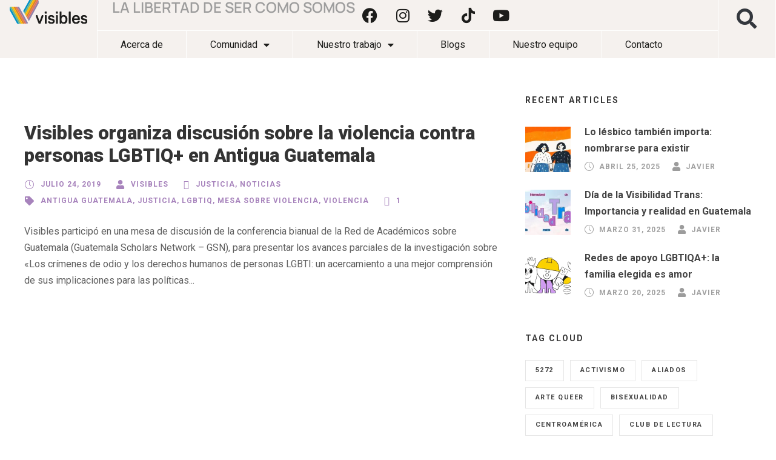

--- FILE ---
content_type: text/html; charset=UTF-8
request_url: https://visibles.gt/tag/antigua-guatemala/
body_size: 14238
content:
<!DOCTYPE html>
<html lang="es">
<head>
	<meta charset="UTF-8">
	<meta name="viewport" content="width=device-width, initial-scale=1.0, viewport-fit=cover" />		<title>Antigua Guatemala &#8211; Visibles Guatemala</title>
<meta name='robots' content='max-image-preview:large' />
	<style>img:is([sizes="auto" i], [sizes^="auto," i]) { contain-intrinsic-size: 3000px 1500px }</style>
	<link rel='dns-prefetch' href='//fonts.googleapis.com' />
<link rel="alternate" type="application/rss+xml" title="Visibles Guatemala &raquo; Feed" href="https://visibles.gt/feed/" />
<link rel="alternate" type="application/rss+xml" title="Visibles Guatemala &raquo; Feed de los comentarios" href="https://visibles.gt/comments/feed/" />
<link rel="alternate" type="text/calendar" title="Visibles Guatemala &raquo; iCal Feed" href="https://visibles.gt/events/?ical=1" />
<link rel="alternate" type="application/rss+xml" title="Visibles Guatemala &raquo; Etiqueta Antigua Guatemala del feed" href="https://visibles.gt/tag/antigua-guatemala/feed/" />
<style id='classic-theme-styles-inline-css' type='text/css'>
/*! This file is auto-generated */
.wp-block-button__link{color:#fff;background-color:#32373c;border-radius:9999px;box-shadow:none;text-decoration:none;padding:calc(.667em + 2px) calc(1.333em + 2px);font-size:1.125em}.wp-block-file__button{background:#32373c;color:#fff;text-decoration:none}
</style>
<style id='global-styles-inline-css' type='text/css'>
:root{--wp--preset--aspect-ratio--square: 1;--wp--preset--aspect-ratio--4-3: 4/3;--wp--preset--aspect-ratio--3-4: 3/4;--wp--preset--aspect-ratio--3-2: 3/2;--wp--preset--aspect-ratio--2-3: 2/3;--wp--preset--aspect-ratio--16-9: 16/9;--wp--preset--aspect-ratio--9-16: 9/16;--wp--preset--color--black: #000000;--wp--preset--color--cyan-bluish-gray: #abb8c3;--wp--preset--color--white: #ffffff;--wp--preset--color--pale-pink: #f78da7;--wp--preset--color--vivid-red: #cf2e2e;--wp--preset--color--luminous-vivid-orange: #ff6900;--wp--preset--color--luminous-vivid-amber: #fcb900;--wp--preset--color--light-green-cyan: #7bdcb5;--wp--preset--color--vivid-green-cyan: #00d084;--wp--preset--color--pale-cyan-blue: #8ed1fc;--wp--preset--color--vivid-cyan-blue: #0693e3;--wp--preset--color--vivid-purple: #9b51e0;--wp--preset--gradient--vivid-cyan-blue-to-vivid-purple: linear-gradient(135deg,rgba(6,147,227,1) 0%,rgb(155,81,224) 100%);--wp--preset--gradient--light-green-cyan-to-vivid-green-cyan: linear-gradient(135deg,rgb(122,220,180) 0%,rgb(0,208,130) 100%);--wp--preset--gradient--luminous-vivid-amber-to-luminous-vivid-orange: linear-gradient(135deg,rgba(252,185,0,1) 0%,rgba(255,105,0,1) 100%);--wp--preset--gradient--luminous-vivid-orange-to-vivid-red: linear-gradient(135deg,rgba(255,105,0,1) 0%,rgb(207,46,46) 100%);--wp--preset--gradient--very-light-gray-to-cyan-bluish-gray: linear-gradient(135deg,rgb(238,238,238) 0%,rgb(169,184,195) 100%);--wp--preset--gradient--cool-to-warm-spectrum: linear-gradient(135deg,rgb(74,234,220) 0%,rgb(151,120,209) 20%,rgb(207,42,186) 40%,rgb(238,44,130) 60%,rgb(251,105,98) 80%,rgb(254,248,76) 100%);--wp--preset--gradient--blush-light-purple: linear-gradient(135deg,rgb(255,206,236) 0%,rgb(152,150,240) 100%);--wp--preset--gradient--blush-bordeaux: linear-gradient(135deg,rgb(254,205,165) 0%,rgb(254,45,45) 50%,rgb(107,0,62) 100%);--wp--preset--gradient--luminous-dusk: linear-gradient(135deg,rgb(255,203,112) 0%,rgb(199,81,192) 50%,rgb(65,88,208) 100%);--wp--preset--gradient--pale-ocean: linear-gradient(135deg,rgb(255,245,203) 0%,rgb(182,227,212) 50%,rgb(51,167,181) 100%);--wp--preset--gradient--electric-grass: linear-gradient(135deg,rgb(202,248,128) 0%,rgb(113,206,126) 100%);--wp--preset--gradient--midnight: linear-gradient(135deg,rgb(2,3,129) 0%,rgb(40,116,252) 100%);--wp--preset--font-size--small: 13px;--wp--preset--font-size--medium: 20px;--wp--preset--font-size--large: 36px;--wp--preset--font-size--x-large: 42px;--wp--preset--spacing--20: 0.44rem;--wp--preset--spacing--30: 0.67rem;--wp--preset--spacing--40: 1rem;--wp--preset--spacing--50: 1.5rem;--wp--preset--spacing--60: 2.25rem;--wp--preset--spacing--70: 3.38rem;--wp--preset--spacing--80: 5.06rem;--wp--preset--shadow--natural: 6px 6px 9px rgba(0, 0, 0, 0.2);--wp--preset--shadow--deep: 12px 12px 50px rgba(0, 0, 0, 0.4);--wp--preset--shadow--sharp: 6px 6px 0px rgba(0, 0, 0, 0.2);--wp--preset--shadow--outlined: 6px 6px 0px -3px rgba(255, 255, 255, 1), 6px 6px rgba(0, 0, 0, 1);--wp--preset--shadow--crisp: 6px 6px 0px rgba(0, 0, 0, 1);}:where(.is-layout-flex){gap: 0.5em;}:where(.is-layout-grid){gap: 0.5em;}body .is-layout-flex{display: flex;}.is-layout-flex{flex-wrap: wrap;align-items: center;}.is-layout-flex > :is(*, div){margin: 0;}body .is-layout-grid{display: grid;}.is-layout-grid > :is(*, div){margin: 0;}:where(.wp-block-columns.is-layout-flex){gap: 2em;}:where(.wp-block-columns.is-layout-grid){gap: 2em;}:where(.wp-block-post-template.is-layout-flex){gap: 1.25em;}:where(.wp-block-post-template.is-layout-grid){gap: 1.25em;}.has-black-color{color: var(--wp--preset--color--black) !important;}.has-cyan-bluish-gray-color{color: var(--wp--preset--color--cyan-bluish-gray) !important;}.has-white-color{color: var(--wp--preset--color--white) !important;}.has-pale-pink-color{color: var(--wp--preset--color--pale-pink) !important;}.has-vivid-red-color{color: var(--wp--preset--color--vivid-red) !important;}.has-luminous-vivid-orange-color{color: var(--wp--preset--color--luminous-vivid-orange) !important;}.has-luminous-vivid-amber-color{color: var(--wp--preset--color--luminous-vivid-amber) !important;}.has-light-green-cyan-color{color: var(--wp--preset--color--light-green-cyan) !important;}.has-vivid-green-cyan-color{color: var(--wp--preset--color--vivid-green-cyan) !important;}.has-pale-cyan-blue-color{color: var(--wp--preset--color--pale-cyan-blue) !important;}.has-vivid-cyan-blue-color{color: var(--wp--preset--color--vivid-cyan-blue) !important;}.has-vivid-purple-color{color: var(--wp--preset--color--vivid-purple) !important;}.has-black-background-color{background-color: var(--wp--preset--color--black) !important;}.has-cyan-bluish-gray-background-color{background-color: var(--wp--preset--color--cyan-bluish-gray) !important;}.has-white-background-color{background-color: var(--wp--preset--color--white) !important;}.has-pale-pink-background-color{background-color: var(--wp--preset--color--pale-pink) !important;}.has-vivid-red-background-color{background-color: var(--wp--preset--color--vivid-red) !important;}.has-luminous-vivid-orange-background-color{background-color: var(--wp--preset--color--luminous-vivid-orange) !important;}.has-luminous-vivid-amber-background-color{background-color: var(--wp--preset--color--luminous-vivid-amber) !important;}.has-light-green-cyan-background-color{background-color: var(--wp--preset--color--light-green-cyan) !important;}.has-vivid-green-cyan-background-color{background-color: var(--wp--preset--color--vivid-green-cyan) !important;}.has-pale-cyan-blue-background-color{background-color: var(--wp--preset--color--pale-cyan-blue) !important;}.has-vivid-cyan-blue-background-color{background-color: var(--wp--preset--color--vivid-cyan-blue) !important;}.has-vivid-purple-background-color{background-color: var(--wp--preset--color--vivid-purple) !important;}.has-black-border-color{border-color: var(--wp--preset--color--black) !important;}.has-cyan-bluish-gray-border-color{border-color: var(--wp--preset--color--cyan-bluish-gray) !important;}.has-white-border-color{border-color: var(--wp--preset--color--white) !important;}.has-pale-pink-border-color{border-color: var(--wp--preset--color--pale-pink) !important;}.has-vivid-red-border-color{border-color: var(--wp--preset--color--vivid-red) !important;}.has-luminous-vivid-orange-border-color{border-color: var(--wp--preset--color--luminous-vivid-orange) !important;}.has-luminous-vivid-amber-border-color{border-color: var(--wp--preset--color--luminous-vivid-amber) !important;}.has-light-green-cyan-border-color{border-color: var(--wp--preset--color--light-green-cyan) !important;}.has-vivid-green-cyan-border-color{border-color: var(--wp--preset--color--vivid-green-cyan) !important;}.has-pale-cyan-blue-border-color{border-color: var(--wp--preset--color--pale-cyan-blue) !important;}.has-vivid-cyan-blue-border-color{border-color: var(--wp--preset--color--vivid-cyan-blue) !important;}.has-vivid-purple-border-color{border-color: var(--wp--preset--color--vivid-purple) !important;}.has-vivid-cyan-blue-to-vivid-purple-gradient-background{background: var(--wp--preset--gradient--vivid-cyan-blue-to-vivid-purple) !important;}.has-light-green-cyan-to-vivid-green-cyan-gradient-background{background: var(--wp--preset--gradient--light-green-cyan-to-vivid-green-cyan) !important;}.has-luminous-vivid-amber-to-luminous-vivid-orange-gradient-background{background: var(--wp--preset--gradient--luminous-vivid-amber-to-luminous-vivid-orange) !important;}.has-luminous-vivid-orange-to-vivid-red-gradient-background{background: var(--wp--preset--gradient--luminous-vivid-orange-to-vivid-red) !important;}.has-very-light-gray-to-cyan-bluish-gray-gradient-background{background: var(--wp--preset--gradient--very-light-gray-to-cyan-bluish-gray) !important;}.has-cool-to-warm-spectrum-gradient-background{background: var(--wp--preset--gradient--cool-to-warm-spectrum) !important;}.has-blush-light-purple-gradient-background{background: var(--wp--preset--gradient--blush-light-purple) !important;}.has-blush-bordeaux-gradient-background{background: var(--wp--preset--gradient--blush-bordeaux) !important;}.has-luminous-dusk-gradient-background{background: var(--wp--preset--gradient--luminous-dusk) !important;}.has-pale-ocean-gradient-background{background: var(--wp--preset--gradient--pale-ocean) !important;}.has-electric-grass-gradient-background{background: var(--wp--preset--gradient--electric-grass) !important;}.has-midnight-gradient-background{background: var(--wp--preset--gradient--midnight) !important;}.has-small-font-size{font-size: var(--wp--preset--font-size--small) !important;}.has-medium-font-size{font-size: var(--wp--preset--font-size--medium) !important;}.has-large-font-size{font-size: var(--wp--preset--font-size--large) !important;}.has-x-large-font-size{font-size: var(--wp--preset--font-size--x-large) !important;}
:where(.wp-block-post-template.is-layout-flex){gap: 1.25em;}:where(.wp-block-post-template.is-layout-grid){gap: 1.25em;}
:where(.wp-block-columns.is-layout-flex){gap: 2em;}:where(.wp-block-columns.is-layout-grid){gap: 2em;}
:root :where(.wp-block-pullquote){font-size: 1.5em;line-height: 1.6;}
</style>
<style id='woocommerce-inline-inline-css' type='text/css'>
.woocommerce form .form-row .required { visibility: visible; }
</style>
<style id='akismet-widget-style-inline-css' type='text/css'>

			.a-stats {
				--akismet-color-mid-green: #357b49;
				--akismet-color-white: #fff;
				--akismet-color-light-grey: #f6f7f7;

				max-width: 350px;
				width: auto;
			}

			.a-stats * {
				all: unset;
				box-sizing: border-box;
			}

			.a-stats strong {
				font-weight: 600;
			}

			.a-stats a.a-stats__link,
			.a-stats a.a-stats__link:visited,
			.a-stats a.a-stats__link:active {
				background: var(--akismet-color-mid-green);
				border: none;
				box-shadow: none;
				border-radius: 8px;
				color: var(--akismet-color-white);
				cursor: pointer;
				display: block;
				font-family: -apple-system, BlinkMacSystemFont, 'Segoe UI', 'Roboto', 'Oxygen-Sans', 'Ubuntu', 'Cantarell', 'Helvetica Neue', sans-serif;
				font-weight: 500;
				padding: 12px;
				text-align: center;
				text-decoration: none;
				transition: all 0.2s ease;
			}

			/* Extra specificity to deal with TwentyTwentyOne focus style */
			.widget .a-stats a.a-stats__link:focus {
				background: var(--akismet-color-mid-green);
				color: var(--akismet-color-white);
				text-decoration: none;
			}

			.a-stats a.a-stats__link:hover {
				filter: brightness(110%);
				box-shadow: 0 4px 12px rgba(0, 0, 0, 0.06), 0 0 2px rgba(0, 0, 0, 0.16);
			}

			.a-stats .count {
				color: var(--akismet-color-white);
				display: block;
				font-size: 1.5em;
				line-height: 1.4;
				padding: 0 13px;
				white-space: nowrap;
			}
		
</style>
<link rel='stylesheet' id='wpo_min-header-0-css' href='https://visibles.gt/wp-content/cache/wpo-minify/1768501820/assets/wpo-minify-header-48e455cc.min.css' type='text/css' media='all' />
<link rel='stylesheet' id='wpo_min-header-1-css' href='https://visibles.gt/wp-content/cache/wpo-minify/1768501820/assets/wpo-minify-header-2f22120a.min.css' type='text/css' media='only screen and (max-width: 768px)' />
<link rel='stylesheet' id='wpo_min-header-2-css' href='https://visibles.gt/wp-content/cache/wpo-minify/1768501820/assets/wpo-minify-header-e729cf77.min.css' type='text/css' media='all' />
<!--[if lt IE 9]>
<script type="text/javascript" src="https://visibles.gt/wp-content/themes/chariti/js/html5.js" id="html5js-js"></script>
<![endif]-->
<script type="text/javascript" src="https://visibles.gt/wp-content/cache/wpo-minify/1768501820/assets/wpo-minify-header-486516b3.min.js" id="wpo_min-header-0-js"></script>
<script type="text/javascript" id="wpo_min-header-1-js-extra">
/* <![CDATA[ */
var wc_add_to_cart_params = {"ajax_url":"\/wp-admin\/admin-ajax.php","wc_ajax_url":"\/?wc-ajax=%%endpoint%%","i18n_view_cart":"Ver carrito","cart_url":"https:\/\/visibles.gt\/cart\/","is_cart":"","cart_redirect_after_add":"no"};
var woocommerce_params = {"ajax_url":"\/wp-admin\/admin-ajax.php","wc_ajax_url":"\/?wc-ajax=%%endpoint%%","i18n_password_show":"Mostrar contrase\u00f1a","i18n_password_hide":"Ocultar contrase\u00f1a"};
/* ]]> */
</script>
<script type="text/javascript" src="https://visibles.gt/wp-content/cache/wpo-minify/1768501820/assets/wpo-minify-header-83c429c2.min.js" id="wpo_min-header-1-js" defer="defer" data-wp-strategy="defer"></script>
<link rel="https://api.w.org/" href="https://visibles.gt/wp-json/" /><link rel="alternate" title="JSON" type="application/json" href="https://visibles.gt/wp-json/wp/v2/tags/319" /><link rel="EditURI" type="application/rsd+xml" title="RSD" href="https://visibles.gt/xmlrpc.php?rsd" />

<meta name="tec-api-version" content="v1"><meta name="tec-api-origin" content="https://visibles.gt"><link rel="alternate" href="https://visibles.gt/wp-json/tribe/events/v1/events/?tags=antigua-guatemala" />	<noscript><style>.woocommerce-product-gallery{ opacity: 1 !important; }</style></noscript>
	<meta name="generator" content="Elementor 3.29.2; features: additional_custom_breakpoints, e_local_google_fonts; settings: css_print_method-external, google_font-enabled, font_display-swap">
<style>
	button{
		cursor: pointer;
	}
</style>
			<style>
				.e-con.e-parent:nth-of-type(n+4):not(.e-lazyloaded):not(.e-no-lazyload),
				.e-con.e-parent:nth-of-type(n+4):not(.e-lazyloaded):not(.e-no-lazyload) * {
					background-image: none !important;
				}
				@media screen and (max-height: 1024px) {
					.e-con.e-parent:nth-of-type(n+3):not(.e-lazyloaded):not(.e-no-lazyload),
					.e-con.e-parent:nth-of-type(n+3):not(.e-lazyloaded):not(.e-no-lazyload) * {
						background-image: none !important;
					}
				}
				@media screen and (max-height: 640px) {
					.e-con.e-parent:nth-of-type(n+2):not(.e-lazyloaded):not(.e-no-lazyload),
					.e-con.e-parent:nth-of-type(n+2):not(.e-lazyloaded):not(.e-no-lazyload) * {
						background-image: none !important;
					}
				}
			</style>
			<meta name="generator" content="Powered by Slider Revolution 6.4.6 - responsive, Mobile-Friendly Slider Plugin for WordPress with comfortable drag and drop interface." />
<link rel="icon" href="https://visibles.gt/wp-content/uploads/2021/06/cropped-visibles_02-32x32.png" sizes="32x32" />
<link rel="icon" href="https://visibles.gt/wp-content/uploads/2021/06/cropped-visibles_02-192x192.png" sizes="192x192" />
<link rel="apple-touch-icon" href="https://visibles.gt/wp-content/uploads/2021/06/cropped-visibles_02-180x180.png" />
<meta name="msapplication-TileImage" content="https://visibles.gt/wp-content/uploads/2021/06/cropped-visibles_02-270x270.png" />
<script type="text/javascript">function setREVStartSize(e){
			//window.requestAnimationFrame(function() {				 
				window.RSIW = window.RSIW===undefined ? window.innerWidth : window.RSIW;	
				window.RSIH = window.RSIH===undefined ? window.innerHeight : window.RSIH;	
				try {								
					var pw = document.getElementById(e.c).parentNode.offsetWidth,
						newh;
					pw = pw===0 || isNaN(pw) ? window.RSIW : pw;
					e.tabw = e.tabw===undefined ? 0 : parseInt(e.tabw);
					e.thumbw = e.thumbw===undefined ? 0 : parseInt(e.thumbw);
					e.tabh = e.tabh===undefined ? 0 : parseInt(e.tabh);
					e.thumbh = e.thumbh===undefined ? 0 : parseInt(e.thumbh);
					e.tabhide = e.tabhide===undefined ? 0 : parseInt(e.tabhide);
					e.thumbhide = e.thumbhide===undefined ? 0 : parseInt(e.thumbhide);
					e.mh = e.mh===undefined || e.mh=="" || e.mh==="auto" ? 0 : parseInt(e.mh,0);		
					if(e.layout==="fullscreen" || e.l==="fullscreen") 						
						newh = Math.max(e.mh,window.RSIH);					
					else{					
						e.gw = Array.isArray(e.gw) ? e.gw : [e.gw];
						for (var i in e.rl) if (e.gw[i]===undefined || e.gw[i]===0) e.gw[i] = e.gw[i-1];					
						e.gh = e.el===undefined || e.el==="" || (Array.isArray(e.el) && e.el.length==0)? e.gh : e.el;
						e.gh = Array.isArray(e.gh) ? e.gh : [e.gh];
						for (var i in e.rl) if (e.gh[i]===undefined || e.gh[i]===0) e.gh[i] = e.gh[i-1];
											
						var nl = new Array(e.rl.length),
							ix = 0,						
							sl;					
						e.tabw = e.tabhide>=pw ? 0 : e.tabw;
						e.thumbw = e.thumbhide>=pw ? 0 : e.thumbw;
						e.tabh = e.tabhide>=pw ? 0 : e.tabh;
						e.thumbh = e.thumbhide>=pw ? 0 : e.thumbh;					
						for (var i in e.rl) nl[i] = e.rl[i]<window.RSIW ? 0 : e.rl[i];
						sl = nl[0];									
						for (var i in nl) if (sl>nl[i] && nl[i]>0) { sl = nl[i]; ix=i;}															
						var m = pw>(e.gw[ix]+e.tabw+e.thumbw) ? 1 : (pw-(e.tabw+e.thumbw)) / (e.gw[ix]);					
						newh =  (e.gh[ix] * m) + (e.tabh + e.thumbh);
					}				
					if(window.rs_init_css===undefined) window.rs_init_css = document.head.appendChild(document.createElement("style"));					
					document.getElementById(e.c).height = newh+"px";
					window.rs_init_css.innerHTML += "#"+e.c+"_wrapper { height: "+newh+"px }";				
				} catch(e){
					console.log("Failure at Presize of Slider:" + e)
				}					   
			//});
		  };</script>
</head>
<body class="archive tag tag-antigua-guatemala tag-319 wp-theme-chariti theme-chariti frmaster-body gdlr-core-body woocommerce-no-js tribe-no-js chariti-body chariti-body-front chariti-full  chariti-with-sticky-navigation  chariti-blockquote-style-1 gdlr-core-link-to-lightbox elementor-default elementor-kit-9974">
		<div data-elementor-type="header" data-elementor-id="10525" class="elementor elementor-10525 elementor-location-header" data-elementor-post-type="elementor_library">
			<div class="elementor-element elementor-element-114a67f e-con-full e-flex e-con e-parent" data-id="114a67f" data-element_type="container" data-settings="{&quot;background_background&quot;:&quot;classic&quot;}">
		<div class="elementor-element elementor-element-b642d4f e-con-full e-flex e-con e-child" data-id="b642d4f" data-element_type="container">
				<div class="elementor-element elementor-element-876d664 elementor-widget__width-initial elementor-widget-mobile__width-initial elementor-widget elementor-widget-image" data-id="876d664" data-element_type="widget" data-widget_type="image.default">
				<div class="elementor-widget-container">
																<a href="https://visibles.gt/2023-2/inicio/">
							<img width="218" height="66" src="https://visibles.gt/wp-content/uploads/2023/08/Visibles-logo.svg" class="attachment-large size-large wp-image-10455" alt="" />								</a>
															</div>
				</div>
				</div>
		<div class="elementor-element elementor-element-ce7647f e-con-full e-flex e-con e-child" data-id="ce7647f" data-element_type="container">
		<div class="elementor-element elementor-element-34aea6f e-con-full elementor-hidden-mobile e-flex e-con e-child" data-id="34aea6f" data-element_type="container">
				<div class="elementor-element elementor-element-349fdf9 elementor-widget__width-auto elementor-widget elementor-widget-heading" data-id="349fdf9" data-element_type="widget" data-widget_type="heading.default">
				<div class="elementor-widget-container">
					<span class="elementor-heading-title elementor-size-default">LA  LIBERTAD DE SER COMO SOMOS</span>				</div>
				</div>
				<div class="elementor-element elementor-element-0e88be1 e-grid-align-right elementor-shape-rounded elementor-grid-0 elementor-widget elementor-widget-social-icons" data-id="0e88be1" data-element_type="widget" data-widget_type="social-icons.default">
				<div class="elementor-widget-container">
							<div class="elementor-social-icons-wrapper elementor-grid" role="list">
							<span class="elementor-grid-item" role="listitem">
					<a class="elementor-icon elementor-social-icon elementor-social-icon-facebook elementor-repeater-item-67a4d1e" href="https://www.facebook.com/visiblesgt" target="_blank">
						<span class="elementor-screen-only">Facebook</span>
						<i class="fab fa-facebook"></i>					</a>
				</span>
							<span class="elementor-grid-item" role="listitem">
					<a class="elementor-icon elementor-social-icon elementor-social-icon-instagram elementor-repeater-item-9b39dbb" href="https://www.instagram.com/visiblesgt/" target="_blank">
						<span class="elementor-screen-only">Instagram</span>
						<i class="fab fa-instagram"></i>					</a>
				</span>
							<span class="elementor-grid-item" role="listitem">
					<a class="elementor-icon elementor-social-icon elementor-social-icon-twitter elementor-repeater-item-25c85d4" href="https://twitter.com/visibles_gt" target="_blank">
						<span class="elementor-screen-only">Twitter</span>
						<i class="fab fa-twitter"></i>					</a>
				</span>
							<span class="elementor-grid-item" role="listitem">
					<a class="elementor-icon elementor-social-icon elementor-social-icon-tiktok elementor-repeater-item-90f76b0" href="https://www.tiktok.com/@visiblesgt" target="_blank">
						<span class="elementor-screen-only">Tiktok</span>
						<i class="fab fa-tiktok"></i>					</a>
				</span>
							<span class="elementor-grid-item" role="listitem">
					<a class="elementor-icon elementor-social-icon elementor-social-icon-youtube elementor-repeater-item-1e88515" href="https://www.youtube.com/@visiblesguatemala" target="_blank">
						<span class="elementor-screen-only">Youtube</span>
						<i class="fab fa-youtube"></i>					</a>
				</span>
					</div>
						</div>
				</div>
				</div>
		<div class="elementor-element elementor-element-e883cda e-con-full e-flex e-con e-child" data-id="e883cda" data-element_type="container">
				<div class="elementor-element elementor-element-a10dae8 elementor-nav-menu--dropdown-mobile elementor-nav-menu--stretch elementor-nav-menu__text-align-aside elementor-nav-menu--toggle elementor-nav-menu--burger elementor-widget elementor-widget-nav-menu" data-id="a10dae8" data-element_type="widget" data-settings="{&quot;full_width&quot;:&quot;stretch&quot;,&quot;layout&quot;:&quot;horizontal&quot;,&quot;submenu_icon&quot;:{&quot;value&quot;:&quot;&lt;i class=\&quot;fas fa-caret-down\&quot;&gt;&lt;\/i&gt;&quot;,&quot;library&quot;:&quot;fa-solid&quot;},&quot;toggle&quot;:&quot;burger&quot;}" data-widget_type="nav-menu.default">
				<div class="elementor-widget-container">
								<nav aria-label="Menú" class="elementor-nav-menu--main elementor-nav-menu__container elementor-nav-menu--layout-horizontal e--pointer-underline e--animation-fade">
				<ul id="menu-1-a10dae8" class="elementor-nav-menu"><li class="menu-item menu-item-type-post_type menu-item-object-page menu-item-10463"><a href="https://visibles.gt/acerca-de/" class="elementor-item">Acerca de</a></li>
<li class="menu-item menu-item-type-custom menu-item-object-custom menu-item-has-children menu-item-10464"><a href="#" class="elementor-item elementor-item-anchor">Comunidad</a>
<ul class="sub-menu elementor-nav-menu--dropdown">
	<li class="menu-item menu-item-type-post_type menu-item-object-page menu-item-10469"><a href="https://visibles.gt/nuestros-eventos/" class="elementor-sub-item">Nuestros Eventos</a></li>
	<li class="menu-item menu-item-type-post_type menu-item-object-page menu-item-11185"><a href="https://visibles.gt/voluntariado/" class="elementor-sub-item">Voluntariado</a></li>
</ul>
</li>
<li class="menu-item menu-item-type-custom menu-item-object-custom menu-item-has-children menu-item-10752"><a href="#" class="elementor-item elementor-item-anchor">Nuestro trabajo</a>
<ul class="sub-menu elementor-nav-menu--dropdown">
	<li class="menu-item menu-item-type-post_type menu-item-object-page menu-item-10751"><a href="https://visibles.gt/campanas-e-iniciativas/" class="elementor-sub-item">Campañas e iniciativas</a></li>
	<li class="menu-item menu-item-type-post_type menu-item-object-page menu-item-10753"><a href="https://visibles.gt/investigaciones-y-publicaciones/" class="elementor-sub-item">Investigaciones y Publicaciones</a></li>
	<li class="menu-item menu-item-type-post_type menu-item-object-page menu-item-11744"><a href="https://visibles.gt/centro-de-datos-abiertos-lgbtiq/" class="elementor-sub-item">Centro de Datos Abiertos LGBTIQ+</a></li>
</ul>
</li>
<li class="menu-item menu-item-type-post_type menu-item-object-page menu-item-11817"><a href="https://visibles.gt/blogs/" class="elementor-item">Blogs</a></li>
<li class="menu-item menu-item-type-post_type menu-item-object-page menu-item-10746"><a href="https://visibles.gt/nuestro-equipo/" class="elementor-item">Nuestro equipo</a></li>
<li class="menu-item menu-item-type-post_type menu-item-object-page menu-item-10467"><a href="https://visibles.gt/contacto/" class="elementor-item">Contacto</a></li>
</ul>			</nav>
					<div class="elementor-menu-toggle" role="button" tabindex="0" aria-label="Alternar menú" aria-expanded="false">
			<i aria-hidden="true" role="presentation" class="elementor-menu-toggle__icon--open eicon-menu-bar"></i><i aria-hidden="true" role="presentation" class="elementor-menu-toggle__icon--close eicon-close"></i>		</div>
					<nav class="elementor-nav-menu--dropdown elementor-nav-menu__container" aria-hidden="true">
				<ul id="menu-2-a10dae8" class="elementor-nav-menu"><li class="menu-item menu-item-type-post_type menu-item-object-page menu-item-10463"><a href="https://visibles.gt/acerca-de/" class="elementor-item" tabindex="-1">Acerca de</a></li>
<li class="menu-item menu-item-type-custom menu-item-object-custom menu-item-has-children menu-item-10464"><a href="#" class="elementor-item elementor-item-anchor" tabindex="-1">Comunidad</a>
<ul class="sub-menu elementor-nav-menu--dropdown">
	<li class="menu-item menu-item-type-post_type menu-item-object-page menu-item-10469"><a href="https://visibles.gt/nuestros-eventos/" class="elementor-sub-item" tabindex="-1">Nuestros Eventos</a></li>
	<li class="menu-item menu-item-type-post_type menu-item-object-page menu-item-11185"><a href="https://visibles.gt/voluntariado/" class="elementor-sub-item" tabindex="-1">Voluntariado</a></li>
</ul>
</li>
<li class="menu-item menu-item-type-custom menu-item-object-custom menu-item-has-children menu-item-10752"><a href="#" class="elementor-item elementor-item-anchor" tabindex="-1">Nuestro trabajo</a>
<ul class="sub-menu elementor-nav-menu--dropdown">
	<li class="menu-item menu-item-type-post_type menu-item-object-page menu-item-10751"><a href="https://visibles.gt/campanas-e-iniciativas/" class="elementor-sub-item" tabindex="-1">Campañas e iniciativas</a></li>
	<li class="menu-item menu-item-type-post_type menu-item-object-page menu-item-10753"><a href="https://visibles.gt/investigaciones-y-publicaciones/" class="elementor-sub-item" tabindex="-1">Investigaciones y Publicaciones</a></li>
	<li class="menu-item menu-item-type-post_type menu-item-object-page menu-item-11744"><a href="https://visibles.gt/centro-de-datos-abiertos-lgbtiq/" class="elementor-sub-item" tabindex="-1">Centro de Datos Abiertos LGBTIQ+</a></li>
</ul>
</li>
<li class="menu-item menu-item-type-post_type menu-item-object-page menu-item-11817"><a href="https://visibles.gt/blogs/" class="elementor-item" tabindex="-1">Blogs</a></li>
<li class="menu-item menu-item-type-post_type menu-item-object-page menu-item-10746"><a href="https://visibles.gt/nuestro-equipo/" class="elementor-item" tabindex="-1">Nuestro equipo</a></li>
<li class="menu-item menu-item-type-post_type menu-item-object-page menu-item-10467"><a href="https://visibles.gt/contacto/" class="elementor-item" tabindex="-1">Contacto</a></li>
</ul>			</nav>
						</div>
				</div>
				</div>
				</div>
		<div class="elementor-element elementor-element-59459c2 e-con-full e-flex e-con e-child" data-id="59459c2" data-element_type="container">
				<div class="elementor-element elementor-element-3f2d2f8 elementor-search-form--skin-full_screen elementor-widget elementor-widget-search-form" data-id="3f2d2f8" data-element_type="widget" data-settings="{&quot;skin&quot;:&quot;full_screen&quot;}" data-widget_type="search-form.default">
				<div class="elementor-widget-container">
							<search role="search">
			<form class="elementor-search-form" action="https://visibles.gt" method="get">
												<div class="elementor-search-form__toggle" role="button" tabindex="0" aria-label="Buscar">
					<i aria-hidden="true" class="fas fa-search"></i>				</div>
								<div class="elementor-search-form__container">
					<label class="elementor-screen-only" for="elementor-search-form-3f2d2f8">Buscar</label>

					
					<input id="elementor-search-form-3f2d2f8" placeholder="Buscar..." class="elementor-search-form__input" type="search" name="s" value="">
					
					
										<div class="dialog-lightbox-close-button dialog-close-button" role="button" tabindex="0" aria-label="Cerrar este cuadro de búsqueda.">
						<i aria-hidden="true" class="eicon-close"></i>					</div>
									</div>
			</form>
		</search>
						</div>
				</div>
				</div>
				</div>
				</div>
		<div class="chariti-content-container chariti-container"><div class=" chariti-sidebar-wrap clearfix chariti-line-height-0 chariti-sidebar-style-right" ><div class=" chariti-sidebar-center chariti-column-40 chariti-line-height" ><div class="chariti-content-area" ><div class="gdlr-core-blog-item gdlr-core-item-pdb clearfix  gdlr-core-style-blog-full"  ><div class="gdlr-core-blog-item-holder gdlr-core-js-2 clearfix" data-layout="fitrows" ><div class="gdlr-core-item-list gdlr-core-blog-full  gdlr-core-item-mglr gdlr-core-style-left"  ><div class="gdlr-core-blog-thumbnail gdlr-core-media-image  gdlr-core-opacity-on-hover gdlr-core-zoom-on-hover"  ><a href="https://visibles.gt/mesa-sobre-violencia-lgbtiq/" ></a></div><div class="gdlr-core-blog-full-head clearfix"><div class="gdlr-core-blog-full-head-right"><h3 class="gdlr-core-blog-title gdlr-core-skin-title" style="font-size: 31px ;font-weight: 800 ;letter-spacing: 0px ;"  ><a href="https://visibles.gt/mesa-sobre-violencia-lgbtiq/" >Visibles organiza discusión sobre la violencia contra personas LGBTIQ+ en Antigua Guatemala</a></h3><div class="gdlr-core-blog-info-wrapper gdlr-core-skin-divider" ><span class="gdlr-core-blog-info gdlr-core-blog-info-font gdlr-core-skin-caption gdlr-core-blog-info-date"  ><span class="gdlr-core-head" ><i class="icon-clock" ></i></span><a href="https://visibles.gt/2019/07/24/" >julio 24, 2019</a></span><span class="gdlr-core-blog-info gdlr-core-blog-info-font gdlr-core-skin-caption gdlr-core-blog-info-author"  ><span class="gdlr-core-head" ><i class="fa fa-user" ></i></span><a href="https://visibles.gt/author/visibles/" title="Entradas de Visibles" rel="author">Visibles</a></span><span class="gdlr-core-blog-info gdlr-core-blog-info-font gdlr-core-skin-caption gdlr-core-blog-info-category"  ><span class="gdlr-core-head" ><i class="fa fa-folder-o" ></i></span><a href="https://visibles.gt/category/justicia/" rel="tag">Justicia</a><span class="gdlr-core-sep">,</span> <a href="https://visibles.gt/category/noticias/" rel="tag">Noticias</a></span><span class="gdlr-core-blog-info gdlr-core-blog-info-font gdlr-core-skin-caption gdlr-core-blog-info-tag"  ><span class="gdlr-core-head" ><i class="fa fa-tag" ></i></span><a href="https://visibles.gt/tag/antigua-guatemala/" rel="tag">Antigua Guatemala</a><span class="gdlr-core-sep">,</span> <a href="https://visibles.gt/tag/justicia/" rel="tag">justicia</a><span class="gdlr-core-sep">,</span> <a href="https://visibles.gt/tag/lgbtiq/" rel="tag">LGBTIQ</a><span class="gdlr-core-sep">,</span> <a href="https://visibles.gt/tag/mesa-sobre-violencia/" rel="tag">mesa sobre violencia</a><span class="gdlr-core-sep">,</span> <a href="https://visibles.gt/tag/violencia/" rel="tag">violencia</a></span><span class="gdlr-core-blog-info gdlr-core-blog-info-font gdlr-core-skin-caption gdlr-core-blog-info-comment-number"  ><span class="gdlr-core-head" ><i class="fa fa-comments-o" ></i></span><a href="https://visibles.gt/mesa-sobre-violencia-lgbtiq/#respond" >1 </a></span></div></div></div><div class="gdlr-core-blog-content clearfix" >Visibles participó en una mesa de discusión de la conferencia bianual de la Red de Académicos sobre Guatemala (Guatemala Scholars Network &#8211; GSN), para presentar los avances parciales de la investigación sobre «Los crímenes de odio y los derechos humanos de personas LGBTI: un acercamiento a una mejor comprensión de sus implicaciones para las políticas...<div class="clear"></div></div></div></div></div></div></div><div class=" chariti-sidebar-right chariti-column-20 chariti-line-height chariti-line-height" ><div class="chariti-sidebar-area chariti-item-pdlr" ><div id="gdlr-core-recent-post-widget-1" class="widget widget_gdlr-core-recent-post-widget chariti-widget"><h3 class="chariti-widget-title">Recent Articles</h3><span class="clear"></span><div class="gdlr-core-recent-post-widget-wrap gdlr-core-style-1"><div class="gdlr-core-recent-post-widget clearfix"><div class="gdlr-core-recent-post-widget-thumbnail gdlr-core-media-image" ><a href="https://visibles.gt/lo-lesbico-tambien-importa-nombrarse-para-existir/" ><img src="https://visibles.gt/wp-content/uploads/2025/04/agregar-una-bandera-con-los-colores-de-la-comunida-150x150.jpg" alt="" width="150" height="150" title="agregar-una-bandera-con-los-colores-de-la-comunida" /></a></div><div class="gdlr-core-recent-post-widget-content"><div class="gdlr-core-recent-post-widget-title"><a href="https://visibles.gt/lo-lesbico-tambien-importa-nombrarse-para-existir/" >Lo lésbico también importa: nombrarse para existir</a></div><div class="gdlr-core-recent-post-widget-info"><span class="gdlr-core-blog-info gdlr-core-blog-info-font gdlr-core-skin-caption gdlr-core-blog-info-date"  ><span class="gdlr-core-head" ><i class="icon-clock" ></i></span><a href="https://visibles.gt/2025/04/25/" >abril 25, 2025</a></span><span class="gdlr-core-blog-info gdlr-core-blog-info-font gdlr-core-skin-caption gdlr-core-blog-info-author"  ><span class="gdlr-core-head" ><i class="fa fa-user" ></i></span><a href="https://visibles.gt/author/javierroyalestudios-com/" title="Entradas de Javier" rel="author">Javier</a></span></div></div></div><div class="gdlr-core-recent-post-widget clearfix"><div class="gdlr-core-recent-post-widget-thumbnail gdlr-core-media-image" ><a href="https://visibles.gt/dia-de-la-visibilidad-trans-importancia-y-realidad-en-guatemala/" ><img src="https://visibles.gt/wp-content/uploads/2025/03/Visibles_Visibilidad_Trans_Web_2-150x150.jpg" alt="" width="150" height="150" title="Visibles_Visibilidad_Trans_Web_2" /></a></div><div class="gdlr-core-recent-post-widget-content"><div class="gdlr-core-recent-post-widget-title"><a href="https://visibles.gt/dia-de-la-visibilidad-trans-importancia-y-realidad-en-guatemala/" >Día de la Visibilidad Trans: Importancia y realidad en Guatemala</a></div><div class="gdlr-core-recent-post-widget-info"><span class="gdlr-core-blog-info gdlr-core-blog-info-font gdlr-core-skin-caption gdlr-core-blog-info-date"  ><span class="gdlr-core-head" ><i class="icon-clock" ></i></span><a href="https://visibles.gt/2025/03/31/" >marzo 31, 2025</a></span><span class="gdlr-core-blog-info gdlr-core-blog-info-font gdlr-core-skin-caption gdlr-core-blog-info-author"  ><span class="gdlr-core-head" ><i class="fa fa-user" ></i></span><a href="https://visibles.gt/author/javierroyalestudios-com/" title="Entradas de Javier" rel="author">Javier</a></span></div></div></div><div class="gdlr-core-recent-post-widget clearfix"><div class="gdlr-core-recent-post-widget-thumbnail gdlr-core-media-image" ><a href="https://visibles.gt/redes-de-apoyo-lgbtiqa-la-familia-elegida-es-amor/" ><img src="https://visibles.gt/wp-content/uploads/2024/07/PERSONAJES-150x150.png" alt="" width="150" height="150" title="PERSONAJES" /></a></div><div class="gdlr-core-recent-post-widget-content"><div class="gdlr-core-recent-post-widget-title"><a href="https://visibles.gt/redes-de-apoyo-lgbtiqa-la-familia-elegida-es-amor/" >Redes de apoyo LGBTIQA+: la familia elegida es amor</a></div><div class="gdlr-core-recent-post-widget-info"><span class="gdlr-core-blog-info gdlr-core-blog-info-font gdlr-core-skin-caption gdlr-core-blog-info-date"  ><span class="gdlr-core-head" ><i class="icon-clock" ></i></span><a href="https://visibles.gt/2025/03/20/" >marzo 20, 2025</a></span><span class="gdlr-core-blog-info gdlr-core-blog-info-font gdlr-core-skin-caption gdlr-core-blog-info-author"  ><span class="gdlr-core-head" ><i class="fa fa-user" ></i></span><a href="https://visibles.gt/author/javierroyalestudios-com/" title="Entradas de Javier" rel="author">Javier</a></span></div></div></div></div></div><div id="tag_cloud-1" class="widget widget_tag_cloud chariti-widget"><h3 class="chariti-widget-title">Tag Cloud</h3><span class="clear"></span><div class="tagcloud"><a href="https://visibles.gt/tag/5272/" class="tag-cloud-link tag-link-214 tag-link-position-1" style="font-size: 9.3125pt;" aria-label="5272 (3 elementos)">5272</a>
<a href="https://visibles.gt/tag/activismo/" class="tag-cloud-link tag-link-269 tag-link-position-2" style="font-size: 8pt;" aria-label="activismo (2 elementos)">activismo</a>
<a href="https://visibles.gt/tag/aliados/" class="tag-cloud-link tag-link-208 tag-link-position-3" style="font-size: 8pt;" aria-label="aliados (2 elementos)">aliados</a>
<a href="https://visibles.gt/tag/arte-queer/" class="tag-cloud-link tag-link-87 tag-link-position-4" style="font-size: 8pt;" aria-label="arte queer (2 elementos)">arte queer</a>
<a href="https://visibles.gt/tag/bisexualidad/" class="tag-cloud-link tag-link-179 tag-link-position-5" style="font-size: 8pt;" aria-label="bisexualidad (2 elementos)">bisexualidad</a>
<a href="https://visibles.gt/tag/centroamerica/" class="tag-cloud-link tag-link-258 tag-link-position-6" style="font-size: 10.40625pt;" aria-label="Centroamérica (4 elementos)">Centroamérica</a>
<a href="https://visibles.gt/tag/club-de-lectura/" class="tag-cloud-link tag-link-122 tag-link-position-7" style="font-size: 14.5625pt;" aria-label="club de lectura (11 elementos)">club de lectura</a>
<a href="https://visibles.gt/tag/comunidad/" class="tag-cloud-link tag-link-282 tag-link-position-8" style="font-size: 8pt;" aria-label="Comunidad (2 elementos)">Comunidad</a>
<a href="https://visibles.gt/tag/derechos-humanos/" class="tag-cloud-link tag-link-150 tag-link-position-9" style="font-size: 10.40625pt;" aria-label="derechos humanos (4 elementos)">derechos humanos</a>
<a href="https://visibles.gt/tag/derechos-lgbtiq/" class="tag-cloud-link tag-link-79 tag-link-position-10" style="font-size: 13.6875pt;" aria-label="derechos LGBTIQ (9 elementos)">derechos LGBTIQ</a>
<a href="https://visibles.gt/tag/desfile-de-orgullo/" class="tag-cloud-link tag-link-313 tag-link-position-11" style="font-size: 8pt;" aria-label="desfile de orgullo (2 elementos)">desfile de orgullo</a>
<a href="https://visibles.gt/tag/diversidad/" class="tag-cloud-link tag-link-294 tag-link-position-12" style="font-size: 9.3125pt;" aria-label="diversidad (3 elementos)">diversidad</a>
<a href="https://visibles.gt/tag/diversidad-sexual/" class="tag-cloud-link tag-link-124 tag-link-position-13" style="font-size: 9.3125pt;" aria-label="diversidad sexual (3 elementos)">diversidad sexual</a>
<a href="https://visibles.gt/tag/familias-diversas/" class="tag-cloud-link tag-link-235 tag-link-position-14" style="font-size: 10.40625pt;" aria-label="Familias diversas (4 elementos)">Familias diversas</a>
<a href="https://visibles.gt/tag/featured/" class="tag-cloud-link tag-link-103 tag-link-position-15" style="font-size: 22pt;" aria-label="featured (57 elementos)">featured</a>
<a href="https://visibles.gt/tag/foro-centroamericano/" class="tag-cloud-link tag-link-259 tag-link-position-16" style="font-size: 10.40625pt;" aria-label="Foro Centroamericano (4 elementos)">Foro Centroamericano</a>
<a href="https://visibles.gt/tag/guatemala/" class="tag-cloud-link tag-link-99 tag-link-position-17" style="font-size: 13.6875pt;" aria-label="Guatemala (9 elementos)">Guatemala</a>
<a href="https://visibles.gt/tag/genero/" class="tag-cloud-link tag-link-204 tag-link-position-18" style="font-size: 9.3125pt;" aria-label="Género (3 elementos)">Género</a>
<a href="https://visibles.gt/tag/historia-lgbtiq/" class="tag-cloud-link tag-link-168 tag-link-position-19" style="font-size: 11.28125pt;" aria-label="historia LGBTIQ (5 elementos)">historia LGBTIQ</a>
<a href="https://visibles.gt/tag/identidad-de-genero/" class="tag-cloud-link tag-link-104 tag-link-position-20" style="font-size: 12.59375pt;" aria-label="identidad de género (7 elementos)">identidad de género</a>
<a href="https://visibles.gt/tag/igualdad/" class="tag-cloud-link tag-link-197 tag-link-position-21" style="font-size: 8pt;" aria-label="Igualdad (2 elementos)">Igualdad</a>
<a href="https://visibles.gt/tag/igualdad-lgbtiq/" class="tag-cloud-link tag-link-210 tag-link-position-22" style="font-size: 8pt;" aria-label="igualdad LGBTIQ (2 elementos)">igualdad LGBTIQ</a>
<a href="https://visibles.gt/tag/inclusion/" class="tag-cloud-link tag-link-389 tag-link-position-23" style="font-size: 8pt;" aria-label="inclusión (2 elementos)">inclusión</a>
<a href="https://visibles.gt/tag/interseccionalidad/" class="tag-cloud-link tag-link-198 tag-link-position-24" style="font-size: 8pt;" aria-label="interseccionalidad (2 elementos)">interseccionalidad</a>
<a href="https://visibles.gt/tag/lectores/" class="tag-cloud-link tag-link-385 tag-link-position-25" style="font-size: 11.28125pt;" aria-label="lectores (5 elementos)">lectores</a>
<a href="https://visibles.gt/tag/lesbiana/" class="tag-cloud-link tag-link-134 tag-link-position-26" style="font-size: 8pt;" aria-label="lesbiana (2 elementos)">lesbiana</a>
<a href="https://visibles.gt/tag/lgbtiq/" class="tag-cloud-link tag-link-56 tag-link-position-27" style="font-size: 15.875pt;" aria-label="LGBTIQ (15 elementos)">LGBTIQ</a>
<a href="https://visibles.gt/tag/libertad-de-casarse/" class="tag-cloud-link tag-link-266 tag-link-position-28" style="font-size: 8pt;" aria-label="libertad de casarse (2 elementos)">libertad de casarse</a>
<a href="https://visibles.gt/tag/libres-e-iguales/" class="tag-cloud-link tag-link-75 tag-link-position-29" style="font-size: 8pt;" aria-label="libres e iguales (2 elementos)">libres e iguales</a>
<a href="https://visibles.gt/tag/literatura-lgbtiq/" class="tag-cloud-link tag-link-348 tag-link-position-30" style="font-size: 13.140625pt;" aria-label="literatura lgbtiq (8 elementos)">literatura lgbtiq</a>
<a href="https://visibles.gt/tag/machismo/" class="tag-cloud-link tag-link-135 tag-link-position-31" style="font-size: 8pt;" aria-label="machismo (2 elementos)">machismo</a>
<a href="https://visibles.gt/tag/matrimonio-igualitario/" class="tag-cloud-link tag-link-81 tag-link-position-32" style="font-size: 13.6875pt;" aria-label="matrimonio igualitario (9 elementos)">matrimonio igualitario</a>
<a href="https://visibles.gt/tag/mujer/" class="tag-cloud-link tag-link-207 tag-link-position-33" style="font-size: 8pt;" aria-label="Mujer (2 elementos)">Mujer</a>
<a href="https://visibles.gt/tag/opinion-consultiva/" class="tag-cloud-link tag-link-112 tag-link-position-34" style="font-size: 9.3125pt;" aria-label="Opinión Consultiva (3 elementos)">Opinión Consultiva</a>
<a href="https://visibles.gt/tag/orgullo/" class="tag-cloud-link tag-link-184 tag-link-position-35" style="font-size: 10.40625pt;" aria-label="orgullo (4 elementos)">orgullo</a>
<a href="https://visibles.gt/tag/orgullo2020/" class="tag-cloud-link tag-link-382 tag-link-position-36" style="font-size: 14.890625pt;" aria-label="orgullo2020 (12 elementos)">orgullo2020</a>
<a href="https://visibles.gt/tag/pieles/" class="tag-cloud-link tag-link-128 tag-link-position-37" style="font-size: 12.046875pt;" aria-label="Pieles (6 elementos)">Pieles</a>
<a href="https://visibles.gt/tag/prejuicio/" class="tag-cloud-link tag-link-212 tag-link-position-38" style="font-size: 8pt;" aria-label="prejuicio (2 elementos)">prejuicio</a>
<a href="https://visibles.gt/tag/pride/" class="tag-cloud-link tag-link-185 tag-link-position-39" style="font-size: 8pt;" aria-label="pride (2 elementos)">pride</a>
<a href="https://visibles.gt/tag/salir-del-closet/" class="tag-cloud-link tag-link-58 tag-link-position-40" style="font-size: 8pt;" aria-label="salir del closet (2 elementos)">salir del closet</a>
<a href="https://visibles.gt/tag/sexualidad/" class="tag-cloud-link tag-link-148 tag-link-position-41" style="font-size: 10.40625pt;" aria-label="sexualidad (4 elementos)">sexualidad</a>
<a href="https://visibles.gt/tag/trans/" class="tag-cloud-link tag-link-121 tag-link-position-42" style="font-size: 12.046875pt;" aria-label="trans (6 elementos)">trans</a>
<a href="https://visibles.gt/tag/violencia/" class="tag-cloud-link tag-link-285 tag-link-position-43" style="font-size: 8pt;" aria-label="violencia (2 elementos)">violencia</a>
<a href="https://visibles.gt/tag/violencia-lgbti/" class="tag-cloud-link tag-link-262 tag-link-position-44" style="font-size: 10.40625pt;" aria-label="violencia LGBTI (4 elementos)">violencia LGBTI</a>
<a href="https://visibles.gt/tag/xix-desfile-de-la-diversidad/" class="tag-cloud-link tag-link-314 tag-link-position-45" style="font-size: 8pt;" aria-label="XIX Desfile de la Diversidad (2 elementos)">XIX Desfile de la Diversidad</a></div>
</div><div id="categories-4" class="widget widget_categories chariti-widget"><h3 class="chariti-widget-title">Post Category</h3><span class="clear"></span>
			<ul>
					<li class="cat-item cat-item-2"><a href="https://visibles.gt/category/blog/">Blog</a>
</li>
	<li class="cat-item cat-item-387"><a href="https://visibles.gt/category/club-de-lectura/">Club de lectura</a>
</li>
	<li class="cat-item cat-item-77"><a href="https://visibles.gt/category/comunicado/">Comunicado</a>
</li>
	<li class="cat-item cat-item-61"><a href="https://visibles.gt/category/cultura/">Cultura</a>
</li>
	<li class="cat-item cat-item-116"><a href="https://visibles.gt/category/eventos/">Eventos</a>
</li>
	<li class="cat-item cat-item-211"><a href="https://visibles.gt/category/invitados/">Invitados</a>
</li>
	<li class="cat-item cat-item-105"><a href="https://visibles.gt/category/justicia/">Justicia</a>
</li>
	<li class="cat-item cat-item-62"><a href="https://visibles.gt/category/noticias/">Noticias</a>
</li>
	<li class="cat-item cat-item-57"><a href="https://visibles.gt/category/opinion/">Opinión</a>
</li>
	<li class="cat-item cat-item-69"><a href="https://visibles.gt/category/politica/">Política</a>
</li>
	<li class="cat-item cat-item-5"><a href="https://visibles.gt/category/post-format/">Post Format</a>
</li>
	<li class="cat-item cat-item-113"><a href="https://visibles.gt/category/prensa/">Prensa</a>
</li>
	<li class="cat-item cat-item-270"><a href="https://visibles.gt/category/recursos/">Recursos</a>
</li>
	<li class="cat-item cat-item-1"><a href="https://visibles.gt/category/uncategorized/">Uncategorized</a>
</li>
	<li class="cat-item cat-item-60"><a href="https://visibles.gt/category/visibles/">Visibles</a>
</li>
			</ul>

			</div></div></div></div></div>		<div data-elementor-type="footer" data-elementor-id="10545" class="elementor elementor-10545 elementor-location-footer" data-elementor-post-type="elementor_library">
			<div class="elementor-element elementor-element-9003cbb e-con-full e-flex e-con e-parent" data-id="9003cbb" data-element_type="container">
		<div class="elementor-element elementor-element-f878a99 e-con-full e-flex e-con e-child" data-id="f878a99" data-element_type="container" data-settings="{&quot;background_background&quot;:&quot;classic&quot;}">
				<div class="elementor-element elementor-element-144164f elementor-widget elementor-widget-image" data-id="144164f" data-element_type="widget" data-widget_type="image.default">
				<div class="elementor-widget-container">
															<img width="197" height="60" src="https://visibles.gt/wp-content/uploads/2023/08/Visibles-logo-1.svg" class="attachment-large size-large wp-image-10487" alt="" />															</div>
				</div>
				<div class="elementor-element elementor-element-dbb78f8 elementor-widget elementor-widget-image" data-id="dbb78f8" data-element_type="widget" data-widget_type="image.default">
				<div class="elementor-widget-container">
																<a href="https://www.ngosource.org/about-equivalency-determination-on-file-badge">
							<img width="200" height="100" src="https://visibles.gt/wp-content/uploads/2023/08/ngosource-2.0-23.01.17-make-the-most-le-inline-1.jpg" class="attachment-1536x1536 size-1536x1536 wp-image-11620" alt="" />								</a>
															</div>
				</div>
				</div>
		<div class="elementor-element elementor-element-caa52c4 e-con-full e-flex e-con e-child" data-id="caa52c4" data-element_type="container">
		<div class="elementor-element elementor-element-af23dae e-con-full e-flex e-con e-child" data-id="af23dae" data-element_type="container">
		<div class="elementor-element elementor-element-38f184b e-con-full e-flex e-con e-child" data-id="38f184b" data-element_type="container" data-settings="{&quot;background_background&quot;:&quot;classic&quot;}">
				<div class="elementor-element elementor-element-3ceaf75 elementor-widget elementor-widget-heading" data-id="3ceaf75" data-element_type="widget" data-widget_type="heading.default">
				<div class="elementor-widget-container">
					<span class="elementor-heading-title elementor-size-default">SUSCRÍBETE A NUESTRO BOLETÍN</span>				</div>
				</div>
				<div class="elementor-element elementor-element-4fb9769 elementor-button-align-stretch elementor-widget elementor-widget-form" data-id="4fb9769" data-element_type="widget" data-settings="{&quot;step_next_label&quot;:&quot;Siguiente&quot;,&quot;step_previous_label&quot;:&quot;Anterior&quot;,&quot;button_width&quot;:&quot;100&quot;,&quot;step_type&quot;:&quot;number_text&quot;,&quot;step_icon_shape&quot;:&quot;circle&quot;}" data-widget_type="form.default">
				<div class="elementor-widget-container">
					    <script>
    jQuery(document).ready(function() {
      jQuery(".elementor-form").on('submit', function() {
        var submittedForm = jQuery(this);
        setTimeout(function() {
          var turnstileElement = submittedForm.find('.cf-turnstile');
          if (turnstileElement.length > 0) {
            var uniqueId = 'cf-turnstile-elementor-' + new Date().getTime();
            turnstileElement.attr('id', uniqueId);
            turnstile.reset('#' + uniqueId);
          }
        }, 2500);
      });
    });
    </script>
      	<style>.elementor-form[name="Mailchimp"] button[type=submit] { pointer-events: none; opacity: 0.5; }</style>
        		<form class="elementor-form" method="post" name="Mailchimp">
			<input type="hidden" name="post_id" value="10545"/>
			<input type="hidden" name="form_id" value="4fb9769"/>
			<input type="hidden" name="referer_title" value="Antigua Guatemala" />

			
			<div class="elementor-form-fields-wrapper elementor-labels-">
								<div class="elementor-field-type-email elementor-field-group elementor-column elementor-field-group-email elementor-col-100 elementor-field-required">
												<label for="form-field-email" class="elementor-field-label elementor-screen-only">
								Correo electrónico							</label>
														<input size="1" type="email" name="form_fields[email]" id="form-field-email" class="elementor-field elementor-size-sm  elementor-field-textual" placeholder="hola@correo.com" required="required">
											</div>
								<div class="elementor-field-group elementor-column elementor-field-type-submit elementor-col-100 e-form__buttons">
					<div class='elementor-turnstile-field' style='display: block;margin-top: 10px;width: 100%;'>		<div id="cf-turnstile-elementor-3861792838"
		class="cf-turnstile" data-callback="turnstileElementorCallback"		data-sitekey="0x4AAAAAABhitXjmhF5pYaiL"
		data-theme="light"
		data-language="auto"
		data-size="normal"
		data-retry="auto" data-retry-interval="1000"
		data-action="elementor-3861792838"
				data-appearance="always"></div>
			<script>document.addEventListener("DOMContentLoaded", function() { setTimeout(function(){ var e=document.getElementById("cf-turnstile-elementor-3861792838"); e&&!e.innerHTML.trim()&&(turnstile.remove("#cf-turnstile-elementor-3861792838"), turnstile.render("#cf-turnstile-elementor-3861792838", {sitekey:"0x4AAAAAABhitXjmhF5pYaiL"})); }, 0); });</script>
			<br class="cf-turnstile-br cf-turnstile-br-elementor-3861792838">
				<style>#cf-turnstile-elementor-3861792838 { margin-left: -15px; }</style>
		</div><br/><button class="elementor-button elementor-size-sm" type="submit">
						<span class="elementor-button-content-wrapper">
																						<span class="elementor-button-text">Enviar</span>
													</span>
					</button>
				</div>
			</div>
		</form>
						</div>
				</div>
				<div class="elementor-element elementor-element-8feeedf elementor-widget elementor-widget-heading" data-id="8feeedf" data-element_type="widget" data-widget_type="heading.default">
				<div class="elementor-widget-container">
					<p class="elementor-heading-title elementor-size-default">Recibe nuestro boletín mensual para mantenerte en conexión con nuestras actividades, contenidos, recursos y  oportunidades</p>				</div>
				</div>
				</div>
		<div class="elementor-element elementor-element-165bada e-con-full e-flex e-con e-child" data-id="165bada" data-element_type="container" data-settings="{&quot;background_background&quot;:&quot;classic&quot;}">
				<div class="elementor-element elementor-element-ec3658e elementor-widget__width-inherit elementor-widget elementor-widget-heading" data-id="ec3658e" data-element_type="widget" data-widget_type="heading.default">
				<div class="elementor-widget-container">
					<span class="elementor-heading-title elementor-size-default">SÍGUENOS</span>				</div>
				</div>
		<div class="elementor-element elementor-element-5eead34 e-con-full e-flex e-con e-child" data-id="5eead34" data-element_type="container">
		<div class="elementor-element elementor-element-218fb12 e-con-full e-flex e-con e-child" data-id="218fb12" data-element_type="container">
				<div class="elementor-element elementor-element-5441665 elementor-widget__width-initial elementor-view-default elementor-widget elementor-widget-icon" data-id="5441665" data-element_type="widget" data-widget_type="icon.default">
				<div class="elementor-widget-container">
							<div class="elementor-icon-wrapper">
			<a class="elementor-icon" href="https://www.facebook.com/visiblesgt">
			<i aria-hidden="true" class="fab fa-facebook"></i>			</a>
		</div>
						</div>
				</div>
				</div>
		<div class="elementor-element elementor-element-bfc3799 e-con-full e-flex e-con e-child" data-id="bfc3799" data-element_type="container">
				<div class="elementor-element elementor-element-3c8561a elementor-view-default elementor-widget elementor-widget-icon" data-id="3c8561a" data-element_type="widget" data-widget_type="icon.default">
				<div class="elementor-widget-container">
							<div class="elementor-icon-wrapper">
			<a class="elementor-icon" href="https://www.instagram.com/visiblesgt/">
			<i aria-hidden="true" class="fab fa-instagram"></i>			</a>
		</div>
						</div>
				</div>
				</div>
		<div class="elementor-element elementor-element-5bba8fb e-con-full e-flex e-con e-child" data-id="5bba8fb" data-element_type="container">
				<div class="elementor-element elementor-element-5b1d347 elementor-view-default elementor-widget elementor-widget-icon" data-id="5b1d347" data-element_type="widget" data-widget_type="icon.default">
				<div class="elementor-widget-container">
							<div class="elementor-icon-wrapper">
			<a class="elementor-icon" href="https://twitter.com/visibles_gt">
			<i aria-hidden="true" class="fab fa-twitter"></i>			</a>
		</div>
						</div>
				</div>
				</div>
		<div class="elementor-element elementor-element-ed0616a e-con-full e-flex e-con e-child" data-id="ed0616a" data-element_type="container">
				<div class="elementor-element elementor-element-2a1d894 elementor-view-default elementor-widget elementor-widget-icon" data-id="2a1d894" data-element_type="widget" data-widget_type="icon.default">
				<div class="elementor-widget-container">
							<div class="elementor-icon-wrapper">
			<a class="elementor-icon" href="https://www.tiktok.com/@visiblesgt">
			<i aria-hidden="true" class="fab fa-tiktok"></i>			</a>
		</div>
						</div>
				</div>
				</div>
		<div class="elementor-element elementor-element-f10781e e-con-full e-flex e-con e-child" data-id="f10781e" data-element_type="container">
				<div class="elementor-element elementor-element-671ce99 elementor-view-default elementor-widget elementor-widget-icon" data-id="671ce99" data-element_type="widget" data-widget_type="icon.default">
				<div class="elementor-widget-container">
							<div class="elementor-icon-wrapper">
			<a class="elementor-icon" href="https://www.youtube.com/@visiblesguatemala">
			<i aria-hidden="true" class="fab fa-youtube"></i>			</a>
		</div>
						</div>
				</div>
				</div>
				</div>
				</div>
				</div>
		<div class="elementor-element elementor-element-b584964 e-con-full e-flex e-con e-child" data-id="b584964" data-element_type="container">
		<div class="elementor-element elementor-element-6ee9d77 e-con-full e-flex e-con e-child" data-id="6ee9d77" data-element_type="container" data-settings="{&quot;background_background&quot;:&quot;classic&quot;}">
		<div class="elementor-element elementor-element-ccce462 e-con-full e-flex e-con e-child" data-id="ccce462" data-element_type="container" data-settings="{&quot;background_background&quot;:&quot;classic&quot;}">
				<div class="elementor-element elementor-element-a9313e1 elementor-widget elementor-widget-heading" data-id="a9313e1" data-element_type="widget" data-widget_type="heading.default">
				<div class="elementor-widget-container">
					<span class="elementor-heading-title elementor-size-default">CONTACTO</span>				</div>
				</div>
				<div class="elementor-element elementor-element-0ce802d elementor-hidden-desktop elementor-hidden-tablet elementor-hidden-mobile elementor-widget elementor-widget-heading" data-id="0ce802d" data-element_type="widget" data-widget_type="heading.default">
				<div class="elementor-widget-container">
					<p class="elementor-heading-title elementor-size-default">Diagonal 6 13-08 z. 10
Edificio Rodriguez, Of. 215
</p>				</div>
				</div>
				<div class="elementor-element elementor-element-c30852c elementor-widget elementor-widget-heading" data-id="c30852c" data-element_type="widget" data-widget_type="heading.default">
				<div class="elementor-widget-container">
					<p class="elementor-heading-title elementor-size-default">Ciudad de Guatemala, 
Guatemala</p>				</div>
				</div>
				</div>
		<div class="elementor-element elementor-element-8a72be8 e-con-full e-flex e-con e-child" data-id="8a72be8" data-element_type="container">
				<div class="elementor-element elementor-element-5382212 elementor-widget elementor-widget-heading" data-id="5382212" data-element_type="widget" data-widget_type="heading.default">
				<div class="elementor-widget-container">
					<span class="elementor-heading-title elementor-size-default">Horario</span>				</div>
				</div>
				<div class="elementor-element elementor-element-3bac5ce elementor-widget elementor-widget-heading" data-id="3bac5ce" data-element_type="widget" data-widget_type="heading.default">
				<div class="elementor-widget-container">
					<p class="elementor-heading-title elementor-size-default">Lunes a viernes de 9:00 AM a 4:00 PM</p>				</div>
				</div>
				<div class="elementor-element elementor-element-87a23d2 elementor-widget elementor-widget-heading" data-id="87a23d2" data-element_type="widget" data-widget_type="heading.default">
				<div class="elementor-widget-container">
					<p class="elementor-heading-title elementor-size-default"><a href="/cdn-cgi/l/email-protection" class="__cf_email__" data-cfemail="88ebe7e6fce9ebfce7c8fee1fbe1eae4edfba6effc">[email&#160;protected]</a><br>
+502 2296 8071</p>				</div>
				</div>
				</div>
				</div>
		<div class="elementor-element elementor-element-a623da3 e-con-full e-flex e-con e-child" data-id="a623da3" data-element_type="container" data-settings="{&quot;background_background&quot;:&quot;classic&quot;}">
				<div class="elementor-element elementor-element-40a702c elementor-widget elementor-widget-heading" data-id="40a702c" data-element_type="widget" data-widget_type="heading.default">
				<div class="elementor-widget-container">
					<span class="elementor-heading-title elementor-size-default">OTROS PROYECTOS</span>				</div>
				</div>
				<div class="elementor-element elementor-element-8a724ad elementor-widget elementor-widget-heading" data-id="8a724ad" data-element_type="widget" data-widget_type="heading.default">
				<div class="elementor-widget-container">
					<p class="elementor-heading-title elementor-size-default"><a href="https://visibles.gt/centro-de-datos-abiertos-lgbtiq/">1. Centro de Datos</a></p>				</div>
				</div>
				<div class="elementor-element elementor-element-ee2bde0 elementor-widget elementor-widget-heading" data-id="ee2bde0" data-element_type="widget" data-widget_type="heading.default">
				<div class="elementor-widget-container">
					<p class="elementor-heading-title elementor-size-default"><a href="https://somosfamilia.gt/">2. Somos Familia</a></p>				</div>
				</div>
				<div class="elementor-element elementor-element-1043269 elementor-widget elementor-widget-heading" data-id="1043269" data-element_type="widget" data-widget_type="heading.default">
				<div class="elementor-widget-container">
					<p class="elementor-heading-title elementor-size-default"><a href="https://visibles.gt/vidastrans/">3. Vidas Trans</a></p>				</div>
				</div>
				</div>
				</div>
		<div class="elementor-element elementor-element-9e9124a e-con-full e-flex e-con e-child" data-id="9e9124a" data-element_type="container" data-settings="{&quot;background_background&quot;:&quot;classic&quot;}">
		<div class="elementor-element elementor-element-e6b9a1e e-con-full e-flex e-con e-child" data-id="e6b9a1e" data-element_type="container">
				<div class="elementor-element elementor-element-f31e591 elementor-widget elementor-widget-heading" data-id="f31e591" data-element_type="widget" data-widget_type="heading.default">
				<div class="elementor-widget-container">
					<span class="elementor-heading-title elementor-size-default">2023 © Visibles, ONG</span>				</div>
				</div>
				</div>
		<div class="elementor-element elementor-element-ecda5bf e-con-full e-flex e-con e-child" data-id="ecda5bf" data-element_type="container">
				<div class="elementor-element elementor-element-46b400b elementor-widget elementor-widget-heading" data-id="46b400b" data-element_type="widget" data-widget_type="heading.default">
				<div class="elementor-widget-container">
					<span class="elementor-heading-title elementor-size-default">Diseño por Brutal&amp;Co</span>				</div>
				</div>
				</div>
		<div class="elementor-element elementor-element-741a73b e-con-full e-flex e-con e-child" data-id="741a73b" data-element_type="container">
				<div class="elementor-element elementor-element-8699056 elementor-widget elementor-widget-heading" data-id="8699056" data-element_type="widget" data-widget_type="heading.default">
				<div class="elementor-widget-container">
					<span class="elementor-heading-title elementor-size-default"><a href="https://royalestudios.com">desarrollo por Royale Studios</a></span>				</div>
				</div>
				</div>
				</div>
				</div>
				</div>
				</div>
		
<script data-cfasync="false" src="/cdn-cgi/scripts/5c5dd728/cloudflare-static/email-decode.min.js"></script><script type="speculationrules">
{"prefetch":[{"source":"document","where":{"and":[{"href_matches":"\/*"},{"not":{"href_matches":["\/wp-*.php","\/wp-admin\/*","\/wp-content\/uploads\/*","\/wp-content\/*","\/wp-content\/plugins\/*","\/wp-content\/themes\/chariti\/*","\/*\\?(.+)"]}},{"not":{"selector_matches":"a[rel~=\"nofollow\"]"}},{"not":{"selector_matches":".no-prefetch, .no-prefetch a"}}]},"eagerness":"conservative"}]}
</script>
		<script>
		( function ( body ) {
			'use strict';
			body.className = body.className.replace( /\btribe-no-js\b/, 'tribe-js' );
		} )( document.body );
		</script>
		<script> /* <![CDATA[ */var tribe_l10n_datatables = {"aria":{"sort_ascending":": activate to sort column ascending","sort_descending":": activate to sort column descending"},"length_menu":"Show _MENU_ entries","empty_table":"No data available in table","info":"Showing _START_ to _END_ of _TOTAL_ entries","info_empty":"Showing 0 to 0 of 0 entries","info_filtered":"(filtered from _MAX_ total entries)","zero_records":"No matching records found","search":"Search:","all_selected_text":"All items on this page were selected. ","select_all_link":"Select all pages","clear_selection":"Clear Selection.","pagination":{"all":"All","next":"Next","previous":"Previous"},"select":{"rows":{"0":"","_":": Selected %d rows","1":": Selected 1 row"}},"datepicker":{"dayNames":["domingo","lunes","martes","mi\u00e9rcoles","jueves","viernes","s\u00e1bado"],"dayNamesShort":["Dom","Lun","Mar","Mi\u00e9","Jue","Vie","S\u00e1b"],"dayNamesMin":["D","L","M","X","J","V","S"],"monthNames":["enero","febrero","marzo","abril","mayo","junio","julio","agosto","septiembre","octubre","noviembre","diciembre"],"monthNamesShort":["enero","febrero","marzo","abril","mayo","junio","julio","agosto","septiembre","octubre","noviembre","diciembre"],"monthNamesMin":["Ene","Feb","Mar","Abr","May","Jun","Jul","Ago","Sep","Oct","Nov","Dic"],"nextText":"Next","prevText":"Prev","currentText":"Today","closeText":"Done","today":"Today","clear":"Clear"}};/* ]]> */ </script>			<script>
				const lazyloadRunObserver = () => {
					const lazyloadBackgrounds = document.querySelectorAll( `.e-con.e-parent:not(.e-lazyloaded)` );
					const lazyloadBackgroundObserver = new IntersectionObserver( ( entries ) => {
						entries.forEach( ( entry ) => {
							if ( entry.isIntersecting ) {
								let lazyloadBackground = entry.target;
								if( lazyloadBackground ) {
									lazyloadBackground.classList.add( 'e-lazyloaded' );
								}
								lazyloadBackgroundObserver.unobserve( entry.target );
							}
						});
					}, { rootMargin: '200px 0px 200px 0px' } );
					lazyloadBackgrounds.forEach( ( lazyloadBackground ) => {
						lazyloadBackgroundObserver.observe( lazyloadBackground );
					} );
				};
				const events = [
					'DOMContentLoaded',
					'elementor/lazyload/observe',
				];
				events.forEach( ( event ) => {
					document.addEventListener( event, lazyloadRunObserver );
				} );
			</script>
				<script type='text/javascript'>
		(function () {
			var c = document.body.className;
			c = c.replace(/woocommerce-no-js/, 'woocommerce-js');
			document.body.className = c;
		})();
	</script>
	<link rel='stylesheet' id='wpo_min-footer-0-css' href='https://visibles.gt/wp-content/cache/wpo-minify/1768501820/assets/wpo-minify-footer-7b0b0e87.min.css' type='text/css' media='all' />
<script type="text/javascript" id="wpo_min-footer-0-js-extra">
/* <![CDATA[ */
var gdlr_core_pbf = {"admin":"","video":{"width":"640","height":"360"},"ajax_url":"https:\/\/visibles.gt\/wp-admin\/admin-ajax.php"};
/* ]]> */
</script>
<script type="text/javascript" src="https://visibles.gt/wp-content/cache/wpo-minify/1768501820/assets/wpo-minify-footer-b91a30cc.min.js" id="wpo_min-footer-0-js"></script>
<script type="text/javascript" id="wpo_min-footer-1-js-extra">
/* <![CDATA[ */
var newsletter_data = {"action_url":"https:\/\/visibles.gt\/wp-admin\/admin-ajax.php"};
var wc_order_attribution = {"params":{"lifetime":1.0e-5,"session":30,"base64":false,"ajaxurl":"https:\/\/visibles.gt\/wp-admin\/admin-ajax.php","prefix":"wc_order_attribution_","allowTracking":true},"fields":{"source_type":"current.typ","referrer":"current_add.rf","utm_campaign":"current.cmp","utm_source":"current.src","utm_medium":"current.mdm","utm_content":"current.cnt","utm_id":"current.id","utm_term":"current.trm","utm_source_platform":"current.plt","utm_creative_format":"current.fmt","utm_marketing_tactic":"current.tct","session_entry":"current_add.ep","session_start_time":"current_add.fd","session_pages":"session.pgs","session_count":"udata.vst","user_agent":"udata.uag"}};
/* ]]> */
</script>
<script type="text/javascript" src="https://visibles.gt/wp-content/cache/wpo-minify/1768501820/assets/wpo-minify-footer-296940d0.min.js" id="wpo_min-footer-1-js"></script>
<script type="text/javascript" src="https://challenges.cloudflare.com/turnstile/v0/api.js?render=explicit" id="cfturnstile-js" data-wp-strategy="defer"></script>
<script type="text/javascript" src="https://visibles.gt/wp-content/cache/wpo-minify/1768501820/assets/wpo-minify-footer-2c2705be.min.js" id="wpo_min-footer-3-js" defer="defer" data-wp-strategy="defer"></script>
<script type="text/javascript" src="https://visibles.gt/wp-content/cache/wpo-minify/1768501820/assets/wpo-minify-footer-b72d6909.min.js" id="wpo_min-footer-4-js"></script>
<script type="text/javascript" src="https://visibles.gt/wp-content/cache/wpo-minify/1768501820/assets/wpo-minify-footer-46e30740.min.js" id="wpo_min-footer-5-js" defer="defer" data-wp-strategy="defer"></script>
<script type="text/javascript" src="https://visibles.gt/wp-content/cache/wpo-minify/1768501820/assets/wpo-minify-footer-41e7153a.min.js" id="wpo_min-footer-6-js"></script>
<script type="text/javascript" src="https://visibles.gt/wp-content/cache/wpo-minify/1768501820/assets/wpo-minify-footer-7a2b1130.min.js" id="wpo_min-footer-7-js"></script>

<script defer src="https://static.cloudflareinsights.com/beacon.min.js/vcd15cbe7772f49c399c6a5babf22c1241717689176015" integrity="sha512-ZpsOmlRQV6y907TI0dKBHq9Md29nnaEIPlkf84rnaERnq6zvWvPUqr2ft8M1aS28oN72PdrCzSjY4U6VaAw1EQ==" data-cf-beacon='{"version":"2024.11.0","token":"17920ec8b4d2445282b9b036e8723eda","r":1,"server_timing":{"name":{"cfCacheStatus":true,"cfEdge":true,"cfExtPri":true,"cfL4":true,"cfOrigin":true,"cfSpeedBrain":true},"location_startswith":null}}' crossorigin="anonymous"></script>
</body>
</html>

<!-- Cached by WP-Optimize (gzip) - https://getwpo.com - Last modified: January 24, 2026 6:06 pm (UTC:0) -->


--- FILE ---
content_type: text/css
request_url: https://visibles.gt/wp-content/cache/wpo-minify/1768501820/assets/wpo-minify-header-e729cf77.min.css
body_size: 82901
content:
:root{--woocommerce:#720eec;--wc-green:#7ad03a;--wc-red:#a00;--wc-orange:#ffba00;--wc-blue:#2ea2cc;--wc-primary:#720eec;--wc-primary-text:#fcfbfe;--wc-secondary:#e9e6ed;--wc-secondary-text:#515151;--wc-highlight:#958e09;--wc-highligh-text:white;--wc-content-bg:#fff;--wc-subtext:#767676;--wc-form-border-color:rgba(32, 7, 7, 0.8);--wc-form-border-radius:4px;--wc-form-border-width:1px}@keyframes spin{100%{transform:rotate(360deg)}}@font-face{font-family:star;src:url(https://visibles.gt/wp-content/plugins/woocommerce/assets/css/../fonts/WooCommerce.woff2) format("woff2"),url(https://visibles.gt/wp-content/plugins/woocommerce/assets/css/../fonts/WooCommerce.woff) format("woff"),url(https://visibles.gt/wp-content/plugins/woocommerce/assets/css/../fonts/WooCommerce.ttf) format("truetype");font-weight:400;font-style:normal}@font-face{font-family:WooCommerce;src:url(https://visibles.gt/wp-content/plugins/woocommerce/assets/css/../fonts/WooCommerce.woff2) format("woff2"),url(https://visibles.gt/wp-content/plugins/woocommerce/assets/css/../fonts/WooCommerce.woff) format("woff"),url(https://visibles.gt/wp-content/plugins/woocommerce/assets/css/../fonts/WooCommerce.ttf) format("truetype");font-weight:400;font-style:normal}.woocommerce form .form-row{padding:3px;margin:0 0 6px}.woocommerce form .form-row [placeholder]:focus::-webkit-input-placeholder{-webkit-transition:opacity .5s .5s ease;transition:opacity .5s .5s ease;opacity:0}.woocommerce form .form-row label{line-height:2}.woocommerce form .form-row label.hidden{visibility:hidden}.woocommerce form .form-row label.inline{display:inline}.woocommerce form .form-row .woocommerce-input-wrapper .description{background:#1e85be;color:#fff;border-radius:3px;padding:1em;margin:.5em 0 0;clear:both;display:none;position:relative}.woocommerce form .form-row .woocommerce-input-wrapper .description a{color:#fff;text-decoration:underline;border:0;box-shadow:none}.woocommerce form .form-row .woocommerce-input-wrapper .description::before{left:50%;top:0;margin-top:-4px;transform:translateX(-50%) rotate(180deg);content:"";position:absolute;border-width:4px 6px 0 6px;border-style:solid;border-color:#1e85be #fff0 #fff0 #fff0;z-index:100;display:block}.woocommerce form .form-row .input-checkbox{display:inline;margin:-2px 8px 0 0;text-align:center;vertical-align:middle}.woocommerce form .form-row .input-text,.woocommerce form .form-row select{font-family:inherit;font-weight:400;letter-spacing:normal;padding:.5em;display:block;background-color:var(--wc-form-color-background,#fff);border:var(--wc-form-border-width) solid var(--wc-form-border-color);border-radius:var(--wc-form-border-radius);color:var(--wc-form-color-text,#000);box-sizing:border-box;width:100%;margin:0;line-height:normal;height:auto}.woocommerce form .form-row .input-text:focus,.woocommerce form .form-row select:focus{border-color:currentColor}.woocommerce form .form-row select{cursor:pointer;appearance:none;padding-right:3em;background-image:url([data-uri]);background-repeat:no-repeat;background-size:16px;background-position:calc(100% - .5em) 50%}.woocommerce form .form-row textarea{height:4em;line-height:1.5;box-shadow:none}.woocommerce form .form-row .required{color:var(--wc-red);font-weight:700;border:0!important;text-decoration:none;visibility:hidden}.woocommerce form .form-row .optional{visibility:visible}.woocommerce form .form-row.woocommerce-invalid label{color:var(--wc-red)}.woocommerce form .form-row.woocommerce-invalid input.input-text,.woocommerce form .form-row.woocommerce-invalid select{border-color:var(--wc-red)}.woocommerce form .form-row.woocommerce-invalid .select2-container:not(.select2-container--open) .select2-selection{border-color:var(--wc-red)}.woocommerce form .form-row.woocommerce-validated input.input-text,.woocommerce form .form-row.woocommerce-validated select{border-color:var(--wc-green)}.woocommerce form .form-row.woocommerce-validated .select2-container:not(.select2-container--open) .select2-selection{border-color:var(--wc-green)}.woocommerce form .form-row ::-webkit-input-placeholder{line-height:normal}.woocommerce form .form-row :-moz-placeholder{line-height:normal}.woocommerce form .form-row :-ms-input-placeholder{line-height:normal}.select2-container{width:100%}.select2-container .select2-selection--single{height:auto}.select2-container .select2-selection--single .select2-selection__rendered{padding:.5em;line-height:normal;box-sizing:border-box;color:var(--wc-form-color-text,#444);font-weight:400}.select2-container .select2-selection--single .select2-selection__placeholder{color:#999}.select2-container .select2-selection--single .select2-selection__arrow{position:absolute;top:2px;right:.5em;height:100%;width:16px}.select2-container .select2-selection--single .select2-selection__arrow b{border:none;display:block;background:url([data-uri]) no-repeat;background-size:16px;width:16px;height:16px;position:absolute;top:50%;left:0;margin:-8px 0 0}.select2-container .select2-dropdown,.select2-container .select2-selection{background-color:var(--wc-form-color-background,#fff);border:var(--wc-form-border-width,1px) solid var(--wc-form-border-color,#aaa);border-radius:var(--wc-form-border-radius,4px)}.select2-container.select2-container--open .select2-dropdown--above{border-bottom:none;border-bottom-left-radius:0;border-bottom-right-radius:0}.select2-container.select2-container--open .select2-dropdown--below{border-top:none;border-top-left-radius:0;border-top-right-radius:0}.select2-results__options{list-style:none;margin:0;padding:0}.select2-results__option{margin:0}.woocommerce-store-notice,p.demo_store{position:absolute;top:0;left:0;right:0;margin:0;width:100%;font-size:1em;padding:1em 0;text-align:center;background-color:#720eec;color:#fcfbfe;z-index:99998;box-shadow:0 1px 1em rgb(0 0 0 / .2);display:none}.woocommerce-store-notice a,p.demo_store a{color:#fcfbfe;text-decoration:underline}.screen-reader-text{clip:rect(1px,1px,1px,1px);height:1px;overflow:hidden;position:absolute!important;width:1px;word-wrap:normal!important}.admin-bar p.demo_store{top:32px}.clear{clear:both}.woocommerce .blockUI.blockOverlay{position:relative}.woocommerce .blockUI.blockOverlay::before{height:1em;width:1em;display:block;position:absolute;top:50%;left:50%;margin-left:-.5em;margin-top:-.5em;content:"";animation:spin 1s ease-in-out infinite;background:url(https://visibles.gt/wp-content/plugins/woocommerce/assets/css/../images/icons/loader.svg) center center;background-size:cover;line-height:1;text-align:center;font-size:2em;color:rgb(0 0 0 / .75)}.woocommerce .loader::before{height:1em;width:1em;display:block;position:absolute;top:50%;left:50%;margin-left:-.5em;margin-top:-.5em;content:"";animation:spin 1s ease-in-out infinite;background:url(https://visibles.gt/wp-content/plugins/woocommerce/assets/css/../images/icons/loader.svg) center center;background-size:cover;line-height:1;text-align:center;font-size:2em;color:rgb(0 0 0 / .75)}.woocommerce a.remove{display:block;font-size:1.5em;height:1em;width:1em;text-align:center;line-height:1;border-radius:100%;color:var(--wc-red)!important;text-decoration:none;font-weight:700;border:0}.woocommerce a.remove:hover{color:#fff!important;background:var(--wc-red)}.woocommerce small.note{display:block;color:#767676;font-size:.857em;margin-top:10px}.woocommerce .woocommerce-breadcrumb{margin:0 0 1em;padding:0}.woocommerce .woocommerce-breadcrumb::after,.woocommerce .woocommerce-breadcrumb::before{content:" ";display:table}.woocommerce .woocommerce-breadcrumb::after{clear:both}.woocommerce .quantity .qty{width:3.631em;text-align:center}.woocommerce div.product{margin-bottom:0;position:relative}.woocommerce div.product .product_title{clear:none;margin-top:0;padding:0}.woocommerce div.product p.price ins,.woocommerce div.product span.price ins{background:inherit;font-weight:700;display:inline-block}.woocommerce div.product p.price del,.woocommerce div.product span.price del{opacity:.5;display:inline-block}.woocommerce div.product p.stock{font-size:.92em}.woocommerce div.product .woocommerce-product-rating{margin-bottom:1.618em}.woocommerce div.product div.images{margin-bottom:2em}.woocommerce div.product div.images img{display:block;width:100%;height:auto;box-shadow:none}.woocommerce div.product div.images div.thumbnails{padding-top:1em}.woocommerce div.product div.images.woocommerce-product-gallery{position:relative}.woocommerce div.product div.images .woocommerce-product-gallery__wrapper{transition:all cubic-bezier(.795,-.035,0,1) .5s;margin:0;padding:0}.woocommerce div.product div.images .woocommerce-product-gallery__wrapper .zoomImg{background-color:#fff;opacity:0}.woocommerce div.product div.images .woocommerce-product-gallery__image--placeholder{border:1px solid #f2f2f2}.woocommerce div.product div.images .woocommerce-product-gallery__image:nth-child(n+2){width:25%;display:inline-block}.woocommerce div.product div.images .woocommerce-product-gallery__image a{display:block;outline-offset:-2px}.woocommerce div.product div.images .woocommerce-product-gallery__trigger{background:#fff;border:none;box-sizing:content-box;border-radius:100%;cursor:pointer;font-size:2em;height:36px;padding:0;position:absolute;right:.5em;text-indent:-9999px;top:.5em;width:36px;z-index:99}.woocommerce div.product div.images .woocommerce-product-gallery__trigger::before{border:2px solid #000;border-radius:100%;box-sizing:content-box;content:"";display:block;height:10px;left:9px;top:9px;position:absolute;width:10px}.woocommerce div.product div.images .woocommerce-product-gallery__trigger::after{background:#000;border-radius:6px;box-sizing:content-box;content:"";display:block;height:8px;left:22px;position:absolute;top:19px;transform:rotate(-45deg);width:2px}.woocommerce div.product div.images .woocommerce-product-gallery__trigger span[aria-hidden=true]{border:0;clip-path:inset(50%);height:1px;left:50%;margin:-1px;overflow:hidden;position:absolute;top:50%;width:1px}.woocommerce div.product div.images .flex-control-thumbs{overflow:hidden;zoom:1;margin:0;padding:0}.woocommerce div.product div.images .flex-control-thumbs li{width:25%;float:left;margin:0;list-style:none}.woocommerce div.product div.images .flex-control-thumbs li img{cursor:pointer;opacity:.5;margin:0}.woocommerce div.product div.images .flex-control-thumbs li img.flex-active,.woocommerce div.product div.images .flex-control-thumbs li img:hover{opacity:1}.woocommerce div.product .woocommerce-product-gallery--columns-3 .flex-control-thumbs li:nth-child(3n+1){clear:left}.woocommerce div.product .woocommerce-product-gallery--columns-4 .flex-control-thumbs li:nth-child(4n+1){clear:left}.woocommerce div.product .woocommerce-product-gallery--columns-5 .flex-control-thumbs li:nth-child(5n+1){clear:left}.woocommerce div.product div.summary{margin-bottom:2em}.woocommerce div.product div.social{text-align:right;margin:0 0 1em}.woocommerce div.product div.social span{margin:0 0 0 2px}.woocommerce div.product div.social span span{margin:0}.woocommerce div.product div.social span .stButton .chicklets{padding-left:16px;width:0}.woocommerce div.product div.social iframe{float:left;margin-top:3px}.woocommerce div.product .woocommerce-tabs ul.tabs{list-style:none;padding:0 0 0 1em;margin:0 0 1.618em;overflow:hidden;position:relative}.woocommerce div.product .woocommerce-tabs ul.tabs li{border:1px solid #cfc8d8;background-color:#e9e6ed;color:#515151;display:inline-block;position:relative;z-index:0;border-radius:4px 4px 0 0;margin:0 -5px;padding:0 1em}.woocommerce div.product .woocommerce-tabs ul.tabs li a{display:inline-block;padding:.5em 0;font-weight:700;color:#515151;text-decoration:none}.woocommerce div.product .woocommerce-tabs ul.tabs li a:hover{text-decoration:none;color:#6b6b6b}.woocommerce div.product .woocommerce-tabs ul.tabs li.active{background:#fff;color:#515151;z-index:2;border-bottom-color:#fff}.woocommerce div.product .woocommerce-tabs ul.tabs li.active a{color:inherit;text-shadow:inherit}.woocommerce div.product .woocommerce-tabs ul.tabs li.active::before{box-shadow:2px 2px 0 #fff}.woocommerce div.product .woocommerce-tabs ul.tabs li.active::after{box-shadow:-2px 2px 0 #fff}.woocommerce div.product .woocommerce-tabs ul.tabs li::after,.woocommerce div.product .woocommerce-tabs ul.tabs li::before{border:1px solid #cfc8d8;position:absolute;bottom:-1px;width:5px;height:5px;content:" ";box-sizing:border-box}.woocommerce div.product .woocommerce-tabs ul.tabs li::before{left:-5px;border-bottom-right-radius:4px;border-width:0 1px 1px 0;box-shadow:2px 2px 0 #e9e6ed}.woocommerce div.product .woocommerce-tabs ul.tabs li::after{right:-5px;border-bottom-left-radius:4px;border-width:0 0 1px 1px;box-shadow:-2px 2px 0 #e9e6ed}.woocommerce div.product .woocommerce-tabs ul.tabs::before{position:absolute;content:" ";width:100%;bottom:0;left:0;border-bottom:1px solid #cfc8d8;z-index:1}.woocommerce div.product .woocommerce-tabs .panel{margin:0 0 2em;padding:0}.woocommerce div.product p.cart{margin-bottom:2em}.woocommerce div.product p.cart::after,.woocommerce div.product p.cart::before{content:" ";display:table}.woocommerce div.product p.cart::after{clear:both}.woocommerce div.product form.cart{margin-bottom:2em}.woocommerce div.product form.cart::after,.woocommerce div.product form.cart::before{content:" ";display:table}.woocommerce div.product form.cart::after{clear:both}.woocommerce div.product form.cart div.quantity{float:left;margin:0 4px 0 0}.woocommerce div.product form.cart table{border-width:0 0 1px}.woocommerce div.product form.cart table td{padding-left:0}.woocommerce div.product form.cart table div.quantity{float:none;margin:0}.woocommerce div.product form.cart table small.stock{display:block;float:none}.woocommerce div.product form.cart .variations{margin-bottom:1em;border:0;width:100%}.woocommerce div.product form.cart .variations td,.woocommerce div.product form.cart .variations th{border:0;line-height:2em;vertical-align:top}.woocommerce div.product form.cart .variations label{font-weight:700;text-align:left}.woocommerce div.product form.cart .variations select{max-width:100%;min-width:75%;display:inline-block;margin-right:1em;appearance:none;-webkit-appearance:none;-moz-appearance:none;padding-right:3em;background:url([data-uri]) no-repeat;background-size:16px;-webkit-background-size:16px;background-position:calc(100% - 12px) 50%;-webkit-background-position:calc(100% - 12px) 50%}.woocommerce div.product form.cart .variations td.label{padding-right:1em}.woocommerce div.product form.cart .woocommerce-variation-description p{margin-bottom:1em}.woocommerce div.product form.cart .reset_variations{visibility:hidden;font-size:.83em}.woocommerce div.product form.cart .wc-no-matching-variations{display:none}.woocommerce div.product form.cart .button{vertical-align:middle;float:left}.woocommerce div.product form.cart .group_table td.woocommerce-grouped-product-list-item__label{padding-right:1em;padding-left:1em}.woocommerce div.product form.cart .group_table td{vertical-align:top;padding-bottom:.5em;border:0}.woocommerce div.product form.cart .group_table td:first-child{width:4em;text-align:center}.woocommerce div.product form.cart .group_table .wc-grouped-product-add-to-cart-checkbox{display:inline-block;width:auto;margin:0 auto;transform:scale(1.5,1.5)}.woocommerce span.onsale{min-height:3.236em;min-width:3.236em;padding:.202em;font-size:1em;font-weight:700;position:absolute;text-align:center;line-height:3.236;top:-.5em;left:-.5em;margin:0;border-radius:100%;background-color:#958e09;color:#fff;font-size:.857em;z-index:9}.woocommerce .products ul,.woocommerce ul.products{margin:0 0 1em;padding:0;list-style:none outside;clear:both}.woocommerce .products ul::after,.woocommerce .products ul::before,.woocommerce ul.products::after,.woocommerce ul.products::before{content:" ";display:table}.woocommerce .products ul::after,.woocommerce ul.products::after{clear:both}.woocommerce .products ul li,.woocommerce ul.products li{list-style:none outside}.woocommerce ul.products li.product .onsale{top:0;right:0;left:auto;margin:-.5em -.5em 0 0}.woocommerce ul.products li.product .woocommerce-loop-category__title,.woocommerce ul.products li.product .woocommerce-loop-product__title,.woocommerce ul.products li.product h3{padding:.5em 0;margin:0;font-size:1em}.woocommerce ul.products li.product a{text-decoration:none}.woocommerce ul.products li.product a.woocommerce-loop-product__link{display:block}.woocommerce ul.products li.product a img{width:100%;height:auto;display:block;margin:0 0 1em;box-shadow:none}.woocommerce ul.products li.product strong{display:block}.woocommerce ul.products li.product .woocommerce-placeholder{border:1px solid #f2f2f2}.woocommerce ul.products li.product .star-rating{font-size:.857em}.woocommerce ul.products li.product .button{display:inline-block;margin-top:1em}.woocommerce ul.products li.product .price{display:block;font-weight:400;margin-bottom:.5em;font-size:.857em}.woocommerce ul.products li.product .price del{color:inherit;opacity:.5;display:inline-block}.woocommerce ul.products li.product .price ins{background:0 0;font-weight:700;display:inline-block}.woocommerce ul.products li.product .price .from{font-size:.67em;margin:-2px 0 0 0;text-transform:uppercase;color:rgb(90 89 68 / .5)}.woocommerce .woocommerce-result-count{margin:0 0 1em}.woocommerce .woocommerce-ordering{margin:0 0 1em}.woocommerce .woocommerce-ordering>label{margin-right:.25rem}.woocommerce .woocommerce-ordering select{vertical-align:top}.woocommerce nav.woocommerce-pagination{text-align:center}.woocommerce nav.woocommerce-pagination ul{display:inline-block;white-space:nowrap;padding:0;clear:both;border:1px solid #cfc8d8;border-right:0;margin:1px}.woocommerce nav.woocommerce-pagination ul li{border-right:1px solid #cfc8d8;padding:0;margin:0;float:left;display:inline;overflow:hidden}.woocommerce nav.woocommerce-pagination ul li a,.woocommerce nav.woocommerce-pagination ul li span{margin:0;text-decoration:none;padding:0;line-height:1;font-size:1em;font-weight:400;padding:.5em;min-width:1em;display:block}.woocommerce nav.woocommerce-pagination ul li a:focus,.woocommerce nav.woocommerce-pagination ul li a:hover,.woocommerce nav.woocommerce-pagination ul li span.current{background:#e9e6ed;color:#816f98}.woocommerce .cart .button,.woocommerce .cart input.button{float:none}.woocommerce a.added_to_cart{padding-top:.5em;display:inline-block}.woocommerce #reviews h2 small{float:right;color:#767676;font-size:15px;margin:10px 0 0}.woocommerce #reviews h2 small a{text-decoration:none;color:#767676}.woocommerce #reviews h3{margin:0}.woocommerce #reviews #respond{margin:0;border:0;padding:0}.woocommerce #reviews #comment{height:75px}.woocommerce #reviews #comments .add_review::after,.woocommerce #reviews #comments .add_review::before{content:" ";display:table}.woocommerce #reviews #comments .add_review::after{clear:both}.woocommerce #reviews #comments h2{clear:none}.woocommerce #reviews #comments ol.commentlist{margin:0;width:100%;background:0 0;list-style:none}.woocommerce #reviews #comments ol.commentlist::after,.woocommerce #reviews #comments ol.commentlist::before{content:" ";display:table}.woocommerce #reviews #comments ol.commentlist::after{clear:both}.woocommerce #reviews #comments ol.commentlist li{padding:0;margin:0 0 20px;border:0;position:relative;background:0;border:0}.woocommerce #reviews #comments ol.commentlist li img.avatar{float:left;position:absolute;top:0;left:0;padding:3px;width:32px;height:auto;background:#e9e6ed;border:1px solid #e1dde7;margin:0;box-shadow:none}.woocommerce #reviews #comments ol.commentlist li .comment-text{margin:0 0 0 50px;border:1px solid #e1dde7;border-radius:4px;padding:1em 1em 0}.woocommerce #reviews #comments ol.commentlist li .comment-text::after,.woocommerce #reviews #comments ol.commentlist li .comment-text::before{content:" ";display:table}.woocommerce #reviews #comments ol.commentlist li .comment-text::after{clear:both}.woocommerce #reviews #comments ol.commentlist li .comment-text p{margin:0 0 1em}.woocommerce #reviews #comments ol.commentlist li .comment-text p.meta{font-size:.83em}.woocommerce #reviews #comments ol.commentlist ul.children{list-style:none outside;margin:20px 0 0 50px}.woocommerce #reviews #comments ol.commentlist ul.children .star-rating{display:none}.woocommerce #reviews #comments ol.commentlist #respond{border:1px solid #e1dde7;border-radius:4px;padding:1em 1em 0;margin:20px 0 0 50px}.woocommerce #reviews #comments .commentlist>li::before{content:""}.woocommerce .star-rating{float:right;overflow:hidden;position:relative;height:1em;line-height:1;font-size:1em;width:5.4em;font-family:WooCommerce}.woocommerce .star-rating::before{content:"sssss";color:#cfc8d8;float:left;top:0;left:0;position:absolute}.woocommerce .star-rating span{overflow:hidden;float:left;top:0;left:0;position:absolute;padding-top:1.5em}.woocommerce .star-rating span::before{content:"SSSSS";top:0;position:absolute;left:0}.woocommerce .woocommerce-product-rating{line-height:2;display:block}.woocommerce .woocommerce-product-rating::after,.woocommerce .woocommerce-product-rating::before{content:" ";display:table}.woocommerce .woocommerce-product-rating::after{clear:both}.woocommerce .woocommerce-product-rating .star-rating{margin:.5em 4px 0 0;float:left}.woocommerce .products .star-rating{display:block;margin:0 0 .5em;float:none}.woocommerce .hreview-aggregate .star-rating{margin:10px 0 0}.woocommerce #review_form #respond{position:static;margin:0;width:auto;padding:0;background:#fff0 none;border:0}.woocommerce #review_form #respond::after,.woocommerce #review_form #respond::before{content:" ";display:table}.woocommerce #review_form #respond::after{clear:both}.woocommerce #review_form #respond p{margin:0 0 10px}.woocommerce #review_form #respond .form-submit input{left:auto}.woocommerce #review_form #respond textarea{box-sizing:border-box;width:100%}.woocommerce p.stars a{position:relative;height:1em;width:1em;text-indent:-999em;display:inline-block;text-decoration:none}.woocommerce p.stars a::before{display:block;position:absolute;top:0;left:0;width:1em;height:1em;line-height:1;font-family:WooCommerce;content:"\e021";content:"\e021"/"";text-indent:0}.woocommerce p.stars a:hover~a::before{content:"\e021"}.woocommerce p.stars:hover a::before{content:"\e020"}.woocommerce p.stars.selected a.active::before{content:"\e020"}.woocommerce p.stars.selected a.active~a::before{content:"\e021"}.woocommerce p.stars.selected a:not(.active)::before{content:"\e020"}.woocommerce table.shop_attributes{border:0;border-top:1px dotted rgb(0 0 0 / .1);margin-bottom:1.618em;width:100%}.woocommerce table.shop_attributes th{width:150px;font-weight:700;padding:8px;border-top:0;border-bottom:1px dotted rgb(0 0 0 / .1);margin:0;line-height:1.5}.woocommerce table.shop_attributes td{font-style:italic;padding:0;border-top:0;border-bottom:1px dotted rgb(0 0 0 / .1);margin:0;line-height:1.5}.woocommerce table.shop_attributes td p{margin:0;padding:8px 0}.woocommerce table.shop_attributes tr:nth-child(even) td,.woocommerce table.shop_attributes tr:nth-child(even) th{background:rgb(0 0 0 / .025)}.woocommerce table.shop_table{border:1px solid rgb(0 0 0 / .1);margin:0 -1px 24px 0;text-align:left;width:100%;border-collapse:separate;border-radius:5px}.woocommerce table.shop_table th{font-weight:700;padding:9px 12px;line-height:1.5em}.woocommerce table.shop_table td{border-top:1px solid rgb(0 0 0 / .1);padding:9px 12px;vertical-align:middle;line-height:1.5em}.woocommerce table.shop_table td small{font-weight:400}.woocommerce table.shop_table td del{font-weight:400}.woocommerce table.shop_table tbody:first-child tr:first-child td,.woocommerce table.shop_table tbody:first-child tr:first-child th{border-top:0}.woocommerce table.shop_table tbody th,.woocommerce table.shop_table tfoot td,.woocommerce table.shop_table tfoot th{font-weight:700;border-top:1px solid rgb(0 0 0 / .1)}.woocommerce table.my_account_orders{font-size:.85em}.woocommerce table.my_account_orders td,.woocommerce table.my_account_orders th{padding:4px 8px;vertical-align:middle}.woocommerce table.my_account_orders .button{white-space:nowrap}.woocommerce table.woocommerce-MyAccount-downloads td,.woocommerce table.woocommerce-MyAccount-downloads th{vertical-align:top;text-align:center}.woocommerce table.woocommerce-MyAccount-downloads td:first-child,.woocommerce table.woocommerce-MyAccount-downloads th:first-child{text-align:left}.woocommerce table.woocommerce-MyAccount-downloads td:last-child,.woocommerce table.woocommerce-MyAccount-downloads th:last-child{text-align:left}.woocommerce table.woocommerce-MyAccount-downloads td .woocommerce-MyAccount-downloads-file::before,.woocommerce table.woocommerce-MyAccount-downloads th .woocommerce-MyAccount-downloads-file::before{content:"↓";display:inline-block}.woocommerce td.product-name .wc-item-meta,.woocommerce td.product-name dl.variation{list-style:none outside}.woocommerce td.product-name .wc-item-meta .wc-item-meta-label,.woocommerce td.product-name .wc-item-meta dt,.woocommerce td.product-name dl.variation .wc-item-meta-label,.woocommerce td.product-name dl.variation dt{float:left;clear:both;margin-right:.25em;display:inline-block;list-style:none outside}.woocommerce td.product-name .wc-item-meta dd,.woocommerce td.product-name dl.variation dd{margin:0}.woocommerce td.product-name .wc-item-meta p,.woocommerce td.product-name .wc-item-meta:last-child,.woocommerce td.product-name dl.variation p,.woocommerce td.product-name dl.variation:last-child{margin-bottom:0}.woocommerce td.product-name p.backorder_notification{font-size:.83em}.woocommerce td.product-quantity{min-width:80px}.woocommerce ul.cart_list,.woocommerce ul.product_list_widget{list-style:none outside;padding:0;margin:0}.woocommerce ul.cart_list li,.woocommerce ul.product_list_widget li{padding:4px 0;margin:0;list-style:none}.woocommerce ul.cart_list li::after,.woocommerce ul.cart_list li::before,.woocommerce ul.product_list_widget li::after,.woocommerce ul.product_list_widget li::before{content:" ";display:table}.woocommerce ul.cart_list li::after,.woocommerce ul.product_list_widget li::after{clear:both}.woocommerce ul.cart_list li a,.woocommerce ul.product_list_widget li a{display:block;font-weight:700}.woocommerce ul.cart_list li img,.woocommerce ul.product_list_widget li img{float:right;margin-left:4px;width:32px;height:auto;box-shadow:none}.woocommerce ul.cart_list li dl,.woocommerce ul.product_list_widget li dl{margin:0;padding-left:1em;border-left:2px solid rgb(0 0 0 / .1)}.woocommerce ul.cart_list li dl::after,.woocommerce ul.cart_list li dl::before,.woocommerce ul.product_list_widget li dl::after,.woocommerce ul.product_list_widget li dl::before{content:" ";display:table}.woocommerce ul.cart_list li dl::after,.woocommerce ul.product_list_widget li dl::after{clear:both}.woocommerce ul.cart_list li dl dd,.woocommerce ul.cart_list li dl dt,.woocommerce ul.product_list_widget li dl dd,.woocommerce ul.product_list_widget li dl dt{display:inline-block;float:left;margin-bottom:1em}.woocommerce ul.cart_list li dl dt,.woocommerce ul.product_list_widget li dl dt{font-weight:700;padding:0 0 .25em;margin:0 4px 0 0;clear:left}.woocommerce ul.cart_list li dl dd,.woocommerce ul.product_list_widget li dl dd{padding:0 0 .25em}.woocommerce ul.cart_list li dl dd p:last-child,.woocommerce ul.product_list_widget li dl dd p:last-child{margin-bottom:0}.woocommerce ul.cart_list li .star-rating,.woocommerce ul.product_list_widget li .star-rating{float:none}.woocommerce .widget_shopping_cart .total,.woocommerce.widget_shopping_cart .total{border-top:3px double #e9e6ed;padding:4px 0 0}.woocommerce .widget_shopping_cart .total strong,.woocommerce.widget_shopping_cart .total strong{min-width:40px;display:inline-block}.woocommerce .widget_shopping_cart .cart_list li,.woocommerce.widget_shopping_cart .cart_list li{padding-left:2em;position:relative;padding-top:0}.woocommerce .widget_shopping_cart .cart_list li a.remove,.woocommerce.widget_shopping_cart .cart_list li a.remove{position:absolute;top:0;left:0}.woocommerce .widget_shopping_cart .buttons::after,.woocommerce .widget_shopping_cart .buttons::before,.woocommerce.widget_shopping_cart .buttons::after,.woocommerce.widget_shopping_cart .buttons::before{content:" ";display:table}.woocommerce .widget_shopping_cart .buttons::after,.woocommerce.widget_shopping_cart .buttons::after{clear:both}.woocommerce .widget_shopping_cart .buttons a,.woocommerce.widget_shopping_cart .buttons a{margin-right:5px;margin-bottom:5px}.woocommerce form.checkout_coupon,.woocommerce form.login,.woocommerce form.register{border:1px solid #cfc8d8;padding:20px;margin:2em 0;text-align:left;border-radius:5px}.woocommerce form.checkout_coupon .coupon-error-notice{color:var(--wc-red);display:block;font-size:.75em;margin-top:8px}.woocommerce form.checkout_coupon .input-text.has-error:focus{border-color:var(--wc-red)}.woocommerce ul#shipping_method{list-style:none outside;margin:0;padding:0}.woocommerce ul#shipping_method li{margin:0 0 .5em;line-height:1.5em;list-style:none outside}.woocommerce ul#shipping_method li input{margin:3px .4375em 0 0;vertical-align:top}.woocommerce ul#shipping_method li label{display:inline}.woocommerce ul#shipping_method .amount{font-weight:700}.woocommerce p.woocommerce-shipping-contents{margin:0}.woocommerce ul.order_details{margin:0 0 3em;list-style:none}.woocommerce ul.order_details::after,.woocommerce ul.order_details::before{content:" ";display:table}.woocommerce ul.order_details::after{clear:both}.woocommerce ul.order_details li{float:left;margin-right:2em;text-transform:uppercase;font-size:.715em;line-height:1;border-right:1px dashed #cfc8d8;padding-right:2em;margin-left:0;padding-left:0;list-style-type:none}.woocommerce ul.order_details li strong{display:block;font-size:1.4em;text-transform:none;line-height:1.5}.woocommerce ul.order_details li:last-of-type{border:none}.woocommerce .wc-bacs-bank-details-account-name{font-weight:700}.woocommerce .woocommerce-customer-details,.woocommerce .woocommerce-order-details,.woocommerce .woocommerce-order-downloads{margin-bottom:2em}.woocommerce .woocommerce-customer-details .order-actions--heading,.woocommerce .woocommerce-order-details .order-actions--heading,.woocommerce .woocommerce-order-downloads .order-actions--heading{vertical-align:middle}.woocommerce .woocommerce-customer-details .order-actions-button,.woocommerce .woocommerce-order-details .order-actions-button,.woocommerce .woocommerce-order-downloads .order-actions-button{margin-right:10px}.woocommerce .woocommerce-customer-details .order-actions-button:last-child,.woocommerce .woocommerce-order-details .order-actions-button:last-child,.woocommerce .woocommerce-order-downloads .order-actions-button:last-child{margin-right:0}.woocommerce .woocommerce-customer-details :last-child,.woocommerce .woocommerce-order-details :last-child,.woocommerce .woocommerce-order-downloads :last-child{margin-bottom:0}.woocommerce .woocommerce-customer-details .additional-fields,.woocommerce .woocommerce-customer-details .addresses{margin-bottom:2em}.woocommerce .woocommerce-customer-details .additional-fields:last-child,.woocommerce .woocommerce-customer-details .addresses:last-child{margin-bottom:0}.woocommerce .addresses .wc-block-components-additional-fields-list{margin:0;padding:0}.woocommerce .addresses .wc-block-components-additional-fields-list dt{margin:0;padding:0;font-style:normal;font-weight:700;display:inline}.woocommerce .addresses .wc-block-components-additional-fields-list dt::after{content:": "}.woocommerce .addresses .wc-block-components-additional-fields-list dt::before{content:"";display:block}.woocommerce .addresses .wc-block-components-additional-fields-list dd{margin:0;padding:0;font-style:normal;display:inline}.woocommerce .wc-block-order-confirmation-additional-fields-wrapper .wc-block-components-additional-fields-list{border:1px solid rgb(0 0 0 / .1);padding:0;display:grid;grid-template-columns:1fr max-content}.woocommerce .wc-block-order-confirmation-additional-fields-wrapper .wc-block-components-additional-fields-list dt{border-bottom:1px solid rgb(0 0 0 / .1);font-style:normal;font-weight:700;padding:1rem;box-sizing:border-box;margin:0!important}.woocommerce .wc-block-order-confirmation-additional-fields-wrapper .wc-block-components-additional-fields-list dt::after{display:none}.woocommerce .wc-block-order-confirmation-additional-fields-wrapper .wc-block-components-additional-fields-list dt:last-of-type{border-bottom:0}.woocommerce .wc-block-order-confirmation-additional-fields-wrapper .wc-block-components-additional-fields-list dd{border-bottom:1px solid rgb(0 0 0 / .1);padding:1rem;box-sizing:border-box;text-align:right;margin:0!important}.woocommerce .wc-block-order-confirmation-additional-fields-wrapper .wc-block-components-additional-fields-list dd:last-of-type{border-bottom:0}.woocommerce .woocommerce-customer-details .woocommerce-column__title{margin-top:0}.woocommerce .woocommerce-customer-details address{font-style:normal;margin-bottom:0;border:1px solid rgb(0 0 0 / .1);border-bottom-width:2px;border-right-width:2px;text-align:left;width:100%;border-radius:5px;padding:6px 12px;box-sizing:border-box}.woocommerce .woocommerce-customer-details .woocommerce-customer-details--email,.woocommerce .woocommerce-customer-details .woocommerce-customer-details--phone{padding-left:1.5em}.woocommerce .woocommerce-customer-details .woocommerce-customer-details--email:last-child,.woocommerce .woocommerce-customer-details .woocommerce-customer-details--phone:last-child{margin-bottom:0}.woocommerce .woocommerce-customer-details .woocommerce-customer-details--phone::before{font-family:WooCommerce;speak:never;font-weight:400;font-variant:normal;text-transform:none;line-height:1;-webkit-font-smoothing:antialiased;margin-right:.618em;content:"\e037";text-decoration:none;margin-left:-1.5em;line-height:1.75;position:absolute}.woocommerce .woocommerce-customer-details .woocommerce-customer-details--email::before{font-family:WooCommerce;speak:never;font-weight:400;font-variant:normal;text-transform:none;line-height:1;-webkit-font-smoothing:antialiased;margin-right:.618em;content:"\e02d";text-decoration:none;margin-left:-1.5em;line-height:1.75;position:absolute}.woocommerce .woocommerce-widget-layered-nav-list{margin:0;padding:0;border:0;list-style:none outside}.woocommerce .woocommerce-widget-layered-nav-list .woocommerce-widget-layered-nav-list__item{padding:0 0 1px;list-style:none}.woocommerce .woocommerce-widget-layered-nav-list .woocommerce-widget-layered-nav-list__item::after,.woocommerce .woocommerce-widget-layered-nav-list .woocommerce-widget-layered-nav-list__item::before{content:" ";display:table}.woocommerce .woocommerce-widget-layered-nav-list .woocommerce-widget-layered-nav-list__item::after{clear:both}.woocommerce .woocommerce-widget-layered-nav-list .woocommerce-widget-layered-nav-list__item a,.woocommerce .woocommerce-widget-layered-nav-list .woocommerce-widget-layered-nav-list__item span{padding:1px 0}.woocommerce .woocommerce-widget-layered-nav-list .woocommerce-widget-layered-nav-list__item--chosen a::before{font-family:WooCommerce;speak:never;font-weight:400;font-variant:normal;text-transform:none;line-height:1;-webkit-font-smoothing:antialiased;margin-right:.618em;content:"\e013";text-decoration:none;color:var(--wc-red)}.woocommerce .woocommerce-widget-layered-nav-dropdown__submit{margin-top:1em}.woocommerce .widget_layered_nav_filters ul{margin:0;padding:0;border:0;list-style:none outside;overflow:hidden;zoom:1}.woocommerce .widget_layered_nav_filters ul li{float:left;padding:0 1em 1px 1px;list-style:none}.woocommerce .widget_layered_nav_filters ul li a{text-decoration:none}.woocommerce .widget_layered_nav_filters ul li a::before{font-family:WooCommerce;speak:never;font-weight:400;font-variant:normal;text-transform:none;line-height:1;-webkit-font-smoothing:antialiased;margin-right:.618em;content:"\e013";text-decoration:none;color:var(--wc-red);vertical-align:inherit;margin-right:.5em}.woocommerce .widget_price_filter .price_slider{margin-bottom:1em}.woocommerce .widget_price_filter .price_slider_amount{text-align:right;line-height:2.4;font-size:.8751em}.woocommerce .widget_price_filter .price_slider_amount .button{font-size:1.15em;float:left}.woocommerce .widget_price_filter .ui-slider{position:relative;text-align:left;margin-left:.5em;margin-right:.5em}.woocommerce .widget_price_filter .ui-slider .ui-slider-handle{position:absolute;z-index:2;width:1em;height:1em;background-color:#7f54b3;border-radius:1em;cursor:ew-resize;outline:0;top:-.3em;margin-left:-.5em}.woocommerce .widget_price_filter .ui-slider .ui-slider-range{position:absolute;z-index:1;font-size:.7em;display:block;border:0;border-radius:1em;background-color:#7f54b3}.woocommerce .widget_price_filter .price_slider_wrapper .ui-widget-content{border-radius:1em;background-color:#35224c;border:0}.woocommerce .widget_price_filter .ui-slider-horizontal{height:.5em}.woocommerce .widget_price_filter .ui-slider-horizontal .ui-slider-range{top:0;height:100%}.woocommerce .widget_price_filter .ui-slider-horizontal .ui-slider-range-min{left:-1px}.woocommerce .widget_price_filter .ui-slider-horizontal .ui-slider-range-max{right:-1px}.woocommerce .widget_rating_filter ul{margin:0;padding:0;border:0;list-style:none outside}.woocommerce .widget_rating_filter ul li{padding:0 0 1px;list-style:none}.woocommerce .widget_rating_filter ul li::after,.woocommerce .widget_rating_filter ul li::before{content:" ";display:table}.woocommerce .widget_rating_filter ul li::after{clear:both}.woocommerce .widget_rating_filter ul li a{padding:1px 0;text-decoration:none}.woocommerce .widget_rating_filter ul li .star-rating{float:none;display:inline-block}.woocommerce .widget_rating_filter ul li.chosen a::before{font-family:WooCommerce;speak:never;font-weight:400;font-variant:normal;text-transform:none;line-height:1;-webkit-font-smoothing:antialiased;margin-right:.618em;content:"\e013";text-decoration:none;color:var(--wc-red)}.woocommerce .woocommerce-form-login .woocommerce-form-login__submit{float:left;margin-right:1em}.woocommerce .woocommerce-form-login .woocommerce-form-login__rememberme{display:inline-block}.woocommerce:where(body:not(.woocommerce-block-theme-has-button-styles)) #respond input#submit,.woocommerce:where(body:not(.woocommerce-block-theme-has-button-styles)) a.button,.woocommerce:where(body:not(.woocommerce-block-theme-has-button-styles)) button.button,.woocommerce:where(body:not(.woocommerce-block-theme-has-button-styles)) input.button,:where(body:not(.woocommerce-block-theme-has-button-styles)):where(:not(.edit-post-visual-editor)) .woocommerce #respond input#submit,:where(body:not(.woocommerce-block-theme-has-button-styles)):where(:not(.edit-post-visual-editor)) .woocommerce a.button,:where(body:not(.woocommerce-block-theme-has-button-styles)):where(:not(.edit-post-visual-editor)) .woocommerce button.button,:where(body:not(.woocommerce-block-theme-has-button-styles)):where(:not(.edit-post-visual-editor)) .woocommerce input.button{font-size:100%;margin:0;line-height:1;cursor:pointer;position:relative;text-decoration:none;overflow:visible;padding:.618em 1em;font-weight:700;border-radius:3px;left:auto;color:#515151;background-color:#e9e6ed;border:0;display:inline-block;background-image:none;box-shadow:none;text-shadow:none}.woocommerce:where(body:not(.woocommerce-block-theme-has-button-styles)) #respond input#submit.loading,.woocommerce:where(body:not(.woocommerce-block-theme-has-button-styles)) a.button.loading,.woocommerce:where(body:not(.woocommerce-block-theme-has-button-styles)) button.button.loading,.woocommerce:where(body:not(.woocommerce-block-theme-has-button-styles)) input.button.loading,:where(body:not(.woocommerce-block-theme-has-button-styles)):where(:not(.edit-post-visual-editor)) .woocommerce #respond input#submit.loading,:where(body:not(.woocommerce-block-theme-has-button-styles)):where(:not(.edit-post-visual-editor)) .woocommerce a.button.loading,:where(body:not(.woocommerce-block-theme-has-button-styles)):where(:not(.edit-post-visual-editor)) .woocommerce button.button.loading,:where(body:not(.woocommerce-block-theme-has-button-styles)):where(:not(.edit-post-visual-editor)) .woocommerce input.button.loading{opacity:.25;padding-right:2.618em}.woocommerce:where(body:not(.woocommerce-block-theme-has-button-styles)) #respond input#submit.loading::after,.woocommerce:where(body:not(.woocommerce-block-theme-has-button-styles)) a.button.loading::after,.woocommerce:where(body:not(.woocommerce-block-theme-has-button-styles)) button.button.loading::after,.woocommerce:where(body:not(.woocommerce-block-theme-has-button-styles)) input.button.loading::after,:where(body:not(.woocommerce-block-theme-has-button-styles)):where(:not(.edit-post-visual-editor)) .woocommerce #respond input#submit.loading::after,:where(body:not(.woocommerce-block-theme-has-button-styles)):where(:not(.edit-post-visual-editor)) .woocommerce a.button.loading::after,:where(body:not(.woocommerce-block-theme-has-button-styles)):where(:not(.edit-post-visual-editor)) .woocommerce button.button.loading::after,:where(body:not(.woocommerce-block-theme-has-button-styles)):where(:not(.edit-post-visual-editor)) .woocommerce input.button.loading::after{font-family:WooCommerce;content:"\e01c";vertical-align:top;font-weight:400;position:absolute;top:.618em;right:1em;animation:spin 2s linear infinite}.woocommerce:where(body:not(.woocommerce-block-theme-has-button-styles)) #respond input#submit.added::after,.woocommerce:where(body:not(.woocommerce-block-theme-has-button-styles)) a.button.added::after,.woocommerce:where(body:not(.woocommerce-block-theme-has-button-styles)) button.button.added::after,.woocommerce:where(body:not(.woocommerce-block-theme-has-button-styles)) input.button.added::after,:where(body:not(.woocommerce-block-theme-has-button-styles)):where(:not(.edit-post-visual-editor)) .woocommerce #respond input#submit.added::after,:where(body:not(.woocommerce-block-theme-has-button-styles)):where(:not(.edit-post-visual-editor)) .woocommerce a.button.added::after,:where(body:not(.woocommerce-block-theme-has-button-styles)):where(:not(.edit-post-visual-editor)) .woocommerce button.button.added::after,:where(body:not(.woocommerce-block-theme-has-button-styles)):where(:not(.edit-post-visual-editor)) .woocommerce input.button.added::after{font-family:WooCommerce;content:"\e017";margin-left:.53em;vertical-align:bottom}.woocommerce:where(body:not(.woocommerce-block-theme-has-button-styles)) #respond input#submit:hover,.woocommerce:where(body:not(.woocommerce-block-theme-has-button-styles)) a.button:hover,.woocommerce:where(body:not(.woocommerce-block-theme-has-button-styles)) button.button:hover,.woocommerce:where(body:not(.woocommerce-block-theme-has-button-styles)) input.button:hover,:where(body:not(.woocommerce-block-theme-has-button-styles)):where(:not(.edit-post-visual-editor)) .woocommerce #respond input#submit:hover,:where(body:not(.woocommerce-block-theme-has-button-styles)):where(:not(.edit-post-visual-editor)) .woocommerce a.button:hover,:where(body:not(.woocommerce-block-theme-has-button-styles)):where(:not(.edit-post-visual-editor)) .woocommerce button.button:hover,:where(body:not(.woocommerce-block-theme-has-button-styles)):where(:not(.edit-post-visual-editor)) .woocommerce input.button:hover{background-color:#dcd7e2;text-decoration:none;background-image:none;color:#515151}.woocommerce:where(body:not(.woocommerce-block-theme-has-button-styles)) #respond input#submit.alt,.woocommerce:where(body:not(.woocommerce-block-theme-has-button-styles)) a.button.alt,.woocommerce:where(body:not(.woocommerce-block-theme-has-button-styles)) button.button.alt,.woocommerce:where(body:not(.woocommerce-block-theme-has-button-styles)) input.button.alt,:where(body:not(.woocommerce-block-theme-has-button-styles)):where(:not(.edit-post-visual-editor)) .woocommerce #respond input#submit.alt,:where(body:not(.woocommerce-block-theme-has-button-styles)):where(:not(.edit-post-visual-editor)) .woocommerce a.button.alt,:where(body:not(.woocommerce-block-theme-has-button-styles)):where(:not(.edit-post-visual-editor)) .woocommerce button.button.alt,:where(body:not(.woocommerce-block-theme-has-button-styles)):where(:not(.edit-post-visual-editor)) .woocommerce input.button.alt{background-color:#7f54b3;color:#fff;-webkit-font-smoothing:antialiased}.woocommerce:where(body:not(.woocommerce-block-theme-has-button-styles)) #respond input#submit.alt:hover,.woocommerce:where(body:not(.woocommerce-block-theme-has-button-styles)) a.button.alt:hover,.woocommerce:where(body:not(.woocommerce-block-theme-has-button-styles)) button.button.alt:hover,.woocommerce:where(body:not(.woocommerce-block-theme-has-button-styles)) input.button.alt:hover,:where(body:not(.woocommerce-block-theme-has-button-styles)):where(:not(.edit-post-visual-editor)) .woocommerce #respond input#submit.alt:hover,:where(body:not(.woocommerce-block-theme-has-button-styles)):where(:not(.edit-post-visual-editor)) .woocommerce a.button.alt:hover,:where(body:not(.woocommerce-block-theme-has-button-styles)):where(:not(.edit-post-visual-editor)) .woocommerce button.button.alt:hover,:where(body:not(.woocommerce-block-theme-has-button-styles)):where(:not(.edit-post-visual-editor)) .woocommerce input.button.alt:hover{background-color:#7249a4;color:#fff}.woocommerce:where(body:not(.woocommerce-block-theme-has-button-styles)) #respond input#submit.alt.disabled,.woocommerce:where(body:not(.woocommerce-block-theme-has-button-styles)) #respond input#submit.alt.disabled:hover,.woocommerce:where(body:not(.woocommerce-block-theme-has-button-styles)) #respond input#submit.alt:disabled,.woocommerce:where(body:not(.woocommerce-block-theme-has-button-styles)) #respond input#submit.alt:disabled:hover,.woocommerce:where(body:not(.woocommerce-block-theme-has-button-styles)) #respond input#submit.alt:disabled[disabled],.woocommerce:where(body:not(.woocommerce-block-theme-has-button-styles)) #respond input#submit.alt:disabled[disabled]:hover,.woocommerce:where(body:not(.woocommerce-block-theme-has-button-styles)) a.button.alt.disabled,.woocommerce:where(body:not(.woocommerce-block-theme-has-button-styles)) a.button.alt.disabled:hover,.woocommerce:where(body:not(.woocommerce-block-theme-has-button-styles)) a.button.alt:disabled,.woocommerce:where(body:not(.woocommerce-block-theme-has-button-styles)) a.button.alt:disabled:hover,.woocommerce:where(body:not(.woocommerce-block-theme-has-button-styles)) a.button.alt:disabled[disabled],.woocommerce:where(body:not(.woocommerce-block-theme-has-button-styles)) a.button.alt:disabled[disabled]:hover,.woocommerce:where(body:not(.woocommerce-block-theme-has-button-styles)) button.button.alt.disabled,.woocommerce:where(body:not(.woocommerce-block-theme-has-button-styles)) button.button.alt.disabled:hover,.woocommerce:where(body:not(.woocommerce-block-theme-has-button-styles)) button.button.alt:disabled,.woocommerce:where(body:not(.woocommerce-block-theme-has-button-styles)) button.button.alt:disabled:hover,.woocommerce:where(body:not(.woocommerce-block-theme-has-button-styles)) button.button.alt:disabled[disabled],.woocommerce:where(body:not(.woocommerce-block-theme-has-button-styles)) button.button.alt:disabled[disabled]:hover,.woocommerce:where(body:not(.woocommerce-block-theme-has-button-styles)) input.button.alt.disabled,.woocommerce:where(body:not(.woocommerce-block-theme-has-button-styles)) input.button.alt.disabled:hover,.woocommerce:where(body:not(.woocommerce-block-theme-has-button-styles)) input.button.alt:disabled,.woocommerce:where(body:not(.woocommerce-block-theme-has-button-styles)) input.button.alt:disabled:hover,.woocommerce:where(body:not(.woocommerce-block-theme-has-button-styles)) input.button.alt:disabled[disabled],.woocommerce:where(body:not(.woocommerce-block-theme-has-button-styles)) input.button.alt:disabled[disabled]:hover,:where(body:not(.woocommerce-block-theme-has-button-styles)):where(:not(.edit-post-visual-editor)) .woocommerce #respond input#submit.alt.disabled,:where(body:not(.woocommerce-block-theme-has-button-styles)):where(:not(.edit-post-visual-editor)) .woocommerce #respond input#submit.alt.disabled:hover,:where(body:not(.woocommerce-block-theme-has-button-styles)):where(:not(.edit-post-visual-editor)) .woocommerce #respond input#submit.alt:disabled,:where(body:not(.woocommerce-block-theme-has-button-styles)):where(:not(.edit-post-visual-editor)) .woocommerce #respond input#submit.alt:disabled:hover,:where(body:not(.woocommerce-block-theme-has-button-styles)):where(:not(.edit-post-visual-editor)) .woocommerce #respond input#submit.alt:disabled[disabled],:where(body:not(.woocommerce-block-theme-has-button-styles)):where(:not(.edit-post-visual-editor)) .woocommerce #respond input#submit.alt:disabled[disabled]:hover,:where(body:not(.woocommerce-block-theme-has-button-styles)):where(:not(.edit-post-visual-editor)) .woocommerce a.button.alt.disabled,:where(body:not(.woocommerce-block-theme-has-button-styles)):where(:not(.edit-post-visual-editor)) .woocommerce a.button.alt.disabled:hover,:where(body:not(.woocommerce-block-theme-has-button-styles)):where(:not(.edit-post-visual-editor)) .woocommerce a.button.alt:disabled,:where(body:not(.woocommerce-block-theme-has-button-styles)):where(:not(.edit-post-visual-editor)) .woocommerce a.button.alt:disabled:hover,:where(body:not(.woocommerce-block-theme-has-button-styles)):where(:not(.edit-post-visual-editor)) .woocommerce a.button.alt:disabled[disabled],:where(body:not(.woocommerce-block-theme-has-button-styles)):where(:not(.edit-post-visual-editor)) .woocommerce a.button.alt:disabled[disabled]:hover,:where(body:not(.woocommerce-block-theme-has-button-styles)):where(:not(.edit-post-visual-editor)) .woocommerce button.button.alt.disabled,:where(body:not(.woocommerce-block-theme-has-button-styles)):where(:not(.edit-post-visual-editor)) .woocommerce button.button.alt.disabled:hover,:where(body:not(.woocommerce-block-theme-has-button-styles)):where(:not(.edit-post-visual-editor)) .woocommerce button.button.alt:disabled,:where(body:not(.woocommerce-block-theme-has-button-styles)):where(:not(.edit-post-visual-editor)) .woocommerce button.button.alt:disabled:hover,:where(body:not(.woocommerce-block-theme-has-button-styles)):where(:not(.edit-post-visual-editor)) .woocommerce button.button.alt:disabled[disabled],:where(body:not(.woocommerce-block-theme-has-button-styles)):where(:not(.edit-post-visual-editor)) .woocommerce button.button.alt:disabled[disabled]:hover,:where(body:not(.woocommerce-block-theme-has-button-styles)):where(:not(.edit-post-visual-editor)) .woocommerce input.button.alt.disabled,:where(body:not(.woocommerce-block-theme-has-button-styles)):where(:not(.edit-post-visual-editor)) .woocommerce input.button.alt.disabled:hover,:where(body:not(.woocommerce-block-theme-has-button-styles)):where(:not(.edit-post-visual-editor)) .woocommerce input.button.alt:disabled,:where(body:not(.woocommerce-block-theme-has-button-styles)):where(:not(.edit-post-visual-editor)) .woocommerce input.button.alt:disabled:hover,:where(body:not(.woocommerce-block-theme-has-button-styles)):where(:not(.edit-post-visual-editor)) .woocommerce input.button.alt:disabled[disabled],:where(body:not(.woocommerce-block-theme-has-button-styles)):where(:not(.edit-post-visual-editor)) .woocommerce input.button.alt:disabled[disabled]:hover{background-color:#7f54b3;color:#fff}.woocommerce:where(body:not(.woocommerce-block-theme-has-button-styles)) #respond input#submit.disabled,.woocommerce:where(body:not(.woocommerce-block-theme-has-button-styles)) #respond input#submit:disabled,.woocommerce:where(body:not(.woocommerce-block-theme-has-button-styles)) #respond input#submit:disabled[disabled],.woocommerce:where(body:not(.woocommerce-block-theme-has-button-styles)) a.button.disabled,.woocommerce:where(body:not(.woocommerce-block-theme-has-button-styles)) a.button:disabled,.woocommerce:where(body:not(.woocommerce-block-theme-has-button-styles)) a.button:disabled[disabled],.woocommerce:where(body:not(.woocommerce-block-theme-has-button-styles)) button.button.disabled,.woocommerce:where(body:not(.woocommerce-block-theme-has-button-styles)) button.button:disabled,.woocommerce:where(body:not(.woocommerce-block-theme-has-button-styles)) button.button:disabled[disabled],.woocommerce:where(body:not(.woocommerce-block-theme-has-button-styles)) input.button.disabled,.woocommerce:where(body:not(.woocommerce-block-theme-has-button-styles)) input.button:disabled,.woocommerce:where(body:not(.woocommerce-block-theme-has-button-styles)) input.button:disabled[disabled],:where(body:not(.woocommerce-block-theme-has-button-styles)):where(:not(.edit-post-visual-editor)) .woocommerce #respond input#submit.disabled,:where(body:not(.woocommerce-block-theme-has-button-styles)):where(:not(.edit-post-visual-editor)) .woocommerce #respond input#submit:disabled,:where(body:not(.woocommerce-block-theme-has-button-styles)):where(:not(.edit-post-visual-editor)) .woocommerce #respond input#submit:disabled[disabled],:where(body:not(.woocommerce-block-theme-has-button-styles)):where(:not(.edit-post-visual-editor)) .woocommerce a.button.disabled,:where(body:not(.woocommerce-block-theme-has-button-styles)):where(:not(.edit-post-visual-editor)) .woocommerce a.button:disabled,:where(body:not(.woocommerce-block-theme-has-button-styles)):where(:not(.edit-post-visual-editor)) .woocommerce a.button:disabled[disabled],:where(body:not(.woocommerce-block-theme-has-button-styles)):where(:not(.edit-post-visual-editor)) .woocommerce button.button.disabled,:where(body:not(.woocommerce-block-theme-has-button-styles)):where(:not(.edit-post-visual-editor)) .woocommerce button.button:disabled,:where(body:not(.woocommerce-block-theme-has-button-styles)):where(:not(.edit-post-visual-editor)) .woocommerce button.button:disabled[disabled],:where(body:not(.woocommerce-block-theme-has-button-styles)):where(:not(.edit-post-visual-editor)) .woocommerce input.button.disabled,:where(body:not(.woocommerce-block-theme-has-button-styles)):where(:not(.edit-post-visual-editor)) .woocommerce input.button:disabled,:where(body:not(.woocommerce-block-theme-has-button-styles)):where(:not(.edit-post-visual-editor)) .woocommerce input.button:disabled[disabled]{color:inherit;cursor:not-allowed;opacity:.5;padding:.618em 1em}.woocommerce:where(body:not(.woocommerce-block-theme-has-button-styles)) #respond input#submit.disabled:hover,.woocommerce:where(body:not(.woocommerce-block-theme-has-button-styles)) #respond input#submit:disabled:hover,.woocommerce:where(body:not(.woocommerce-block-theme-has-button-styles)) #respond input#submit:disabled[disabled]:hover,.woocommerce:where(body:not(.woocommerce-block-theme-has-button-styles)) a.button.disabled:hover,.woocommerce:where(body:not(.woocommerce-block-theme-has-button-styles)) a.button:disabled:hover,.woocommerce:where(body:not(.woocommerce-block-theme-has-button-styles)) a.button:disabled[disabled]:hover,.woocommerce:where(body:not(.woocommerce-block-theme-has-button-styles)) button.button.disabled:hover,.woocommerce:where(body:not(.woocommerce-block-theme-has-button-styles)) button.button:disabled:hover,.woocommerce:where(body:not(.woocommerce-block-theme-has-button-styles)) button.button:disabled[disabled]:hover,.woocommerce:where(body:not(.woocommerce-block-theme-has-button-styles)) input.button.disabled:hover,.woocommerce:where(body:not(.woocommerce-block-theme-has-button-styles)) input.button:disabled:hover,.woocommerce:where(body:not(.woocommerce-block-theme-has-button-styles)) input.button:disabled[disabled]:hover,:where(body:not(.woocommerce-block-theme-has-button-styles)):where(:not(.edit-post-visual-editor)) .woocommerce #respond input#submit.disabled:hover,:where(body:not(.woocommerce-block-theme-has-button-styles)):where(:not(.edit-post-visual-editor)) .woocommerce #respond input#submit:disabled:hover,:where(body:not(.woocommerce-block-theme-has-button-styles)):where(:not(.edit-post-visual-editor)) .woocommerce #respond input#submit:disabled[disabled]:hover,:where(body:not(.woocommerce-block-theme-has-button-styles)):where(:not(.edit-post-visual-editor)) .woocommerce a.button.disabled:hover,:where(body:not(.woocommerce-block-theme-has-button-styles)):where(:not(.edit-post-visual-editor)) .woocommerce a.button:disabled:hover,:where(body:not(.woocommerce-block-theme-has-button-styles)):where(:not(.edit-post-visual-editor)) .woocommerce a.button:disabled[disabled]:hover,:where(body:not(.woocommerce-block-theme-has-button-styles)):where(:not(.edit-post-visual-editor)) .woocommerce button.button.disabled:hover,:where(body:not(.woocommerce-block-theme-has-button-styles)):where(:not(.edit-post-visual-editor)) .woocommerce button.button:disabled:hover,:where(body:not(.woocommerce-block-theme-has-button-styles)):where(:not(.edit-post-visual-editor)) .woocommerce button.button:disabled[disabled]:hover,:where(body:not(.woocommerce-block-theme-has-button-styles)):where(:not(.edit-post-visual-editor)) .woocommerce input.button.disabled:hover,:where(body:not(.woocommerce-block-theme-has-button-styles)):where(:not(.edit-post-visual-editor)) .woocommerce input.button:disabled:hover,:where(body:not(.woocommerce-block-theme-has-button-styles)):where(:not(.edit-post-visual-editor)) .woocommerce input.button:disabled[disabled]:hover{color:inherit;background-color:#e9e6ed}.woocommerce:where(body:not(.woocommerce-uses-block-theme)) .woocommerce-breadcrumb{font-size:.92em;color:#767676}.woocommerce:where(body:not(.woocommerce-uses-block-theme)) .woocommerce-breadcrumb a{color:#767676}.woocommerce:where(body:not(.woocommerce-uses-block-theme)) div.product p.price,.woocommerce:where(body:not(.woocommerce-uses-block-theme)) div.product span.price{color:#958e09;font-size:1.25em}.woocommerce:where(body:not(.woocommerce-uses-block-theme)) div.product .stock{color:#958e09}.woocommerce:where(body:not(.woocommerce-uses-block-theme)) div.product .out-of-stock{color:var(--wc-red)}.woocommerce:where(body:not(.woocommerce-uses-block-theme)) ul.products li.product .price{color:#958e09}.woocommerce:where(body:not(.woocommerce-uses-block-theme)) #reviews #comments ol.commentlist li .meta{color:#767676;font-size:.75em}.woocommerce-no-js form.woocommerce-form-coupon,.woocommerce-no-js form.woocommerce-form-login{display:block!important}.woocommerce-no-js .showcoupon,.woocommerce-no-js .woocommerce-form-coupon-toggle,.woocommerce-no-js .woocommerce-form-login-toggle{display:none!important}.woocommerce-error,.woocommerce-info,.woocommerce-message{padding:1em 2em 1em 3.5em;margin:0 0 2em;position:relative;background-color:#f6f5f8;color:#515151;border-top:3px solid #720eec;list-style:none outside;width:auto;word-wrap:break-word}.woocommerce-error::after,.woocommerce-error::before,.woocommerce-info::after,.woocommerce-info::before,.woocommerce-message::after,.woocommerce-message::before{content:" ";display:table}.woocommerce-error::after,.woocommerce-info::after,.woocommerce-message::after{clear:both}.woocommerce-error::before,.woocommerce-info::before,.woocommerce-message::before{font-family:WooCommerce;content:"\e028";content:"\e028"/"";display:inline-block;position:absolute;top:1em;left:1.5em}.woocommerce-error .button,.woocommerce-info .button,.woocommerce-message .button{float:right}.woocommerce-error li,.woocommerce-info li,.woocommerce-message li{list-style:none outside!important;padding-left:0!important;margin-left:0!important}.rtl.woocommerce .price_label,.rtl.woocommerce .price_label span{direction:ltr;unicode-bidi:embed}.woocommerce-message{border-top-color:#8fae1b}.woocommerce-message::before{content:"\e015";color:#8fae1b}.woocommerce-info{border-top-color:#1e85be}.woocommerce-info::before{color:#1e85be}.woocommerce-error{border-top-color:#b81c23}.woocommerce-error::before{content:"\e016";color:#b81c23}.woocommerce-account .woocommerce::after,.woocommerce-account .woocommerce::before{content:" ";display:table}.woocommerce-account .woocommerce::after{clear:both}.woocommerce-account .addresses .title::after,.woocommerce-account .addresses .title::before{content:" ";display:table}.woocommerce-account .addresses .title::after{clear:both}.woocommerce-account .addresses .title h3{float:left}.woocommerce-account .addresses .title .edit{float:right}.woocommerce-account ol.commentlist.notes li.note p.meta{font-weight:700;margin-bottom:0}.woocommerce-account ol.commentlist.notes li.note .description p:last-child{margin-bottom:0}.woocommerce-account ul.digital-downloads{margin-left:0;padding-left:0}.woocommerce-account ul.digital-downloads li{list-style:none;margin-left:0;padding-left:0}.woocommerce-account ul.digital-downloads li::before{font-family:WooCommerce;speak:never;font-weight:400;font-variant:normal;text-transform:none;line-height:1;-webkit-font-smoothing:antialiased;margin-right:.618em;content:"\e00a";text-decoration:none}.woocommerce-account ul.digital-downloads li .count{float:right}#add_payment_method table.cart .product-thumbnail,.woocommerce-cart table.cart .product-thumbnail,.woocommerce-checkout table.cart .product-thumbnail{min-width:32px}#add_payment_method table.cart img,.woocommerce-cart table.cart img,.woocommerce-checkout table.cart img{width:32px;box-shadow:none}#add_payment_method table.cart td,#add_payment_method table.cart th,.woocommerce-cart table.cart td,.woocommerce-cart table.cart th,.woocommerce-checkout table.cart td,.woocommerce-checkout table.cart th{vertical-align:middle}#add_payment_method table.cart td.actions .coupon .input-text,.woocommerce-cart table.cart td.actions .coupon .input-text,.woocommerce-checkout table.cart td.actions .coupon .input-text{float:left;box-sizing:border-box;border:1px solid #cfc8d8;padding:6px 6px 5px;margin:0 4px 0 0;outline:0}#add_payment_method table.cart td.actions .coupon .input-text.has-error:focus,.woocommerce-cart table.cart td.actions .coupon .input-text.has-error:focus,.woocommerce-checkout table.cart td.actions .coupon .input-text.has-error:focus{border-color:var(--wc-red)}#add_payment_method table.cart td.actions .coupon .coupon-error-notice,.woocommerce-cart table.cart td.actions .coupon .coupon-error-notice,.woocommerce-checkout table.cart td.actions .coupon .coupon-error-notice{clear:left;color:var(--wc-red);flex-basis:100%;float:none;font-size:.75em;margin-bottom:0;margin-top:8px;text-align:left;width:auto}#add_payment_method table.cart input,.woocommerce-cart table.cart input,.woocommerce-checkout table.cart input{margin:0;vertical-align:middle}#add_payment_method .wc-proceed-to-checkout,.woocommerce-cart .wc-proceed-to-checkout,.woocommerce-checkout .wc-proceed-to-checkout{padding:1em 0}#add_payment_method .wc-proceed-to-checkout::after,#add_payment_method .wc-proceed-to-checkout::before,.woocommerce-cart .wc-proceed-to-checkout::after,.woocommerce-cart .wc-proceed-to-checkout::before,.woocommerce-checkout .wc-proceed-to-checkout::after,.woocommerce-checkout .wc-proceed-to-checkout::before{content:" ";display:table}#add_payment_method .wc-proceed-to-checkout::after,.woocommerce-cart .wc-proceed-to-checkout::after,.woocommerce-checkout .wc-proceed-to-checkout::after{clear:both}#add_payment_method .wc-proceed-to-checkout a.checkout-button,.woocommerce-cart .wc-proceed-to-checkout a.checkout-button,.woocommerce-checkout .wc-proceed-to-checkout a.checkout-button{display:block;text-align:center;margin-bottom:1em;font-size:1.25em;padding:1em}#add_payment_method .cart-collaterals .shipping-calculator-button,.woocommerce-cart .cart-collaterals .shipping-calculator-button,.woocommerce-checkout .cart-collaterals .shipping-calculator-button{float:none;margin-top:.5em;display:inline-block}#add_payment_method .cart-collaterals .shipping-calculator-button::after,.woocommerce-cart .cart-collaterals .shipping-calculator-button::after,.woocommerce-checkout .cart-collaterals .shipping-calculator-button::after{font-family:WooCommerce;speak:never;font-weight:400;font-variant:normal;text-transform:none;line-height:1;-webkit-font-smoothing:antialiased;margin-left:.618em;content:"\e019";text-decoration:none}#add_payment_method .cart-collaterals .shipping-calculator-form,.woocommerce-cart .cart-collaterals .shipping-calculator-form,.woocommerce-checkout .cart-collaterals .shipping-calculator-form{margin:1em 0 0 0}#add_payment_method .cart-collaterals .cart_totals p small,.woocommerce-cart .cart-collaterals .cart_totals p small,.woocommerce-checkout .cart-collaterals .cart_totals p small{color:#767676;font-size:.83em}#add_payment_method .cart-collaterals .cart_totals table,.woocommerce-cart .cart-collaterals .cart_totals table,.woocommerce-checkout .cart-collaterals .cart_totals table{border-collapse:separate;margin:0 0 6px;padding:0}#add_payment_method .cart-collaterals .cart_totals table tr:first-child td,#add_payment_method .cart-collaterals .cart_totals table tr:first-child th,.woocommerce-cart .cart-collaterals .cart_totals table tr:first-child td,.woocommerce-cart .cart-collaterals .cart_totals table tr:first-child th,.woocommerce-checkout .cart-collaterals .cart_totals table tr:first-child td,.woocommerce-checkout .cart-collaterals .cart_totals table tr:first-child th{border-top:0}#add_payment_method .cart-collaterals .cart_totals table th,.woocommerce-cart .cart-collaterals .cart_totals table th,.woocommerce-checkout .cart-collaterals .cart_totals table th{width:35%}#add_payment_method .cart-collaterals .cart_totals table td,#add_payment_method .cart-collaterals .cart_totals table th,.woocommerce-cart .cart-collaterals .cart_totals table td,.woocommerce-cart .cart-collaterals .cart_totals table th,.woocommerce-checkout .cart-collaterals .cart_totals table td,.woocommerce-checkout .cart-collaterals .cart_totals table th{vertical-align:top;border-left:0;border-right:0;line-height:1.5em}#add_payment_method .cart-collaterals .cart_totals table small,.woocommerce-cart .cart-collaterals .cart_totals table small,.woocommerce-checkout .cart-collaterals .cart_totals table small{color:#767676}#add_payment_method .cart-collaterals .cart_totals table select,.woocommerce-cart .cart-collaterals .cart_totals table select,.woocommerce-checkout .cart-collaterals .cart_totals table select{width:100%}#add_payment_method .cart-collaterals .cart_totals .discount td,.woocommerce-cart .cart-collaterals .cart_totals .discount td,.woocommerce-checkout .cart-collaterals .cart_totals .discount td{color:#958e09}#add_payment_method .cart-collaterals .cart_totals tr td,#add_payment_method .cart-collaterals .cart_totals tr th,.woocommerce-cart .cart-collaterals .cart_totals tr td,.woocommerce-cart .cart-collaterals .cart_totals tr th,.woocommerce-checkout .cart-collaterals .cart_totals tr td,.woocommerce-checkout .cart-collaterals .cart_totals tr th{border-top:1px solid #e9e6ed}#add_payment_method .cart-collaterals .cart_totals .woocommerce-shipping-destination,.woocommerce-cart .cart-collaterals .cart_totals .woocommerce-shipping-destination,.woocommerce-checkout .cart-collaterals .cart_totals .woocommerce-shipping-destination{margin-bottom:0}#add_payment_method .cart-collaterals .cross-sells ul.products li.product,.woocommerce-cart .cart-collaterals .cross-sells ul.products li.product,.woocommerce-checkout .cart-collaterals .cross-sells ul.products li.product{margin-top:0}#add_payment_method .checkout .col-2 h3#ship-to-different-address,.woocommerce-cart .checkout .col-2 h3#ship-to-different-address,.woocommerce-checkout .checkout .col-2 h3#ship-to-different-address{float:left;clear:none}#add_payment_method .checkout .col-2 .notes,.woocommerce-cart .checkout .col-2 .notes,.woocommerce-checkout .checkout .col-2 .notes{clear:left}#add_payment_method .checkout .col-2 .form-row-first,.woocommerce-cart .checkout .col-2 .form-row-first,.woocommerce-checkout .checkout .col-2 .form-row-first{clear:left}#add_payment_method .checkout .create-account small,.woocommerce-cart .checkout .create-account small,.woocommerce-checkout .checkout .create-account small{font-size:11px;color:#767676;font-weight:400}#add_payment_method .checkout div.shipping-address,.woocommerce-cart .checkout div.shipping-address,.woocommerce-checkout .checkout div.shipping-address{padding:0;clear:left;width:100%}#add_payment_method .checkout .shipping_address,.woocommerce-cart .checkout .shipping_address,.woocommerce-checkout .checkout .shipping_address{clear:both}#add_payment_method .checkout .checkout-inline-error-message,.woocommerce-cart .checkout .checkout-inline-error-message,.woocommerce-checkout .checkout .checkout-inline-error-message{color:var(--wc-red);font-size:.75em;margin-bottom:0}#add_payment_method #payment,.woocommerce-cart #payment,.woocommerce-checkout #payment{background:rgb(129 110 153 / .14);border-radius:5px}#add_payment_method #payment ul.payment_methods,.woocommerce-cart #payment ul.payment_methods,.woocommerce-checkout #payment ul.payment_methods{text-align:left;padding:1em;border-bottom:1px solid rgb(104 87 125 / .14);margin:0;list-style:none outside}#add_payment_method #payment ul.payment_methods::after,#add_payment_method #payment ul.payment_methods::before,.woocommerce-cart #payment ul.payment_methods::after,.woocommerce-cart #payment ul.payment_methods::before,.woocommerce-checkout #payment ul.payment_methods::after,.woocommerce-checkout #payment ul.payment_methods::before{content:" ";display:table}#add_payment_method #payment ul.payment_methods::after,.woocommerce-cart #payment ul.payment_methods::after,.woocommerce-checkout #payment ul.payment_methods::after{clear:both}#add_payment_method #payment ul.payment_methods li,.woocommerce-cart #payment ul.payment_methods li,.woocommerce-checkout #payment ul.payment_methods li{line-height:2;text-align:left;margin:0;font-weight:400}#add_payment_method #payment ul.payment_methods li input,.woocommerce-cart #payment ul.payment_methods li input,.woocommerce-checkout #payment ul.payment_methods li input{margin:0 1em 0 0}#add_payment_method #payment ul.payment_methods li img,.woocommerce-cart #payment ul.payment_methods li img,.woocommerce-checkout #payment ul.payment_methods li img{vertical-align:middle;margin:-2px 0 0 .5em;padding:0;position:relative;box-shadow:none}#add_payment_method #payment ul.payment_methods li img+img,.woocommerce-cart #payment ul.payment_methods li img+img,.woocommerce-checkout #payment ul.payment_methods li img+img{margin-left:2px}#add_payment_method #payment ul.payment_methods li:not(.woocommerce-notice)::after,#add_payment_method #payment ul.payment_methods li:not(.woocommerce-notice)::before,.woocommerce-cart #payment ul.payment_methods li:not(.woocommerce-notice)::after,.woocommerce-cart #payment ul.payment_methods li:not(.woocommerce-notice)::before,.woocommerce-checkout #payment ul.payment_methods li:not(.woocommerce-notice)::after,.woocommerce-checkout #payment ul.payment_methods li:not(.woocommerce-notice)::before{content:" ";display:table}#add_payment_method #payment ul.payment_methods li:not(.woocommerce-notice)::after,.woocommerce-cart #payment ul.payment_methods li:not(.woocommerce-notice)::after,.woocommerce-checkout #payment ul.payment_methods li:not(.woocommerce-notice)::after{clear:both}#add_payment_method #payment div.form-row,.woocommerce-cart #payment div.form-row,.woocommerce-checkout #payment div.form-row{padding:1em}#add_payment_method #payment div.payment_box,.woocommerce-cart #payment div.payment_box,.woocommerce-checkout #payment div.payment_box{position:relative;box-sizing:border-box;width:100%;padding:1em;margin:1em 0;font-size:.92em;border-radius:2px;line-height:1.5;background-color:#dcd7e2;color:#515151}#add_payment_method #payment div.payment_box input.input-text,#add_payment_method #payment div.payment_box textarea,.woocommerce-cart #payment div.payment_box input.input-text,.woocommerce-cart #payment div.payment_box textarea,.woocommerce-checkout #payment div.payment_box input.input-text,.woocommerce-checkout #payment div.payment_box textarea{border-color:#c2bacd;border-top-color:#b5abc2}#add_payment_method #payment div.payment_box ::-webkit-input-placeholder,.woocommerce-cart #payment div.payment_box ::-webkit-input-placeholder,.woocommerce-checkout #payment div.payment_box ::-webkit-input-placeholder{color:#b5abc2}#add_payment_method #payment div.payment_box :-moz-placeholder,.woocommerce-cart #payment div.payment_box :-moz-placeholder,.woocommerce-checkout #payment div.payment_box :-moz-placeholder{color:#b5abc2}#add_payment_method #payment div.payment_box :-ms-input-placeholder,.woocommerce-cart #payment div.payment_box :-ms-input-placeholder,.woocommerce-checkout #payment div.payment_box :-ms-input-placeholder{color:#b5abc2}#add_payment_method #payment div.payment_box .woocommerce-SavedPaymentMethods,.woocommerce-cart #payment div.payment_box .woocommerce-SavedPaymentMethods,.woocommerce-checkout #payment div.payment_box .woocommerce-SavedPaymentMethods{list-style:none outside;margin:0}#add_payment_method #payment div.payment_box .woocommerce-SavedPaymentMethods .woocommerce-SavedPaymentMethods-new,#add_payment_method #payment div.payment_box .woocommerce-SavedPaymentMethods .woocommerce-SavedPaymentMethods-token,.woocommerce-cart #payment div.payment_box .woocommerce-SavedPaymentMethods .woocommerce-SavedPaymentMethods-new,.woocommerce-cart #payment div.payment_box .woocommerce-SavedPaymentMethods .woocommerce-SavedPaymentMethods-token,.woocommerce-checkout #payment div.payment_box .woocommerce-SavedPaymentMethods .woocommerce-SavedPaymentMethods-new,.woocommerce-checkout #payment div.payment_box .woocommerce-SavedPaymentMethods .woocommerce-SavedPaymentMethods-token{margin:0 0 .5em}#add_payment_method #payment div.payment_box .woocommerce-SavedPaymentMethods .woocommerce-SavedPaymentMethods-new label,#add_payment_method #payment div.payment_box .woocommerce-SavedPaymentMethods .woocommerce-SavedPaymentMethods-token label,.woocommerce-cart #payment div.payment_box .woocommerce-SavedPaymentMethods .woocommerce-SavedPaymentMethods-new label,.woocommerce-cart #payment div.payment_box .woocommerce-SavedPaymentMethods .woocommerce-SavedPaymentMethods-token label,.woocommerce-checkout #payment div.payment_box .woocommerce-SavedPaymentMethods .woocommerce-SavedPaymentMethods-new label,.woocommerce-checkout #payment div.payment_box .woocommerce-SavedPaymentMethods .woocommerce-SavedPaymentMethods-token label{cursor:pointer}#add_payment_method #payment div.payment_box .woocommerce-SavedPaymentMethods .woocommerce-SavedPaymentMethods-tokenInput,.woocommerce-cart #payment div.payment_box .woocommerce-SavedPaymentMethods .woocommerce-SavedPaymentMethods-tokenInput,.woocommerce-checkout #payment div.payment_box .woocommerce-SavedPaymentMethods .woocommerce-SavedPaymentMethods-tokenInput{vertical-align:middle;margin:-3px 1em 0 0;position:relative}#add_payment_method #payment div.payment_box .wc-credit-card-form,.woocommerce-cart #payment div.payment_box .wc-credit-card-form,.woocommerce-checkout #payment div.payment_box .wc-credit-card-form{border:0;padding:0;margin:1em 0 0}#add_payment_method #payment div.payment_box .wc-credit-card-form-card-cvc,#add_payment_method #payment div.payment_box .wc-credit-card-form-card-expiry,#add_payment_method #payment div.payment_box .wc-credit-card-form-card-number,.woocommerce-cart #payment div.payment_box .wc-credit-card-form-card-cvc,.woocommerce-cart #payment div.payment_box .wc-credit-card-form-card-expiry,.woocommerce-cart #payment div.payment_box .wc-credit-card-form-card-number,.woocommerce-checkout #payment div.payment_box .wc-credit-card-form-card-cvc,.woocommerce-checkout #payment div.payment_box .wc-credit-card-form-card-expiry,.woocommerce-checkout #payment div.payment_box .wc-credit-card-form-card-number{font-size:1.5em;padding:8px;background-repeat:no-repeat;background-position:right .618em center;background-size:32px 20px}#add_payment_method #payment div.payment_box .wc-credit-card-form-card-cvc.visa,#add_payment_method #payment div.payment_box .wc-credit-card-form-card-expiry.visa,#add_payment_method #payment div.payment_box .wc-credit-card-form-card-number.visa,.woocommerce-cart #payment div.payment_box .wc-credit-card-form-card-cvc.visa,.woocommerce-cart #payment div.payment_box .wc-credit-card-form-card-expiry.visa,.woocommerce-cart #payment div.payment_box .wc-credit-card-form-card-number.visa,.woocommerce-checkout #payment div.payment_box .wc-credit-card-form-card-cvc.visa,.woocommerce-checkout #payment div.payment_box .wc-credit-card-form-card-expiry.visa,.woocommerce-checkout #payment div.payment_box .wc-credit-card-form-card-number.visa{background-image:url(https://visibles.gt/wp-content/plugins/woocommerce/assets/css/../images/icons/credit-cards/visa.svg)}#add_payment_method #payment div.payment_box .wc-credit-card-form-card-cvc.mastercard,#add_payment_method #payment div.payment_box .wc-credit-card-form-card-expiry.mastercard,#add_payment_method #payment div.payment_box .wc-credit-card-form-card-number.mastercard,.woocommerce-cart #payment div.payment_box .wc-credit-card-form-card-cvc.mastercard,.woocommerce-cart #payment div.payment_box .wc-credit-card-form-card-expiry.mastercard,.woocommerce-cart #payment div.payment_box .wc-credit-card-form-card-number.mastercard,.woocommerce-checkout #payment div.payment_box .wc-credit-card-form-card-cvc.mastercard,.woocommerce-checkout #payment div.payment_box .wc-credit-card-form-card-expiry.mastercard,.woocommerce-checkout #payment div.payment_box .wc-credit-card-form-card-number.mastercard{background-image:url(https://visibles.gt/wp-content/plugins/woocommerce/assets/css/../images/icons/credit-cards/mastercard.svg)}#add_payment_method #payment div.payment_box .wc-credit-card-form-card-cvc.laser,#add_payment_method #payment div.payment_box .wc-credit-card-form-card-expiry.laser,#add_payment_method #payment div.payment_box .wc-credit-card-form-card-number.laser,.woocommerce-cart #payment div.payment_box .wc-credit-card-form-card-cvc.laser,.woocommerce-cart #payment div.payment_box .wc-credit-card-form-card-expiry.laser,.woocommerce-cart #payment div.payment_box .wc-credit-card-form-card-number.laser,.woocommerce-checkout #payment div.payment_box .wc-credit-card-form-card-cvc.laser,.woocommerce-checkout #payment div.payment_box .wc-credit-card-form-card-expiry.laser,.woocommerce-checkout #payment div.payment_box .wc-credit-card-form-card-number.laser{background-image:url(https://visibles.gt/wp-content/plugins/woocommerce/assets/css/../images/icons/credit-cards/laser.svg)}#add_payment_method #payment div.payment_box .wc-credit-card-form-card-cvc.dinersclub,#add_payment_method #payment div.payment_box .wc-credit-card-form-card-expiry.dinersclub,#add_payment_method #payment div.payment_box .wc-credit-card-form-card-number.dinersclub,.woocommerce-cart #payment div.payment_box .wc-credit-card-form-card-cvc.dinersclub,.woocommerce-cart #payment div.payment_box .wc-credit-card-form-card-expiry.dinersclub,.woocommerce-cart #payment div.payment_box .wc-credit-card-form-card-number.dinersclub,.woocommerce-checkout #payment div.payment_box .wc-credit-card-form-card-cvc.dinersclub,.woocommerce-checkout #payment div.payment_box .wc-credit-card-form-card-expiry.dinersclub,.woocommerce-checkout #payment div.payment_box .wc-credit-card-form-card-number.dinersclub{background-image:url(https://visibles.gt/wp-content/plugins/woocommerce/assets/css/../images/icons/credit-cards/diners.svg)}#add_payment_method #payment div.payment_box .wc-credit-card-form-card-cvc.maestro,#add_payment_method #payment div.payment_box .wc-credit-card-form-card-expiry.maestro,#add_payment_method #payment div.payment_box .wc-credit-card-form-card-number.maestro,.woocommerce-cart #payment div.payment_box .wc-credit-card-form-card-cvc.maestro,.woocommerce-cart #payment div.payment_box .wc-credit-card-form-card-expiry.maestro,.woocommerce-cart #payment div.payment_box .wc-credit-card-form-card-number.maestro,.woocommerce-checkout #payment div.payment_box .wc-credit-card-form-card-cvc.maestro,.woocommerce-checkout #payment div.payment_box .wc-credit-card-form-card-expiry.maestro,.woocommerce-checkout #payment div.payment_box .wc-credit-card-form-card-number.maestro{background-image:url(https://visibles.gt/wp-content/plugins/woocommerce/assets/css/../images/icons/credit-cards/maestro.svg)}#add_payment_method #payment div.payment_box .wc-credit-card-form-card-cvc.jcb,#add_payment_method #payment div.payment_box .wc-credit-card-form-card-expiry.jcb,#add_payment_method #payment div.payment_box .wc-credit-card-form-card-number.jcb,.woocommerce-cart #payment div.payment_box .wc-credit-card-form-card-cvc.jcb,.woocommerce-cart #payment div.payment_box .wc-credit-card-form-card-expiry.jcb,.woocommerce-cart #payment div.payment_box .wc-credit-card-form-card-number.jcb,.woocommerce-checkout #payment div.payment_box .wc-credit-card-form-card-cvc.jcb,.woocommerce-checkout #payment div.payment_box .wc-credit-card-form-card-expiry.jcb,.woocommerce-checkout #payment div.payment_box .wc-credit-card-form-card-number.jcb{background-image:url(https://visibles.gt/wp-content/plugins/woocommerce/assets/css/../images/icons/credit-cards/jcb.svg)}#add_payment_method #payment div.payment_box .wc-credit-card-form-card-cvc.amex,#add_payment_method #payment div.payment_box .wc-credit-card-form-card-expiry.amex,#add_payment_method #payment div.payment_box .wc-credit-card-form-card-number.amex,.woocommerce-cart #payment div.payment_box .wc-credit-card-form-card-cvc.amex,.woocommerce-cart #payment div.payment_box .wc-credit-card-form-card-expiry.amex,.woocommerce-cart #payment div.payment_box .wc-credit-card-form-card-number.amex,.woocommerce-checkout #payment div.payment_box .wc-credit-card-form-card-cvc.amex,.woocommerce-checkout #payment div.payment_box .wc-credit-card-form-card-expiry.amex,.woocommerce-checkout #payment div.payment_box .wc-credit-card-form-card-number.amex{background-image:url(https://visibles.gt/wp-content/plugins/woocommerce/assets/css/../images/icons/credit-cards/amex.svg)}#add_payment_method #payment div.payment_box .wc-credit-card-form-card-cvc.discover,#add_payment_method #payment div.payment_box .wc-credit-card-form-card-expiry.discover,#add_payment_method #payment div.payment_box .wc-credit-card-form-card-number.discover,.woocommerce-cart #payment div.payment_box .wc-credit-card-form-card-cvc.discover,.woocommerce-cart #payment div.payment_box .wc-credit-card-form-card-expiry.discover,.woocommerce-cart #payment div.payment_box .wc-credit-card-form-card-number.discover,.woocommerce-checkout #payment div.payment_box .wc-credit-card-form-card-cvc.discover,.woocommerce-checkout #payment div.payment_box .wc-credit-card-form-card-expiry.discover,.woocommerce-checkout #payment div.payment_box .wc-credit-card-form-card-number.discover{background-image:url(https://visibles.gt/wp-content/plugins/woocommerce/assets/css/../images/icons/credit-cards/discover.svg)}#add_payment_method #payment div.payment_box span.help,.woocommerce-cart #payment div.payment_box span.help,.woocommerce-checkout #payment div.payment_box span.help{font-size:.857em;color:#767676;font-weight:400}#add_payment_method #payment div.payment_box .form-row,.woocommerce-cart #payment div.payment_box .form-row,.woocommerce-checkout #payment div.payment_box .form-row{margin:0 0 1em}#add_payment_method #payment div.payment_box p:last-child,.woocommerce-cart #payment div.payment_box p:last-child,.woocommerce-checkout #payment div.payment_box p:last-child{margin-bottom:0}#add_payment_method #payment div.payment_box::before,.woocommerce-cart #payment div.payment_box::before,.woocommerce-checkout #payment div.payment_box::before{content:"";display:block;border:1em solid #dcd7e2;border-right-color:#fff0;border-left-color:#fff0;border-top-color:#fff0;position:absolute;top:-.75em;left:0;margin:-1em 0 0 2em}#add_payment_method #payment .payment_method_paypal .about_paypal,.woocommerce-cart #payment .payment_method_paypal .about_paypal,.woocommerce-checkout #payment .payment_method_paypal .about_paypal{float:right;line-height:52px;font-size:.83em}#add_payment_method #payment .payment_method_paypal img,.woocommerce-cart #payment .payment_method_paypal img,.woocommerce-checkout #payment .payment_method_paypal img{max-height:52px;vertical-align:middle}.woocommerce-terms-and-conditions{border:1px solid rgb(0 0 0 / .2);box-shadow:inset 0 1px 2px rgb(0 0 0 / .1);background:rgb(0 0 0 / .05)}.woocommerce-invalid #terms{outline:2px solid var(--wc-red);outline-offset:2px}.woocommerce-password-strength{text-align:center;font-weight:600;padding:3px .5em;font-size:1em}.woocommerce-password-strength.strong{background-color:#c1e1b9;border-color:#83c373}.woocommerce-password-strength.short{background-color:#f1adad;border-color:#e35b5b}.woocommerce-password-strength.bad{background-color:#fbc5a9;border-color:#f78b53}.woocommerce-password-strength.good{background-color:#ffe399;border-color:#ffc733}.woocommerce-password-hint{margin:.5em 0 0;display:block}#content.twentyeleven .woocommerce-pagination a{font-size:1em;line-height:1}.single-product .twentythirteen #reply-title,.single-product .twentythirteen #respond #commentform,.single-product .twentythirteen .entry-summary{padding:0}.single-product .twentythirteen p.stars{clear:both}.twentythirteen .woocommerce-breadcrumb{padding-top:40px}.twentyfourteen ul.products li.product{margin-top:0!important}body:not(.search-results) .twentysixteen .entry-summary{color:inherit;font-size:inherit;line-height:inherit}.twentysixteen .price ins{background:inherit;color:inherit}:root{--tec-grid-gutter:48px;--tec-grid-gutter-negative:calc(var(--tec-grid-gutter)*-1);--tec-grid-gutter-half:calc(var(--tec-grid-gutter)/2);--tec-grid-gutter-half-negative:calc(var(--tec-grid-gutter-half)*-1);--tec-grid-gutter-small:42px;--tec-grid-gutter-small-negative:calc(var(--tec-grid-gutter-small)*-1);--tec-grid-gutter-small-half:calc(var(--tec-grid-gutter-small)/2);--tec-grid-gutter-small-half-negative:calc(var(--tec-grid-gutter-small-half)*-1);--tec-grid-gutter-page:42px;--tec-grid-gutter-page-small:19.5px;--tec-grid-width-default:1176px;--tec-grid-width-min:320px;--tec-grid-width:calc(var(--tec-grid-width-default) + var(--tec-grid-gutter-page)*2);--tec-grid-width-1-of-2:50%;--tec-grid-width-1-of-3:33.333%;--tec-grid-width-1-of-4:25%;--tec-grid-width-1-of-5:20%;--tec-grid-width-1-of-7:14.285%;--tec-grid-width-1-of-8:12.5%;--tec-grid-width-1-of-9:11.111%;--tec-spacer-0:4px;--tec-spacer-1:8px;--tec-spacer-2:12px;--tec-spacer-3:16px;--tec-spacer-4:20px;--tec-spacer-5:24px;--tec-spacer-6:28px;--tec-spacer-7:32px;--tec-spacer-8:40px;--tec-spacer-9:48px;--tec-spacer-10:56px;--tec-spacer-11:64px;--tec-spacer-12:80px;--tec-spacer-13:96px;--tec-spacer-14:160px;--tec-z-index-spinner-container:100;--tec-z-index-views-selector:30;--tec-z-index-dropdown:30;--tec-z-index-events-bar-button:20;--tec-z-index-search:10;--tec-z-index-filters:9;--tec-z-index-scroller:7;--tec-z-index-week-event-hover:5;--tec-z-index-map-event-hover:5;--tec-z-index-map-event-hover-actions:6;--tec-z-index-multiday-event:5;--tec-z-index-multiday-event-bar:2;--tec-color-text-primary:#141827;--tec-color-text-primary-light:#1418279e;--tec-color-text-secondary:#5d5d5d;--tec-color-text-disabled:#d5d5d5;--tec-color-text-events-title:var(--tec-color-text-primary);--tec-color-text-event-title:var(--tec-color-text-events-title);--tec-color-text-event-date:var(--tec-color-text-primary);--tec-color-text-secondary-event-date:var(--tec-color-text-secondary);--tec-color-icon-primary:#5d5d5d;--tec-color-icon-primary-alt:#757575;--tec-color-icon-secondary:#bababa;--tec-color-icon-active:#141827;--tec-color-icon-disabled:#d5d5d5;--tec-color-icon-focus:#334aff;--tec-color-icon-error:#da394d;--tec-color-event-icon:#141827;--tec-color-event-icon-hover:#334aff;--tec-color-accent-primary:#334aff;--tec-color-accent-primary-hover:#334affcc;--tec-color-accent-primary-active:#334affe6;--tec-color-accent-primary-background:#334aff12;--tec-color-accent-secondary:#141827;--tec-color-accent-secondary-hover:#141827cc;--tec-color-accent-secondary-active:#141827e6;--tec-color-accent-secondary-background:#14182712;--tec-color-button-primary:var(--tec-color-accent-primary);--tec-color-button-primary-hover:var(--tec-color-accent-primary-hover);--tec-color-button-primary-active:var(--tec-color-accent-primary-active);--tec-color-button-primary-background:var(--tec-color-accent-primary-background);--tec-color-button-secondary:var(--tec-color-accent-secondary);--tec-color-button-secondary-hover:var(--tec-color-accent-secondary-hover);--tec-color-button-secondary-active:var(--tec-color-accent-secondary-active);--tec-color-button-secondary-background:var(--tec-color-accent-secondary-background);--tec-color-link-primary:var(--tec-color-text-primary);--tec-color-link-accent:var(--tec-color-accent-primary);--tec-color-link-accent-hover:#334affcc;--tec-color-border-default:#d5d5d5;--tec-color-border-secondary:#e4e4e4;--tec-color-border-tertiary:#7d7d7d;--tec-color-border-hover:#5d5d5d;--tec-color-border-active:#141827;--tec-color-background:#fff;--tec-color-background-events:#0000;--tec-color-background-transparent:#fff9;--tec-color-background-secondary:#f7f6f6;--tec-color-background-messages:#14182712;--tec-color-background-secondary-hover:#f0eeee;--tec-color-background-error:#da394d14;--tec-color-box-shadow:rgba(#000,0.14);--tec-color-box-shadow-secondary:rgba(#000,0.1);--tec-color-scroll-track:rgba(#000,0.25);--tec-color-scroll-bar:rgba(#000,0.5);--tec-color-background-primary-multiday:#334aff3d;--tec-color-background-primary-multiday-hover:#334aff57;--tec-color-background-secondary-multiday:#1418273d;--tec-color-background-secondary-multiday-hover:#14182757;--tec-color-accent-primary-week-event:#334aff1a;--tec-color-accent-primary-week-event-hover:#334aff33;--tec-color-accent-primary-week-event-featured:#334aff0a;--tec-color-accent-primary-week-event-featured-hover:#334aff24;--tec-color-background-secondary-datepicker:var(--tec-color-background-secondary);--tec-color-accent-primary-background-datepicker:var(--tec-color-accent-primary-background)}#tribe-events-header,.recurring-info-tooltip,.single-featured-image-header,.tribe-events-ajax-loading,.tribe-events-divider{display:none}#tribe-events-pg-template{margin:0 auto;max-width:1048px;padding:var(--tec-spacer-8) var(--tec-spacer-4) var(--tec-spacer-4)}.tribe-events-after-html p,.tribe-events-before-html p{margin:0 0 10px}.tribe-events-back{margin-bottom:var(--tec-spacer-5)}@media (min-width:768px){.tribe-events-back{margin-bottom:var(--tec-spacer-8)}}.tribe-events-single>.tribe_events{display:flex;flex-wrap:wrap;overflow:hidden;position:relative}.tribe-events-single>.tribe_events>:not(.primary):not(.secondary):not(.tribe-events-related-events-title):not(.tribe-related-events){order:1;width:100%}.tribe-events-notices{margin-bottom:var(--tec-spacer-4);padding-bottom:var(--tec-spacer-2)}.tribe-events-notices li,.tribe-events-notices ul,.tribe-events-single-event-title{margin:0;padding:0}.tribe-events-schedule{align-items:center;display:flex;flex-wrap:wrap;margin:var(--tec-spacer-1) 0 var(--tec-spacer-4)}@media (min-width:768px){.tribe-events-schedule{align-items:baseline;flex-wrap:nowrap;margin:var(--tec-spacer-5) 0 var(--tec-spacer-7)}}.tribe-events-schedule h2{margin-bottom:var(--tec-spacer-1);margin-right:var(--tec-spacer-1);order:0;width:100%}@media (min-width:768px){.tribe-events-schedule h2{margin-bottom:0;width:auto}}.tribe-events-schedule .recurringinfo,.tribe-related-event-info .recurringinfo{margin-right:var(--tec-spacer-1);order:2;padding:0 var(--tec-spacer-1);position:relative}.tribe-events-schedule .recurringinfo:before,.tribe-related-event-info .recurringinfo:before{background:url("data:image/svg+xml;charset=utf-8,%3Csvg xmlns=%27http://www.w3.org/2000/svg%27 width=%2720%27 height=%2720%27%3E%3Cpath fill=%27%23141827%27 d=%27M13.333 3.826c0 .065 0 .13-.02.174 0 .022-.02.065-.02.087a.9.9 0 0 1-.197.37L10.45 7.37a.8.8 0 0 1-.592.26.8.8 0 0 1-.593-.26c-.316-.348-.316-.935 0-1.305l1.225-1.348H6.3c-2.547 0-4.64 2.283-4.64 5.11 0 1.369.474 2.651 1.363 3.608.316.348.316.935 0 1.304A.8.8 0 0 1 2.43 15a.8.8 0 0 1-.593-.26C.652 13.434 0 11.695 0 9.847c0-3.826 2.825-6.935 6.301-6.935h4.208L9.284 1.565c-.316-.348-.316-.935 0-1.304.316-.348.85-.348 1.185 0l2.647 2.913a.95.95 0 0 1 .198.37c0 .021.02.065.02.086v.196zM20 10.152c0 3.826-2.825 6.935-6.301 6.935H9.49l1.225 1.348c.336.348.336.935 0 1.304a.8.8 0 0 1-.593.261.83.83 0 0 1-.592-.26l-2.627-2.936a.95.95 0 0 1-.198-.37c0-.021-.02-.064-.02-.086-.02-.065-.02-.109-.02-.174s0-.13.02-.174c0-.022.02-.065.02-.087a.9.9 0 0 1 .198-.37L9.55 12.63c.316-.347.849-.347 1.185 0 .336.348.336.935 0 1.305L9.51 15.283h4.208c2.548 0 4.641-2.283 4.641-5.11 0-1.369-.474-2.651-1.362-3.608a.97.97 0 0 1 0-1.304c.316-.348.849-.348 1.185 0C19.348 6.543 20 8.283 20 10.152%27/%3E%3C/svg%3E") 0 /12px no-repeat;content:"";height:20px;left:8px;position:absolute;top:50%;transform:translateY(-50%);width:20px}.tribe-events-schedule .recurringinfo .tribe-events-divider,.tribe-related-event-info .recurringinfo .tribe-events-divider{display:none}.tribe-events-schedule .recurringinfo .event-is-recurring,.tribe-related-event-info .recurringinfo .event-is-recurring{padding-left:var(--tec-spacer-4);visibility:hidden}.tribe-events-schedule .recurringinfo a,.tribe-related-event-info .recurringinfo a{visibility:visible}.tribe-events-schedule .recurringinfo{margin-right:var(--tec-spacer-1);order:2;padding:0 var(--tec-spacer-1)}@media (min-width:768px){.tribe-events-schedule .recurringinfo{margin-left:var(--tec-spacer-1);padding:var(--tec-spacer-1) var(--tec-spacer-3)}.tribe-events-schedule .recurringinfo:before{left:16px}.tribe-events-schedule .recurringinfo .event-is-recurring{visibility:visible}}.tribe-events-schedule .tribe-events-cost{margin-right:var(--tec-spacer-1);order:1}@media (min-width:768px){.tribe-events-schedule .tribe-events-cost{margin:0 var(--tec-spacer-1)}}.tribe-events-event-image{align-self:flex-start;margin-bottom:var(--tec-spacer-3)}.tribe-events-event-image img{display:block}@media (min-width:768px){.tribe-events-event-image{margin-bottom:var(--tec-spacer-7)}}.tribe-events-content h2,.tribe-events-content h3,.tribe-events-content h4,.tribe-events-content h5,.tribe-events-content h6{margin-bottom:.75em}.tribe-events-content ol,.tribe-events-content p,.tribe-events-content ul{margin-bottom:var(--tec-spacer-3)}.tribe-events-content ol:last-child,.tribe-events-content p:last-child,.tribe-events-content ul:last-child{margin-bottom:var(--tec-spacer-6)}.tribe-events-content ol,.tribe-events-content ul{padding:0}.tribe-events-content ol{list-style-type:decimal}.tribe-events-content pre{margin-bottom:var(--tec-spacer-5);padding:var(--tec-spacer-5)}.tribe-events-content blockquote p{display:inline-block}.tribe-events-cal-links{margin-bottom:var(--tec-spacer-7)}@media (min-width:768px){.tribe-events-cal-links{margin-bottom:var(--tec-spacer-8)}}.tribe-events-cal-links a{display:inline-block}.single-tribe_events .tribe-events-cal-links a,.tribe-events-cal-links a{padding-left:var(--tec-spacer-7)}.tribe-events-cal-links a:not(:last-of-type){margin-right:var(--tec-spacer-5)}@media (min-width:768px){.tribe-events-cal-links a:not(:last-of-type){margin-right:var(--tec-spacer-8)}}.tribe-events-event-meta{display:flex;flex-wrap:wrap;margin:0 0 var(--tec-spacer-7)}@media (min-width:768px){.tribe-events-event-meta{margin-bottom:var(--tec-spacer-3)}}.tribe-events-event-meta dl{margin-top:var(--tec-spacer-1)}.tribe-events-event-meta dd,.tribe-events-event-meta dt{margin:0 0 var(--tec-spacer-0) 0;padding:0}.tribe-events-event-meta dd[class$=url],.tribe-events-event-meta dt:not(:first-child){margin-top:var(--tec-spacer-3)}.tribe-events-event-meta dt[class*=url]+dd{margin-top:0}.tribe-events-event-meta .tribe-events-address{margin:0}.tribe-events-event-meta.primary,.tribe-events-event-meta.secondary{margin-bottom:var(--tec-spacer-1);order:2;padding-top:var(--tec-spacer-5);position:relative;width:100%}@media (min-width:768px){.tribe-events-event-meta.primary,.tribe-events-event-meta.secondary{margin-bottom:0;padding-top:0;position:static;width:auto}}.tribe-events-event-meta.primary+.event-tickets,.tribe-events-event-meta.secondary+.event-tickets{margin-bottom:var(--tec-spacer-7);margin-top:calc(var(--tec-spacer-6)*-1)}@media (min-width:768px){.tribe-events-event-meta.primary+.event-tickets,.tribe-events-event-meta.secondary+.event-tickets{margin-bottom:var(--tec-spacer-8)}}.tribe-events-event-meta.primary+.event-tickets+.event-tickets,.tribe-events-event-meta.secondary+.event-tickets+.event-tickets{margin-bottom:var(--tec-spacer-1);margin-top:calc(var(--tec-spacer-7)*-1)}@media (min-width:768px){.tribe-events-event-meta.primary+.event-tickets+.event-tickets,.tribe-events-event-meta.secondary+.event-tickets+.event-tickets{margin-bottom:var(--tec-spacer-3);margin-top:calc(var(--tec-spacer-8)*-1)}}.tribe-events-event-meta:before{content:"";left:0;position:absolute;right:0;top:0}@media (min-width:768px){.tribe-events-event-meta:before{top:auto}}.tribe-events-meta-group{flex:1 0 140px;margin-right:var(--tec-spacer-5);order:0}@media (min-width:768px){.tribe-events-meta-group{padding:var(--tec-spacer-7) 0 var(--tec-spacer-3);width:168px}}.tribe-events-meta-group.tribe-events-meta-group-venue{order:1}@media (min-width:768px){.tribe-events-meta-group.tribe-events-meta-group-venue{order:0}}.tribe-events-meta-group.tribe-events-meta-group-gmap{flex-basis:100%;margin-top:var(--tec-spacer-1);padding-top:var(--tec-spacer-5);width:auto}@media (min-width:768px){.tribe-events-meta-group.tribe-events-meta-group-gmap{flex-basis:140px;margin-top:0;padding-top:0}}.tribe-events-meta-group .tribe-events-single-section-title{margin-bottom:var(--tec-spacer-1)}.tribe-events-venue-map{margin:0 0 var(--tec-spacer-5) 0;order:-1;width:100%}@media (min-width:768px){.tribe-events-venue-map{margin-top:var(--tec-spacer-7);order:1;width:211px}}.tribe-events-venue-map>div,.tribe-events-venue-map>iframe{margin-bottom:0;max-height:241px}@media (min-width:768px){.tribe-events-venue-map>div,.tribe-events-venue-map>iframe{max-height:211px}}.tribe-events-related-events-title,.tribe-related-events{order:2}.tribe-events-related-events-title{margin-bottom:var(--tec-spacer-5);padding-top:var(--tec-spacer-7);width:100%}.tribe-events-single ul.tribe-related-events{display:flex;flex-direction:column;margin-bottom:0}@media (min-width:768px){.tribe-events-single ul.tribe-related-events{flex-direction:row;justify-content:space-between}}.tribe-events-single ul.tribe-related-events li{display:flex;flex:1;flex-direction:column;margin-bottom:var(--tec-spacer-6);padding:0;width:auto}.tribe-events-single ul.tribe-related-events li:last-child{margin-right:0}.tribe-events-single ul.tribe-related-events li .tribe-related-events-thumbnail{margin-bottom:var(--tec-spacer-3);width:100%}.tribe-events-single ul.tribe-related-events li .tribe-related-events-thumbnail a{display:block;overflow:hidden;padding-top:75%;position:relative}.tribe-events-single ul.tribe-related-events li .tribe-related-events-thumbnail img{bottom:0;left:50%;position:absolute;right:0;top:50%;transform:translate(-50%,-50%) scale(2)}.tribe-events-single ul.tribe-related-events li .tribe-related-events-thumbnail img[src$="tribe-related-events-placeholder.png"]{transform:translate(-50%,-50%) scale(1)}.tribe-events-single ul.tribe-related-events li .tribe-related-event-info{align-items:baseline;display:flex;flex-wrap:wrap;padding:0;width:100%}.tribe-events-single ul.tribe-related-events li .tribe-related-event-info .tribe-event-date-start{margin:var(--tec-spacer-0) var(--tec-spacer-0) var(--tec-spacer-2) 0}.tribe-events-single ul.tribe-related-events li .tribe-related-event-info .tribe-event-time{margin-left:var(--tec-spacer-0)}.tribe-events-single ul.tribe-related-events li .tribe-related-event-info .recurringinfo{margin:0 var(--tec-spacer-1) var(--tec-spacer-2) 0}.tribe-events-single ul.tribe-related-events li .tribe-related-event-info .timezone{margin-left:var(--tec-spacer-0)}.tribe-events-single ul.tribe-related-events li .tribe-related-event-info span:last-of-type{margin-right:var(--tec-spacer-1)}.tribe-events-single ul.tribe-related-events li .tribe-related-events-title{margin-bottom:var(--tec-spacer-1);width:100%}#tribe-events-footer{padding:var(--tec-spacer-4) 0}@media (min-width:768px){#tribe-events-footer{padding:var(--tec-spacer-6) 0}}.tribe-events-single .tribe-events-sub-nav{display:flex;justify-content:space-between;margin-left:0}.tribe-events-single .tribe-events-sub-nav .tribe-events-nav-next,.tribe-events-single .tribe-events-sub-nav .tribe-events-nav-previous{margin:0}.tribe-events-single .tribe-events-sub-nav a span{display:none}.tribe-events-nav-previous a:before{margin-top:-2px;width:7px}@media (min-width:768px){.tribe-events-nav-previous a:before{margin-right:var(--tec-spacer-1);width:9px}}.tribe-events-nav-next a:after{margin-top:-2px;width:7px}@media (min-width:768px){.tribe-events-nav-next a:after{margin-left:var(--tec-spacer-1);width:9px}}.tribe-theme-twentynineteen .tribe-events-single>.tribe_events{margin-top:0}.tribe-theme-twentytwenty .tribe-events-schedule h2{margin-left:0}.tribe-theme-twentytwenty .tribe-events-content h2,.tribe-theme-twentytwenty .tribe-events-content h3,.tribe-theme-twentytwenty .tribe-events-content h4,.tribe-theme-twentytwenty .tribe-events-content h5,.tribe-theme-twentytwenty .tribe-events-content h6{margin-top:0}.tribe-theme-twentytwenty .tribe-events-content ol,.tribe-theme-twentytwenty .tribe-events-content ul{margin-left:0}.tribe-theme-twentytwenty .tribe-events-related-events-title,.tribe-theme-twentytwenty .tribe-events-single-section-title{margin-top:0}#top.tribe-theme-enfold.single-tribe_events #tribe-events-pg-template{max-width:1048px}#top.tribe-theme-enfold.single-tribe_events .tribe-events-schedule{margin-top:var(--tec-spacer-1)}@media (min-width:768px){#top.tribe-theme-enfold.single-tribe_events .tribe-events-schedule{margin-top:var(--tec-spacer-4)}}#top.tribe-theme-enfold.single-tribe_events .tribe-events-schedule h3{margin-right:var(--tec-spacer-1)}#top.tribe-theme-enfold.single-tribe_events .av-single-event-content,#top.tribe-theme-enfold.single-tribe_events .av-single-event-meta-bar{margin-left:0}#top.tribe-theme-enfold.single-tribe_events .av-single-event-meta-bar-inner{display:flex;flex-wrap:wrap;padding-left:0;padding-right:0;position:relative}#top.tribe-theme-enfold.single-tribe_events .av-single-event-meta-bar-inner>.event-tickets{width:100%}#top.tribe-theme-enfold.single-tribe_events .tribe-events-meta-group{margin-right:var(--tec-spacer-5)}@media (min-width:768px){#top.tribe-theme-enfold.single-tribe_events .tribe-events-meta-group{padding:var(--tec-spacer-7) 0 var(--tec-spacer-3);width:168px}}#top.tribe-theme-enfold.single-tribe_events .tribe-events-event-meta{margin-top:0}@media (min-width:768px){#top.tribe-theme-enfold.single-tribe_events .tribe-events-event-meta{margin-top:var(--tec-spacer-5)}#top.tribe-theme-enfold.single-tribe_events .tribe-events-venue-map{margin-top:var(--tec-spacer-7);width:211px}}.event-tickets .tribe-tickets__commerce-checkout-cart-item-details-button--more,.event-tickets .tribe-tickets__rsvp-actions-button-not-going,.event-tickets .tribe-tickets__rsvp-form-button,.event-tickets .tribe-tickets__tickets-item-quantity button{background-color:initial;background-image:none;border:none;outline:none}.event-tickets .tribe-tickets__commerce-checkout-cart-item-details-button--more:focus,.event-tickets .tribe-tickets__rsvp-actions-button-not-going:focus,.event-tickets .tribe-tickets__rsvp-form-button:focus,.event-tickets .tribe-tickets__tickets-item-quantity button:focus{outline:auto}:root{--tec-grid-gutter:48px;--tec-grid-gutter-negative:calc(var(--tec-grid-gutter)*-1);--tec-grid-gutter-half:calc(var(--tec-grid-gutter)/2);--tec-grid-gutter-half-negative:calc(var(--tec-grid-gutter-half)*-1);--tec-grid-gutter-small:42px;--tec-grid-gutter-small-negative:calc(var(--tec-grid-gutter-small)*-1);--tec-grid-gutter-small-half:calc(var(--tec-grid-gutter-small)/2);--tec-grid-gutter-small-half-negative:calc(var(--tec-grid-gutter-small-half)*-1);--tec-grid-gutter-page:42px;--tec-grid-gutter-page-small:19.5px;--tec-grid-width-default:1176px;--tec-grid-width-min:320px;--tec-grid-width:calc(var(--tec-grid-width-default) + var(--tec-grid-gutter-page)*2);--tec-grid-width-1-of-2:50%;--tec-grid-width-1-of-3:33.333%;--tec-grid-width-1-of-4:25%;--tec-grid-width-1-of-5:20%;--tec-grid-width-1-of-7:14.285%;--tec-grid-width-1-of-8:12.5%;--tec-grid-width-1-of-9:11.111%;--tec-spacer-0:4px;--tec-spacer-1:8px;--tec-spacer-2:12px;--tec-spacer-3:16px;--tec-spacer-4:20px;--tec-spacer-5:24px;--tec-spacer-6:28px;--tec-spacer-7:32px;--tec-spacer-8:40px;--tec-spacer-9:48px;--tec-spacer-10:56px;--tec-spacer-11:64px;--tec-spacer-12:80px;--tec-spacer-13:96px;--tec-spacer-14:160px;--tec-z-index-spinner-container:100;--tec-z-index-views-selector:30;--tec-z-index-dropdown:30;--tec-z-index-events-bar-button:20;--tec-z-index-search:10;--tec-z-index-filters:9;--tec-z-index-scroller:7;--tec-z-index-week-event-hover:5;--tec-z-index-map-event-hover:5;--tec-z-index-map-event-hover-actions:6;--tec-z-index-multiday-event:5;--tec-z-index-multiday-event-bar:2;--tec-color-text-primary:#141827;--tec-color-text-primary-light:#1418279e;--tec-color-text-secondary:#5d5d5d;--tec-color-text-disabled:#d5d5d5;--tec-color-text-events-title:var(--tec-color-text-primary);--tec-color-text-event-title:var(--tec-color-text-events-title);--tec-color-text-event-date:var(--tec-color-text-primary);--tec-color-text-secondary-event-date:var(--tec-color-text-secondary);--tec-color-icon-primary:#5d5d5d;--tec-color-icon-primary-alt:#757575;--tec-color-icon-secondary:#bababa;--tec-color-icon-active:#141827;--tec-color-icon-disabled:#d5d5d5;--tec-color-icon-focus:#334aff;--tec-color-icon-error:#da394d;--tec-color-event-icon:#141827;--tec-color-event-icon-hover:#334aff;--tec-color-accent-primary:#334aff;--tec-color-accent-primary-hover:#334affcc;--tec-color-accent-primary-active:#334affe6;--tec-color-accent-primary-background:#334aff12;--tec-color-accent-secondary:#141827;--tec-color-accent-secondary-hover:#141827cc;--tec-color-accent-secondary-active:#141827e6;--tec-color-accent-secondary-background:#14182712;--tec-color-button-primary:var(--tec-color-accent-primary);--tec-color-button-primary-hover:var(--tec-color-accent-primary-hover);--tec-color-button-primary-active:var(--tec-color-accent-primary-active);--tec-color-button-primary-background:var(--tec-color-accent-primary-background);--tec-color-button-secondary:var(--tec-color-accent-secondary);--tec-color-button-secondary-hover:var(--tec-color-accent-secondary-hover);--tec-color-button-secondary-active:var(--tec-color-accent-secondary-active);--tec-color-button-secondary-background:var(--tec-color-accent-secondary-background);--tec-color-link-primary:var(--tec-color-text-primary);--tec-color-link-accent:var(--tec-color-accent-primary);--tec-color-link-accent-hover:#334affcc;--tec-color-border-default:#d5d5d5;--tec-color-border-secondary:#e4e4e4;--tec-color-border-tertiary:#7d7d7d;--tec-color-border-hover:#5d5d5d;--tec-color-border-active:#141827;--tec-color-background:#fff;--tec-color-background-events:#0000;--tec-color-background-transparent:#fff9;--tec-color-background-secondary:#f7f6f6;--tec-color-background-messages:#14182712;--tec-color-background-secondary-hover:#f0eeee;--tec-color-background-error:#da394d14;--tec-color-box-shadow:rgba(#000,0.14);--tec-color-box-shadow-secondary:rgba(#000,0.1);--tec-color-scroll-track:rgba(#000,0.25);--tec-color-scroll-bar:rgba(#000,0.5);--tec-color-background-primary-multiday:#334aff3d;--tec-color-background-primary-multiday-hover:#334aff57;--tec-color-background-secondary-multiday:#1418273d;--tec-color-background-secondary-multiday-hover:#14182757;--tec-color-accent-primary-week-event:#334aff1a;--tec-color-accent-primary-week-event-hover:#334aff33;--tec-color-accent-primary-week-event-featured:#334aff0a;--tec-color-accent-primary-week-event-featured-hover:#334aff24;--tec-color-background-secondary-datepicker:var(--tec-color-background-secondary);--tec-color-accent-primary-background-datepicker:var(--tec-color-accent-primary-background);--tec-border-radius-default:4px;--tec-border-width-week-event:2px;--tec-box-shadow-default:0 2px 5px 0 var(--tec-color-box-shadow);--tec-box-shadow-tooltip:0 2px 12px 0 var(--tec-color-box-shadow);--tec-box-shadow-card:0 1px 6px 2px var(--tec-color-box-shadow);--tec-box-shadow-multiday:16px 6px 6px -2px var(--tec-color-box-shadow-secondary);--tec-form-color-background:var(--tec-color-background);--tec-form-color-border-default:var(--tec-color-text-primary);--tec-form-color-border-active:var(--tec-color-accent-secondary);--tec-form-color-border-secondary:var(--tec-color-border-tertiary);--tec-form-color-accent-primary:var(--tec-color-accent-primary);--tec-form-box-shadow-default:var(--tec-box-shadow-default);--tec-opacity-background:0.07;--tec-opacity-select-highlighted:0.3;--tec-opacity-icon-hover:0.8;--tec-opacity-icon-active:0.9;--tec-opacity-default:1;--tec-transition:all 0.2s ease;--tec-transition-background-color:background-color 0.2s ease;--tec-transition-color-border-color:color 0.2s ease,border-color 0.2s ease;--tec-transition-transform:transform 0.2s ease;--tec-transition-border-color:border-color 0.2s ease;--tec-transition-color:color 0.2s ease;--tec-transition-opacity:opacity 0.2s ease;--tec-font-family-sans-serif:"Helvetica Neue",Helvetica,-apple-system,BlinkMacSystemFont,Roboto,Arial,sans-serif;--tec-font-weight-regular:400;--tec-font-weight-bold:700;--tec-font-size-0:11px;--tec-font-size-1:12px;--tec-font-size-2:14px;--tec-font-size-3:16px;--tec-font-size-4:18px;--tec-font-size-5:20px;--tec-font-size-6:22px;--tec-font-size-7:24px;--tec-font-size-8:28px;--tec-font-size-9:32px;--tec-font-size-10:42px;--tec-line-height-0:1.38;--tec-line-height-1:1.42;--tec-line-height-2:1.5;--tec-line-height-3:1.62}#tribe-events-pg-template{background-color:var(--tec-color-background-events)}.tribe-events-single{-webkit-font-smoothing:antialiased}.tribe-events-after-html p,.tribe-events-before-html p{line-height:1.7}.tribe-events-back a,.tribe-events-back a:visited{color:var(--tec-color-text-primary);font-family:var(--tec-font-family-sans-serif);font-size:var(--tec-font-size-3);font-weight:var(--tec-font-weight-bold);-webkit-text-decoration:none;text-decoration:none}.tribe-events-notices{border-bottom:1px solid var(--tec-color-border-secondary);box-shadow:none}.tribe-events-notices ul{list-style:none;text-align:left;text-transform:none}.tribe-events-single-event-title{color:var(--tec-color-text-primary);color:var(--tec-color-text-event-title);font-family:var(--tec-font-family-sans-serif);font-size:var(--tec-font-size-7);font-weight:var(--tec-font-weight-bold);line-height:var(--tec-line-height-1);text-transform:none}@media (min-width:768px){.tribe-events-single-event-title{font-size:var(--tec-font-size-10);line-height:var(--tec-line-height-0)}}.tribe-events-schedule{background-color:initial;border:0}.tribe-events-schedule h2{color:var(--tec-color-text-primary);color:var(--tec-color-text-event-date);font-family:var(--tec-font-family-sans-serif);font-size:var(--tec-font-size-3);font-weight:var(--tec-font-weight-bold);font-weight:var(--tec-font-weight-regular);line-height:var(--tec-line-height-2);text-transform:none}@media (min-width:768px){.tribe-events-schedule h2{font-size:var(--tec-font-size-3);line-height:var(--tec-line-height-3)}}.tribe-events-schedule .recurringinfo,.tribe-related-event-info .recurringinfo{background-color:var(--tec-color-background-secondary);border-radius:40px;color:var(--tec-color-text-primary);font-family:var(--tec-font-family-sans-serif);font-size:var(--tec-font-size-1);font-weight:var(--tec-font-weight-bold);line-height:var(--tec-line-height-0);text-transform:none}.tribe-events-schedule .recurringinfo .event-is-recurring,.tribe-related-event-info .recurringinfo .event-is-recurring{letter-spacing:-9999px}.tribe-events-schedule .recurringinfo a,.tribe-related-event-info .recurringinfo a{color:var(--tec-color-accent-primary);font-weight:var(--tec-font-weight-regular);letter-spacing:normal;line-height:20px;-webkit-text-decoration:none;text-decoration:none}.tribe-events-schedule .recurringinfo{background-color:var(--tec-color-background-secondary);border-radius:40px;color:var(--tec-color-text-primary);font-family:var(--tec-font-family-sans-serif);font-size:var(--tec-font-size-1);font-weight:var(--tec-font-weight-bold);line-height:var(--tec-line-height-0);text-transform:none}@media (min-width:768px){.tribe-events-schedule .recurringinfo{font-size:var(--tec-font-size-2);line-height:var(--tec-line-height-3)}.tribe-events-schedule .recurringinfo .event-is-recurring{letter-spacing:normal}}.tribe-events-schedule .tribe-events-cost{color:var(--tec-color-text-primary);font-family:var(--tec-font-family-sans-serif);font-size:var(--tec-font-size-3);font-weight:var(--tec-font-weight-bold);line-height:var(--tec-line-height-2);text-transform:none;text-transform:uppercase}@media (min-width:768px){.tribe-events-schedule .tribe-events-cost{font-size:var(--tec-font-size-3);line-height:var(--tec-line-height-3)}}.tribe-events-content{color:var(--tec-color-text-primary);font-family:var(--tec-font-family-sans-serif)}.tribe-events-content h2,.tribe-events-content h3,.tribe-events-content h4,.tribe-events-content h5,.tribe-events-content h6{color:var(--tec-color-text-primary);font-family:var(--tec-font-family-sans-serif);font-weight:var(--tec-font-weight-bold);letter-spacing:normal;text-transform:none}.tribe-events-content ol,.tribe-events-content p,.tribe-events-content ul{font-size:var(--tec-font-size-3);line-height:var(--tec-line-height-3)}@media (min-width:768px){.tribe-events-content ol,.tribe-events-content p,.tribe-events-content ul{font-size:var(--tec-font-size-4);line-height:var(--tec-line-height-2)}}.tribe-events-content ol,.tribe-events-content ul{list-style-position:inside}.tribe-events-content ul{list-style-type:disc}.tribe-events-content a{border-bottom:1px solid var(--tec-color-link-accent);color:var(--tec-color-link-primary);transition:var(--tec-transition-color)}.tribe-events-content a:active,.tribe-events-content a:focus,.tribe-events-content a:hover{border-bottom:1px solid;color:var(--tec-color-link-accent)}.tribe-events-content a{-webkit-text-decoration:none;text-decoration:none}.tribe-events-content pre{background-color:var(--tec-color-background-secondary);font-size:var(--tec-font-size-3);line-height:var(--tec-line-height-3)}.tribe-events-content blockquote{quotes:auto}.tribe-events-content blockquote:before{content:open-quote}.tribe-events-content blockquote:after{content:close-quote}.tribe-events-cal-links{color:var(--tec-color-text-primary);font-family:var(--tec-font-family-sans-serif)}.tribe-events-cal-links a{background:url("data:image/svg+xml;charset=utf-8,%3Csvg xmlns=%27http://www.w3.org/2000/svg%27 width=%2725%27 height=%2718%27%3E%3Cg fill=%27none%27 fill-rule=%27evenodd%27%3E%3Cpath fill=%27%23141827%27 d=%27M0 .431V17.57c0 .238.163.431.364.431h17.273c.2 0 .363-.193.363-.431V.43c0-.237-.163-.43-.363-.43H.364C.163 0 0 .193 0 .431m18 7.585h-1.015V4.687H.991v12.07h15.994v-3.753H18zM.99 1.239h15.995v2.315H.991z%27/%3E%3Cpath stroke=%27%23141827%27 stroke-linecap=%27round%27 stroke-linejoin=%27round%27 stroke-width=%271.2%27 d=%27M22.918 10.5H9.207m11.488-3.255 3.252 3.272-3.213 3.213%27/%3E%3C/g%3E%3C/svg%3E") 0 /24px no-repeat;color:var(--tec-color-link-accent);font-size:var(--tec-font-size-2);font-weight:var(--tec-font-weight-regular);line-height:var(--tec-line-height-3);-webkit-text-decoration:none;text-decoration:none}.tribe-events-event-meta{color:var(--tec-color-text-primary);font-family:var(--tec-font-family-sans-serif);font-size:var(--tec-font-size-2)}.tribe-events-event-meta a,.tribe-events-event-meta a:visited{color:var(--tec-color-link-accent)}.tribe-events-event-meta a:focus,.tribe-events-event-meta a:hover{color:var(--tec-color-link-accent-hover)}.tribe-events-event-meta dd,.tribe-events-event-meta dt{word-break:break-word}.tribe-events-event-meta dt{line-height:var(--tec-line-height-3)}.tribe-events-event-meta .tribe-events-address{font-style:normal;line-height:26px}.tribe-events-event-meta:before,.tribe-events-event-meta~div:not(.tribe-events-event-meta):not(.event-tickets){border-top:1px solid var(--tec-color-border-secondary)}@media (min-width:768px){.tribe-events-event-meta.secondary:before{content:normal}}.single-tribe_events .tribe-events-single .tribe-events-event-meta{background-color:initial;color:var(--tec-color-text-primary)}.tribe-events-meta-group .tribe-events-single-section-title{color:var(--tec-color-text-primary);font-size:var(--tec-font-size-2);font-weight:var(--tec-font-weight-bold);letter-spacing:1px;text-transform:uppercase}.tribe-events-meta-group a{color:var(--tec-color-link-accent)}.tribe-events-meta-group.tribe-events-meta-group-gmap{border-top:1px solid var(--tec-color-border-secondary)}.tribe-events-venue-map{border:0;border-radius:0}.tribe-events-related-events-title{border-top:1px solid var(--tec-color-border-secondary);color:var(--tec-color-text-primary);font-family:var(--tec-font-family-sans-serif);font-size:var(--tec-font-size-6);font-weight:var(--tec-font-weight-bold);line-height:var(--tec-line-height-2);text-transform:none}@media (min-width:768px){.tribe-events-related-events-title{font-size:var(--tec-font-size-8);line-height:var(--tec-line-height-1)}}.tribe-events-single ul.tribe-related-events li,.tribe-events-single ul.tribe-related-events li .tribe-related-events-title{color:var(--tec-color-text-primary);font-family:var(--tec-font-family-sans-serif)}.tribe-events-single ul.tribe-related-events li .tribe-related-events-title{font-size:var(--tec-font-size-2);font-weight:var(--tec-font-weight-bold);line-height:var(--tec-line-height-3);text-transform:none}.tribe-events-single ul.tribe-related-events li .tribe-related-events-title a{color:var(--tec-color-link-primary)}#tribe-events-footer{border-top:1px solid var(--tec-color-border-secondary)}.tribe-events-single .tribe-events-sub-nav{color:var(--tec-color-text-primary);font-family:var(--tec-font-family-sans-serif);font-size:var(--tec-font-size-1);list-style:none}@media (min-width:768px){.tribe-events-single .tribe-events-sub-nav{font-size:var(--tec-font-size-3)}}.tribe-events-single .tribe-events-sub-nav .tribe-events-nav-next a,.tribe-events-single .tribe-events-sub-nav .tribe-events-nav-previous a{color:var(--tec-color-text-secondary);-webkit-text-decoration:none;text-decoration:none;vertical-align:middle}.tribe-events-single .tribe-events-sub-nav .tribe-events-nav-next a:after,.tribe-events-single .tribe-events-sub-nav .tribe-events-nav-next a:before,.tribe-events-single .tribe-events-sub-nav .tribe-events-nav-previous a:after,.tribe-events-single .tribe-events-sub-nav .tribe-events-nav-previous a:before{content:"";display:inline-block;height:20px;vertical-align:middle;width:11px}.tribe-events-single .tribe-events-sub-nav .tribe-events-nav-next a:focus,.tribe-events-single .tribe-events-sub-nav .tribe-events-nav-next a:hover,.tribe-events-single .tribe-events-sub-nav .tribe-events-nav-previous a:focus,.tribe-events-single .tribe-events-sub-nav .tribe-events-nav-previous a:hover{color:var(--tec-color-text-primary)}.tribe-events-single .tribe-events-sub-nav .tribe-events-nav-previous a:before{background:url("data:image/svg+xml;charset=utf-8,%3Csvg xmlns=%27http://www.w3.org/2000/svg%27 width=%2712%27 height=%2720%27%3E%3Cpath fill=%27%235d5d5d%27 d=%27M11.916 17.841 10 19.757l-9.9-9.9L10-.041l1.916 1.916-7.983 7.984z%27/%3E%3C/svg%3E") 0 /7px no-repeat}@media (min-width:768px){.tribe-events-single .tribe-events-sub-nav .tribe-events-nav-previous a:before{background-size:9px}}.tribe-events-single .tribe-events-sub-nav .tribe-events-nav-previous a:focus:before,.tribe-events-single .tribe-events-sub-nav .tribe-events-nav-previous a:hover:before{background-image:url("data:image/svg+xml;charset=utf-8,%3Csvg xmlns=%27http://www.w3.org/2000/svg%27 width=%2712%27 height=%2720%27%3E%3Cpath fill=%27%23141827%27 d=%27M11.916 17.841 10 19.757l-9.9-9.9L10-.041l1.916 1.916-7.983 7.984z%27/%3E%3C/svg%3E")}.tribe-events-single .tribe-events-sub-nav .tribe-events-nav-next a:after{background:url("data:image/svg+xml;charset=utf-8,%3Csvg xmlns=%27http://www.w3.org/2000/svg%27 width=%2712%27 height=%2720%27%3E%3Cpath fill=%27%235d5d5d%27 d=%27M.084 2.159 2 .243l9.9 9.9L2 20.041.084 18.126l7.983-7.984z%27/%3E%3C/svg%3E") 100% /7px no-repeat}@media (min-width:768px){.tribe-events-single .tribe-events-sub-nav .tribe-events-nav-next a:after{background-size:9px}}.tribe-events-single .tribe-events-sub-nav .tribe-events-nav-next a:focus:after,.tribe-events-single .tribe-events-sub-nav .tribe-events-nav-next a:hover:after{background-image:url("data:image/svg+xml;charset=utf-8,%3Csvg xmlns=%27http://www.w3.org/2000/svg%27 width=%2712%27 height=%2720%27%3E%3Cpath fill=%27%23141827%27 d=%27M.084 2.159 2 .243l9.9 9.9L2 20.041.084 18.126l7.983-7.984z%27/%3E%3C/svg%3E")}.tribe-theme-twentynineteen .tribe-events-content h2:before,.tribe-theme-twentynineteen .tribe-events-related-events-title:before,.tribe-theme-twentynineteen .tribe-events-schedule h2:before,.tribe-theme-twentynineteen .tribe-events-single-event-title:before,.tribe-theme-twentynineteen .tribe-events-single-section-title:before{content:normal}.tribe-theme-twentytwentyone .tribe-events-cal-links a:focus:not(.wp-block-button__link):not(.wp-block-file__button){background:url("data:image/svg+xml;charset=utf-8,%3Csvg xmlns=%27http://www.w3.org/2000/svg%27 width=%2725%27 height=%2718%27%3E%3Cg fill=%27none%27 fill-rule=%27evenodd%27%3E%3Cpath fill=%27%23141827%27 d=%27M0 .431V17.57c0 .238.163.431.364.431h17.273c.2 0 .363-.193.363-.431V.43c0-.237-.163-.43-.363-.43H.364C.163 0 0 .193 0 .431m18 7.585h-1.015V4.687H.991v12.07h15.994v-3.753H18zM.99 1.239h15.995v2.315H.991z%27/%3E%3Cpath stroke=%27%23141827%27 stroke-linecap=%27round%27 stroke-linejoin=%27round%27 stroke-width=%271.2%27 d=%27M22.918 10.5H9.207m11.488-3.255 3.252 3.272-3.213 3.213%27/%3E%3C/g%3E%3C/svg%3E") 0 /24px no-repeat}.tribe-theme-twentytwentyone .tribe-events-schedule .recurringinfo a:focus:not(.wp-block-button__link):not(.wp-block-file__button),.tribe-theme-twentytwentyone .tribe-related-event-info .recurringinfo a:focus:not(.wp-block-button__link):not(.wp-block-file__button){background:#0000;-webkit-text-decoration:none;text-decoration:none}#top.tribe-theme-enfold.single-tribe_events .tribe-events-single-event-title{color:var(--tec-color-text-primary);color:var(--tec-color-text-event-title);font-family:var(--tec-font-family-sans-serif);font-size:var(--tec-font-size-7);font-weight:var(--tec-font-weight-bold);line-height:var(--tec-line-height-1);text-transform:none}@media (min-width:768px){#top.tribe-theme-enfold.single-tribe_events .tribe-events-single-event-title{font-size:var(--tec-font-size-10);line-height:var(--tec-line-height-0)}}#top.tribe-theme-enfold.single-tribe_events .tribe-events-schedule h3{color:var(--tec-color-text-primary);color:var(--tec-color-text-event-date);font-family:var(--tec-font-family-sans-serif);font-size:var(--tec-font-size-3);font-weight:var(--tec-font-weight-bold);font-weight:var(--tec-font-weight-regular);line-height:var(--tec-line-height-2);text-transform:none}@media (min-width:768px){#top.tribe-theme-enfold.single-tribe_events .tribe-events-schedule h3{font-size:var(--tec-font-size-3);line-height:var(--tec-line-height-3)}}#top.tribe-theme-enfold.single-tribe_events .tribe-events-content pre{background-image:none}#top.tribe-theme-enfold.single-tribe_events #wrap_all .tribe-events-cal-links a,#top.tribe-theme-enfold.single-tribe_events .av-single-event-meta-bar-inner{border:0}.fusion-widget-area .tribe-events-event-meta:before,.fusion-widget-area .tribe-events-event-meta~div:not(.tribe-events-event-meta):not(.event-tickets){border:none}[class*=tec-events-elementor-event-widget]{color:var(--tec-color-text-primary);font-family:var(--tec-font-family-sans-serif);font-size:1rem;font-weight:var(--tec-font-weight-regular);line-height:var(--tec-line-height-3);margin:0 0 var(--tec-spacer-0) 0;padding:0}[class*=tec-events-elementor-event-widget] [class*=tec-events-elementor-event-widget]{color:inherit;font-family:inherit;font-size:inherit;font-weight:inherit;line-height:inherit;margin:inherit;padding:inherit}[class*=tec-events-elementor-event-widget] a,a[class*=tec-events-elementor-event-widget]{border-bottom-color:initial;-webkit-text-decoration:underline;text-decoration:underline}.e-con-inner [class*=elementor-widget-tec_elementor_widget]:not(:last-child),.elementor-section:not(.elementor-top-section) [class*=elementor-widget-tec_elementor_widget]:not(:last-child){margin-block-end:var(--tec-spacer-3)}.tec-events-elementor-widget-empty{background-color:var(--tec-color-background-secondary);color:var(--tec-color-text-secondary);font-size:1rem;font-weight:var(--tec-font-weight-regular);line-height:var(--tec-line-height-3);padding:1em;text-align:center}.tax-product_brand .brand-description{overflow:hidden;zoom:1}.tax-product_brand .brand-description img.brand-thumbnail{width:25%;float:right}.tax-product_brand .brand-description .text{width:72%;float:left}.widget_brand_description img{box-sizing:border-box;width:100%;max-width:none;height:auto;margin:0 0 1em}ul.brand-thumbnails{margin-left:0;margin-bottom:0;clear:both;list-style:none}ul.brand-thumbnails:before{clear:both;content:"";display:table}ul.brand-thumbnails:after{clear:both;content:"";display:table}ul.brand-thumbnails li{float:left;margin:0 3.8% 1em 0;padding:0;position:relative;width:22.05%}ul.brand-thumbnails.fluid-columns li{width:auto}ul.brand-thumbnails:not(.fluid-columns) li.first{clear:both}ul.brand-thumbnails:not(.fluid-columns) li.last{margin-right:0}ul.brand-thumbnails.columns-1 li{width:100%;margin-right:0}ul.brand-thumbnails.columns-2 li{width:48%}ul.brand-thumbnails.columns-3 li{width:30.75%}ul.brand-thumbnails.columns-5 li{width:16.95%}ul.brand-thumbnails.columns-6 li{width:13.5%}.brand-thumbnails li img{box-sizing:border-box;width:100%;max-width:none;height:auto;margin:0}@media screen and (max-width:768px){ul.brand-thumbnails:not(.fluid-columns) li{width:48%!important}ul.brand-thumbnails:not(.fluid-columns) li.first{clear:none}ul.brand-thumbnails:not(.fluid-columns) li.last{margin-right:3.8%}ul.brand-thumbnails:not(.fluid-columns) li:nth-of-type(odd){clear:both}ul.brand-thumbnails:not(.fluid-columns) li:nth-of-type(even){margin-right:0}}.brand-thumbnails-description li{text-align:center}.brand-thumbnails-description li .term-thumbnail img{display:inline}.brand-thumbnails-description li .term-description{margin-top:1em;text-align:left}#brands_a_z h3:target{text-decoration:underline}ul.brands_index{list-style:none outside;overflow:hidden;zoom:1}ul.brands_index li{float:left;margin:0 2px 2px 0}ul.brands_index li a,ul.brands_index li span{border:1px solid #ccc;padding:6px;line-height:1em;float:left;text-decoration:none}ul.brands_index li span{border-color:#eee;color:#ddd}ul.brands_index li a:hover{border-width:2px;padding:5px;text-decoration:none}ul.brands_index li a.active{border-width:2px;padding:5px}div#brands_a_z a.top{border:1px solid #ccc;padding:4px;line-height:1em;float:right;text-decoration:none;font-size:.8em}/*! elementor - v3.29.0 - 04-06-2025 */
.elementor-hidden{display:none}.elementor-visibility-hidden{visibility:hidden}.elementor-screen-only,.screen-reader-text,.screen-reader-text span,.ui-helper-hidden-accessible{height:1px;margin:-1px;overflow:hidden;padding:0;position:absolute;top:-10000em;width:1px;clip:rect(0,0,0,0);border:0}.elementor-clearfix:after{clear:both;content:"";display:block;height:0;width:0}.e-logo-wrapper{background:var(--e-a-bg-logo);border-radius:50%;display:inline-block;line-height:1;padding:.75em}.e-logo-wrapper i{color:var(--e-a-color-logo);font-size:1em}.elementor *,.elementor :after,.elementor :before{box-sizing:border-box}.elementor a{box-shadow:none;text-decoration:none}.elementor hr{background-color:transparent;margin:0}.elementor img{border:none;border-radius:0;box-shadow:none;height:auto;max-width:100%}.elementor .elementor-widget:not(.elementor-widget-text-editor):not(.elementor-widget-theme-post-content) figure{margin:0}.elementor embed,.elementor iframe,.elementor object,.elementor video{border:none;line-height:1;margin:0;max-width:100%;width:100%}.elementor .elementor-background,.elementor .elementor-background-holder,.elementor .elementor-background-video-container{direction:ltr;inset:0;overflow:hidden;position:absolute;z-index:0}.elementor .elementor-background-video-container{pointer-events:none;transition:opacity 1s}.elementor .elementor-background-video-container.elementor-loading{opacity:0}.elementor .elementor-background-video-embed{max-width:none}.elementor .elementor-background-video,.elementor .elementor-background-video-embed,.elementor .elementor-background-video-hosted{left:50%;position:absolute;top:50%;transform:translate(-50%,-50%)}.elementor .elementor-background-video{max-width:none}.elementor .elementor-background-video-hosted{-o-object-fit:cover;object-fit:cover}.elementor .elementor-background-overlay{inset:0;position:absolute}.elementor .elementor-background-slideshow{inset:0;position:absolute;z-index:0}.elementor .elementor-background-slideshow__slide__image{background-position:50%;background-size:cover;height:100%;width:100%}.e-con-inner>.elementor-element.elementor-absolute,.e-con>.elementor-element.elementor-absolute,.elementor-widget-wrap>.elementor-element.elementor-absolute{position:absolute}.e-con-inner>.elementor-element.elementor-fixed,.e-con>.elementor-element.elementor-fixed,.elementor-widget-wrap>.elementor-element.elementor-fixed{position:fixed}.elementor-widget-wrap .elementor-element.elementor-widget__width-auto,.elementor-widget-wrap .elementor-element.elementor-widget__width-initial{max-width:100%}@media (max-width:1024px){.elementor-widget-wrap .elementor-element.elementor-widget-tablet__width-auto,.elementor-widget-wrap .elementor-element.elementor-widget-tablet__width-initial{max-width:100%}}@media (max-width:767px){.elementor-widget-wrap .elementor-element.elementor-widget-mobile__width-auto,.elementor-widget-wrap .elementor-element.elementor-widget-mobile__width-initial{max-width:100%}}.elementor-element{--flex-direction:initial;--flex-wrap:initial;--justify-content:initial;--align-items:initial;--align-content:initial;--gap:initial;--flex-basis:initial;--flex-grow:initial;--flex-shrink:initial;--order:initial;--align-self:initial;align-self:var(--align-self);flex-basis:var(--flex-basis);flex-grow:var(--flex-grow);flex-shrink:var(--flex-shrink);order:var(--order)}.elementor-element.elementor-absolute,.elementor-element.elementor-fixed{z-index:1}.elementor-element:where(.e-con-full,.elementor-widget){align-content:var(--align-content);align-items:var(--align-items);flex-direction:var(--flex-direction);flex-wrap:var(--flex-wrap);gap:var(--row-gap) var(--column-gap);justify-content:var(--justify-content)}.elementor-invisible{visibility:hidden}.elementor-align-center{text-align:center}.elementor-align-right{text-align:right}.elementor-align-left{text-align:left}.elementor-align-center .elementor-button,.elementor-align-left .elementor-button,.elementor-align-right .elementor-button{width:auto}.elementor-align-justify .elementor-button{width:100%}.elementor-custom-embed-play{left:50%;position:absolute;top:50%;transform:translate(-50%,-50%)}.elementor-custom-embed-play i{color:#fff;font-size:100px;text-shadow:1px 0 6px rgba(0,0,0,.3)}.elementor-custom-embed-play svg{height:100px;width:100px;fill:#fff;filter:drop-shadow(1px 0 6px rgba(0,0,0,.3))}.elementor-custom-embed-play i,.elementor-custom-embed-play svg{opacity:.8;transition:all .5s}.elementor-custom-embed-play.elementor-playing i{font-family:eicons}.elementor-custom-embed-play.elementor-playing i:before{content:"\e8fb"}.elementor-custom-embed-play.elementor-playing i,.elementor-custom-embed-play.elementor-playing svg{animation:eicon-spin 2s linear infinite}.elementor-tag{display:inline-flex}.elementor-ken-burns{transition-duration:10s;transition-property:transform;transition-timing-function:linear}.elementor-ken-burns--out{transform:scale(1.3)}.elementor-ken-burns--active{transition-duration:20s}.elementor-ken-burns--active.elementor-ken-burns--out{transform:scale(1)}.elementor-ken-burns--active.elementor-ken-burns--in{transform:scale(1.3)}@media (min-width:-1){.elementor-widescreen-align-center{text-align:center}.elementor-widescreen-align-right{text-align:right}.elementor-widescreen-align-left{text-align:left}.elementor-widescreen-align-center .elementor-button,.elementor-widescreen-align-left .elementor-button,.elementor-widescreen-align-right .elementor-button{width:auto}.elementor-widescreen-align-justify .elementor-button{width:100%}}@media (max-width:-1){.elementor-laptop-align-center{text-align:center}.elementor-laptop-align-right{text-align:right}.elementor-laptop-align-left{text-align:left}.elementor-laptop-align-center .elementor-button,.elementor-laptop-align-left .elementor-button,.elementor-laptop-align-right .elementor-button{width:auto}.elementor-laptop-align-justify .elementor-button{width:100%}.elementor-tablet_extra-align-center{text-align:center}.elementor-tablet_extra-align-right{text-align:right}.elementor-tablet_extra-align-left{text-align:left}.elementor-tablet_extra-align-center .elementor-button,.elementor-tablet_extra-align-left .elementor-button,.elementor-tablet_extra-align-right .elementor-button{width:auto}.elementor-tablet_extra-align-justify .elementor-button{width:100%}}@media (max-width:1024px){.elementor-tablet-align-center{text-align:center}.elementor-tablet-align-right{text-align:right}.elementor-tablet-align-left{text-align:left}.elementor-tablet-align-center .elementor-button,.elementor-tablet-align-left .elementor-button,.elementor-tablet-align-right .elementor-button{width:auto}.elementor-tablet-align-justify .elementor-button{width:100%}}@media (max-width:-1){.elementor-mobile_extra-align-center{text-align:center}.elementor-mobile_extra-align-right{text-align:right}.elementor-mobile_extra-align-left{text-align:left}.elementor-mobile_extra-align-center .elementor-button,.elementor-mobile_extra-align-left .elementor-button,.elementor-mobile_extra-align-right .elementor-button{width:auto}.elementor-mobile_extra-align-justify .elementor-button{width:100%}}@media (max-width:767px){.elementor-mobile-align-center{text-align:center}.elementor-mobile-align-right{text-align:right}.elementor-mobile-align-left{text-align:left}.elementor-mobile-align-center .elementor-button,.elementor-mobile-align-left .elementor-button,.elementor-mobile-align-right .elementor-button{width:auto}.elementor-mobile-align-justify .elementor-button{width:100%}}:root{--page-title-display:block}.elementor-page-title,h1.entry-title{display:var(--page-title-display)}@keyframes eicon-spin{0%{transform:rotate(0deg)}to{transform:rotate(359deg)}}.eicon-animation-spin{animation:eicon-spin 2s linear infinite}.elementor-section{position:relative}.elementor-section .elementor-container{display:flex;margin-left:auto;margin-right:auto;position:relative}@media (max-width:1024px){.elementor-section .elementor-container{flex-wrap:wrap}}.elementor-section.elementor-section-boxed>.elementor-container{max-width:1140px}.elementor-section.elementor-section-stretched{position:relative;width:100%}.elementor-section.elementor-section-items-top>.elementor-container{align-items:flex-start}.elementor-section.elementor-section-items-middle>.elementor-container{align-items:center}.elementor-section.elementor-section-items-bottom>.elementor-container{align-items:flex-end}@media (min-width:768px){.elementor-section.elementor-section-height-full{height:100vh}.elementor-section.elementor-section-height-full>.elementor-container{height:100%}}.elementor-bc-flex-widget .elementor-section-content-top>.elementor-container>.elementor-column>.elementor-widget-wrap{align-items:flex-start}.elementor-bc-flex-widget .elementor-section-content-middle>.elementor-container>.elementor-column>.elementor-widget-wrap{align-items:center}.elementor-bc-flex-widget .elementor-section-content-bottom>.elementor-container>.elementor-column>.elementor-widget-wrap{align-items:flex-end}.elementor-widget-wrap{align-content:flex-start;flex-wrap:wrap;position:relative;width:100%}.elementor:not(.elementor-bc-flex-widget) .elementor-widget-wrap{display:flex}.elementor-widget-wrap>.elementor-element{width:100%}.elementor-widget-wrap.e-swiper-container{width:calc(100% - (var(--e-column-margin-left, 0px) + var(--e-column-margin-right, 0px)))}.elementor-widget{position:relative}.elementor-widget:not(:last-child){margin-bottom:var(--kit-widget-spacing,20px)}.elementor-widget:not(:last-child).elementor-absolute,.elementor-widget:not(:last-child).elementor-widget__width-auto,.elementor-widget:not(:last-child).elementor-widget__width-initial{margin-bottom:0}.elementor-column{display:flex;min-height:1px;position:relative}.elementor-column-gap-narrow>.elementor-column>.elementor-element-populated{padding:5px}.elementor-column-gap-default>.elementor-column>.elementor-element-populated{padding:10px}.elementor-column-gap-extended>.elementor-column>.elementor-element-populated{padding:15px}.elementor-column-gap-wide>.elementor-column>.elementor-element-populated{padding:20px}.elementor-column-gap-wider>.elementor-column>.elementor-element-populated{padding:30px}.elementor-inner-section .elementor-column-gap-no .elementor-element-populated{padding:0}@media (min-width:768px){.elementor-column.elementor-col-10,.elementor-column[data-col="10"]{width:10%}.elementor-column.elementor-col-11,.elementor-column[data-col="11"]{width:11.111%}.elementor-column.elementor-col-12,.elementor-column[data-col="12"]{width:12.5%}.elementor-column.elementor-col-14,.elementor-column[data-col="14"]{width:14.285%}.elementor-column.elementor-col-16,.elementor-column[data-col="16"]{width:16.666%}.elementor-column.elementor-col-20,.elementor-column[data-col="20"]{width:20%}.elementor-column.elementor-col-25,.elementor-column[data-col="25"]{width:25%}.elementor-column.elementor-col-30,.elementor-column[data-col="30"]{width:30%}.elementor-column.elementor-col-33,.elementor-column[data-col="33"]{width:33.333%}.elementor-column.elementor-col-40,.elementor-column[data-col="40"]{width:40%}.elementor-column.elementor-col-50,.elementor-column[data-col="50"]{width:50%}.elementor-column.elementor-col-60,.elementor-column[data-col="60"]{width:60%}.elementor-column.elementor-col-66,.elementor-column[data-col="66"]{width:66.666%}.elementor-column.elementor-col-70,.elementor-column[data-col="70"]{width:70%}.elementor-column.elementor-col-75,.elementor-column[data-col="75"]{width:75%}.elementor-column.elementor-col-80,.elementor-column[data-col="80"]{width:80%}.elementor-column.elementor-col-83,.elementor-column[data-col="83"]{width:83.333%}.elementor-column.elementor-col-90,.elementor-column[data-col="90"]{width:90%}.elementor-column.elementor-col-100,.elementor-column[data-col="100"]{width:100%}}@media (max-width:479px){.elementor-column.elementor-xs-10{width:10%}.elementor-column.elementor-xs-11{width:11.111%}.elementor-column.elementor-xs-12{width:12.5%}.elementor-column.elementor-xs-14{width:14.285%}.elementor-column.elementor-xs-16{width:16.666%}.elementor-column.elementor-xs-20{width:20%}.elementor-column.elementor-xs-25{width:25%}.elementor-column.elementor-xs-30{width:30%}.elementor-column.elementor-xs-33{width:33.333%}.elementor-column.elementor-xs-40{width:40%}.elementor-column.elementor-xs-50{width:50%}.elementor-column.elementor-xs-60{width:60%}.elementor-column.elementor-xs-66{width:66.666%}.elementor-column.elementor-xs-70{width:70%}.elementor-column.elementor-xs-75{width:75%}.elementor-column.elementor-xs-80{width:80%}.elementor-column.elementor-xs-83{width:83.333%}.elementor-column.elementor-xs-90{width:90%}.elementor-column.elementor-xs-100{width:100%}}@media (max-width:767px){.elementor-column.elementor-sm-10{width:10%}.elementor-column.elementor-sm-11{width:11.111%}.elementor-column.elementor-sm-12{width:12.5%}.elementor-column.elementor-sm-14{width:14.285%}.elementor-column.elementor-sm-16{width:16.666%}.elementor-column.elementor-sm-20{width:20%}.elementor-column.elementor-sm-25{width:25%}.elementor-column.elementor-sm-30{width:30%}.elementor-column.elementor-sm-33{width:33.333%}.elementor-column.elementor-sm-40{width:40%}.elementor-column.elementor-sm-50{width:50%}.elementor-column.elementor-sm-60{width:60%}.elementor-column.elementor-sm-66{width:66.666%}.elementor-column.elementor-sm-70{width:70%}.elementor-column.elementor-sm-75{width:75%}.elementor-column.elementor-sm-80{width:80%}.elementor-column.elementor-sm-83{width:83.333%}.elementor-column.elementor-sm-90{width:90%}.elementor-column.elementor-sm-100{width:100%}}@media (min-width:768px) and (max-width:1024px){.elementor-column.elementor-md-10{width:10%}.elementor-column.elementor-md-11{width:11.111%}.elementor-column.elementor-md-12{width:12.5%}.elementor-column.elementor-md-14{width:14.285%}.elementor-column.elementor-md-16{width:16.666%}.elementor-column.elementor-md-20{width:20%}.elementor-column.elementor-md-25{width:25%}.elementor-column.elementor-md-30{width:30%}.elementor-column.elementor-md-33{width:33.333%}.elementor-column.elementor-md-40{width:40%}.elementor-column.elementor-md-50{width:50%}.elementor-column.elementor-md-60{width:60%}.elementor-column.elementor-md-66{width:66.666%}.elementor-column.elementor-md-70{width:70%}.elementor-column.elementor-md-75{width:75%}.elementor-column.elementor-md-80{width:80%}.elementor-column.elementor-md-83{width:83.333%}.elementor-column.elementor-md-90{width:90%}.elementor-column.elementor-md-100{width:100%}}@media (min-width:-1){.elementor-reverse-widescreen>.elementor-container>:first-child{order:10}.elementor-reverse-widescreen>.elementor-container>:nth-child(2){order:9}.elementor-reverse-widescreen>.elementor-container>:nth-child(3){order:8}.elementor-reverse-widescreen>.elementor-container>:nth-child(4){order:7}.elementor-reverse-widescreen>.elementor-container>:nth-child(5){order:6}.elementor-reverse-widescreen>.elementor-container>:nth-child(6){order:5}.elementor-reverse-widescreen>.elementor-container>:nth-child(7){order:4}.elementor-reverse-widescreen>.elementor-container>:nth-child(8){order:3}.elementor-reverse-widescreen>.elementor-container>:nth-child(9){order:2}.elementor-reverse-widescreen>.elementor-container>:nth-child(10){order:1}}@media (min-width:1025px) and (max-width:-1){.elementor-reverse-laptop>.elementor-container>:first-child{order:10}.elementor-reverse-laptop>.elementor-container>:nth-child(2){order:9}.elementor-reverse-laptop>.elementor-container>:nth-child(3){order:8}.elementor-reverse-laptop>.elementor-container>:nth-child(4){order:7}.elementor-reverse-laptop>.elementor-container>:nth-child(5){order:6}.elementor-reverse-laptop>.elementor-container>:nth-child(6){order:5}.elementor-reverse-laptop>.elementor-container>:nth-child(7){order:4}.elementor-reverse-laptop>.elementor-container>:nth-child(8){order:3}.elementor-reverse-laptop>.elementor-container>:nth-child(9){order:2}.elementor-reverse-laptop>.elementor-container>:nth-child(10){order:1}}@media (min-width:-1) and (max-width:-1){.elementor-reverse-laptop>.elementor-container>:first-child{order:10}.elementor-reverse-laptop>.elementor-container>:nth-child(2){order:9}.elementor-reverse-laptop>.elementor-container>:nth-child(3){order:8}.elementor-reverse-laptop>.elementor-container>:nth-child(4){order:7}.elementor-reverse-laptop>.elementor-container>:nth-child(5){order:6}.elementor-reverse-laptop>.elementor-container>:nth-child(6){order:5}.elementor-reverse-laptop>.elementor-container>:nth-child(7){order:4}.elementor-reverse-laptop>.elementor-container>:nth-child(8){order:3}.elementor-reverse-laptop>.elementor-container>:nth-child(9){order:2}.elementor-reverse-laptop>.elementor-container>:nth-child(10){order:1}}@media (min-width:1025px) and (max-width:-1){.elementor-reverse-laptop>.elementor-container>:first-child,.elementor-reverse-laptop>.elementor-container>:nth-child(10),.elementor-reverse-laptop>.elementor-container>:nth-child(2),.elementor-reverse-laptop>.elementor-container>:nth-child(3),.elementor-reverse-laptop>.elementor-container>:nth-child(4),.elementor-reverse-laptop>.elementor-container>:nth-child(5),.elementor-reverse-laptop>.elementor-container>:nth-child(6),.elementor-reverse-laptop>.elementor-container>:nth-child(7),.elementor-reverse-laptop>.elementor-container>:nth-child(8),.elementor-reverse-laptop>.elementor-container>:nth-child(9){order:0}.elementor-reverse-tablet_extra>.elementor-container>:first-child{order:10}.elementor-reverse-tablet_extra>.elementor-container>:nth-child(2){order:9}.elementor-reverse-tablet_extra>.elementor-container>:nth-child(3){order:8}.elementor-reverse-tablet_extra>.elementor-container>:nth-child(4){order:7}.elementor-reverse-tablet_extra>.elementor-container>:nth-child(5){order:6}.elementor-reverse-tablet_extra>.elementor-container>:nth-child(6){order:5}.elementor-reverse-tablet_extra>.elementor-container>:nth-child(7){order:4}.elementor-reverse-tablet_extra>.elementor-container>:nth-child(8){order:3}.elementor-reverse-tablet_extra>.elementor-container>:nth-child(9){order:2}.elementor-reverse-tablet_extra>.elementor-container>:nth-child(10){order:1}}@media (min-width:768px) and (max-width:1024px){.elementor-reverse-tablet>.elementor-container>:first-child{order:10}.elementor-reverse-tablet>.elementor-container>:nth-child(2){order:9}.elementor-reverse-tablet>.elementor-container>:nth-child(3){order:8}.elementor-reverse-tablet>.elementor-container>:nth-child(4){order:7}.elementor-reverse-tablet>.elementor-container>:nth-child(5){order:6}.elementor-reverse-tablet>.elementor-container>:nth-child(6){order:5}.elementor-reverse-tablet>.elementor-container>:nth-child(7){order:4}.elementor-reverse-tablet>.elementor-container>:nth-child(8){order:3}.elementor-reverse-tablet>.elementor-container>:nth-child(9){order:2}.elementor-reverse-tablet>.elementor-container>:nth-child(10){order:1}}@media (min-width:-1) and (max-width:1024px){.elementor-reverse-tablet>.elementor-container>:first-child{order:10}.elementor-reverse-tablet>.elementor-container>:nth-child(2){order:9}.elementor-reverse-tablet>.elementor-container>:nth-child(3){order:8}.elementor-reverse-tablet>.elementor-container>:nth-child(4){order:7}.elementor-reverse-tablet>.elementor-container>:nth-child(5){order:6}.elementor-reverse-tablet>.elementor-container>:nth-child(6){order:5}.elementor-reverse-tablet>.elementor-container>:nth-child(7){order:4}.elementor-reverse-tablet>.elementor-container>:nth-child(8){order:3}.elementor-reverse-tablet>.elementor-container>:nth-child(9){order:2}.elementor-reverse-tablet>.elementor-container>:nth-child(10){order:1}}@media (min-width:768px) and (max-width:-1){.elementor-reverse-tablet>.elementor-container>:first-child,.elementor-reverse-tablet>.elementor-container>:nth-child(10),.elementor-reverse-tablet>.elementor-container>:nth-child(2),.elementor-reverse-tablet>.elementor-container>:nth-child(3),.elementor-reverse-tablet>.elementor-container>:nth-child(4),.elementor-reverse-tablet>.elementor-container>:nth-child(5),.elementor-reverse-tablet>.elementor-container>:nth-child(6),.elementor-reverse-tablet>.elementor-container>:nth-child(7),.elementor-reverse-tablet>.elementor-container>:nth-child(8),.elementor-reverse-tablet>.elementor-container>:nth-child(9){order:0}.elementor-reverse-mobile_extra>.elementor-container>:first-child{order:10}.elementor-reverse-mobile_extra>.elementor-container>:nth-child(2){order:9}.elementor-reverse-mobile_extra>.elementor-container>:nth-child(3){order:8}.elementor-reverse-mobile_extra>.elementor-container>:nth-child(4){order:7}.elementor-reverse-mobile_extra>.elementor-container>:nth-child(5){order:6}.elementor-reverse-mobile_extra>.elementor-container>:nth-child(6){order:5}.elementor-reverse-mobile_extra>.elementor-container>:nth-child(7){order:4}.elementor-reverse-mobile_extra>.elementor-container>:nth-child(8){order:3}.elementor-reverse-mobile_extra>.elementor-container>:nth-child(9){order:2}.elementor-reverse-mobile_extra>.elementor-container>:nth-child(10){order:1}}@media (max-width:767px){.elementor-reverse-mobile>.elementor-container>:first-child{order:10}.elementor-reverse-mobile>.elementor-container>:nth-child(2){order:9}.elementor-reverse-mobile>.elementor-container>:nth-child(3){order:8}.elementor-reverse-mobile>.elementor-container>:nth-child(4){order:7}.elementor-reverse-mobile>.elementor-container>:nth-child(5){order:6}.elementor-reverse-mobile>.elementor-container>:nth-child(6){order:5}.elementor-reverse-mobile>.elementor-container>:nth-child(7){order:4}.elementor-reverse-mobile>.elementor-container>:nth-child(8){order:3}.elementor-reverse-mobile>.elementor-container>:nth-child(9){order:2}.elementor-reverse-mobile>.elementor-container>:nth-child(10){order:1}.elementor-column{width:100%}}.elementor-grid{display:grid;grid-column-gap:var(--grid-column-gap);grid-row-gap:var(--grid-row-gap)}.elementor-grid .elementor-grid-item{min-width:0}.elementor-grid-0 .elementor-grid{display:inline-block;margin-bottom:calc(-1 * var(--grid-row-gap));width:100%;word-spacing:var(--grid-column-gap)}.elementor-grid-0 .elementor-grid .elementor-grid-item{display:inline-block;margin-bottom:var(--grid-row-gap);word-break:break-word}.elementor-grid-1 .elementor-grid{grid-template-columns:repeat(1,1fr)}.elementor-grid-2 .elementor-grid{grid-template-columns:repeat(2,1fr)}.elementor-grid-3 .elementor-grid{grid-template-columns:repeat(3,1fr)}.elementor-grid-4 .elementor-grid{grid-template-columns:repeat(4,1fr)}.elementor-grid-5 .elementor-grid{grid-template-columns:repeat(5,1fr)}.elementor-grid-6 .elementor-grid{grid-template-columns:repeat(6,1fr)}.elementor-grid-7 .elementor-grid{grid-template-columns:repeat(7,1fr)}.elementor-grid-8 .elementor-grid{grid-template-columns:repeat(8,1fr)}.elementor-grid-9 .elementor-grid{grid-template-columns:repeat(9,1fr)}.elementor-grid-10 .elementor-grid{grid-template-columns:repeat(10,1fr)}.elementor-grid-11 .elementor-grid{grid-template-columns:repeat(11,1fr)}.elementor-grid-12 .elementor-grid{grid-template-columns:repeat(12,1fr)}@media (min-width:-1){.elementor-grid-widescreen-0 .elementor-grid{display:inline-block;margin-bottom:calc(-1 * var(--grid-row-gap));width:100%;word-spacing:var(--grid-column-gap)}.elementor-grid-widescreen-0 .elementor-grid .elementor-grid-item{display:inline-block;margin-bottom:var(--grid-row-gap);word-break:break-word}.elementor-grid-widescreen-1 .elementor-grid{grid-template-columns:repeat(1,1fr)}.elementor-grid-widescreen-2 .elementor-grid{grid-template-columns:repeat(2,1fr)}.elementor-grid-widescreen-3 .elementor-grid{grid-template-columns:repeat(3,1fr)}.elementor-grid-widescreen-4 .elementor-grid{grid-template-columns:repeat(4,1fr)}.elementor-grid-widescreen-5 .elementor-grid{grid-template-columns:repeat(5,1fr)}.elementor-grid-widescreen-6 .elementor-grid{grid-template-columns:repeat(6,1fr)}.elementor-grid-widescreen-7 .elementor-grid{grid-template-columns:repeat(7,1fr)}.elementor-grid-widescreen-8 .elementor-grid{grid-template-columns:repeat(8,1fr)}.elementor-grid-widescreen-9 .elementor-grid{grid-template-columns:repeat(9,1fr)}.elementor-grid-widescreen-10 .elementor-grid{grid-template-columns:repeat(10,1fr)}.elementor-grid-widescreen-11 .elementor-grid{grid-template-columns:repeat(11,1fr)}.elementor-grid-widescreen-12 .elementor-grid{grid-template-columns:repeat(12,1fr)}}@media (max-width:-1){.elementor-grid-laptop-0 .elementor-grid{display:inline-block;margin-bottom:calc(-1 * var(--grid-row-gap));width:100%;word-spacing:var(--grid-column-gap)}.elementor-grid-laptop-0 .elementor-grid .elementor-grid-item{display:inline-block;margin-bottom:var(--grid-row-gap);word-break:break-word}.elementor-grid-laptop-1 .elementor-grid{grid-template-columns:repeat(1,1fr)}.elementor-grid-laptop-2 .elementor-grid{grid-template-columns:repeat(2,1fr)}.elementor-grid-laptop-3 .elementor-grid{grid-template-columns:repeat(3,1fr)}.elementor-grid-laptop-4 .elementor-grid{grid-template-columns:repeat(4,1fr)}.elementor-grid-laptop-5 .elementor-grid{grid-template-columns:repeat(5,1fr)}.elementor-grid-laptop-6 .elementor-grid{grid-template-columns:repeat(6,1fr)}.elementor-grid-laptop-7 .elementor-grid{grid-template-columns:repeat(7,1fr)}.elementor-grid-laptop-8 .elementor-grid{grid-template-columns:repeat(8,1fr)}.elementor-grid-laptop-9 .elementor-grid{grid-template-columns:repeat(9,1fr)}.elementor-grid-laptop-10 .elementor-grid{grid-template-columns:repeat(10,1fr)}.elementor-grid-laptop-11 .elementor-grid{grid-template-columns:repeat(11,1fr)}.elementor-grid-laptop-12 .elementor-grid{grid-template-columns:repeat(12,1fr)}.elementor-grid-tablet_extra-0 .elementor-grid{display:inline-block;margin-bottom:calc(-1 * var(--grid-row-gap));width:100%;word-spacing:var(--grid-column-gap)}.elementor-grid-tablet_extra-0 .elementor-grid .elementor-grid-item{display:inline-block;margin-bottom:var(--grid-row-gap);word-break:break-word}.elementor-grid-tablet_extra-1 .elementor-grid{grid-template-columns:repeat(1,1fr)}.elementor-grid-tablet_extra-2 .elementor-grid{grid-template-columns:repeat(2,1fr)}.elementor-grid-tablet_extra-3 .elementor-grid{grid-template-columns:repeat(3,1fr)}.elementor-grid-tablet_extra-4 .elementor-grid{grid-template-columns:repeat(4,1fr)}.elementor-grid-tablet_extra-5 .elementor-grid{grid-template-columns:repeat(5,1fr)}.elementor-grid-tablet_extra-6 .elementor-grid{grid-template-columns:repeat(6,1fr)}.elementor-grid-tablet_extra-7 .elementor-grid{grid-template-columns:repeat(7,1fr)}.elementor-grid-tablet_extra-8 .elementor-grid{grid-template-columns:repeat(8,1fr)}.elementor-grid-tablet_extra-9 .elementor-grid{grid-template-columns:repeat(9,1fr)}.elementor-grid-tablet_extra-10 .elementor-grid{grid-template-columns:repeat(10,1fr)}.elementor-grid-tablet_extra-11 .elementor-grid{grid-template-columns:repeat(11,1fr)}.elementor-grid-tablet_extra-12 .elementor-grid{grid-template-columns:repeat(12,1fr)}}@media (max-width:1024px){.elementor-grid-tablet-0 .elementor-grid{display:inline-block;margin-bottom:calc(-1 * var(--grid-row-gap));width:100%;word-spacing:var(--grid-column-gap)}.elementor-grid-tablet-0 .elementor-grid .elementor-grid-item{display:inline-block;margin-bottom:var(--grid-row-gap);word-break:break-word}.elementor-grid-tablet-1 .elementor-grid{grid-template-columns:repeat(1,1fr)}.elementor-grid-tablet-2 .elementor-grid{grid-template-columns:repeat(2,1fr)}.elementor-grid-tablet-3 .elementor-grid{grid-template-columns:repeat(3,1fr)}.elementor-grid-tablet-4 .elementor-grid{grid-template-columns:repeat(4,1fr)}.elementor-grid-tablet-5 .elementor-grid{grid-template-columns:repeat(5,1fr)}.elementor-grid-tablet-6 .elementor-grid{grid-template-columns:repeat(6,1fr)}.elementor-grid-tablet-7 .elementor-grid{grid-template-columns:repeat(7,1fr)}.elementor-grid-tablet-8 .elementor-grid{grid-template-columns:repeat(8,1fr)}.elementor-grid-tablet-9 .elementor-grid{grid-template-columns:repeat(9,1fr)}.elementor-grid-tablet-10 .elementor-grid{grid-template-columns:repeat(10,1fr)}.elementor-grid-tablet-11 .elementor-grid{grid-template-columns:repeat(11,1fr)}.elementor-grid-tablet-12 .elementor-grid{grid-template-columns:repeat(12,1fr)}}@media (max-width:-1){.elementor-grid-mobile_extra-0 .elementor-grid{display:inline-block;margin-bottom:calc(-1 * var(--grid-row-gap));width:100%;word-spacing:var(--grid-column-gap)}.elementor-grid-mobile_extra-0 .elementor-grid .elementor-grid-item{display:inline-block;margin-bottom:var(--grid-row-gap);word-break:break-word}.elementor-grid-mobile_extra-1 .elementor-grid{grid-template-columns:repeat(1,1fr)}.elementor-grid-mobile_extra-2 .elementor-grid{grid-template-columns:repeat(2,1fr)}.elementor-grid-mobile_extra-3 .elementor-grid{grid-template-columns:repeat(3,1fr)}.elementor-grid-mobile_extra-4 .elementor-grid{grid-template-columns:repeat(4,1fr)}.elementor-grid-mobile_extra-5 .elementor-grid{grid-template-columns:repeat(5,1fr)}.elementor-grid-mobile_extra-6 .elementor-grid{grid-template-columns:repeat(6,1fr)}.elementor-grid-mobile_extra-7 .elementor-grid{grid-template-columns:repeat(7,1fr)}.elementor-grid-mobile_extra-8 .elementor-grid{grid-template-columns:repeat(8,1fr)}.elementor-grid-mobile_extra-9 .elementor-grid{grid-template-columns:repeat(9,1fr)}.elementor-grid-mobile_extra-10 .elementor-grid{grid-template-columns:repeat(10,1fr)}.elementor-grid-mobile_extra-11 .elementor-grid{grid-template-columns:repeat(11,1fr)}.elementor-grid-mobile_extra-12 .elementor-grid{grid-template-columns:repeat(12,1fr)}}@media (max-width:767px){.elementor-grid-mobile-0 .elementor-grid{display:inline-block;margin-bottom:calc(-1 * var(--grid-row-gap));width:100%;word-spacing:var(--grid-column-gap)}.elementor-grid-mobile-0 .elementor-grid .elementor-grid-item{display:inline-block;margin-bottom:var(--grid-row-gap);word-break:break-word}.elementor-grid-mobile-1 .elementor-grid{grid-template-columns:repeat(1,1fr)}.elementor-grid-mobile-2 .elementor-grid{grid-template-columns:repeat(2,1fr)}.elementor-grid-mobile-3 .elementor-grid{grid-template-columns:repeat(3,1fr)}.elementor-grid-mobile-4 .elementor-grid{grid-template-columns:repeat(4,1fr)}.elementor-grid-mobile-5 .elementor-grid{grid-template-columns:repeat(5,1fr)}.elementor-grid-mobile-6 .elementor-grid{grid-template-columns:repeat(6,1fr)}.elementor-grid-mobile-7 .elementor-grid{grid-template-columns:repeat(7,1fr)}.elementor-grid-mobile-8 .elementor-grid{grid-template-columns:repeat(8,1fr)}.elementor-grid-mobile-9 .elementor-grid{grid-template-columns:repeat(9,1fr)}.elementor-grid-mobile-10 .elementor-grid{grid-template-columns:repeat(10,1fr)}.elementor-grid-mobile-11 .elementor-grid{grid-template-columns:repeat(11,1fr)}.elementor-grid-mobile-12 .elementor-grid{grid-template-columns:repeat(12,1fr)}}@media (min-width:1025px){#elementor-device-mode:after{content:"desktop"}}@media (min-width:-1){#elementor-device-mode:after{content:"widescreen"}}@media (max-width:-1){#elementor-device-mode:after{content:"laptop";content:"tablet_extra"}}@media (max-width:1024px){#elementor-device-mode:after{content:"tablet"}}@media (max-width:-1){#elementor-device-mode:after{content:"mobile_extra"}}@media (max-width:767px){#elementor-device-mode:after{content:"mobile"}}@media (prefers-reduced-motion:no-preference){html{scroll-behavior:smooth}}.e-con{--border-radius:0;--border-top-width:0px;--border-right-width:0px;--border-bottom-width:0px;--border-left-width:0px;--border-style:initial;--border-color:initial;--container-widget-width:100%;--container-widget-height:initial;--container-widget-flex-grow:0;--container-widget-align-self:initial;--content-width:min(100%,var(--container-max-width,1140px));--width:100%;--min-height:initial;--height:auto;--text-align:initial;--margin-top:0px;--margin-right:0px;--margin-bottom:0px;--margin-left:0px;--padding-top:var(--container-default-padding-top,10px);--padding-right:var(--container-default-padding-right,10px);--padding-bottom:var(--container-default-padding-bottom,10px);--padding-left:var(--container-default-padding-left,10px);--position:relative;--z-index:revert;--overflow:visible;--gap:var(--widgets-spacing,20px);--row-gap:var(--widgets-spacing-row,20px);--column-gap:var(--widgets-spacing-column,20px);--overlay-mix-blend-mode:initial;--overlay-opacity:1;--overlay-transition:0.3s;--e-con-grid-template-columns:repeat(3,1fr);--e-con-grid-template-rows:repeat(2,1fr);border-radius:var(--border-radius);height:var(--height);min-height:var(--min-height);min-width:0;overflow:var(--overflow);position:var(--position);width:var(--width);z-index:var(--z-index);--flex-wrap-mobile:wrap;margin-block-end:var(--margin-block-end);margin-block-start:var(--margin-block-start);margin-inline-end:var(--margin-inline-end);margin-inline-start:var(--margin-inline-start);padding-inline-end:var(--padding-inline-end);padding-inline-start:var(--padding-inline-start)}.e-con:not(.e-div-block-base){transition:background var(--background-transition,.3s),border var(--border-transition,.3s),box-shadow var(--border-transition,.3s),transform var(--e-con-transform-transition-duration,.4s)}.e-con{--margin-block-start:var(--margin-top);--margin-block-end:var(--margin-bottom);--margin-inline-start:var(--margin-left);--margin-inline-end:var(--margin-right);--padding-inline-start:var(--padding-left);--padding-inline-end:var(--padding-right);--padding-block-start:var(--padding-top);--padding-block-end:var(--padding-bottom);--border-block-start-width:var(--border-top-width);--border-block-end-width:var(--border-bottom-width);--border-inline-start-width:var(--border-left-width);--border-inline-end-width:var(--border-right-width)}body.rtl .e-con{--padding-inline-start:var(--padding-right);--padding-inline-end:var(--padding-left);--margin-inline-start:var(--margin-right);--margin-inline-end:var(--margin-left);--border-inline-start-width:var(--border-right-width);--border-inline-end-width:var(--border-left-width)}.e-con.e-flex{--flex-direction:column;--flex-basis:auto;--flex-grow:0;--flex-shrink:1;flex:var(--flex-grow) var(--flex-shrink) var(--flex-basis)}.e-con-full,.e-con>.e-con-inner{padding-block-end:var(--padding-block-end);padding-block-start:var(--padding-block-start);text-align:var(--text-align)}.e-con-full.e-flex,.e-con.e-flex>.e-con-inner{flex-direction:var(--flex-direction)}.e-con,.e-con>.e-con-inner{display:var(--display)}.e-con.e-grid{--grid-justify-content:start;--grid-align-content:start;--grid-auto-flow:row}.e-con.e-grid,.e-con.e-grid>.e-con-inner{align-content:var(--grid-align-content);align-items:var(--align-items);grid-auto-flow:var(--grid-auto-flow);grid-template-columns:var(--e-con-grid-template-columns);grid-template-rows:var(--e-con-grid-template-rows);justify-content:var(--grid-justify-content);justify-items:var(--justify-items)}.e-con-boxed.e-flex{align-content:normal;align-items:normal;flex-direction:column;flex-wrap:nowrap;justify-content:normal}.e-con-boxed.e-grid{grid-template-columns:1fr;grid-template-rows:1fr;justify-items:legacy}.e-con-boxed{gap:initial;text-align:initial}.e-con.e-flex>.e-con-inner{align-content:var(--align-content);align-items:var(--align-items);align-self:auto;flex-basis:auto;flex-grow:1;flex-shrink:1;flex-wrap:var(--flex-wrap);justify-content:var(--justify-content)}.e-con.e-grid>.e-con-inner{align-items:var(--align-items);justify-items:var(--justify-items)}.e-con>.e-con-inner{gap:var(--row-gap) var(--column-gap);height:100%;margin:0 auto;max-width:var(--content-width);padding-inline-end:0;padding-inline-start:0;width:100%}:is(.elementor-section-wrap,[data-elementor-id])>.e-con{--margin-left:auto;--margin-right:auto;max-width:min(100%,var(--width))}.e-con .elementor-widget.elementor-widget{margin-block-end:0}.e-con:before,.e-con>.elementor-background-slideshow:before,.e-con>.elementor-motion-effects-container>.elementor-motion-effects-layer:before,:is(.e-con,.e-con>.e-con-inner)>.elementor-background-video-container:before{border-block-end-width:var(--border-block-end-width);border-block-start-width:var(--border-block-start-width);border-color:var(--border-color);border-inline-end-width:var(--border-inline-end-width);border-inline-start-width:var(--border-inline-start-width);border-radius:var(--border-radius);border-style:var(--border-style);content:var(--background-overlay);display:block;height:max(100% + var(--border-top-width) + var(--border-bottom-width),100%);left:calc(0px - var(--border-left-width));mix-blend-mode:var(--overlay-mix-blend-mode);opacity:var(--overlay-opacity);position:absolute;top:calc(0px - var(--border-top-width));transition:var(--overlay-transition,.3s);width:max(100% + var(--border-left-width) + var(--border-right-width),100%)}.e-con:before{transition:background var(--overlay-transition,.3s),border-radius var(--border-transition,.3s),opacity var(--overlay-transition,.3s)}.e-con>.elementor-background-slideshow,:is(.e-con,.e-con>.e-con-inner)>.elementor-background-video-container{border-block-end-width:var(--border-block-end-width);border-block-start-width:var(--border-block-start-width);border-color:var(--border-color);border-inline-end-width:var(--border-inline-end-width);border-inline-start-width:var(--border-inline-start-width);border-radius:var(--border-radius);border-style:var(--border-style);height:max(100% + var(--border-top-width) + var(--border-bottom-width),100%);left:calc(0px - var(--border-left-width));top:calc(0px - var(--border-top-width));width:max(100% + var(--border-left-width) + var(--border-right-width),100%)}@media (max-width:767px){:is(.e-con,.e-con>.e-con-inner)>.elementor-background-video-container.elementor-hidden-mobile{display:none}}:is(.e-con,.e-con>.e-con-inner)>.elementor-background-video-container:before{z-index:1}:is(.e-con,.e-con>.e-con-inner)>.elementor-background-slideshow:before{z-index:2}.e-con .elementor-widget{min-width:0}.e-con .elementor-widget-empty,.e-con .elementor-widget-google_maps,.e-con .elementor-widget-video,.e-con .elementor-widget.e-widget-swiper{width:100%}.e-con>.e-con-inner>.elementor-widget>.elementor-widget-container,.e-con>.elementor-widget>.elementor-widget-container{height:100%}.e-con.e-con>.e-con-inner>.elementor-widget,.elementor.elementor .e-con>.elementor-widget{max-width:100%}.e-con .elementor-widget:not(:last-child){--kit-widget-spacing:0px}@media (max-width:767px){.e-con.e-flex{--width:100%;--flex-wrap:var(--flex-wrap-mobile)}.e-con.e-flex .elementor-widget-archive-posts{width:100%}}.elementor-form-fields-wrapper{display:flex;flex-wrap:wrap}.elementor-form-fields-wrapper.elementor-labels-above .elementor-field-group .elementor-field-subgroup,.elementor-form-fields-wrapper.elementor-labels-above .elementor-field-group>.elementor-select-wrapper,.elementor-form-fields-wrapper.elementor-labels-above .elementor-field-group>input,.elementor-form-fields-wrapper.elementor-labels-above .elementor-field-group>textarea{flex-basis:100%;max-width:100%}.elementor-form-fields-wrapper.elementor-labels-inline>.elementor-field-group .elementor-select-wrapper,.elementor-form-fields-wrapper.elementor-labels-inline>.elementor-field-group>input{flex-grow:1}.elementor-field-group{align-items:center;flex-wrap:wrap}.elementor-field-group.elementor-field-type-submit{align-items:flex-end}.elementor-field-group .elementor-field-textual{background-color:transparent;border:1px solid #69727d;color:#1f2124;flex-grow:1;max-width:100%;vertical-align:middle;width:100%}.elementor-field-group .elementor-field-textual:focus{box-shadow:inset 0 0 0 1px rgba(0,0,0,.1);outline:0}.elementor-field-group .elementor-field-textual::-moz-placeholder{color:inherit;font-family:inherit;opacity:.6}.elementor-field-group .elementor-field-textual::placeholder{color:inherit;font-family:inherit;opacity:.6}.elementor-field-group .elementor-select-wrapper{display:flex;position:relative;width:100%}.elementor-field-group .elementor-select-wrapper select{-webkit-appearance:none;-moz-appearance:none;appearance:none;color:inherit;flex-basis:100%;font-family:inherit;font-size:inherit;font-style:inherit;font-weight:inherit;letter-spacing:inherit;line-height:inherit;padding-inline-end:20px;text-transform:inherit}.elementor-field-group .elementor-select-wrapper:before{content:"\e92a";font-family:eicons;font-size:15px;pointer-events:none;position:absolute;right:10px;text-shadow:0 0 3px rgba(0,0,0,.3);top:50%;transform:translateY(-50%)}.elementor-field-group.elementor-field-type-select-multiple .elementor-select-wrapper:before{content:""}.elementor-field-subgroup{display:flex;flex-wrap:wrap}.elementor-field-subgroup .elementor-field-option label{display:inline-block}.elementor-field-subgroup.elementor-subgroup-inline .elementor-field-option{padding-inline-end:10px}.elementor-field-subgroup:not(.elementor-subgroup-inline) .elementor-field-option{flex-basis:100%}.elementor-field-type-acceptance .elementor-field-subgroup .elementor-field-option input,.elementor-field-type-acceptance .elementor-field-subgroup .elementor-field-option label,.elementor-field-type-checkbox .elementor-field-subgroup .elementor-field-option input,.elementor-field-type-checkbox .elementor-field-subgroup .elementor-field-option label,.elementor-field-type-radio .elementor-field-subgroup .elementor-field-option input,.elementor-field-type-radio .elementor-field-subgroup .elementor-field-option label{display:inline}.elementor-field-label{cursor:pointer}.elementor-mark-required .elementor-field-label:after{color:red;content:"*";padding-inline-start:.2em}.elementor-field-textual{border-radius:3px;font-size:15px;line-height:1.4;min-height:40px;padding:5px 14px}.elementor-field-textual.elementor-size-xs{border-radius:2px;font-size:13px;min-height:33px;padding:4px 12px}.elementor-field-textual.elementor-size-md{border-radius:4px;font-size:16px;min-height:47px;padding:6px 16px}.elementor-field-textual.elementor-size-lg{border-radius:5px;font-size:18px;min-height:59px;padding:7px 20px}.elementor-field-textual.elementor-size-xl{border-radius:6px;font-size:20px;min-height:72px;padding:8px 24px}.elementor-button-align-stretch .elementor-field-type-submit:not(.e-form__buttons__wrapper) .elementor-button{flex-basis:100%}.elementor-button-align-stretch .e-form__buttons__wrapper{flex-basis:50%;flex-grow:1}.elementor-button-align-stretch .e-form__buttons__wrapper__button{flex-basis:100%}.elementor-button-align-center .e-form__buttons,.elementor-button-align-center .elementor-field-type-submit{justify-content:center}.elementor-button-align-start .e-form__buttons,.elementor-button-align-start .elementor-field-type-submit{justify-content:flex-start}.elementor-button-align-end .e-form__buttons,.elementor-button-align-end .elementor-field-type-submit{justify-content:flex-end}.elementor-button-align-center .elementor-field-type-submit:not(.e-form__buttons__wrapper) .elementor-button,.elementor-button-align-end .elementor-field-type-submit:not(.e-form__buttons__wrapper) .elementor-button,.elementor-button-align-start .elementor-field-type-submit:not(.e-form__buttons__wrapper) .elementor-button{flex-basis:auto}.elementor-button-align-center .e-form__buttons__wrapper,.elementor-button-align-end .e-form__buttons__wrapper,.elementor-button-align-start .e-form__buttons__wrapper{flex-grow:0}.elementor-button-align-center .e-form__buttons__wrapper,.elementor-button-align-center .e-form__buttons__wrapper__button,.elementor-button-align-end .e-form__buttons__wrapper,.elementor-button-align-end .e-form__buttons__wrapper__button,.elementor-button-align-start .e-form__buttons__wrapper,.elementor-button-align-start .e-form__buttons__wrapper__button{flex-basis:auto}@media screen and (max-width:1024px){.elementor-tablet-button-align-stretch .elementor-field-type-submit:not(.e-form__buttons__wrapper) .elementor-button{flex-basis:100%}.elementor-tablet-button-align-stretch .e-form__buttons__wrapper{flex-basis:50%;flex-grow:1}.elementor-tablet-button-align-stretch .e-form__buttons__wrapper__button{flex-basis:100%}.elementor-tablet-button-align-center .e-form__buttons,.elementor-tablet-button-align-center .elementor-field-type-submit{justify-content:center}.elementor-tablet-button-align-start .e-form__buttons,.elementor-tablet-button-align-start .elementor-field-type-submit{justify-content:flex-start}.elementor-tablet-button-align-end .e-form__buttons,.elementor-tablet-button-align-end .elementor-field-type-submit{justify-content:flex-end}.elementor-tablet-button-align-center .elementor-field-type-submit:not(.e-form__buttons__wrapper) .elementor-button,.elementor-tablet-button-align-end .elementor-field-type-submit:not(.e-form__buttons__wrapper) .elementor-button,.elementor-tablet-button-align-start .elementor-field-type-submit:not(.e-form__buttons__wrapper) .elementor-button{flex-basis:auto}.elementor-tablet-button-align-center .e-form__buttons__wrapper,.elementor-tablet-button-align-end .e-form__buttons__wrapper,.elementor-tablet-button-align-start .e-form__buttons__wrapper{flex-grow:0}.elementor-tablet-button-align-center .e-form__buttons__wrapper,.elementor-tablet-button-align-center .e-form__buttons__wrapper__button,.elementor-tablet-button-align-end .e-form__buttons__wrapper,.elementor-tablet-button-align-end .e-form__buttons__wrapper__button,.elementor-tablet-button-align-start .e-form__buttons__wrapper,.elementor-tablet-button-align-start .e-form__buttons__wrapper__button{flex-basis:auto}}@media screen and (max-width:767px){.elementor-mobile-button-align-stretch .elementor-field-type-submit:not(.e-form__buttons__wrapper) .elementor-button{flex-basis:100%}.elementor-mobile-button-align-stretch .e-form__buttons__wrapper{flex-basis:50%;flex-grow:1}.elementor-mobile-button-align-stretch .e-form__buttons__wrapper__button{flex-basis:100%}.elementor-mobile-button-align-center .e-form__buttons,.elementor-mobile-button-align-center .elementor-field-type-submit{justify-content:center}.elementor-mobile-button-align-start .e-form__buttons,.elementor-mobile-button-align-start .elementor-field-type-submit{justify-content:flex-start}.elementor-mobile-button-align-end .e-form__buttons,.elementor-mobile-button-align-end .elementor-field-type-submit{justify-content:flex-end}.elementor-mobile-button-align-center .elementor-field-type-submit:not(.e-form__buttons__wrapper) .elementor-button,.elementor-mobile-button-align-end .elementor-field-type-submit:not(.e-form__buttons__wrapper) .elementor-button,.elementor-mobile-button-align-start .elementor-field-type-submit:not(.e-form__buttons__wrapper) .elementor-button{flex-basis:auto}.elementor-mobile-button-align-center .e-form__buttons__wrapper,.elementor-mobile-button-align-end .e-form__buttons__wrapper,.elementor-mobile-button-align-start .e-form__buttons__wrapper{flex-grow:0}.elementor-mobile-button-align-center .e-form__buttons__wrapper,.elementor-mobile-button-align-center .e-form__buttons__wrapper__button,.elementor-mobile-button-align-end .e-form__buttons__wrapper,.elementor-mobile-button-align-end .e-form__buttons__wrapper__button,.elementor-mobile-button-align-start .e-form__buttons__wrapper,.elementor-mobile-button-align-start .e-form__buttons__wrapper__button{flex-basis:auto}}.elementor-error .elementor-field{border-color:#d9534f}.elementor-error .help-inline{color:#d9534f;font-size:.9em}.elementor-message{font-size:1em;line-height:1;margin:10px 0}.elementor-message:before{content:"\e90e";display:inline-block;font-family:eicons;font-style:normal;font-weight:400;margin-inline-end:5px;vertical-align:middle}.elementor-message.elementor-message-danger{color:#d9534f}.elementor-message.elementor-message-danger:before{content:"\e87f"}.elementor-message.form-message-success{color:#5cb85c}.elementor-form .elementor-button{border:none;padding-block-end:0;padding-block-start:0}.elementor-form .elementor-button-content-wrapper,.elementor-form .elementor-button>span{display:flex;flex-direction:row;gap:5px;justify-content:center}.elementor-form .elementor-button.elementor-size-xs{min-height:33px}.elementor-form .elementor-button.elementor-size-sm{min-height:40px}.elementor-form .elementor-button.elementor-size-md{min-height:47px}.elementor-form .elementor-button.elementor-size-lg{min-height:59px}.elementor-form .elementor-button.elementor-size-xl{min-height:72px}.elementor-element:not(.e-div-block-base) .elementor-widget-container,.elementor-element:not(.e-div-block-base):not(:has(.elementor-widget-container)){transition:background .3s,border .3s,border-radius .3s,box-shadow .3s,transform var(--e-transform-transition-duration,.4s)}.elementor-heading-title{line-height:1;margin:0;padding:0}.elementor-button{background-color:#69727d;border-radius:3px;color:#fff;display:inline-block;font-size:15px;line-height:1;padding:12px 24px;fill:#fff;text-align:center;transition:all .3s}.elementor-button:focus,.elementor-button:hover,.elementor-button:visited{color:#fff}.elementor-button-content-wrapper{display:flex;flex-direction:row;gap:5px;justify-content:center}.elementor-button-icon{align-items:center;display:flex}.elementor-button-icon svg{height:auto;width:1em}.elementor-button-icon .e-font-icon-svg{height:1em}.elementor-button-text{display:inline-block}.elementor-button.elementor-size-xs{border-radius:2px;font-size:13px;padding:10px 20px}.elementor-button.elementor-size-md{border-radius:4px;font-size:16px;padding:15px 30px}.elementor-button.elementor-size-lg{border-radius:5px;font-size:18px;padding:20px 40px}.elementor-button.elementor-size-xl{border-radius:6px;font-size:20px;padding:25px 50px}.elementor-button span{text-decoration:inherit}.elementor-element.elementor-button-info .elementor-button{background-color:#5bc0de}.elementor-element.elementor-button-success .elementor-button{background-color:#5cb85c}.elementor-element.elementor-button-warning .elementor-button{background-color:#f0ad4e}.elementor-element.elementor-button-danger .elementor-button{background-color:#d9534f}.elementor-widget-button .elementor-button .elementor-button-info{background-color:#5bc0de}.elementor-widget-button .elementor-button .elementor-button-success{background-color:#5cb85c}.elementor-widget-button .elementor-button .elementor-button-warning{background-color:#f0ad4e}.elementor-widget-button .elementor-button .elementor-button-danger{background-color:#d9534f}.elementor-view-stacked .elementor-icon{background-color:#69727d;color:#fff;padding:.5em;fill:#fff}.elementor-view-framed .elementor-icon{background-color:transparent;border:3px solid #69727d;color:#69727d;padding:.5em}.elementor-icon{color:#69727d;display:inline-block;font-size:50px;line-height:1;text-align:center;transition:all .3s}.elementor-icon:hover{color:#69727d}.elementor-icon i,.elementor-icon svg{display:block;height:1em;position:relative;width:1em}.elementor-icon i:before,.elementor-icon svg:before{left:50%;position:absolute;transform:translateX(-50%)}.elementor-icon i.fad{width:auto}.elementor-shape-square .elementor-icon{border-radius:0}.elementor-shape-rounded .elementor-icon{border-radius:10%}.elementor-shape-circle .elementor-icon{border-radius:50%}.e-transform .elementor-widget-container,.e-transform:not(:has(.elementor-widget-container)){transform:perspective(var(--e-transform-perspective,0)) rotate(var(--e-transform-rotateZ,0)) rotateX(var(--e-transform-rotateX,0)) rotateY(var(--e-transform-rotateY,0)) translate(var(--e-transform-translate,0)) translateX(var(--e-transform-translateX,0)) translateY(var(--e-transform-translateY,0)) scaleX(calc(var(--e-transform-flipX, 1) * var(--e-transform-scaleX, var(--e-transform-scale, 1)))) scaleY(calc(var(--e-transform-flipY, 1) * var(--e-transform-scaleY, var(--e-transform-scale, 1)))) skewX(var(--e-transform-skewX,0)) skewY(var(--e-transform-skewY,0));transform-origin:var(--e-transform-origin-y) var(--e-transform-origin-x)}.e-con.e-transform{transform:perspective(var(--e-con-transform-perspective,0)) rotate(var(--e-con-transform-rotateZ,0)) rotateX(var(--e-con-transform-rotateX,0)) rotateY(var(--e-con-transform-rotateY,0)) translate(var(--e-con-transform-translate,0)) translateX(var(--e-con-transform-translateX,0)) translateY(var(--e-con-transform-translateY,0)) scaleX(calc(var(--e-con-transform-flipX, 1) * var(--e-con-transform-scaleX, var(--e-con-transform-scale, 1)))) scaleY(calc(var(--e-con-transform-flipY, 1) * var(--e-con-transform-scaleY, var(--e-con-transform-scale, 1)))) skewX(var(--e-con-transform-skewX,0)) skewY(var(--e-con-transform-skewY,0));transform-origin:var(--e-con-transform-origin-y) var(--e-con-transform-origin-x)}.animated{animation-duration:1.25s}.animated.animated-slow{animation-duration:2s}.animated.animated-fast{animation-duration:.75s}.animated.infinite{animation-iteration-count:infinite}.animated.reverse{animation-direction:reverse;animation-fill-mode:forwards}@media (prefers-reduced-motion:reduce){.animated{animation:none}}@media (max-width:767px){.elementor .elementor-hidden-mobile,.elementor .elementor-hidden-phone{display:none}}@media (min-width:-1) and (max-width:-1){.elementor .elementor-hidden-mobile_extra{display:none}}@media (min-width:768px) and (max-width:1024px){.elementor .elementor-hidden-tablet{display:none}}@media (min-width:-1) and (max-width:-1){.elementor .elementor-hidden-laptop,.elementor .elementor-hidden-tablet_extra{display:none}}@media (min-width:1025px) and (max-width:99999px){.elementor .elementor-hidden-desktop{display:none}}@media (min-width:-1){.elementor .elementor-hidden-widescreen{display:none}}/*! elementor - v3.29.0 - 04-06-2025 */
.elementor-widget-image{text-align:center}.elementor-widget-image a{display:inline-block}.elementor-widget-image a img[src$=".svg"]{width:48px}.elementor-widget-image img{display:inline-block;vertical-align:middle}/*! elementor - v3.29.0 - 04-06-2025 */
.elementor-widget-heading .elementor-heading-title[class*=elementor-size-]>a{color:inherit;font-size:inherit;line-height:inherit}.elementor-widget-heading .elementor-heading-title.elementor-size-small{font-size:15px}.elementor-widget-heading .elementor-heading-title.elementor-size-medium{font-size:19px}.elementor-widget-heading .elementor-heading-title.elementor-size-large{font-size:29px}.elementor-widget-heading .elementor-heading-title.elementor-size-xl{font-size:39px}.elementor-widget-heading .elementor-heading-title.elementor-size-xxl{font-size:59px}/*! elementor - v3.29.0 - 04-06-2025 */
.elementor-widget-social-icons.elementor-grid-0 .elementor-widget-container,.elementor-widget-social-icons.elementor-grid-0:not(:has(.elementor-widget-container)),.elementor-widget-social-icons.elementor-grid-mobile-0 .elementor-widget-container,.elementor-widget-social-icons.elementor-grid-mobile-0:not(:has(.elementor-widget-container)),.elementor-widget-social-icons.elementor-grid-tablet-0 .elementor-widget-container,.elementor-widget-social-icons.elementor-grid-tablet-0:not(:has(.elementor-widget-container)){font-size:0;line-height:1}.elementor-widget-social-icons:not(.elementor-grid-0):not(.elementor-grid-tablet-0):not(.elementor-grid-mobile-0) .elementor-grid{display:inline-grid}.elementor-widget-social-icons .elementor-grid{grid-column-gap:var(--grid-column-gap,5px);grid-row-gap:var(--grid-row-gap,5px);grid-template-columns:var(--grid-template-columns);justify-content:var(--justify-content,center);justify-items:var(--justify-content,center)}.elementor-icon.elementor-social-icon{font-size:var(--icon-size,25px);height:calc(var(--icon-size, 25px) + 2 * var(--icon-padding, .5em));line-height:var(--icon-size,25px);width:calc(var(--icon-size, 25px) + 2 * var(--icon-padding, .5em))}.elementor-social-icon{--e-social-icon-icon-color:#fff;align-items:center;background-color:#69727d;cursor:pointer;display:inline-flex;justify-content:center;text-align:center}.elementor-social-icon i{color:var(--e-social-icon-icon-color)}.elementor-social-icon svg{fill:var(--e-social-icon-icon-color)}.elementor-social-icon:last-child{margin:0}.elementor-social-icon:hover{color:#fff;opacity:.9}.elementor-social-icon-android{background-color:#a4c639}.elementor-social-icon-apple{background-color:#999}.elementor-social-icon-behance{background-color:#1769ff}.elementor-social-icon-bitbucket{background-color:#205081}.elementor-social-icon-codepen{background-color:#000}.elementor-social-icon-delicious{background-color:#39f}.elementor-social-icon-deviantart{background-color:#05cc47}.elementor-social-icon-digg{background-color:#005be2}.elementor-social-icon-dribbble{background-color:#ea4c89}.elementor-social-icon-elementor{background-color:#d30c5c}.elementor-social-icon-envelope{background-color:#ea4335}.elementor-social-icon-facebook,.elementor-social-icon-facebook-f{background-color:#3b5998}.elementor-social-icon-flickr{background-color:#0063dc}.elementor-social-icon-foursquare{background-color:#2d5be3}.elementor-social-icon-free-code-camp,.elementor-social-icon-freecodecamp{background-color:#006400}.elementor-social-icon-github{background-color:#333}.elementor-social-icon-gitlab{background-color:#e24329}.elementor-social-icon-globe{background-color:#69727d}.elementor-social-icon-google-plus,.elementor-social-icon-google-plus-g{background-color:#dd4b39}.elementor-social-icon-houzz{background-color:#7ac142}.elementor-social-icon-instagram{background-color:#262626}.elementor-social-icon-jsfiddle{background-color:#487aa2}.elementor-social-icon-link{background-color:#818a91}.elementor-social-icon-linkedin,.elementor-social-icon-linkedin-in{background-color:#0077b5}.elementor-social-icon-medium{background-color:#00ab6b}.elementor-social-icon-meetup{background-color:#ec1c40}.elementor-social-icon-mixcloud{background-color:#273a4b}.elementor-social-icon-odnoklassniki{background-color:#f4731c}.elementor-social-icon-pinterest{background-color:#bd081c}.elementor-social-icon-product-hunt{background-color:#da552f}.elementor-social-icon-reddit{background-color:#ff4500}.elementor-social-icon-rss{background-color:#f26522}.elementor-social-icon-shopping-cart{background-color:#4caf50}.elementor-social-icon-skype{background-color:#00aff0}.elementor-social-icon-slideshare{background-color:#0077b5}.elementor-social-icon-snapchat{background-color:#fffc00}.elementor-social-icon-soundcloud{background-color:#f80}.elementor-social-icon-spotify{background-color:#2ebd59}.elementor-social-icon-stack-overflow{background-color:#fe7a15}.elementor-social-icon-steam{background-color:#00adee}.elementor-social-icon-stumbleupon{background-color:#eb4924}.elementor-social-icon-telegram{background-color:#2ca5e0}.elementor-social-icon-threads{background-color:#000}.elementor-social-icon-thumb-tack{background-color:#1aa1d8}.elementor-social-icon-tripadvisor{background-color:#589442}.elementor-social-icon-tumblr{background-color:#35465c}.elementor-social-icon-twitch{background-color:#6441a5}.elementor-social-icon-twitter{background-color:#1da1f2}.elementor-social-icon-viber{background-color:#665cac}.elementor-social-icon-vimeo{background-color:#1ab7ea}.elementor-social-icon-vk{background-color:#45668e}.elementor-social-icon-weibo{background-color:#dd2430}.elementor-social-icon-weixin{background-color:#31a918}.elementor-social-icon-whatsapp{background-color:#25d366}.elementor-social-icon-wordpress{background-color:#21759b}.elementor-social-icon-x-twitter{background-color:#000}.elementor-social-icon-xing{background-color:#026466}.elementor-social-icon-yelp{background-color:#af0606}.elementor-social-icon-youtube{background-color:#cd201f}.elementor-social-icon-500px{background-color:#0099e5}.e--ua-appleWebkit.rtl{--flex-right:flex-start}.e--ua-appleWebkit .elementor-share-buttons--align-right,.e--ua-appleWebkit .elementor-widget-social-icons.e-grid-align-right{--justify-content:var(--flex-right,flex-end)}.e--ua-appleWebkit .elementor-share-buttons--align-center,.e--ua-appleWebkit .elementor-widget-social-icons.e-grid-align-center{--justify-content:center}.e--ua-appleWebkit .elementor-grid-0.elementor-share-buttons--align-center .elementor-grid,.e--ua-appleWebkit .elementor-grid-0.elementor-share-buttons--align-justify .elementor-grid,.e--ua-appleWebkit .elementor-grid-0.elementor-share-buttons--align-right .elementor-grid,.e--ua-appleWebkit .elementor-grid-0.elementor-widget-social-icons.e-grid-align-center .elementor-grid,.e--ua-appleWebkit .elementor-grid-0.elementor-widget-social-icons.e-grid-align-right .elementor-grid{display:flex;flex-wrap:wrap;justify-content:var(--justify-content,space-between);margin-left:calc(-.5 * var(--grid-column-gap));margin-right:calc(-.5 * var(--grid-column-gap));width:auto}.e--ua-appleWebkit .elementor-grid-0.elementor-share-buttons--align-center .elementor-grid-item,.e--ua-appleWebkit .elementor-grid-0.elementor-share-buttons--align-justify .elementor-grid-item,.e--ua-appleWebkit .elementor-grid-0.elementor-share-buttons--align-right .elementor-grid-item,.e--ua-appleWebkit .elementor-grid-0.elementor-widget-social-icons.e-grid-align-center .elementor-grid-item,.e--ua-appleWebkit .elementor-grid-0.elementor-widget-social-icons.e-grid-align-right .elementor-grid-item{margin-left:calc(.5 * var(--grid-column-gap));margin-right:calc(.5 * var(--grid-column-gap))}.e--ua-appleWebkit .elementor-grid-0.elementor-share-buttons--align-left .elementor-grid,.e--ua-appleWebkit .elementor-grid-0.elementor-widget-social-icons.e-grid-align-left .elementor-grid{display:inline-block}.e--ua-appleWebkit .elementor-grid-0.elementor-share-buttons--align-left .elementor-grid,.e--ua-appleWebkit .elementor-grid-0.elementor-share-buttons--align-left .elementor-grid-item,.e--ua-appleWebkit .elementor-grid-0.elementor-widget-social-icons.e-grid-align-left .elementor-grid,.e--ua-appleWebkit .elementor-grid-0.elementor-widget-social-icons.e-grid-align-left .elementor-grid-item{margin-left:0;margin-right:0}@media (max-width:1024px){.e--ua-appleWebkit .elementor-share-buttons-tablet--align-right,.e--ua-appleWebkit .elementor-widget-social-icons.e-grid-align-tablet-right{--justify-content:var(--flex-right,flex-end)}.e--ua-appleWebkit .elementor-share-buttons-tablet--align-center,.e--ua-appleWebkit .elementor-widget-social-icons.e-grid-align-tablet-center{--justify-content:center}.e--ua-appleWebkit .elementor-grid-0.elementor-share-buttons--align-tablet-center .elementor-grid,.e--ua-appleWebkit .elementor-grid-0.elementor-share-buttons--align-tablet-justify .elementor-grid,.e--ua-appleWebkit .elementor-grid-0.elementor-share-buttons--align-tablet-right .elementor-grid,.e--ua-appleWebkit .elementor-grid-0.elementor-widget-social-icons.e-grid-align-tablet-center .elementor-grid,.e--ua-appleWebkit .elementor-grid-0.elementor-widget-social-icons.e-grid-align-tablet-right .elementor-grid{display:flex;flex-wrap:wrap;justify-content:var(--justify-content,space-between);margin-left:calc(-.5 * var(--grid-column-gap));margin-right:calc(-.5 * var(--grid-column-gap));width:auto}.e--ua-appleWebkit .elementor-grid-0.elementor-share-buttons--align-tablet-center .elementor-grid-item,.e--ua-appleWebkit .elementor-grid-0.elementor-share-buttons--align-tablet-justify .elementor-grid-item,.e--ua-appleWebkit .elementor-grid-0.elementor-share-buttons--align-tablet-right .elementor-grid-item,.e--ua-appleWebkit .elementor-grid-0.elementor-widget-social-icons.e-grid-align-tablet-center .elementor-grid-item,.e--ua-appleWebkit .elementor-grid-0.elementor-widget-social-icons.e-grid-align-tablet-right .elementor-grid-item{margin-left:calc(.5 * var(--grid-column-gap));margin-right:calc(.5 * var(--grid-column-gap))}.e--ua-appleWebkit .elementor-grid-0.elementor-share-buttons-tablet--align-left .elementor-grid,.e--ua-appleWebkit .elementor-grid-0.elementor-widget-social-icons.e-grid-align-tablet-left .elementor-grid{display:inline-block}.e--ua-appleWebkit .elementor-grid-0.elementor-share-buttons-tablet--align-left .elementor-grid,.e--ua-appleWebkit .elementor-grid-0.elementor-share-buttons-tablet--align-left .elementor-grid-item,.e--ua-appleWebkit .elementor-grid-0.elementor-widget-social-icons.e-grid-align-tablet-left .elementor-grid,.e--ua-appleWebkit .elementor-grid-0.elementor-widget-social-icons.e-grid-align-tablet-left .elementor-grid-item{margin-left:0;margin-right:0}}@media (max-width:767px){.e--ua-appleWebkit .elementor-share-buttons-mobile--align-right,.e--ua-appleWebkit .elementor-widget-social-icons.e-grid-align-mobile-right{--justify-content:var(--flex-right,flex-end)}.e--ua-appleWebkit .elementor-share-buttons-mobile--align-center,.e--ua-appleWebkit .elementor-widget-social-icons.e-grid-align-mobile-center{--justify-content:center}.e--ua-appleWebkit .elementor-grid-0.elementor-share-buttons--align-mobile-center .elementor-grid,.e--ua-appleWebkit .elementor-grid-0.elementor-share-buttons--align-mobile-justify .elementor-grid,.e--ua-appleWebkit .elementor-grid-0.elementor-share-buttons--align-mobile-right .elementor-grid,.e--ua-appleWebkit .elementor-grid-0.elementor-widget-social-icons.e-grid-align-mobile-center .elementor-grid,.e--ua-appleWebkit .elementor-grid-0.elementor-widget-social-icons.e-grid-align-mobile-right .elementor-grid{display:flex;flex-wrap:wrap;justify-content:var(--justify-content,space-between);margin-left:calc(-.5 * var(--grid-column-gap));margin-right:calc(-.5 * var(--grid-column-gap));width:auto}.e--ua-appleWebkit .elementor-grid-0.elementor-share-buttons--align-mobile-center .elementor-grid-item,.e--ua-appleWebkit .elementor-grid-0.elementor-share-buttons--align-mobile-justify .elementor-grid-item,.e--ua-appleWebkit .elementor-grid-0.elementor-share-buttons--align-mobile-right .elementor-grid-item,.e--ua-appleWebkit .elementor-grid-0.elementor-widget-social-icons.e-grid-align-mobile-center .elementor-grid-item,.e--ua-appleWebkit .elementor-grid-0.elementor-widget-social-icons.e-grid-align-mobile-right .elementor-grid-item{margin-left:calc(.5 * var(--grid-column-gap));margin-right:calc(.5 * var(--grid-column-gap))}.e--ua-appleWebkit .elementor-grid-0.elementor-share-buttons-mobile--align-left .elementor-grid,.e--ua-appleWebkit .elementor-grid-0.elementor-widget-social-icons.e-grid-align-mobile-left .elementor-grid{display:inline-block}.e--ua-appleWebkit .elementor-grid-0.elementor-share-buttons-mobile--align-left .elementor-grid,.e--ua-appleWebkit .elementor-grid-0.elementor-share-buttons-mobile--align-left .elementor-grid-item,.e--ua-appleWebkit .elementor-grid-0.elementor-widget-social-icons.e-grid-align-mobile-left .elementor-grid,.e--ua-appleWebkit .elementor-grid-0.elementor-widget-social-icons.e-grid-align-mobile-left .elementor-grid-item{margin-left:0;margin-right:0}}/*! elementor-pro - v3.29.0 - 04-06-2025 */
.site-main .menu-navigation-container{overflow:visible}.elementor-item:after,.elementor-item:before{display:block;position:absolute;transition:.3s;transition-timing-function:cubic-bezier(.58,.3,.005,1)}.elementor-item:not(:hover):not(:focus):not(.elementor-item-active):not(.highlighted):after,.elementor-item:not(:hover):not(:focus):not(.elementor-item-active):not(.highlighted):before{opacity:0}.elementor-item-active:after,.elementor-item-active:before,.elementor-item.highlighted:after,.elementor-item.highlighted:before,.elementor-item:focus:after,.elementor-item:focus:before,.elementor-item:hover:after,.elementor-item:hover:before{transform:scale(1)}.e--pointer-double-line .elementor-item:after,.e--pointer-double-line .elementor-item:before,.e--pointer-overline .elementor-item:after,.e--pointer-overline .elementor-item:before,.e--pointer-underline .elementor-item:after,.e--pointer-underline .elementor-item:before{background-color:#3f444b;height:3px;left:0;width:100%;z-index:2}.e--pointer-double-line.e--animation-grow .elementor-item:not(:hover):not(:focus):not(.elementor-item-active):not(.highlighted):after,.e--pointer-double-line.e--animation-grow .elementor-item:not(:hover):not(:focus):not(.elementor-item-active):not(.highlighted):before,.e--pointer-overline.e--animation-grow .elementor-item:not(:hover):not(:focus):not(.elementor-item-active):not(.highlighted):after,.e--pointer-overline.e--animation-grow .elementor-item:not(:hover):not(:focus):not(.elementor-item-active):not(.highlighted):before,.e--pointer-underline.e--animation-grow .elementor-item:not(:hover):not(:focus):not(.elementor-item-active):not(.highlighted):after,.e--pointer-underline.e--animation-grow .elementor-item:not(:hover):not(:focus):not(.elementor-item-active):not(.highlighted):before{height:0;left:50%;width:0}.e--pointer-double-line.e--animation-drop-out .elementor-item:not(:hover):not(:focus):not(.elementor-item-active):not(.highlighted):before,.e--pointer-overline.e--animation-drop-out .elementor-item:not(:hover):not(:focus):not(.elementor-item-active):not(.highlighted):before,.e--pointer-underline.e--animation-drop-out .elementor-item:not(:hover):not(:focus):not(.elementor-item-active):not(.highlighted):before{top:10px}.e--pointer-double-line.e--animation-drop-out .elementor-item:not(:hover):not(:focus):not(.elementor-item-active):not(.highlighted):after,.e--pointer-overline.e--animation-drop-out .elementor-item:not(:hover):not(:focus):not(.elementor-item-active):not(.highlighted):after,.e--pointer-underline.e--animation-drop-out .elementor-item:not(:hover):not(:focus):not(.elementor-item-active):not(.highlighted):after{bottom:10px}.e--pointer-double-line.e--animation-drop-in .elementor-item:not(:hover):not(:focus):not(.elementor-item-active):not(.highlighted):before,.e--pointer-overline.e--animation-drop-in .elementor-item:not(:hover):not(:focus):not(.elementor-item-active):not(.highlighted):before,.e--pointer-underline.e--animation-drop-in .elementor-item:not(:hover):not(:focus):not(.elementor-item-active):not(.highlighted):before{top:-10px}.e--pointer-double-line.e--animation-drop-in .elementor-item:not(:hover):not(:focus):not(.elementor-item-active):not(.highlighted):after,.e--pointer-overline.e--animation-drop-in .elementor-item:not(:hover):not(:focus):not(.elementor-item-active):not(.highlighted):after,.e--pointer-underline.e--animation-drop-in .elementor-item:not(:hover):not(:focus):not(.elementor-item-active):not(.highlighted):after{bottom:-10px}.e--pointer-double-line.e--animation-none,.e--pointer-double-line.e--animation-none .elementor-item,.e--pointer-double-line.e--animation-none .elementor-item:after,.e--pointer-double-line.e--animation-none .elementor-item:before,.e--pointer-double-line.e--animation-none .elementor-item:focus,.e--pointer-double-line.e--animation-none .elementor-item:hover,.e--pointer-double-line.e--animation-none:after,.e--pointer-double-line.e--animation-none:before,.e--pointer-double-line.e--animation-none:focus,.e--pointer-double-line.e--animation-none:hover,.e--pointer-overline.e--animation-none,.e--pointer-overline.e--animation-none .elementor-item,.e--pointer-overline.e--animation-none .elementor-item:after,.e--pointer-overline.e--animation-none .elementor-item:before,.e--pointer-overline.e--animation-none .elementor-item:focus,.e--pointer-overline.e--animation-none .elementor-item:hover,.e--pointer-overline.e--animation-none:after,.e--pointer-overline.e--animation-none:before,.e--pointer-overline.e--animation-none:focus,.e--pointer-overline.e--animation-none:hover,.e--pointer-underline.e--animation-none,.e--pointer-underline.e--animation-none .elementor-item,.e--pointer-underline.e--animation-none .elementor-item:after,.e--pointer-underline.e--animation-none .elementor-item:before,.e--pointer-underline.e--animation-none .elementor-item:focus,.e--pointer-underline.e--animation-none .elementor-item:hover,.e--pointer-underline.e--animation-none:after,.e--pointer-underline.e--animation-none:before,.e--pointer-underline.e--animation-none:focus,.e--pointer-underline.e--animation-none:hover{transition-duration:0s}.e--pointer-double-line .elementor-item:before,.e--pointer-overline .elementor-item:before{content:"";top:0}.e--pointer-double-line.e--animation-slide .elementor-item:not(:hover):not(:focus):not(.elementor-item-active):not(.highlighted):before,.e--pointer-overline.e--animation-slide .elementor-item:not(:hover):not(:focus):not(.elementor-item-active):not(.highlighted):before{left:-20px;width:10px}.e--pointer-double-line .elementor-item:after,.e--pointer-underline .elementor-item:after{bottom:0;content:""}.e--pointer-double-line.e--animation-slide .elementor-item:not(:hover):not(:focus):not(.elementor-item-active):not(.highlighted):after,.e--pointer-underline.e--animation-slide .elementor-item:not(:hover):not(:focus):not(.elementor-item-active):not(.highlighted):after{inset-inline-start:100%;width:10px}.e--pointer-framed .elementor-item:after,.e--pointer-framed .elementor-item:before{background:transparent;border:3px solid #3f444b;bottom:0;left:0;right:0;top:0}.e--pointer-framed .elementor-item:before{content:""}.e--pointer-framed.e--animation-grow .elementor-item:not(:hover):not(:focus):not(.elementor-item-active):not(.highlighted):before{transform:scale(.75)}.e--pointer-framed.e--animation-shrink .elementor-item:not(:hover):not(:focus):not(.elementor-item-active):not(.highlighted):before{transform:scale(1.25)}.e--pointer-framed.e--animation-grow .elementor-item:before,.e--pointer-framed.e--animation-shrink .elementor-item:before{transition:opacity .2s,transform .4s}.e--pointer-framed.e--animation-draw .elementor-item:after,.e--pointer-framed.e--animation-draw .elementor-item:before{height:3px;width:3px}.e--pointer-framed.e--animation-draw .elementor-item:before{border-width:0 0 3px 3px;transition:width .1s .2s,height .1s .3s,opacity .12s .22s}.e--pointer-framed.e--animation-draw .elementor-item:after{border-width:3px 3px 0 0;bottom:0;content:"";left:auto;right:0;top:auto;transition:width .1s,height .1s .1s,opacity .02s .18s}.e--pointer-framed.e--animation-draw .elementor-item-active:after,.e--pointer-framed.e--animation-draw .elementor-item-active:before,.e--pointer-framed.e--animation-draw .elementor-item.highlighted:after,.e--pointer-framed.e--animation-draw .elementor-item.highlighted:before,.e--pointer-framed.e--animation-draw .elementor-item:focus:after,.e--pointer-framed.e--animation-draw .elementor-item:focus:before,.e--pointer-framed.e--animation-draw .elementor-item:hover:after,.e--pointer-framed.e--animation-draw .elementor-item:hover:before{height:100%;width:100%}.e--pointer-framed.e--animation-draw .elementor-item-active:before,.e--pointer-framed.e--animation-draw .elementor-item.highlighted:before,.e--pointer-framed.e--animation-draw .elementor-item:focus:before,.e--pointer-framed.e--animation-draw .elementor-item:hover:before{transition:opacity .02s,height .1s,width .1s .1s}.e--pointer-framed.e--animation-draw .elementor-item-active:after,.e--pointer-framed.e--animation-draw .elementor-item.highlighted:after,.e--pointer-framed.e--animation-draw .elementor-item:focus:after,.e--pointer-framed.e--animation-draw .elementor-item:hover:after{transition:opacity .02s .2s,height .1s .2s,width .1s .3s}.e--pointer-framed.e--animation-corners .elementor-item:after,.e--pointer-framed.e--animation-corners .elementor-item:before{height:3px;width:3px}.e--pointer-framed.e--animation-corners .elementor-item:before{border-width:3px 0 0 3px}.e--pointer-framed.e--animation-corners .elementor-item:after{border-width:0 3px 3px 0;bottom:0;content:"";left:auto;right:0;top:auto}.e--pointer-framed.e--animation-corners .elementor-item-active:after,.e--pointer-framed.e--animation-corners .elementor-item-active:before,.e--pointer-framed.e--animation-corners .elementor-item.highlighted:after,.e--pointer-framed.e--animation-corners .elementor-item.highlighted:before,.e--pointer-framed.e--animation-corners .elementor-item:focus:after,.e--pointer-framed.e--animation-corners .elementor-item:focus:before,.e--pointer-framed.e--animation-corners .elementor-item:hover:after,.e--pointer-framed.e--animation-corners .elementor-item:hover:before{height:100%;transition:opacity 2ms,width .4s,height .4s;width:100%}.e--pointer-framed.e--animation-none,.e--pointer-framed.e--animation-none .elementor-item,.e--pointer-framed.e--animation-none .elementor-item:after,.e--pointer-framed.e--animation-none .elementor-item:before,.e--pointer-framed.e--animation-none .elementor-item:focus,.e--pointer-framed.e--animation-none .elementor-item:hover,.e--pointer-framed.e--animation-none:after,.e--pointer-framed.e--animation-none:before,.e--pointer-framed.e--animation-none:focus,.e--pointer-framed.e--animation-none:hover{transition-duration:0s}.e--pointer-background .elementor-item:after,.e--pointer-background .elementor-item:before{content:"";transition:.3s}.e--pointer-background .elementor-item:before{background:#3f444b;bottom:0;left:0;right:0;top:0;z-index:-1}.e--pointer-background .elementor-item-active,.e--pointer-background .elementor-item.highlighted,.e--pointer-background .elementor-item:focus,.e--pointer-background .elementor-item:hover{color:#fff}.e--pointer-background.e--animation-grow .elementor-item:before{transform:scale(.5)}.e--pointer-background.e--animation-grow .elementor-item-active:before,.e--pointer-background.e--animation-grow .elementor-item.highlighted:before,.e--pointer-background.e--animation-grow .elementor-item:focus:before,.e--pointer-background.e--animation-grow .elementor-item:hover:before{opacity:1;transform:scale(1)}.e--pointer-background.e--animation-shrink .elementor-item:not(:hover):not(:focus):not(.elementor-item-active):not(.highlighted):before{transform:scale(1.2);transition:.3s}.e--pointer-background.e--animation-shrink .elementor-item-active:before,.e--pointer-background.e--animation-shrink .elementor-item.highlighted:before,.e--pointer-background.e--animation-shrink .elementor-item:focus:before,.e--pointer-background.e--animation-shrink .elementor-item:hover:before{transition:opacity .15s,transform .4s}.e--pointer-background.e--animation-sweep-left .elementor-item:not(:hover):not(:focus):not(.elementor-item-active):not(.highlighted):before{left:100%}.e--pointer-background.e--animation-sweep-right .elementor-item:not(:hover):not(:focus):not(.elementor-item-active):not(.highlighted):before{right:100%}.e--pointer-background.e--animation-sweep-up .elementor-item:not(:hover):not(:focus):not(.elementor-item-active):not(.highlighted):before{top:100%}.e--pointer-background.e--animation-sweep-down .elementor-item:not(:hover):not(:focus):not(.elementor-item-active):not(.highlighted):before{bottom:100%}.e--pointer-background.e--animation-shutter-out-vertical .elementor-item:not(:hover):not(:focus):not(.elementor-item-active):not(.highlighted):before{bottom:50%;top:50%}.e--pointer-background.e--animation-shutter-out-horizontal .elementor-item:not(:hover):not(:focus):not(.elementor-item-active):not(.highlighted):before{left:50%;right:50%}.e--pointer-background.e--animation-shutter-in-horizontal .elementor-item:after,.e--pointer-background.e--animation-shutter-in-vertical .elementor-item:after{background:#3f444b;bottom:0;left:0;right:0;top:0;z-index:-1}.e--pointer-background.e--animation-shutter-in-vertical .elementor-item:before{bottom:100%;top:0}.e--pointer-background.e--animation-shutter-in-vertical .elementor-item:after{bottom:0;top:100%}.e--pointer-background.e--animation-shutter-in-vertical .elementor-item-active:before,.e--pointer-background.e--animation-shutter-in-vertical .elementor-item.highlighted:before,.e--pointer-background.e--animation-shutter-in-vertical .elementor-item:focus:before,.e--pointer-background.e--animation-shutter-in-vertical .elementor-item:hover:before{bottom:50%}.e--pointer-background.e--animation-shutter-in-vertical .elementor-item-active:after,.e--pointer-background.e--animation-shutter-in-vertical .elementor-item.highlighted:after,.e--pointer-background.e--animation-shutter-in-vertical .elementor-item:focus:after,.e--pointer-background.e--animation-shutter-in-vertical .elementor-item:hover:after{top:50%}.e--pointer-background.e--animation-shutter-in-horizontal .elementor-item:before{left:100%;right:0}.e--pointer-background.e--animation-shutter-in-horizontal .elementor-item:after{left:0;right:100%}.e--pointer-background.e--animation-shutter-in-horizontal .elementor-item-active:before,.e--pointer-background.e--animation-shutter-in-horizontal .elementor-item.highlighted:before,.e--pointer-background.e--animation-shutter-in-horizontal .elementor-item:focus:before,.e--pointer-background.e--animation-shutter-in-horizontal .elementor-item:hover:before{left:50%}.e--pointer-background.e--animation-shutter-in-horizontal .elementor-item-active:after,.e--pointer-background.e--animation-shutter-in-horizontal .elementor-item.highlighted:after,.e--pointer-background.e--animation-shutter-in-horizontal .elementor-item:focus:after,.e--pointer-background.e--animation-shutter-in-horizontal .elementor-item:hover:after{right:50%}.e--pointer-background.e--animation-none,.e--pointer-background.e--animation-none .elementor-item,.e--pointer-background.e--animation-none .elementor-item:after,.e--pointer-background.e--animation-none .elementor-item:before,.e--pointer-background.e--animation-none .elementor-item:focus,.e--pointer-background.e--animation-none .elementor-item:hover,.e--pointer-background.e--animation-none:after,.e--pointer-background.e--animation-none:before,.e--pointer-background.e--animation-none:focus,.e--pointer-background.e--animation-none:hover{transition-duration:0s}.e--pointer-text.e--animation-skew .elementor-item:focus,.e--pointer-text.e--animation-skew .elementor-item:hover{transform:skew(-8deg)}.e--pointer-text.e--animation-grow .elementor-item:focus,.e--pointer-text.e--animation-grow .elementor-item:hover{transform:scale(1.2)}.e--pointer-text.e--animation-shrink .elementor-item:focus,.e--pointer-text.e--animation-shrink .elementor-item:hover{transform:scale(.8)}.e--pointer-text.e--animation-float .elementor-item:focus,.e--pointer-text.e--animation-float .elementor-item:hover{transform:translateY(-8px)}.e--pointer-text.e--animation-sink .elementor-item:focus,.e--pointer-text.e--animation-sink .elementor-item:hover{transform:translateY(8px)}.e--pointer-text.e--animation-rotate .elementor-item:focus,.e--pointer-text.e--animation-rotate .elementor-item:hover{transform:rotate(6deg)}.e--pointer-text.e--animation-none,.e--pointer-text.e--animation-none .elementor-item,.e--pointer-text.e--animation-none .elementor-item:after,.e--pointer-text.e--animation-none .elementor-item:before,.e--pointer-text.e--animation-none .elementor-item:focus,.e--pointer-text.e--animation-none .elementor-item:hover,.e--pointer-text.e--animation-none:after,.e--pointer-text.e--animation-none:before,.e--pointer-text.e--animation-none:focus,.e--pointer-text.e--animation-none:hover{transition-duration:0s}.elementor-nav-menu--main .elementor-nav-menu a{transition:.4s}.elementor-nav-menu--main .elementor-nav-menu a,.elementor-nav-menu--main .elementor-nav-menu a.highlighted,.elementor-nav-menu--main .elementor-nav-menu a:focus,.elementor-nav-menu--main .elementor-nav-menu a:hover{padding:13px 20px}.elementor-nav-menu--main .elementor-nav-menu a.current{background:#1f2124;color:#fff}.elementor-nav-menu--main .elementor-nav-menu a.disabled{background:#3f444b;color:#88909b}.elementor-nav-menu--main .elementor-nav-menu ul{border-style:solid;border-width:0;padding:0;position:absolute;width:12em}.elementor-nav-menu--main .elementor-nav-menu span.scroll-down,.elementor-nav-menu--main .elementor-nav-menu span.scroll-up{background:#fff;display:none;height:20px;overflow:hidden;position:absolute;visibility:hidden}.elementor-nav-menu--main .elementor-nav-menu span.scroll-down-arrow,.elementor-nav-menu--main .elementor-nav-menu span.scroll-up-arrow{border:8px dashed transparent;border-bottom:8px solid #33373d;height:0;left:50%;margin-inline-start:-8px;overflow:hidden;position:absolute;top:-2px;width:0}.elementor-nav-menu--main .elementor-nav-menu span.scroll-down-arrow{border-color:#33373d transparent transparent;border-style:solid dashed dashed;top:6px}.elementor-nav-menu--main .elementor-nav-menu--dropdown .sub-arrow .e-font-icon-svg,.elementor-nav-menu--main .elementor-nav-menu--dropdown .sub-arrow i{transform:rotate(-90deg)}.elementor-nav-menu--main .elementor-nav-menu--dropdown .sub-arrow .e-font-icon-svg{fill:currentColor;height:1em;width:1em}.elementor-nav-menu--layout-horizontal{display:flex}.elementor-nav-menu--layout-horizontal .elementor-nav-menu{display:flex;flex-wrap:wrap}.elementor-nav-menu--layout-horizontal .elementor-nav-menu a{flex-grow:1;white-space:nowrap}.elementor-nav-menu--layout-horizontal .elementor-nav-menu>li{display:flex}.elementor-nav-menu--layout-horizontal .elementor-nav-menu>li ul,.elementor-nav-menu--layout-horizontal .elementor-nav-menu>li>.scroll-down{top:100%!important}.elementor-nav-menu--layout-horizontal .elementor-nav-menu>li:not(:first-child)>a{margin-inline-start:var(--e-nav-menu-horizontal-menu-item-margin)}.elementor-nav-menu--layout-horizontal .elementor-nav-menu>li:not(:first-child)>.scroll-down,.elementor-nav-menu--layout-horizontal .elementor-nav-menu>li:not(:first-child)>.scroll-up,.elementor-nav-menu--layout-horizontal .elementor-nav-menu>li:not(:first-child)>ul{left:var(--e-nav-menu-horizontal-menu-item-margin)!important}.elementor-nav-menu--layout-horizontal .elementor-nav-menu>li:not(:last-child)>a{margin-inline-end:var(--e-nav-menu-horizontal-menu-item-margin)}.elementor-nav-menu--layout-horizontal .elementor-nav-menu>li:not(:last-child):after{align-self:center;border-color:var(--e-nav-menu-divider-color,#000);border-left-style:var(--e-nav-menu-divider-style,solid);border-left-width:var(--e-nav-menu-divider-width,2px);content:var(--e-nav-menu-divider-content,none);height:var(--e-nav-menu-divider-height,35%)}.elementor-nav-menu__align-right .elementor-nav-menu{justify-content:flex-end;margin-left:auto}.elementor-nav-menu__align-right .elementor-nav-menu--layout-vertical>ul>li>a{justify-content:flex-end}.elementor-nav-menu__align-left .elementor-nav-menu{justify-content:flex-start;margin-right:auto}.elementor-nav-menu__align-left .elementor-nav-menu--layout-vertical>ul>li>a{justify-content:flex-start}.elementor-nav-menu__align-start .elementor-nav-menu{justify-content:flex-start;margin-inline-end:auto}.elementor-nav-menu__align-start .elementor-nav-menu--layout-vertical>ul>li>a{justify-content:flex-start}.elementor-nav-menu__align-end .elementor-nav-menu{justify-content:flex-end;margin-inline-start:auto}.elementor-nav-menu__align-end .elementor-nav-menu--layout-vertical>ul>li>a{justify-content:flex-end}.elementor-nav-menu__align-center .elementor-nav-menu{justify-content:center;margin-inline-end:auto;margin-inline-start:auto}.elementor-nav-menu__align-center .elementor-nav-menu--layout-vertical>ul>li>a{justify-content:center}.elementor-nav-menu__align-justify .elementor-nav-menu--layout-horizontal .elementor-nav-menu{width:100%}.elementor-nav-menu__align-justify .elementor-nav-menu--layout-horizontal .elementor-nav-menu>li{flex-grow:1}.elementor-nav-menu__align-justify .elementor-nav-menu--layout-horizontal .elementor-nav-menu>li>a{justify-content:center}.elementor-widget-nav-menu:not(.elementor-nav-menu--toggle) .elementor-menu-toggle{display:none}.elementor-widget-nav-menu .elementor-widget-container,.elementor-widget-nav-menu:not(:has(.elementor-widget-container)):not([class*=elementor-hidden-]){display:flex;flex-direction:column}.elementor-nav-menu{position:relative;z-index:2}.elementor-nav-menu:after{clear:both;content:" ";display:block;font:0/0 serif;height:0;overflow:hidden;visibility:hidden}.elementor-nav-menu,.elementor-nav-menu li,.elementor-nav-menu ul{display:block;line-height:normal;list-style:none;margin:0;padding:0;-webkit-tap-highlight-color:rgba(0,0,0,0)}.elementor-nav-menu ul{display:none}.elementor-nav-menu ul ul a,.elementor-nav-menu ul ul a:active,.elementor-nav-menu ul ul a:focus,.elementor-nav-menu ul ul a:hover{border-left:16px solid transparent}.elementor-nav-menu ul ul ul a,.elementor-nav-menu ul ul ul a:active,.elementor-nav-menu ul ul ul a:focus,.elementor-nav-menu ul ul ul a:hover{border-left:24px solid transparent}.elementor-nav-menu ul ul ul ul a,.elementor-nav-menu ul ul ul ul a:active,.elementor-nav-menu ul ul ul ul a:focus,.elementor-nav-menu ul ul ul ul a:hover{border-left:32px solid transparent}.elementor-nav-menu ul ul ul ul ul a,.elementor-nav-menu ul ul ul ul ul a:active,.elementor-nav-menu ul ul ul ul ul a:focus,.elementor-nav-menu ul ul ul ul ul a:hover{border-left:40px solid transparent}.elementor-nav-menu a,.elementor-nav-menu li{position:relative}.elementor-nav-menu li{border-width:0}.elementor-nav-menu a{align-items:center;display:flex}.elementor-nav-menu a,.elementor-nav-menu a:focus,.elementor-nav-menu a:hover{line-height:20px;padding:10px 20px}.elementor-nav-menu a.current{background:#1f2124;color:#fff}.elementor-nav-menu a.disabled{color:#88909b;cursor:not-allowed}.elementor-nav-menu .e-plus-icon:before{content:"+"}.elementor-nav-menu .sub-arrow{align-items:center;display:flex;line-height:1;margin-block-end:-10px;margin-block-start:-10px;padding:10px;padding-inline-end:0}.elementor-nav-menu .sub-arrow i{pointer-events:none}.elementor-nav-menu .sub-arrow .fa.fa-chevron-down,.elementor-nav-menu .sub-arrow .fas.fa-chevron-down{font-size:.7em}.elementor-nav-menu .sub-arrow .e-font-icon-svg{height:1em;width:1em}.elementor-nav-menu .sub-arrow .e-font-icon-svg.fa-svg-chevron-down{height:.7em;width:.7em}.elementor-nav-menu--dropdown .elementor-item.elementor-item-active,.elementor-nav-menu--dropdown .elementor-item.highlighted,.elementor-nav-menu--dropdown .elementor-item:focus,.elementor-nav-menu--dropdown .elementor-item:hover,.elementor-sub-item.elementor-item-active,.elementor-sub-item.highlighted,.elementor-sub-item:focus,.elementor-sub-item:hover{background-color:#3f444b;color:#fff}.elementor-menu-toggle{align-items:center;background-color:rgba(0,0,0,.05);border:0 solid;border-radius:3px;color:#33373d;cursor:pointer;display:flex;font-size:var(--nav-menu-icon-size,22px);justify-content:center;padding:.25em}.elementor-menu-toggle.elementor-active .elementor-menu-toggle__icon--open,.elementor-menu-toggle:not(.elementor-active) .elementor-menu-toggle__icon--close{display:none}.elementor-menu-toggle .e-font-icon-svg{fill:#33373d;height:1em;width:1em}.elementor-menu-toggle svg{height:auto;width:1em;fill:var(--nav-menu-icon-color,currentColor)}span.elementor-menu-toggle__icon--close,span.elementor-menu-toggle__icon--open{line-height:1}.elementor-nav-menu--dropdown{background-color:#fff;font-size:13px}.elementor-nav-menu--dropdown-none .elementor-menu-toggle,.elementor-nav-menu--dropdown-none .elementor-nav-menu--dropdown{display:none}.elementor-nav-menu--dropdown.elementor-nav-menu__container{margin-top:10px;overflow-x:hidden;overflow-y:auto;transform-origin:top;transition:max-height .3s,transform .3s}.elementor-nav-menu--dropdown.elementor-nav-menu__container .elementor-sub-item{font-size:.85em}.elementor-nav-menu--dropdown a{color:#33373d}.elementor-nav-menu--dropdown a.current{background:#1f2124;color:#fff}.elementor-nav-menu--dropdown a.disabled{color:#b3b3b3}ul.elementor-nav-menu--dropdown a,ul.elementor-nav-menu--dropdown a:focus,ul.elementor-nav-menu--dropdown a:hover{border-inline-start:8px solid transparent;text-shadow:none}.elementor-nav-menu__text-align-center .elementor-nav-menu--dropdown .elementor-nav-menu a{justify-content:center}.elementor-nav-menu--toggle{--menu-height:100vh}.elementor-nav-menu--toggle .elementor-menu-toggle:not(.elementor-active)+.elementor-nav-menu__container{max-height:0;overflow:hidden;transform:scaleY(0)}.elementor-nav-menu--toggle .elementor-menu-toggle.elementor-active+.elementor-nav-menu__container{animation:hide-scroll .3s backwards;max-height:var(--menu-height);transform:scaleY(1)}.elementor-nav-menu--stretch .elementor-nav-menu__container.elementor-nav-menu--dropdown{position:absolute;z-index:9997}@media (max-width:767px){.elementor-nav-menu--dropdown-mobile .elementor-nav-menu--main{display:none}}@media (min-width:768px){.elementor-nav-menu--dropdown-mobile .elementor-menu-toggle,.elementor-nav-menu--dropdown-mobile .elementor-nav-menu--dropdown{display:none}.elementor-nav-menu--dropdown-mobile nav.elementor-nav-menu--dropdown.elementor-nav-menu__container{overflow-y:hidden}}@media (max-width:-1){.elementor-nav-menu--dropdown-mobile_extra .elementor-nav-menu--main{display:none}}@media (min-width:-1){.elementor-nav-menu--dropdown-mobile_extra .elementor-menu-toggle,.elementor-nav-menu--dropdown-mobile_extra .elementor-nav-menu--dropdown{display:none}.elementor-nav-menu--dropdown-mobile_extra nav.elementor-nav-menu--dropdown.elementor-nav-menu__container{overflow-y:hidden}}@media (max-width:1024px){.elementor-nav-menu--dropdown-tablet .elementor-nav-menu--main{display:none}}@media (min-width:1025px){.elementor-nav-menu--dropdown-tablet .elementor-menu-toggle,.elementor-nav-menu--dropdown-tablet .elementor-nav-menu--dropdown{display:none}.elementor-nav-menu--dropdown-tablet nav.elementor-nav-menu--dropdown.elementor-nav-menu__container{overflow-y:hidden}}@media (max-width:-1){.elementor-nav-menu--dropdown-tablet_extra .elementor-nav-menu--main{display:none}}@media (min-width:-1){.elementor-nav-menu--dropdown-tablet_extra .elementor-menu-toggle,.elementor-nav-menu--dropdown-tablet_extra .elementor-nav-menu--dropdown{display:none}.elementor-nav-menu--dropdown-tablet_extra nav.elementor-nav-menu--dropdown.elementor-nav-menu__container{overflow-y:hidden}}@keyframes hide-scroll{0%,to{overflow:hidden}}/*! elementor-pro - v3.29.0 - 04-06-2025 */
.elementor-search-form{display:block;transition:.2s}.elementor-search-form .e-font-icon-svg-container{align-items:center;display:flex;height:100%;justify-content:center;width:100%}.elementor-search-form button,.elementor-search-form input[type=search]{-webkit-appearance:none;-moz-appearance:none;background:none;border:0;display:inline-block;font-size:15px;line-height:1;margin:0;min-width:0;padding:0;vertical-align:middle;white-space:normal}.elementor-search-form button:focus,.elementor-search-form input[type=search]:focus{color:inherit;outline:0}.elementor-search-form button{background-color:#69727d;border-radius:0;color:#fff;font-size:var(--e-search-form-submit-icon-size,16px)}.elementor-search-form__container{border:0 solid transparent;display:flex;min-height:50px;overflow:hidden;transition:.2s}.elementor-search-form__container:not(.elementor-search-form--full-screen){background:#f1f2f3}.elementor-search-form__input{color:#3f444b;flex-basis:100%;transition:color .2s}.elementor-search-form__input::-moz-placeholder{color:inherit;font-family:inherit;opacity:.6}.elementor-search-form__input::placeholder{color:inherit;font-family:inherit;opacity:.6}.elementor-search-form__submit{font-size:var(--e-search-form-submit-icon-size,16px);transition:color .2s,background .2s}.elementor-search-form__submit svg{fill:var(--e-search-form-submit-text-color,#fff);height:var(--e-search-form-submit-icon-size,16px);width:var(--e-search-form-submit-icon-size,16px)}.elementor-search-form .elementor-search-form__submit,.elementor-search-form .elementor-search-form__submit:hover{border:none;border-radius:0;color:var(--e-search-form-submit-text-color,#fff)}.elementor-search-form--button-type-text .elementor-search-form__submit{flex-shrink:0}.elementor-search-form--skin-minimal .elementor-search-form__icon{align-items:center;color:#3f444b;display:flex;justify-content:flex-end;opacity:.6;fill:#3f444b;font-size:var(--e-search-form-icon-size-minimal,15px)}.elementor-search-form--skin-minimal .elementor-search-form__icon svg{height:var(--e-search-form-icon-size-minimal,15px);width:var(--e-search-form-icon-size-minimal,15px)}.elementor-search-form--skin-minimal:focus-within{outline-style:solid;outline-width:2px}.elementor-search-form--skin-full_screen .elementor-search-form input[type=search].elementor-search-form__input{border:solid #fff;border-width:0 0 1px;color:#fff;font-size:50px;line-height:1.5;text-align:center}.elementor-search-form--skin-full_screen .elementor-search-form__toggle{color:var(--e-search-form-toggle-color,#33373d);cursor:pointer;display:inline-block;font-size:var(--e-search-form-toggle-size,33px);vertical-align:middle}.elementor-search-form--skin-full_screen .elementor-search-form__toggle .e-font-icon-svg-container,.elementor-search-form--skin-full_screen .elementor-search-form__toggle i{background-color:var(--e-search-form-toggle-background-color,rgba(0,0,0,.05));border-color:var(--e-search-form-toggle-color,#33373d);border-radius:var(--e-search-form-toggle-border-radius,3px);border-style:solid;border-width:var(--e-search-form-toggle-border-width,0);display:block;height:var(--e-search-form-toggle-size,33px);position:relative;transition:.2s;width:var(--e-search-form-toggle-size,33px)}.elementor-search-form--skin-full_screen .elementor-search-form__toggle .e-font-icon-svg-container svg,.elementor-search-form--skin-full_screen .elementor-search-form__toggle .e-font-icon-svg-container:before,.elementor-search-form--skin-full_screen .elementor-search-form__toggle i svg,.elementor-search-form--skin-full_screen .elementor-search-form__toggle i:before{left:50%;position:absolute;top:50%;transform:translate(-50%,-50%)}.elementor-search-form--skin-full_screen .elementor-search-form__toggle .e-font-icon-svg-container:before,.elementor-search-form--skin-full_screen .elementor-search-form__toggle i:before{font-size:var(--e-search-form-toggle-icon-size,.55em)}.elementor-search-form--skin-full_screen .elementor-search-form__toggle .e-font-icon-svg-container svg,.elementor-search-form--skin-full_screen .elementor-search-form__toggle i svg{fill:var(--e-search-form-toggle-color,#33373d);height:var(--e-search-form-toggle-icon-size,.55em);width:var(--e-search-form-toggle-icon-size,.55em)}.elementor-search-form--skin-full_screen .elementor-search-form__container{align-items:center;background-color:rgba(0,0,0,.8);bottom:0;height:100vh;left:0;padding:0 15%;position:fixed;right:0;top:0;transition:.3s;z-index:9998}.elementor-search-form--skin-full_screen .elementor-search-form__container:not(.elementor-search-form--full-screen){opacity:0;overflow:hidden;transform:scale(0)}.elementor-search-form--skin-full_screen .elementor-search-form__container:not(.elementor-search-form--full-screen) .dialog-lightbox-close-button{display:none}/*!
 * Font Awesome Free 5.15.3 by @fontawesome - https://fontawesome.com
 * License - https://fontawesome.com/license/free (Icons: CC BY 4.0, Fonts: SIL OFL 1.1, Code: MIT License)
 */
.fa,.fab,.fad,.fal,.far,.fas{-moz-osx-font-smoothing:grayscale;-webkit-font-smoothing:antialiased;display:inline-block;font-style:normal;font-variant:normal;text-rendering:auto;line-height:1}.fa-lg{font-size:1.33333em;line-height:.75em;vertical-align:-.0667em}.fa-xs{font-size:.75em}.fa-sm{font-size:.875em}.fa-1x{font-size:1em}.fa-2x{font-size:2em}.fa-3x{font-size:3em}.fa-4x{font-size:4em}.fa-5x{font-size:5em}.fa-6x{font-size:6em}.fa-7x{font-size:7em}.fa-8x{font-size:8em}.fa-9x{font-size:9em}.fa-10x{font-size:10em}.fa-fw{text-align:center;width:1.25em}.fa-ul{list-style-type:none;margin-left:2.5em;padding-left:0}.fa-ul>li{position:relative}.fa-li{left:-2em;position:absolute;text-align:center;width:2em;line-height:inherit}.fa-border{border:.08em solid #eee;border-radius:.1em;padding:.2em .25em .15em}.fa-pull-left{float:left}.fa-pull-right{float:right}.fa.fa-pull-left,.fab.fa-pull-left,.fal.fa-pull-left,.far.fa-pull-left,.fas.fa-pull-left{margin-right:.3em}.fa.fa-pull-right,.fab.fa-pull-right,.fal.fa-pull-right,.far.fa-pull-right,.fas.fa-pull-right{margin-left:.3em}.fa-spin{-webkit-animation:fa-spin 2s linear infinite;animation:fa-spin 2s linear infinite}.fa-pulse{-webkit-animation:fa-spin 1s steps(8) infinite;animation:fa-spin 1s steps(8) infinite}@-webkit-keyframes fa-spin{0%{-webkit-transform:rotate(0deg);transform:rotate(0deg)}to{-webkit-transform:rotate(1turn);transform:rotate(1turn)}}@keyframes fa-spin{0%{-webkit-transform:rotate(0deg);transform:rotate(0deg)}to{-webkit-transform:rotate(1turn);transform:rotate(1turn)}}.fa-rotate-90{-ms-filter:"progid:DXImageTransform.Microsoft.BasicImage(rotation=1)";-webkit-transform:rotate(90deg);transform:rotate(90deg)}.fa-rotate-180{-ms-filter:"progid:DXImageTransform.Microsoft.BasicImage(rotation=2)";-webkit-transform:rotate(180deg);transform:rotate(180deg)}.fa-rotate-270{-ms-filter:"progid:DXImageTransform.Microsoft.BasicImage(rotation=3)";-webkit-transform:rotate(270deg);transform:rotate(270deg)}.fa-flip-horizontal{-ms-filter:"progid:DXImageTransform.Microsoft.BasicImage(rotation=0, mirror=1)";-webkit-transform:scaleX(-1);transform:scaleX(-1)}.fa-flip-vertical{-webkit-transform:scaleY(-1);transform:scaleY(-1)}.fa-flip-both,.fa-flip-horizontal.fa-flip-vertical,.fa-flip-vertical{-ms-filter:"progid:DXImageTransform.Microsoft.BasicImage(rotation=2, mirror=1)"}.fa-flip-both,.fa-flip-horizontal.fa-flip-vertical{-webkit-transform:scale(-1);transform:scale(-1)}:root .fa-flip-both,:root .fa-flip-horizontal,:root .fa-flip-vertical,:root .fa-rotate-90,:root .fa-rotate-180,:root .fa-rotate-270{-webkit-filter:none;filter:none}.fa-stack{display:inline-block;height:2em;line-height:2em;position:relative;vertical-align:middle;width:2.5em}.fa-stack-1x,.fa-stack-2x{left:0;position:absolute;text-align:center;width:100%}.fa-stack-1x{line-height:inherit}.fa-stack-2x{font-size:2em}.fa-inverse{color:#fff}.fa-500px:before{content:"\f26e"}.fa-accessible-icon:before{content:"\f368"}.fa-accusoft:before{content:"\f369"}.fa-acquisitions-incorporated:before{content:"\f6af"}.fa-ad:before{content:"\f641"}.fa-address-book:before{content:"\f2b9"}.fa-address-card:before{content:"\f2bb"}.fa-adjust:before{content:"\f042"}.fa-adn:before{content:"\f170"}.fa-adversal:before{content:"\f36a"}.fa-affiliatetheme:before{content:"\f36b"}.fa-air-freshener:before{content:"\f5d0"}.fa-airbnb:before{content:"\f834"}.fa-algolia:before{content:"\f36c"}.fa-align-center:before{content:"\f037"}.fa-align-justify:before{content:"\f039"}.fa-align-left:before{content:"\f036"}.fa-align-right:before{content:"\f038"}.fa-alipay:before{content:"\f642"}.fa-allergies:before{content:"\f461"}.fa-amazon:before{content:"\f270"}.fa-amazon-pay:before{content:"\f42c"}.fa-ambulance:before{content:"\f0f9"}.fa-american-sign-language-interpreting:before{content:"\f2a3"}.fa-amilia:before{content:"\f36d"}.fa-anchor:before{content:"\f13d"}.fa-android:before{content:"\f17b"}.fa-angellist:before{content:"\f209"}.fa-angle-double-down:before{content:"\f103"}.fa-angle-double-left:before{content:"\f100"}.fa-angle-double-right:before{content:"\f101"}.fa-angle-double-up:before{content:"\f102"}.fa-angle-down:before{content:"\f107"}.fa-angle-left:before{content:"\f104"}.fa-angle-right:before{content:"\f105"}.fa-angle-up:before{content:"\f106"}.fa-angry:before{content:"\f556"}.fa-angrycreative:before{content:"\f36e"}.fa-angular:before{content:"\f420"}.fa-ankh:before{content:"\f644"}.fa-app-store:before{content:"\f36f"}.fa-app-store-ios:before{content:"\f370"}.fa-apper:before{content:"\f371"}.fa-apple:before{content:"\f179"}.fa-apple-alt:before{content:"\f5d1"}.fa-apple-pay:before{content:"\f415"}.fa-archive:before{content:"\f187"}.fa-archway:before{content:"\f557"}.fa-arrow-alt-circle-down:before{content:"\f358"}.fa-arrow-alt-circle-left:before{content:"\f359"}.fa-arrow-alt-circle-right:before{content:"\f35a"}.fa-arrow-alt-circle-up:before{content:"\f35b"}.fa-arrow-circle-down:before{content:"\f0ab"}.fa-arrow-circle-left:before{content:"\f0a8"}.fa-arrow-circle-right:before{content:"\f0a9"}.fa-arrow-circle-up:before{content:"\f0aa"}.fa-arrow-down:before{content:"\f063"}.fa-arrow-left:before{content:"\f060"}.fa-arrow-right:before{content:"\f061"}.fa-arrow-up:before{content:"\f062"}.fa-arrows-alt:before{content:"\f0b2"}.fa-arrows-alt-h:before{content:"\f337"}.fa-arrows-alt-v:before{content:"\f338"}.fa-artstation:before{content:"\f77a"}.fa-assistive-listening-systems:before{content:"\f2a2"}.fa-asterisk:before{content:"\f069"}.fa-asymmetrik:before{content:"\f372"}.fa-at:before{content:"\f1fa"}.fa-atlas:before{content:"\f558"}.fa-atlassian:before{content:"\f77b"}.fa-atom:before{content:"\f5d2"}.fa-audible:before{content:"\f373"}.fa-audio-description:before{content:"\f29e"}.fa-autoprefixer:before{content:"\f41c"}.fa-avianex:before{content:"\f374"}.fa-aviato:before{content:"\f421"}.fa-award:before{content:"\f559"}.fa-aws:before{content:"\f375"}.fa-baby:before{content:"\f77c"}.fa-baby-carriage:before{content:"\f77d"}.fa-backspace:before{content:"\f55a"}.fa-backward:before{content:"\f04a"}.fa-bacon:before{content:"\f7e5"}.fa-bacteria:before{content:"\e059"}.fa-bacterium:before{content:"\e05a"}.fa-bahai:before{content:"\f666"}.fa-balance-scale:before{content:"\f24e"}.fa-balance-scale-left:before{content:"\f515"}.fa-balance-scale-right:before{content:"\f516"}.fa-ban:before{content:"\f05e"}.fa-band-aid:before{content:"\f462"}.fa-bandcamp:before{content:"\f2d5"}.fa-barcode:before{content:"\f02a"}.fa-bars:before{content:"\f0c9"}.fa-baseball-ball:before{content:"\f433"}.fa-basketball-ball:before{content:"\f434"}.fa-bath:before{content:"\f2cd"}.fa-battery-empty:before{content:"\f244"}.fa-battery-full:before{content:"\f240"}.fa-battery-half:before{content:"\f242"}.fa-battery-quarter:before{content:"\f243"}.fa-battery-three-quarters:before{content:"\f241"}.fa-battle-net:before{content:"\f835"}.fa-bed:before{content:"\f236"}.fa-beer:before{content:"\f0fc"}.fa-behance:before{content:"\f1b4"}.fa-behance-square:before{content:"\f1b5"}.fa-bell:before{content:"\f0f3"}.fa-bell-slash:before{content:"\f1f6"}.fa-bezier-curve:before{content:"\f55b"}.fa-bible:before{content:"\f647"}.fa-bicycle:before{content:"\f206"}.fa-biking:before{content:"\f84a"}.fa-bimobject:before{content:"\f378"}.fa-binoculars:before{content:"\f1e5"}.fa-biohazard:before{content:"\f780"}.fa-birthday-cake:before{content:"\f1fd"}.fa-bitbucket:before{content:"\f171"}.fa-bitcoin:before{content:"\f379"}.fa-bity:before{content:"\f37a"}.fa-black-tie:before{content:"\f27e"}.fa-blackberry:before{content:"\f37b"}.fa-blender:before{content:"\f517"}.fa-blender-phone:before{content:"\f6b6"}.fa-blind:before{content:"\f29d"}.fa-blog:before{content:"\f781"}.fa-blogger:before{content:"\f37c"}.fa-blogger-b:before{content:"\f37d"}.fa-bluetooth:before{content:"\f293"}.fa-bluetooth-b:before{content:"\f294"}.fa-bold:before{content:"\f032"}.fa-bolt:before{content:"\f0e7"}.fa-bomb:before{content:"\f1e2"}.fa-bone:before{content:"\f5d7"}.fa-bong:before{content:"\f55c"}.fa-book:before{content:"\f02d"}.fa-book-dead:before{content:"\f6b7"}.fa-book-medical:before{content:"\f7e6"}.fa-book-open:before{content:"\f518"}.fa-book-reader:before{content:"\f5da"}.fa-bookmark:before{content:"\f02e"}.fa-bootstrap:before{content:"\f836"}.fa-border-all:before{content:"\f84c"}.fa-border-none:before{content:"\f850"}.fa-border-style:before{content:"\f853"}.fa-bowling-ball:before{content:"\f436"}.fa-box:before{content:"\f466"}.fa-box-open:before{content:"\f49e"}.fa-box-tissue:before{content:"\e05b"}.fa-boxes:before{content:"\f468"}.fa-braille:before{content:"\f2a1"}.fa-brain:before{content:"\f5dc"}.fa-bread-slice:before{content:"\f7ec"}.fa-briefcase:before{content:"\f0b1"}.fa-briefcase-medical:before{content:"\f469"}.fa-broadcast-tower:before{content:"\f519"}.fa-broom:before{content:"\f51a"}.fa-brush:before{content:"\f55d"}.fa-btc:before{content:"\f15a"}.fa-buffer:before{content:"\f837"}.fa-bug:before{content:"\f188"}.fa-building:before{content:"\f1ad"}.fa-bullhorn:before{content:"\f0a1"}.fa-bullseye:before{content:"\f140"}.fa-burn:before{content:"\f46a"}.fa-buromobelexperte:before{content:"\f37f"}.fa-bus:before{content:"\f207"}.fa-bus-alt:before{content:"\f55e"}.fa-business-time:before{content:"\f64a"}.fa-buy-n-large:before{content:"\f8a6"}.fa-buysellads:before{content:"\f20d"}.fa-calculator:before{content:"\f1ec"}.fa-calendar:before{content:"\f133"}.fa-calendar-alt:before{content:"\f073"}.fa-calendar-check:before{content:"\f274"}.fa-calendar-day:before{content:"\f783"}.fa-calendar-minus:before{content:"\f272"}.fa-calendar-plus:before{content:"\f271"}.fa-calendar-times:before{content:"\f273"}.fa-calendar-week:before{content:"\f784"}.fa-camera:before{content:"\f030"}.fa-camera-retro:before{content:"\f083"}.fa-campground:before{content:"\f6bb"}.fa-canadian-maple-leaf:before{content:"\f785"}.fa-candy-cane:before{content:"\f786"}.fa-cannabis:before{content:"\f55f"}.fa-capsules:before{content:"\f46b"}.fa-car:before{content:"\f1b9"}.fa-car-alt:before{content:"\f5de"}.fa-car-battery:before{content:"\f5df"}.fa-car-crash:before{content:"\f5e1"}.fa-car-side:before{content:"\f5e4"}.fa-caravan:before{content:"\f8ff"}.fa-caret-down:before{content:"\f0d7"}.fa-caret-left:before{content:"\f0d9"}.fa-caret-right:before{content:"\f0da"}.fa-caret-square-down:before{content:"\f150"}.fa-caret-square-left:before{content:"\f191"}.fa-caret-square-right:before{content:"\f152"}.fa-caret-square-up:before{content:"\f151"}.fa-caret-up:before{content:"\f0d8"}.fa-carrot:before{content:"\f787"}.fa-cart-arrow-down:before{content:"\f218"}.fa-cart-plus:before{content:"\f217"}.fa-cash-register:before{content:"\f788"}.fa-cat:before{content:"\f6be"}.fa-cc-amazon-pay:before{content:"\f42d"}.fa-cc-amex:before{content:"\f1f3"}.fa-cc-apple-pay:before{content:"\f416"}.fa-cc-diners-club:before{content:"\f24c"}.fa-cc-discover:before{content:"\f1f2"}.fa-cc-jcb:before{content:"\f24b"}.fa-cc-mastercard:before{content:"\f1f1"}.fa-cc-paypal:before{content:"\f1f4"}.fa-cc-stripe:before{content:"\f1f5"}.fa-cc-visa:before{content:"\f1f0"}.fa-centercode:before{content:"\f380"}.fa-centos:before{content:"\f789"}.fa-certificate:before{content:"\f0a3"}.fa-chair:before{content:"\f6c0"}.fa-chalkboard:before{content:"\f51b"}.fa-chalkboard-teacher:before{content:"\f51c"}.fa-charging-station:before{content:"\f5e7"}.fa-chart-area:before{content:"\f1fe"}.fa-chart-bar:before{content:"\f080"}.fa-chart-line:before{content:"\f201"}.fa-chart-pie:before{content:"\f200"}.fa-check:before{content:"\f00c"}.fa-check-circle:before{content:"\f058"}.fa-check-double:before{content:"\f560"}.fa-check-square:before{content:"\f14a"}.fa-cheese:before{content:"\f7ef"}.fa-chess:before{content:"\f439"}.fa-chess-bishop:before{content:"\f43a"}.fa-chess-board:before{content:"\f43c"}.fa-chess-king:before{content:"\f43f"}.fa-chess-knight:before{content:"\f441"}.fa-chess-pawn:before{content:"\f443"}.fa-chess-queen:before{content:"\f445"}.fa-chess-rook:before{content:"\f447"}.fa-chevron-circle-down:before{content:"\f13a"}.fa-chevron-circle-left:before{content:"\f137"}.fa-chevron-circle-right:before{content:"\f138"}.fa-chevron-circle-up:before{content:"\f139"}.fa-chevron-down:before{content:"\f078"}.fa-chevron-left:before{content:"\f053"}.fa-chevron-right:before{content:"\f054"}.fa-chevron-up:before{content:"\f077"}.fa-child:before{content:"\f1ae"}.fa-chrome:before{content:"\f268"}.fa-chromecast:before{content:"\f838"}.fa-church:before{content:"\f51d"}.fa-circle:before{content:"\f111"}.fa-circle-notch:before{content:"\f1ce"}.fa-city:before{content:"\f64f"}.fa-clinic-medical:before{content:"\f7f2"}.fa-clipboard:before{content:"\f328"}.fa-clipboard-check:before{content:"\f46c"}.fa-clipboard-list:before{content:"\f46d"}.fa-clock:before{content:"\f017"}.fa-clone:before{content:"\f24d"}.fa-closed-captioning:before{content:"\f20a"}.fa-cloud:before{content:"\f0c2"}.fa-cloud-download-alt:before{content:"\f381"}.fa-cloud-meatball:before{content:"\f73b"}.fa-cloud-moon:before{content:"\f6c3"}.fa-cloud-moon-rain:before{content:"\f73c"}.fa-cloud-rain:before{content:"\f73d"}.fa-cloud-showers-heavy:before{content:"\f740"}.fa-cloud-sun:before{content:"\f6c4"}.fa-cloud-sun-rain:before{content:"\f743"}.fa-cloud-upload-alt:before{content:"\f382"}.fa-cloudflare:before{content:"\e07d"}.fa-cloudscale:before{content:"\f383"}.fa-cloudsmith:before{content:"\f384"}.fa-cloudversify:before{content:"\f385"}.fa-cocktail:before{content:"\f561"}.fa-code:before{content:"\f121"}.fa-code-branch:before{content:"\f126"}.fa-codepen:before{content:"\f1cb"}.fa-codiepie:before{content:"\f284"}.fa-coffee:before{content:"\f0f4"}.fa-cog:before{content:"\f013"}.fa-cogs:before{content:"\f085"}.fa-coins:before{content:"\f51e"}.fa-columns:before{content:"\f0db"}.fa-comment:before{content:"\f075"}.fa-comment-alt:before{content:"\f27a"}.fa-comment-dollar:before{content:"\f651"}.fa-comment-dots:before{content:"\f4ad"}.fa-comment-medical:before{content:"\f7f5"}.fa-comment-slash:before{content:"\f4b3"}.fa-comments:before{content:"\f086"}.fa-comments-dollar:before{content:"\f653"}.fa-compact-disc:before{content:"\f51f"}.fa-compass:before{content:"\f14e"}.fa-compress:before{content:"\f066"}.fa-compress-alt:before{content:"\f422"}.fa-compress-arrows-alt:before{content:"\f78c"}.fa-concierge-bell:before{content:"\f562"}.fa-confluence:before{content:"\f78d"}.fa-connectdevelop:before{content:"\f20e"}.fa-contao:before{content:"\f26d"}.fa-cookie:before{content:"\f563"}.fa-cookie-bite:before{content:"\f564"}.fa-copy:before{content:"\f0c5"}.fa-copyright:before{content:"\f1f9"}.fa-cotton-bureau:before{content:"\f89e"}.fa-couch:before{content:"\f4b8"}.fa-cpanel:before{content:"\f388"}.fa-creative-commons:before{content:"\f25e"}.fa-creative-commons-by:before{content:"\f4e7"}.fa-creative-commons-nc:before{content:"\f4e8"}.fa-creative-commons-nc-eu:before{content:"\f4e9"}.fa-creative-commons-nc-jp:before{content:"\f4ea"}.fa-creative-commons-nd:before{content:"\f4eb"}.fa-creative-commons-pd:before{content:"\f4ec"}.fa-creative-commons-pd-alt:before{content:"\f4ed"}.fa-creative-commons-remix:before{content:"\f4ee"}.fa-creative-commons-sa:before{content:"\f4ef"}.fa-creative-commons-sampling:before{content:"\f4f0"}.fa-creative-commons-sampling-plus:before{content:"\f4f1"}.fa-creative-commons-share:before{content:"\f4f2"}.fa-creative-commons-zero:before{content:"\f4f3"}.fa-credit-card:before{content:"\f09d"}.fa-critical-role:before{content:"\f6c9"}.fa-crop:before{content:"\f125"}.fa-crop-alt:before{content:"\f565"}.fa-cross:before{content:"\f654"}.fa-crosshairs:before{content:"\f05b"}.fa-crow:before{content:"\f520"}.fa-crown:before{content:"\f521"}.fa-crutch:before{content:"\f7f7"}.fa-css3:before{content:"\f13c"}.fa-css3-alt:before{content:"\f38b"}.fa-cube:before{content:"\f1b2"}.fa-cubes:before{content:"\f1b3"}.fa-cut:before{content:"\f0c4"}.fa-cuttlefish:before{content:"\f38c"}.fa-d-and-d:before{content:"\f38d"}.fa-d-and-d-beyond:before{content:"\f6ca"}.fa-dailymotion:before{content:"\e052"}.fa-dashcube:before{content:"\f210"}.fa-database:before{content:"\f1c0"}.fa-deaf:before{content:"\f2a4"}.fa-deezer:before{content:"\e077"}.fa-delicious:before{content:"\f1a5"}.fa-democrat:before{content:"\f747"}.fa-deploydog:before{content:"\f38e"}.fa-deskpro:before{content:"\f38f"}.fa-desktop:before{content:"\f108"}.fa-dev:before{content:"\f6cc"}.fa-deviantart:before{content:"\f1bd"}.fa-dharmachakra:before{content:"\f655"}.fa-dhl:before{content:"\f790"}.fa-diagnoses:before{content:"\f470"}.fa-diaspora:before{content:"\f791"}.fa-dice:before{content:"\f522"}.fa-dice-d20:before{content:"\f6cf"}.fa-dice-d6:before{content:"\f6d1"}.fa-dice-five:before{content:"\f523"}.fa-dice-four:before{content:"\f524"}.fa-dice-one:before{content:"\f525"}.fa-dice-six:before{content:"\f526"}.fa-dice-three:before{content:"\f527"}.fa-dice-two:before{content:"\f528"}.fa-digg:before{content:"\f1a6"}.fa-digital-ocean:before{content:"\f391"}.fa-digital-tachograph:before{content:"\f566"}.fa-directions:before{content:"\f5eb"}.fa-discord:before{content:"\f392"}.fa-discourse:before{content:"\f393"}.fa-disease:before{content:"\f7fa"}.fa-divide:before{content:"\f529"}.fa-dizzy:before{content:"\f567"}.fa-dna:before{content:"\f471"}.fa-dochub:before{content:"\f394"}.fa-docker:before{content:"\f395"}.fa-dog:before{content:"\f6d3"}.fa-dollar-sign:before{content:"\f155"}.fa-dolly:before{content:"\f472"}.fa-dolly-flatbed:before{content:"\f474"}.fa-donate:before{content:"\f4b9"}.fa-door-closed:before{content:"\f52a"}.fa-door-open:before{content:"\f52b"}.fa-dot-circle:before{content:"\f192"}.fa-dove:before{content:"\f4ba"}.fa-download:before{content:"\f019"}.fa-draft2digital:before{content:"\f396"}.fa-drafting-compass:before{content:"\f568"}.fa-dragon:before{content:"\f6d5"}.fa-draw-polygon:before{content:"\f5ee"}.fa-dribbble:before{content:"\f17d"}.fa-dribbble-square:before{content:"\f397"}.fa-dropbox:before{content:"\f16b"}.fa-drum:before{content:"\f569"}.fa-drum-steelpan:before{content:"\f56a"}.fa-drumstick-bite:before{content:"\f6d7"}.fa-drupal:before{content:"\f1a9"}.fa-dumbbell:before{content:"\f44b"}.fa-dumpster:before{content:"\f793"}.fa-dumpster-fire:before{content:"\f794"}.fa-dungeon:before{content:"\f6d9"}.fa-dyalog:before{content:"\f399"}.fa-earlybirds:before{content:"\f39a"}.fa-ebay:before{content:"\f4f4"}.fa-edge:before{content:"\f282"}.fa-edge-legacy:before{content:"\e078"}.fa-edit:before{content:"\f044"}.fa-egg:before{content:"\f7fb"}.fa-eject:before{content:"\f052"}.fa-elementor:before{content:"\f430"}.fa-ellipsis-h:before{content:"\f141"}.fa-ellipsis-v:before{content:"\f142"}.fa-ello:before{content:"\f5f1"}.fa-ember:before{content:"\f423"}.fa-empire:before{content:"\f1d1"}.fa-envelope:before{content:"\f0e0"}.fa-envelope-open:before{content:"\f2b6"}.fa-envelope-open-text:before{content:"\f658"}.fa-envelope-square:before{content:"\f199"}.fa-envira:before{content:"\f299"}.fa-equals:before{content:"\f52c"}.fa-eraser:before{content:"\f12d"}.fa-erlang:before{content:"\f39d"}.fa-ethereum:before{content:"\f42e"}.fa-ethernet:before{content:"\f796"}.fa-etsy:before{content:"\f2d7"}.fa-euro-sign:before{content:"\f153"}.fa-evernote:before{content:"\f839"}.fa-exchange-alt:before{content:"\f362"}.fa-exclamation:before{content:"\f12a"}.fa-exclamation-circle:before{content:"\f06a"}.fa-exclamation-triangle:before{content:"\f071"}.fa-expand:before{content:"\f065"}.fa-expand-alt:before{content:"\f424"}.fa-expand-arrows-alt:before{content:"\f31e"}.fa-expeditedssl:before{content:"\f23e"}.fa-external-link-alt:before{content:"\f35d"}.fa-external-link-square-alt:before{content:"\f360"}.fa-eye:before{content:"\f06e"}.fa-eye-dropper:before{content:"\f1fb"}.fa-eye-slash:before{content:"\f070"}.fa-facebook:before{content:"\f09a"}.fa-facebook-f:before{content:"\f39e"}.fa-facebook-messenger:before{content:"\f39f"}.fa-facebook-square:before{content:"\f082"}.fa-fan:before{content:"\f863"}.fa-fantasy-flight-games:before{content:"\f6dc"}.fa-fast-backward:before{content:"\f049"}.fa-fast-forward:before{content:"\f050"}.fa-faucet:before{content:"\e005"}.fa-fax:before{content:"\f1ac"}.fa-feather:before{content:"\f52d"}.fa-feather-alt:before{content:"\f56b"}.fa-fedex:before{content:"\f797"}.fa-fedora:before{content:"\f798"}.fa-female:before{content:"\f182"}.fa-fighter-jet:before{content:"\f0fb"}.fa-figma:before{content:"\f799"}.fa-file:before{content:"\f15b"}.fa-file-alt:before{content:"\f15c"}.fa-file-archive:before{content:"\f1c6"}.fa-file-audio:before{content:"\f1c7"}.fa-file-code:before{content:"\f1c9"}.fa-file-contract:before{content:"\f56c"}.fa-file-csv:before{content:"\f6dd"}.fa-file-download:before{content:"\f56d"}.fa-file-excel:before{content:"\f1c3"}.fa-file-export:before{content:"\f56e"}.fa-file-image:before{content:"\f1c5"}.fa-file-import:before{content:"\f56f"}.fa-file-invoice:before{content:"\f570"}.fa-file-invoice-dollar:before{content:"\f571"}.fa-file-medical:before{content:"\f477"}.fa-file-medical-alt:before{content:"\f478"}.fa-file-pdf:before{content:"\f1c1"}.fa-file-powerpoint:before{content:"\f1c4"}.fa-file-prescription:before{content:"\f572"}.fa-file-signature:before{content:"\f573"}.fa-file-upload:before{content:"\f574"}.fa-file-video:before{content:"\f1c8"}.fa-file-word:before{content:"\f1c2"}.fa-fill:before{content:"\f575"}.fa-fill-drip:before{content:"\f576"}.fa-film:before{content:"\f008"}.fa-filter:before{content:"\f0b0"}.fa-fingerprint:before{content:"\f577"}.fa-fire:before{content:"\f06d"}.fa-fire-alt:before{content:"\f7e4"}.fa-fire-extinguisher:before{content:"\f134"}.fa-firefox:before{content:"\f269"}.fa-firefox-browser:before{content:"\e007"}.fa-first-aid:before{content:"\f479"}.fa-first-order:before{content:"\f2b0"}.fa-first-order-alt:before{content:"\f50a"}.fa-firstdraft:before{content:"\f3a1"}.fa-fish:before{content:"\f578"}.fa-fist-raised:before{content:"\f6de"}.fa-flag:before{content:"\f024"}.fa-flag-checkered:before{content:"\f11e"}.fa-flag-usa:before{content:"\f74d"}.fa-flask:before{content:"\f0c3"}.fa-flickr:before{content:"\f16e"}.fa-flipboard:before{content:"\f44d"}.fa-flushed:before{content:"\f579"}.fa-fly:before{content:"\f417"}.fa-folder:before{content:"\f07b"}.fa-folder-minus:before{content:"\f65d"}.fa-folder-open:before{content:"\f07c"}.fa-folder-plus:before{content:"\f65e"}.fa-font:before{content:"\f031"}.fa-font-awesome:before{content:"\f2b4"}.fa-font-awesome-alt:before{content:"\f35c"}.fa-font-awesome-flag:before{content:"\f425"}.fa-font-awesome-logo-full:before{content:"\f4e6"}.fa-fonticons:before{content:"\f280"}.fa-fonticons-fi:before{content:"\f3a2"}.fa-football-ball:before{content:"\f44e"}.fa-fort-awesome:before{content:"\f286"}.fa-fort-awesome-alt:before{content:"\f3a3"}.fa-forumbee:before{content:"\f211"}.fa-forward:before{content:"\f04e"}.fa-foursquare:before{content:"\f180"}.fa-free-code-camp:before{content:"\f2c5"}.fa-freebsd:before{content:"\f3a4"}.fa-frog:before{content:"\f52e"}.fa-frown:before{content:"\f119"}.fa-frown-open:before{content:"\f57a"}.fa-fulcrum:before{content:"\f50b"}.fa-funnel-dollar:before{content:"\f662"}.fa-futbol:before{content:"\f1e3"}.fa-galactic-republic:before{content:"\f50c"}.fa-galactic-senate:before{content:"\f50d"}.fa-gamepad:before{content:"\f11b"}.fa-gas-pump:before{content:"\f52f"}.fa-gavel:before{content:"\f0e3"}.fa-gem:before{content:"\f3a5"}.fa-genderless:before{content:"\f22d"}.fa-get-pocket:before{content:"\f265"}.fa-gg:before{content:"\f260"}.fa-gg-circle:before{content:"\f261"}.fa-ghost:before{content:"\f6e2"}.fa-gift:before{content:"\f06b"}.fa-gifts:before{content:"\f79c"}.fa-git:before{content:"\f1d3"}.fa-git-alt:before{content:"\f841"}.fa-git-square:before{content:"\f1d2"}.fa-github:before{content:"\f09b"}.fa-github-alt:before{content:"\f113"}.fa-github-square:before{content:"\f092"}.fa-gitkraken:before{content:"\f3a6"}.fa-gitlab:before{content:"\f296"}.fa-gitter:before{content:"\f426"}.fa-glass-cheers:before{content:"\f79f"}.fa-glass-martini:before{content:"\f000"}.fa-glass-martini-alt:before{content:"\f57b"}.fa-glass-whiskey:before{content:"\f7a0"}.fa-glasses:before{content:"\f530"}.fa-glide:before{content:"\f2a5"}.fa-glide-g:before{content:"\f2a6"}.fa-globe:before{content:"\f0ac"}.fa-globe-africa:before{content:"\f57c"}.fa-globe-americas:before{content:"\f57d"}.fa-globe-asia:before{content:"\f57e"}.fa-globe-europe:before{content:"\f7a2"}.fa-gofore:before{content:"\f3a7"}.fa-golf-ball:before{content:"\f450"}.fa-goodreads:before{content:"\f3a8"}.fa-goodreads-g:before{content:"\f3a9"}.fa-google:before{content:"\f1a0"}.fa-google-drive:before{content:"\f3aa"}.fa-google-pay:before{content:"\e079"}.fa-google-play:before{content:"\f3ab"}.fa-google-plus:before{content:"\f2b3"}.fa-google-plus-g:before{content:"\f0d5"}.fa-google-plus-square:before{content:"\f0d4"}.fa-google-wallet:before{content:"\f1ee"}.fa-gopuram:before{content:"\f664"}.fa-graduation-cap:before{content:"\f19d"}.fa-gratipay:before{content:"\f184"}.fa-grav:before{content:"\f2d6"}.fa-greater-than:before{content:"\f531"}.fa-greater-than-equal:before{content:"\f532"}.fa-grimace:before{content:"\f57f"}.fa-grin:before{content:"\f580"}.fa-grin-alt:before{content:"\f581"}.fa-grin-beam:before{content:"\f582"}.fa-grin-beam-sweat:before{content:"\f583"}.fa-grin-hearts:before{content:"\f584"}.fa-grin-squint:before{content:"\f585"}.fa-grin-squint-tears:before{content:"\f586"}.fa-grin-stars:before{content:"\f587"}.fa-grin-tears:before{content:"\f588"}.fa-grin-tongue:before{content:"\f589"}.fa-grin-tongue-squint:before{content:"\f58a"}.fa-grin-tongue-wink:before{content:"\f58b"}.fa-grin-wink:before{content:"\f58c"}.fa-grip-horizontal:before{content:"\f58d"}.fa-grip-lines:before{content:"\f7a4"}.fa-grip-lines-vertical:before{content:"\f7a5"}.fa-grip-vertical:before{content:"\f58e"}.fa-gripfire:before{content:"\f3ac"}.fa-grunt:before{content:"\f3ad"}.fa-guilded:before{content:"\e07e"}.fa-guitar:before{content:"\f7a6"}.fa-gulp:before{content:"\f3ae"}.fa-h-square:before{content:"\f0fd"}.fa-hacker-news:before{content:"\f1d4"}.fa-hacker-news-square:before{content:"\f3af"}.fa-hackerrank:before{content:"\f5f7"}.fa-hamburger:before{content:"\f805"}.fa-hammer:before{content:"\f6e3"}.fa-hamsa:before{content:"\f665"}.fa-hand-holding:before{content:"\f4bd"}.fa-hand-holding-heart:before{content:"\f4be"}.fa-hand-holding-medical:before{content:"\e05c"}.fa-hand-holding-usd:before{content:"\f4c0"}.fa-hand-holding-water:before{content:"\f4c1"}.fa-hand-lizard:before{content:"\f258"}.fa-hand-middle-finger:before{content:"\f806"}.fa-hand-paper:before{content:"\f256"}.fa-hand-peace:before{content:"\f25b"}.fa-hand-point-down:before{content:"\f0a7"}.fa-hand-point-left:before{content:"\f0a5"}.fa-hand-point-right:before{content:"\f0a4"}.fa-hand-point-up:before{content:"\f0a6"}.fa-hand-pointer:before{content:"\f25a"}.fa-hand-rock:before{content:"\f255"}.fa-hand-scissors:before{content:"\f257"}.fa-hand-sparkles:before{content:"\e05d"}.fa-hand-spock:before{content:"\f259"}.fa-hands:before{content:"\f4c2"}.fa-hands-helping:before{content:"\f4c4"}.fa-hands-wash:before{content:"\e05e"}.fa-handshake:before{content:"\f2b5"}.fa-handshake-alt-slash:before{content:"\e05f"}.fa-handshake-slash:before{content:"\e060"}.fa-hanukiah:before{content:"\f6e6"}.fa-hard-hat:before{content:"\f807"}.fa-hashtag:before{content:"\f292"}.fa-hat-cowboy:before{content:"\f8c0"}.fa-hat-cowboy-side:before{content:"\f8c1"}.fa-hat-wizard:before{content:"\f6e8"}.fa-hdd:before{content:"\f0a0"}.fa-head-side-cough:before{content:"\e061"}.fa-head-side-cough-slash:before{content:"\e062"}.fa-head-side-mask:before{content:"\e063"}.fa-head-side-virus:before{content:"\e064"}.fa-heading:before{content:"\f1dc"}.fa-headphones:before{content:"\f025"}.fa-headphones-alt:before{content:"\f58f"}.fa-headset:before{content:"\f590"}.fa-heart:before{content:"\f004"}.fa-heart-broken:before{content:"\f7a9"}.fa-heartbeat:before{content:"\f21e"}.fa-helicopter:before{content:"\f533"}.fa-highlighter:before{content:"\f591"}.fa-hiking:before{content:"\f6ec"}.fa-hippo:before{content:"\f6ed"}.fa-hips:before{content:"\f452"}.fa-hire-a-helper:before{content:"\f3b0"}.fa-history:before{content:"\f1da"}.fa-hive:before{content:"\e07f"}.fa-hockey-puck:before{content:"\f453"}.fa-holly-berry:before{content:"\f7aa"}.fa-home:before{content:"\f015"}.fa-hooli:before{content:"\f427"}.fa-hornbill:before{content:"\f592"}.fa-horse:before{content:"\f6f0"}.fa-horse-head:before{content:"\f7ab"}.fa-hospital:before{content:"\f0f8"}.fa-hospital-alt:before{content:"\f47d"}.fa-hospital-symbol:before{content:"\f47e"}.fa-hospital-user:before{content:"\f80d"}.fa-hot-tub:before{content:"\f593"}.fa-hotdog:before{content:"\f80f"}.fa-hotel:before{content:"\f594"}.fa-hotjar:before{content:"\f3b1"}.fa-hourglass:before{content:"\f254"}.fa-hourglass-end:before{content:"\f253"}.fa-hourglass-half:before{content:"\f252"}.fa-hourglass-start:before{content:"\f251"}.fa-house-damage:before{content:"\f6f1"}.fa-house-user:before{content:"\e065"}.fa-houzz:before{content:"\f27c"}.fa-hryvnia:before{content:"\f6f2"}.fa-html5:before{content:"\f13b"}.fa-hubspot:before{content:"\f3b2"}.fa-i-cursor:before{content:"\f246"}.fa-ice-cream:before{content:"\f810"}.fa-icicles:before{content:"\f7ad"}.fa-icons:before{content:"\f86d"}.fa-id-badge:before{content:"\f2c1"}.fa-id-card:before{content:"\f2c2"}.fa-id-card-alt:before{content:"\f47f"}.fa-ideal:before{content:"\e013"}.fa-igloo:before{content:"\f7ae"}.fa-image:before{content:"\f03e"}.fa-images:before{content:"\f302"}.fa-imdb:before{content:"\f2d8"}.fa-inbox:before{content:"\f01c"}.fa-indent:before{content:"\f03c"}.fa-industry:before{content:"\f275"}.fa-infinity:before{content:"\f534"}.fa-info:before{content:"\f129"}.fa-info-circle:before{content:"\f05a"}.fa-innosoft:before{content:"\e080"}.fa-instagram:before{content:"\f16d"}.fa-instagram-square:before{content:"\e055"}.fa-instalod:before{content:"\e081"}.fa-intercom:before{content:"\f7af"}.fa-internet-explorer:before{content:"\f26b"}.fa-invision:before{content:"\f7b0"}.fa-ioxhost:before{content:"\f208"}.fa-italic:before{content:"\f033"}.fa-itch-io:before{content:"\f83a"}.fa-itunes:before{content:"\f3b4"}.fa-itunes-note:before{content:"\f3b5"}.fa-java:before{content:"\f4e4"}.fa-jedi:before{content:"\f669"}.fa-jedi-order:before{content:"\f50e"}.fa-jenkins:before{content:"\f3b6"}.fa-jira:before{content:"\f7b1"}.fa-joget:before{content:"\f3b7"}.fa-joint:before{content:"\f595"}.fa-joomla:before{content:"\f1aa"}.fa-journal-whills:before{content:"\f66a"}.fa-js:before{content:"\f3b8"}.fa-js-square:before{content:"\f3b9"}.fa-jsfiddle:before{content:"\f1cc"}.fa-kaaba:before{content:"\f66b"}.fa-kaggle:before{content:"\f5fa"}.fa-key:before{content:"\f084"}.fa-keybase:before{content:"\f4f5"}.fa-keyboard:before{content:"\f11c"}.fa-keycdn:before{content:"\f3ba"}.fa-khanda:before{content:"\f66d"}.fa-kickstarter:before{content:"\f3bb"}.fa-kickstarter-k:before{content:"\f3bc"}.fa-kiss:before{content:"\f596"}.fa-kiss-beam:before{content:"\f597"}.fa-kiss-wink-heart:before{content:"\f598"}.fa-kiwi-bird:before{content:"\f535"}.fa-korvue:before{content:"\f42f"}.fa-landmark:before{content:"\f66f"}.fa-language:before{content:"\f1ab"}.fa-laptop:before{content:"\f109"}.fa-laptop-code:before{content:"\f5fc"}.fa-laptop-house:before{content:"\e066"}.fa-laptop-medical:before{content:"\f812"}.fa-laravel:before{content:"\f3bd"}.fa-lastfm:before{content:"\f202"}.fa-lastfm-square:before{content:"\f203"}.fa-laugh:before{content:"\f599"}.fa-laugh-beam:before{content:"\f59a"}.fa-laugh-squint:before{content:"\f59b"}.fa-laugh-wink:before{content:"\f59c"}.fa-layer-group:before{content:"\f5fd"}.fa-leaf:before{content:"\f06c"}.fa-leanpub:before{content:"\f212"}.fa-lemon:before{content:"\f094"}.fa-less:before{content:"\f41d"}.fa-less-than:before{content:"\f536"}.fa-less-than-equal:before{content:"\f537"}.fa-level-down-alt:before{content:"\f3be"}.fa-level-up-alt:before{content:"\f3bf"}.fa-life-ring:before{content:"\f1cd"}.fa-lightbulb:before{content:"\f0eb"}.fa-line:before{content:"\f3c0"}.fa-link:before{content:"\f0c1"}.fa-linkedin:before{content:"\f08c"}.fa-linkedin-in:before{content:"\f0e1"}.fa-linode:before{content:"\f2b8"}.fa-linux:before{content:"\f17c"}.fa-lira-sign:before{content:"\f195"}.fa-list:before{content:"\f03a"}.fa-list-alt:before{content:"\f022"}.fa-list-ol:before{content:"\f0cb"}.fa-list-ul:before{content:"\f0ca"}.fa-location-arrow:before{content:"\f124"}.fa-lock:before{content:"\f023"}.fa-lock-open:before{content:"\f3c1"}.fa-long-arrow-alt-down:before{content:"\f309"}.fa-long-arrow-alt-left:before{content:"\f30a"}.fa-long-arrow-alt-right:before{content:"\f30b"}.fa-long-arrow-alt-up:before{content:"\f30c"}.fa-low-vision:before{content:"\f2a8"}.fa-luggage-cart:before{content:"\f59d"}.fa-lungs:before{content:"\f604"}.fa-lungs-virus:before{content:"\e067"}.fa-lyft:before{content:"\f3c3"}.fa-magento:before{content:"\f3c4"}.fa-magic:before{content:"\f0d0"}.fa-magnet:before{content:"\f076"}.fa-mail-bulk:before{content:"\f674"}.fa-mailchimp:before{content:"\f59e"}.fa-male:before{content:"\f183"}.fa-mandalorian:before{content:"\f50f"}.fa-map:before{content:"\f279"}.fa-map-marked:before{content:"\f59f"}.fa-map-marked-alt:before{content:"\f5a0"}.fa-map-marker:before{content:"\f041"}.fa-map-marker-alt:before{content:"\f3c5"}.fa-map-pin:before{content:"\f276"}.fa-map-signs:before{content:"\f277"}.fa-markdown:before{content:"\f60f"}.fa-marker:before{content:"\f5a1"}.fa-mars:before{content:"\f222"}.fa-mars-double:before{content:"\f227"}.fa-mars-stroke:before{content:"\f229"}.fa-mars-stroke-h:before{content:"\f22b"}.fa-mars-stroke-v:before{content:"\f22a"}.fa-mask:before{content:"\f6fa"}.fa-mastodon:before{content:"\f4f6"}.fa-maxcdn:before{content:"\f136"}.fa-mdb:before{content:"\f8ca"}.fa-medal:before{content:"\f5a2"}.fa-medapps:before{content:"\f3c6"}.fa-medium:before{content:"\f23a"}.fa-medium-m:before{content:"\f3c7"}.fa-medkit:before{content:"\f0fa"}.fa-medrt:before{content:"\f3c8"}.fa-meetup:before{content:"\f2e0"}.fa-megaport:before{content:"\f5a3"}.fa-meh:before{content:"\f11a"}.fa-meh-blank:before{content:"\f5a4"}.fa-meh-rolling-eyes:before{content:"\f5a5"}.fa-memory:before{content:"\f538"}.fa-mendeley:before{content:"\f7b3"}.fa-menorah:before{content:"\f676"}.fa-mercury:before{content:"\f223"}.fa-meteor:before{content:"\f753"}.fa-microblog:before{content:"\e01a"}.fa-microchip:before{content:"\f2db"}.fa-microphone:before{content:"\f130"}.fa-microphone-alt:before{content:"\f3c9"}.fa-microphone-alt-slash:before{content:"\f539"}.fa-microphone-slash:before{content:"\f131"}.fa-microscope:before{content:"\f610"}.fa-microsoft:before{content:"\f3ca"}.fa-minus:before{content:"\f068"}.fa-minus-circle:before{content:"\f056"}.fa-minus-square:before{content:"\f146"}.fa-mitten:before{content:"\f7b5"}.fa-mix:before{content:"\f3cb"}.fa-mixcloud:before{content:"\f289"}.fa-mixer:before{content:"\e056"}.fa-mizuni:before{content:"\f3cc"}.fa-mobile:before{content:"\f10b"}.fa-mobile-alt:before{content:"\f3cd"}.fa-modx:before{content:"\f285"}.fa-monero:before{content:"\f3d0"}.fa-money-bill:before{content:"\f0d6"}.fa-money-bill-alt:before{content:"\f3d1"}.fa-money-bill-wave:before{content:"\f53a"}.fa-money-bill-wave-alt:before{content:"\f53b"}.fa-money-check:before{content:"\f53c"}.fa-money-check-alt:before{content:"\f53d"}.fa-monument:before{content:"\f5a6"}.fa-moon:before{content:"\f186"}.fa-mortar-pestle:before{content:"\f5a7"}.fa-mosque:before{content:"\f678"}.fa-motorcycle:before{content:"\f21c"}.fa-mountain:before{content:"\f6fc"}.fa-mouse:before{content:"\f8cc"}.fa-mouse-pointer:before{content:"\f245"}.fa-mug-hot:before{content:"\f7b6"}.fa-music:before{content:"\f001"}.fa-napster:before{content:"\f3d2"}.fa-neos:before{content:"\f612"}.fa-network-wired:before{content:"\f6ff"}.fa-neuter:before{content:"\f22c"}.fa-newspaper:before{content:"\f1ea"}.fa-nimblr:before{content:"\f5a8"}.fa-node:before{content:"\f419"}.fa-node-js:before{content:"\f3d3"}.fa-not-equal:before{content:"\f53e"}.fa-notes-medical:before{content:"\f481"}.fa-npm:before{content:"\f3d4"}.fa-ns8:before{content:"\f3d5"}.fa-nutritionix:before{content:"\f3d6"}.fa-object-group:before{content:"\f247"}.fa-object-ungroup:before{content:"\f248"}.fa-octopus-deploy:before{content:"\e082"}.fa-odnoklassniki:before{content:"\f263"}.fa-odnoklassniki-square:before{content:"\f264"}.fa-oil-can:before{content:"\f613"}.fa-old-republic:before{content:"\f510"}.fa-om:before{content:"\f679"}.fa-opencart:before{content:"\f23d"}.fa-openid:before{content:"\f19b"}.fa-opera:before{content:"\f26a"}.fa-optin-monster:before{content:"\f23c"}.fa-orcid:before{content:"\f8d2"}.fa-osi:before{content:"\f41a"}.fa-otter:before{content:"\f700"}.fa-outdent:before{content:"\f03b"}.fa-page4:before{content:"\f3d7"}.fa-pagelines:before{content:"\f18c"}.fa-pager:before{content:"\f815"}.fa-paint-brush:before{content:"\f1fc"}.fa-paint-roller:before{content:"\f5aa"}.fa-palette:before{content:"\f53f"}.fa-palfed:before{content:"\f3d8"}.fa-pallet:before{content:"\f482"}.fa-paper-plane:before{content:"\f1d8"}.fa-paperclip:before{content:"\f0c6"}.fa-parachute-box:before{content:"\f4cd"}.fa-paragraph:before{content:"\f1dd"}.fa-parking:before{content:"\f540"}.fa-passport:before{content:"\f5ab"}.fa-pastafarianism:before{content:"\f67b"}.fa-paste:before{content:"\f0ea"}.fa-patreon:before{content:"\f3d9"}.fa-pause:before{content:"\f04c"}.fa-pause-circle:before{content:"\f28b"}.fa-paw:before{content:"\f1b0"}.fa-paypal:before{content:"\f1ed"}.fa-peace:before{content:"\f67c"}.fa-pen:before{content:"\f304"}.fa-pen-alt:before{content:"\f305"}.fa-pen-fancy:before{content:"\f5ac"}.fa-pen-nib:before{content:"\f5ad"}.fa-pen-square:before{content:"\f14b"}.fa-pencil-alt:before{content:"\f303"}.fa-pencil-ruler:before{content:"\f5ae"}.fa-penny-arcade:before{content:"\f704"}.fa-people-arrows:before{content:"\e068"}.fa-people-carry:before{content:"\f4ce"}.fa-pepper-hot:before{content:"\f816"}.fa-perbyte:before{content:"\e083"}.fa-percent:before{content:"\f295"}.fa-percentage:before{content:"\f541"}.fa-periscope:before{content:"\f3da"}.fa-person-booth:before{content:"\f756"}.fa-phabricator:before{content:"\f3db"}.fa-phoenix-framework:before{content:"\f3dc"}.fa-phoenix-squadron:before{content:"\f511"}.fa-phone:before{content:"\f095"}.fa-phone-alt:before{content:"\f879"}.fa-phone-slash:before{content:"\f3dd"}.fa-phone-square:before{content:"\f098"}.fa-phone-square-alt:before{content:"\f87b"}.fa-phone-volume:before{content:"\f2a0"}.fa-photo-video:before{content:"\f87c"}.fa-php:before{content:"\f457"}.fa-pied-piper:before{content:"\f2ae"}.fa-pied-piper-alt:before{content:"\f1a8"}.fa-pied-piper-hat:before{content:"\f4e5"}.fa-pied-piper-pp:before{content:"\f1a7"}.fa-pied-piper-square:before{content:"\e01e"}.fa-piggy-bank:before{content:"\f4d3"}.fa-pills:before{content:"\f484"}.fa-pinterest:before{content:"\f0d2"}.fa-pinterest-p:before{content:"\f231"}.fa-pinterest-square:before{content:"\f0d3"}.fa-pizza-slice:before{content:"\f818"}.fa-place-of-worship:before{content:"\f67f"}.fa-plane:before{content:"\f072"}.fa-plane-arrival:before{content:"\f5af"}.fa-plane-departure:before{content:"\f5b0"}.fa-plane-slash:before{content:"\e069"}.fa-play:before{content:"\f04b"}.fa-play-circle:before{content:"\f144"}.fa-playstation:before{content:"\f3df"}.fa-plug:before{content:"\f1e6"}.fa-plus:before{content:"\f067"}.fa-plus-circle:before{content:"\f055"}.fa-plus-square:before{content:"\f0fe"}.fa-podcast:before{content:"\f2ce"}.fa-poll:before{content:"\f681"}.fa-poll-h:before{content:"\f682"}.fa-poo:before{content:"\f2fe"}.fa-poo-storm:before{content:"\f75a"}.fa-poop:before{content:"\f619"}.fa-portrait:before{content:"\f3e0"}.fa-pound-sign:before{content:"\f154"}.fa-power-off:before{content:"\f011"}.fa-pray:before{content:"\f683"}.fa-praying-hands:before{content:"\f684"}.fa-prescription:before{content:"\f5b1"}.fa-prescription-bottle:before{content:"\f485"}.fa-prescription-bottle-alt:before{content:"\f486"}.fa-print:before{content:"\f02f"}.fa-procedures:before{content:"\f487"}.fa-product-hunt:before{content:"\f288"}.fa-project-diagram:before{content:"\f542"}.fa-pump-medical:before{content:"\e06a"}.fa-pump-soap:before{content:"\e06b"}.fa-pushed:before{content:"\f3e1"}.fa-puzzle-piece:before{content:"\f12e"}.fa-python:before{content:"\f3e2"}.fa-qq:before{content:"\f1d6"}.fa-qrcode:before{content:"\f029"}.fa-question:before{content:"\f128"}.fa-question-circle:before{content:"\f059"}.fa-quidditch:before{content:"\f458"}.fa-quinscape:before{content:"\f459"}.fa-quora:before{content:"\f2c4"}.fa-quote-left:before{content:"\f10d"}.fa-quote-right:before{content:"\f10e"}.fa-quran:before{content:"\f687"}.fa-r-project:before{content:"\f4f7"}.fa-radiation:before{content:"\f7b9"}.fa-radiation-alt:before{content:"\f7ba"}.fa-rainbow:before{content:"\f75b"}.fa-random:before{content:"\f074"}.fa-raspberry-pi:before{content:"\f7bb"}.fa-ravelry:before{content:"\f2d9"}.fa-react:before{content:"\f41b"}.fa-reacteurope:before{content:"\f75d"}.fa-readme:before{content:"\f4d5"}.fa-rebel:before{content:"\f1d0"}.fa-receipt:before{content:"\f543"}.fa-record-vinyl:before{content:"\f8d9"}.fa-recycle:before{content:"\f1b8"}.fa-red-river:before{content:"\f3e3"}.fa-reddit:before{content:"\f1a1"}.fa-reddit-alien:before{content:"\f281"}.fa-reddit-square:before{content:"\f1a2"}.fa-redhat:before{content:"\f7bc"}.fa-redo:before{content:"\f01e"}.fa-redo-alt:before{content:"\f2f9"}.fa-registered:before{content:"\f25d"}.fa-remove-format:before{content:"\f87d"}.fa-renren:before{content:"\f18b"}.fa-reply:before{content:"\f3e5"}.fa-reply-all:before{content:"\f122"}.fa-replyd:before{content:"\f3e6"}.fa-republican:before{content:"\f75e"}.fa-researchgate:before{content:"\f4f8"}.fa-resolving:before{content:"\f3e7"}.fa-restroom:before{content:"\f7bd"}.fa-retweet:before{content:"\f079"}.fa-rev:before{content:"\f5b2"}.fa-ribbon:before{content:"\f4d6"}.fa-ring:before{content:"\f70b"}.fa-road:before{content:"\f018"}.fa-robot:before{content:"\f544"}.fa-rocket:before{content:"\f135"}.fa-rocketchat:before{content:"\f3e8"}.fa-rockrms:before{content:"\f3e9"}.fa-route:before{content:"\f4d7"}.fa-rss:before{content:"\f09e"}.fa-rss-square:before{content:"\f143"}.fa-ruble-sign:before{content:"\f158"}.fa-ruler:before{content:"\f545"}.fa-ruler-combined:before{content:"\f546"}.fa-ruler-horizontal:before{content:"\f547"}.fa-ruler-vertical:before{content:"\f548"}.fa-running:before{content:"\f70c"}.fa-rupee-sign:before{content:"\f156"}.fa-rust:before{content:"\e07a"}.fa-sad-cry:before{content:"\f5b3"}.fa-sad-tear:before{content:"\f5b4"}.fa-safari:before{content:"\f267"}.fa-salesforce:before{content:"\f83b"}.fa-sass:before{content:"\f41e"}.fa-satellite:before{content:"\f7bf"}.fa-satellite-dish:before{content:"\f7c0"}.fa-save:before{content:"\f0c7"}.fa-schlix:before{content:"\f3ea"}.fa-school:before{content:"\f549"}.fa-screwdriver:before{content:"\f54a"}.fa-scribd:before{content:"\f28a"}.fa-scroll:before{content:"\f70e"}.fa-sd-card:before{content:"\f7c2"}.fa-search:before{content:"\f002"}.fa-search-dollar:before{content:"\f688"}.fa-search-location:before{content:"\f689"}.fa-search-minus:before{content:"\f010"}.fa-search-plus:before{content:"\f00e"}.fa-searchengin:before{content:"\f3eb"}.fa-seedling:before{content:"\f4d8"}.fa-sellcast:before{content:"\f2da"}.fa-sellsy:before{content:"\f213"}.fa-server:before{content:"\f233"}.fa-servicestack:before{content:"\f3ec"}.fa-shapes:before{content:"\f61f"}.fa-share:before{content:"\f064"}.fa-share-alt:before{content:"\f1e0"}.fa-share-alt-square:before{content:"\f1e1"}.fa-share-square:before{content:"\f14d"}.fa-shekel-sign:before{content:"\f20b"}.fa-shield-alt:before{content:"\f3ed"}.fa-shield-virus:before{content:"\e06c"}.fa-ship:before{content:"\f21a"}.fa-shipping-fast:before{content:"\f48b"}.fa-shirtsinbulk:before{content:"\f214"}.fa-shoe-prints:before{content:"\f54b"}.fa-shopify:before{content:"\e057"}.fa-shopping-bag:before{content:"\f290"}.fa-shopping-basket:before{content:"\f291"}.fa-shopping-cart:before{content:"\f07a"}.fa-shopware:before{content:"\f5b5"}.fa-shower:before{content:"\f2cc"}.fa-shuttle-van:before{content:"\f5b6"}.fa-sign:before{content:"\f4d9"}.fa-sign-in-alt:before{content:"\f2f6"}.fa-sign-language:before{content:"\f2a7"}.fa-sign-out-alt:before{content:"\f2f5"}.fa-signal:before{content:"\f012"}.fa-signature:before{content:"\f5b7"}.fa-sim-card:before{content:"\f7c4"}.fa-simplybuilt:before{content:"\f215"}.fa-sink:before{content:"\e06d"}.fa-sistrix:before{content:"\f3ee"}.fa-sitemap:before{content:"\f0e8"}.fa-sith:before{content:"\f512"}.fa-skating:before{content:"\f7c5"}.fa-sketch:before{content:"\f7c6"}.fa-skiing:before{content:"\f7c9"}.fa-skiing-nordic:before{content:"\f7ca"}.fa-skull:before{content:"\f54c"}.fa-skull-crossbones:before{content:"\f714"}.fa-skyatlas:before{content:"\f216"}.fa-skype:before{content:"\f17e"}.fa-slack:before{content:"\f198"}.fa-slack-hash:before{content:"\f3ef"}.fa-slash:before{content:"\f715"}.fa-sleigh:before{content:"\f7cc"}.fa-sliders-h:before{content:"\f1de"}.fa-slideshare:before{content:"\f1e7"}.fa-smile:before{content:"\f118"}.fa-smile-beam:before{content:"\f5b8"}.fa-smile-wink:before{content:"\f4da"}.fa-smog:before{content:"\f75f"}.fa-smoking:before{content:"\f48d"}.fa-smoking-ban:before{content:"\f54d"}.fa-sms:before{content:"\f7cd"}.fa-snapchat:before{content:"\f2ab"}.fa-snapchat-ghost:before{content:"\f2ac"}.fa-snapchat-square:before{content:"\f2ad"}.fa-snowboarding:before{content:"\f7ce"}.fa-snowflake:before{content:"\f2dc"}.fa-snowman:before{content:"\f7d0"}.fa-snowplow:before{content:"\f7d2"}.fa-soap:before{content:"\e06e"}.fa-socks:before{content:"\f696"}.fa-solar-panel:before{content:"\f5ba"}.fa-sort:before{content:"\f0dc"}.fa-sort-alpha-down:before{content:"\f15d"}.fa-sort-alpha-down-alt:before{content:"\f881"}.fa-sort-alpha-up:before{content:"\f15e"}.fa-sort-alpha-up-alt:before{content:"\f882"}.fa-sort-amount-down:before{content:"\f160"}.fa-sort-amount-down-alt:before{content:"\f884"}.fa-sort-amount-up:before{content:"\f161"}.fa-sort-amount-up-alt:before{content:"\f885"}.fa-sort-down:before{content:"\f0dd"}.fa-sort-numeric-down:before{content:"\f162"}.fa-sort-numeric-down-alt:before{content:"\f886"}.fa-sort-numeric-up:before{content:"\f163"}.fa-sort-numeric-up-alt:before{content:"\f887"}.fa-sort-up:before{content:"\f0de"}.fa-soundcloud:before{content:"\f1be"}.fa-sourcetree:before{content:"\f7d3"}.fa-spa:before{content:"\f5bb"}.fa-space-shuttle:before{content:"\f197"}.fa-speakap:before{content:"\f3f3"}.fa-speaker-deck:before{content:"\f83c"}.fa-spell-check:before{content:"\f891"}.fa-spider:before{content:"\f717"}.fa-spinner:before{content:"\f110"}.fa-splotch:before{content:"\f5bc"}.fa-spotify:before{content:"\f1bc"}.fa-spray-can:before{content:"\f5bd"}.fa-square:before{content:"\f0c8"}.fa-square-full:before{content:"\f45c"}.fa-square-root-alt:before{content:"\f698"}.fa-squarespace:before{content:"\f5be"}.fa-stack-exchange:before{content:"\f18d"}.fa-stack-overflow:before{content:"\f16c"}.fa-stackpath:before{content:"\f842"}.fa-stamp:before{content:"\f5bf"}.fa-star:before{content:"\f005"}.fa-star-and-crescent:before{content:"\f699"}.fa-star-half:before{content:"\f089"}.fa-star-half-alt:before{content:"\f5c0"}.fa-star-of-david:before{content:"\f69a"}.fa-star-of-life:before{content:"\f621"}.fa-staylinked:before{content:"\f3f5"}.fa-steam:before{content:"\f1b6"}.fa-steam-square:before{content:"\f1b7"}.fa-steam-symbol:before{content:"\f3f6"}.fa-step-backward:before{content:"\f048"}.fa-step-forward:before{content:"\f051"}.fa-stethoscope:before{content:"\f0f1"}.fa-sticker-mule:before{content:"\f3f7"}.fa-sticky-note:before{content:"\f249"}.fa-stop:before{content:"\f04d"}.fa-stop-circle:before{content:"\f28d"}.fa-stopwatch:before{content:"\f2f2"}.fa-stopwatch-20:before{content:"\e06f"}.fa-store:before{content:"\f54e"}.fa-store-alt:before{content:"\f54f"}.fa-store-alt-slash:before{content:"\e070"}.fa-store-slash:before{content:"\e071"}.fa-strava:before{content:"\f428"}.fa-stream:before{content:"\f550"}.fa-street-view:before{content:"\f21d"}.fa-strikethrough:before{content:"\f0cc"}.fa-stripe:before{content:"\f429"}.fa-stripe-s:before{content:"\f42a"}.fa-stroopwafel:before{content:"\f551"}.fa-studiovinari:before{content:"\f3f8"}.fa-stumbleupon:before{content:"\f1a4"}.fa-stumbleupon-circle:before{content:"\f1a3"}.fa-subscript:before{content:"\f12c"}.fa-subway:before{content:"\f239"}.fa-suitcase:before{content:"\f0f2"}.fa-suitcase-rolling:before{content:"\f5c1"}.fa-sun:before{content:"\f185"}.fa-superpowers:before{content:"\f2dd"}.fa-superscript:before{content:"\f12b"}.fa-supple:before{content:"\f3f9"}.fa-surprise:before{content:"\f5c2"}.fa-suse:before{content:"\f7d6"}.fa-swatchbook:before{content:"\f5c3"}.fa-swift:before{content:"\f8e1"}.fa-swimmer:before{content:"\f5c4"}.fa-swimming-pool:before{content:"\f5c5"}.fa-symfony:before{content:"\f83d"}.fa-synagogue:before{content:"\f69b"}.fa-sync:before{content:"\f021"}.fa-sync-alt:before{content:"\f2f1"}.fa-syringe:before{content:"\f48e"}.fa-table:before{content:"\f0ce"}.fa-table-tennis:before{content:"\f45d"}.fa-tablet:before{content:"\f10a"}.fa-tablet-alt:before{content:"\f3fa"}.fa-tablets:before{content:"\f490"}.fa-tachometer-alt:before{content:"\f3fd"}.fa-tag:before{content:"\f02b"}.fa-tags:before{content:"\f02c"}.fa-tape:before{content:"\f4db"}.fa-tasks:before{content:"\f0ae"}.fa-taxi:before{content:"\f1ba"}.fa-teamspeak:before{content:"\f4f9"}.fa-teeth:before{content:"\f62e"}.fa-teeth-open:before{content:"\f62f"}.fa-telegram:before{content:"\f2c6"}.fa-telegram-plane:before{content:"\f3fe"}.fa-temperature-high:before{content:"\f769"}.fa-temperature-low:before{content:"\f76b"}.fa-tencent-weibo:before{content:"\f1d5"}.fa-tenge:before{content:"\f7d7"}.fa-terminal:before{content:"\f120"}.fa-text-height:before{content:"\f034"}.fa-text-width:before{content:"\f035"}.fa-th:before{content:"\f00a"}.fa-th-large:before{content:"\f009"}.fa-th-list:before{content:"\f00b"}.fa-the-red-yeti:before{content:"\f69d"}.fa-theater-masks:before{content:"\f630"}.fa-themeco:before{content:"\f5c6"}.fa-themeisle:before{content:"\f2b2"}.fa-thermometer:before{content:"\f491"}.fa-thermometer-empty:before{content:"\f2cb"}.fa-thermometer-full:before{content:"\f2c7"}.fa-thermometer-half:before{content:"\f2c9"}.fa-thermometer-quarter:before{content:"\f2ca"}.fa-thermometer-three-quarters:before{content:"\f2c8"}.fa-think-peaks:before{content:"\f731"}.fa-thumbs-down:before{content:"\f165"}.fa-thumbs-up:before{content:"\f164"}.fa-thumbtack:before{content:"\f08d"}.fa-ticket-alt:before{content:"\f3ff"}.fa-tiktok:before{content:"\e07b"}.fa-times:before{content:"\f00d"}.fa-times-circle:before{content:"\f057"}.fa-tint:before{content:"\f043"}.fa-tint-slash:before{content:"\f5c7"}.fa-tired:before{content:"\f5c8"}.fa-threads:before{content:"\e9cb"}.fa-threads-square:before{content:"\e9cc"}.fa-toggle-off:before{content:"\f204"}.fa-toggle-on:before{content:"\f205"}.fa-toilet:before{content:"\f7d8"}.fa-toilet-paper:before{content:"\f71e"}.fa-toilet-paper-slash:before{content:"\e072"}.fa-toolbox:before{content:"\f552"}.fa-tools:before{content:"\f7d9"}.fa-tooth:before{content:"\f5c9"}.fa-torah:before{content:"\f6a0"}.fa-torii-gate:before{content:"\f6a1"}.fa-tractor:before{content:"\f722"}.fa-trade-federation:before{content:"\f513"}.fa-trademark:before{content:"\f25c"}.fa-traffic-light:before{content:"\f637"}.fa-trailer:before{content:"\e041"}.fa-train:before{content:"\f238"}.fa-tram:before{content:"\f7da"}.fa-transgender:before{content:"\f224"}.fa-transgender-alt:before{content:"\f225"}.fa-trash:before{content:"\f1f8"}.fa-trash-alt:before{content:"\f2ed"}.fa-trash-restore:before{content:"\f829"}.fa-trash-restore-alt:before{content:"\f82a"}.fa-tree:before{content:"\f1bb"}.fa-trello:before{content:"\f181"}.fa-tripadvisor:before{content:"\f262"}.fa-trophy:before{content:"\f091"}.fa-truck:before{content:"\f0d1"}.fa-truck-loading:before{content:"\f4de"}.fa-truck-monster:before{content:"\f63b"}.fa-truck-moving:before{content:"\f4df"}.fa-truck-pickup:before{content:"\f63c"}.fa-tshirt:before{content:"\f553"}.fa-tty:before{content:"\f1e4"}.fa-tumblr:before{content:"\f173"}.fa-tumblr-square:before{content:"\f174"}.fa-tv:before{content:"\f26c"}.fa-twitch:before{content:"\f1e8"}.fa-twitter:before{content:"\f099"}.fa-twitter-square:before{content:"\f081"}.fa-typo3:before{content:"\f42b"}.fa-uber:before{content:"\f402"}.fa-ubuntu:before{content:"\f7df"}.fa-uikit:before{content:"\f403"}.fa-umbraco:before{content:"\f8e8"}.fa-umbrella:before{content:"\f0e9"}.fa-umbrella-beach:before{content:"\f5ca"}.fa-uncharted:before{content:"\e084"}.fa-underline:before{content:"\f0cd"}.fa-undo:before{content:"\f0e2"}.fa-undo-alt:before{content:"\f2ea"}.fa-uniregistry:before{content:"\f404"}.fa-unity:before{content:"\e049"}.fa-universal-access:before{content:"\f29a"}.fa-university:before{content:"\f19c"}.fa-unlink:before{content:"\f127"}.fa-unlock:before{content:"\f09c"}.fa-unlock-alt:before{content:"\f13e"}.fa-unsplash:before{content:"\e07c"}.fa-untappd:before{content:"\f405"}.fa-upload:before{content:"\f093"}.fa-ups:before{content:"\f7e0"}.fa-usb:before{content:"\f287"}.fa-user:before{content:"\f007"}.fa-user-alt:before{content:"\f406"}.fa-user-alt-slash:before{content:"\f4fa"}.fa-user-astronaut:before{content:"\f4fb"}.fa-user-check:before{content:"\f4fc"}.fa-user-circle:before{content:"\f2bd"}.fa-user-clock:before{content:"\f4fd"}.fa-user-cog:before{content:"\f4fe"}.fa-user-edit:before{content:"\f4ff"}.fa-user-friends:before{content:"\f500"}.fa-user-graduate:before{content:"\f501"}.fa-user-injured:before{content:"\f728"}.fa-user-lock:before{content:"\f502"}.fa-user-md:before{content:"\f0f0"}.fa-user-minus:before{content:"\f503"}.fa-user-ninja:before{content:"\f504"}.fa-user-nurse:before{content:"\f82f"}.fa-user-plus:before{content:"\f234"}.fa-user-secret:before{content:"\f21b"}.fa-user-shield:before{content:"\f505"}.fa-user-slash:before{content:"\f506"}.fa-user-tag:before{content:"\f507"}.fa-user-tie:before{content:"\f508"}.fa-user-times:before{content:"\f235"}.fa-users:before{content:"\f0c0"}.fa-users-cog:before{content:"\f509"}.fa-users-slash:before{content:"\e073"}.fa-usps:before{content:"\f7e1"}.fa-ussunnah:before{content:"\f407"}.fa-utensil-spoon:before{content:"\f2e5"}.fa-utensils:before{content:"\f2e7"}.fa-vaadin:before{content:"\f408"}.fa-vector-square:before{content:"\f5cb"}.fa-venus:before{content:"\f221"}.fa-venus-double:before{content:"\f226"}.fa-venus-mars:before{content:"\f228"}.fa-vest:before{content:"\e085"}.fa-vest-patches:before{content:"\e086"}.fa-viacoin:before{content:"\f237"}.fa-viadeo:before{content:"\f2a9"}.fa-viadeo-square:before{content:"\f2aa"}.fa-vial:before{content:"\f492"}.fa-vials:before{content:"\f493"}.fa-viber:before{content:"\f409"}.fa-video:before{content:"\f03d"}.fa-video-slash:before{content:"\f4e2"}.fa-vihara:before{content:"\f6a7"}.fa-vimeo:before{content:"\f40a"}.fa-vimeo-square:before{content:"\f194"}.fa-vimeo-v:before{content:"\f27d"}.fa-vine:before{content:"\f1ca"}.fa-virus:before{content:"\e074"}.fa-virus-slash:before{content:"\e075"}.fa-viruses:before{content:"\e076"}.fa-vk:before{content:"\f189"}.fa-vnv:before{content:"\f40b"}.fa-voicemail:before{content:"\f897"}.fa-volleyball-ball:before{content:"\f45f"}.fa-volume-down:before{content:"\f027"}.fa-volume-mute:before{content:"\f6a9"}.fa-volume-off:before{content:"\f026"}.fa-volume-up:before{content:"\f028"}.fa-vote-yea:before{content:"\f772"}.fa-vr-cardboard:before{content:"\f729"}.fa-vuejs:before{content:"\f41f"}.fa-walking:before{content:"\f554"}.fa-wallet:before{content:"\f555"}.fa-warehouse:before{content:"\f494"}.fa-watchman-monitoring:before{content:"\e087"}.fa-water:before{content:"\f773"}.fa-wave-square:before{content:"\f83e"}.fa-waze:before{content:"\f83f"}.fa-weebly:before{content:"\f5cc"}.fa-weibo:before{content:"\f18a"}.fa-weight:before{content:"\f496"}.fa-weight-hanging:before{content:"\f5cd"}.fa-weixin:before{content:"\f1d7"}.fa-whatsapp:before{content:"\f232"}.fa-whatsapp-square:before{content:"\f40c"}.fa-wheelchair:before{content:"\f193"}.fa-whmcs:before{content:"\f40d"}.fa-wifi:before{content:"\f1eb"}.fa-wikipedia-w:before{content:"\f266"}.fa-wind:before{content:"\f72e"}.fa-window-close:before{content:"\f410"}.fa-window-maximize:before{content:"\f2d0"}.fa-window-minimize:before{content:"\f2d1"}.fa-window-restore:before{content:"\f2d2"}.fa-windows:before{content:"\f17a"}.fa-wine-bottle:before{content:"\f72f"}.fa-wine-glass:before{content:"\f4e3"}.fa-wine-glass-alt:before{content:"\f5ce"}.fa-wix:before{content:"\f5cf"}.fa-wizards-of-the-coast:before{content:"\f730"}.fa-wodu:before{content:"\e088"}.fa-wolf-pack-battalion:before{content:"\f514"}.fa-won-sign:before{content:"\f159"}.fa-wordpress:before{content:"\f19a"}.fa-wordpress-simple:before{content:"\f411"}.fa-wpbeginner:before{content:"\f297"}.fa-wpexplorer:before{content:"\f2de"}.fa-wpforms:before{content:"\f298"}.fa-wpressr:before{content:"\f3e4"}.fa-wrench:before{content:"\f0ad"}.fa-x-ray:before{content:"\f497"}.fa-xbox:before{content:"\f412"}.fa-xing:before{content:"\f168"}.fa-xing-square:before{content:"\f169"}.fa-x-twitter:before{content:"\e9ca"}.fa-x-twitter-square:before{content:"\e9c9"}.fa-y-combinator:before{content:"\f23b"}.fa-yahoo:before{content:"\f19e"}.fa-yammer:before{content:"\f840"}.fa-yandex:before{content:"\f413"}.fa-yandex-international:before{content:"\f414"}.fa-yarn:before{content:"\f7e3"}.fa-yelp:before{content:"\f1e9"}.fa-yen-sign:before{content:"\f157"}.fa-yin-yang:before{content:"\f6ad"}.fa-yoast:before{content:"\f2b1"}.fa-youtube:before{content:"\f167"}.fa-youtube-square:before{content:"\f431"}.fa-zhihu:before{content:"\f63f"}.sr-only{border:0;clip:rect(0,0,0,0);height:1px;margin:-1px;overflow:hidden;padding:0;position:absolute;width:1px}.sr-only-focusable:active,.sr-only-focusable:focus{clip:auto;height:auto;margin:0;overflow:visible;position:static;width:auto}/*!
 * Font Awesome Free 5.15.3 by @fontawesome - https://fontawesome.com
 * License - https://fontawesome.com/license/free (Icons: CC BY 4.0, Fonts: SIL OFL 1.1, Code: MIT License)
 */
@font-face{font-family:"Font Awesome 5 Free";font-style:normal;font-weight:900;font-display:block;src:url(https://visibles.gt/wp-content/plugins/elementor/assets/lib/font-awesome/css/../webfonts/fa-solid-900.eot);src:url(https://visibles.gt/wp-content/plugins/elementor/assets/lib/font-awesome/css/../webfonts/fa-solid-900.eot#1768501820) format("embedded-opentype"),url(https://visibles.gt/wp-content/plugins/elementor/assets/lib/font-awesome/css/../webfonts/fa-solid-900.woff2) format("woff2"),url(https://visibles.gt/wp-content/plugins/elementor/assets/lib/font-awesome/css/../webfonts/fa-solid-900.woff) format("woff"),url(https://visibles.gt/wp-content/plugins/elementor/assets/lib/font-awesome/css/../webfonts/fa-solid-900.ttf) format("truetype"),url(https://visibles.gt/wp-content/plugins/elementor/assets/lib/font-awesome/css/../webfonts/fa-solid-900.svg#fontawesome) format("svg")}.fa,.fas{font-family:"Font Awesome 5 Free";font-weight:900}/*! elementor-pro - v3.29.0 - 04-06-2025 */
.elementor-button.elementor-hidden,.elementor-hidden{display:none}.e-form__step{width:100%}.e-form__step:not(.elementor-hidden){display:flex;flex-wrap:wrap}.e-form__buttons{flex-wrap:wrap}.e-form__buttons,.e-form__buttons__wrapper{display:flex}.e-form__indicators{align-items:center;display:flex;flex-wrap:nowrap;font-size:13px;justify-content:space-between;margin-bottom:var(--e-form-steps-indicators-spacing)}.e-form__indicators__indicator{align-items:center;display:flex;flex-basis:0;flex-direction:column;justify-content:center;padding:0 var(--e-form-steps-divider-gap)}.e-form__indicators__indicator__progress{background-color:var(--e-form-steps-indicator-progress-background-color);border-radius:var(--e-form-steps-indicator-progress-border-radius);overflow:hidden;position:relative;width:100%}.e-form__indicators__indicator__progress__meter{background-color:var(--e-form-steps-indicator-progress-color);border-radius:var(--e-form-steps-indicator-progress-border-radius);color:var(--e-form-steps-indicator-progress-meter-color);height:var(--e-form-steps-indicator-progress-height);line-height:var(--e-form-steps-indicator-progress-height);padding-right:15px;text-align:right;transition:width .1s linear;width:var(--e-form-steps-indicator-progress-meter-width,0)}.e-form__indicators__indicator:first-child{padding-left:0}.e-form__indicators__indicator:last-child{padding-right:0}.e-form__indicators__indicator--state-inactive{color:var(--e-form-steps-indicator-inactive-primary-color,#c2cbd2)}.e-form__indicators__indicator--state-inactive [class*=indicator--shape-]:not(.e-form__indicators__indicator--shape-none){background-color:var(--e-form-steps-indicator-inactive-secondary-color,#fff)}.e-form__indicators__indicator--state-inactive object,.e-form__indicators__indicator--state-inactive svg{fill:var(--e-form-steps-indicator-inactive-primary-color,#c2cbd2)}.e-form__indicators__indicator--state-active{border-color:var(--e-form-steps-indicator-active-secondary-color,#fff);color:var(--e-form-steps-indicator-active-primary-color,#39b54a)}.e-form__indicators__indicator--state-active [class*=indicator--shape-]:not(.e-form__indicators__indicator--shape-none){background-color:var(--e-form-steps-indicator-active-secondary-color,#fff)}.e-form__indicators__indicator--state-active object,.e-form__indicators__indicator--state-active svg{fill:var(--e-form-steps-indicator-active-primary-color,#39b54a)}.e-form__indicators__indicator--state-completed{color:var(--e-form-steps-indicator-completed-secondary-color,#fff)}.e-form__indicators__indicator--state-completed [class*=indicator--shape-]:not(.e-form__indicators__indicator--shape-none){background-color:var(--e-form-steps-indicator-completed-primary-color,#39b54a)}.e-form__indicators__indicator--state-completed .e-form__indicators__indicator__label{color:var(--e-form-steps-indicator-completed-primary-color,#39b54a)}.e-form__indicators__indicator--state-completed .e-form__indicators__indicator--shape-none{background-color:initial;color:var(--e-form-steps-indicator-completed-primary-color,#39b54a)}.e-form__indicators__indicator--state-completed object,.e-form__indicators__indicator--state-completed svg{fill:var(--e-form-steps-indicator-completed-secondary-color,#fff)}.e-form__indicators__indicator__icon{align-items:center;border-style:solid;border-width:1px;display:flex;font-size:var(--e-form-steps-indicator-icon-size);height:var(--e-form-steps-indicator-padding,30px);justify-content:center;margin-bottom:10px;overflow:hidden;width:var(--e-form-steps-indicator-padding,30px)}.e-form__indicators__indicator__icon img,.e-form__indicators__indicator__icon object,.e-form__indicators__indicator__icon svg{height:auto;width:var(--e-form-steps-indicator-icon-size)}.e-form__indicators__indicator__icon .e-font-icon-svg{height:1em}.e-form__indicators__indicator__number{align-items:center;border-style:solid;border-width:1px;display:flex;height:var(--e-form-steps-indicator-padding,30px);justify-content:center;margin-bottom:10px;width:var(--e-form-steps-indicator-padding,30px)}.e-form__indicators__indicator--shape-circle{border-radius:50%}.e-form__indicators__indicator--shape-square{border-radius:0}.e-form__indicators__indicator--shape-rounded{border-radius:5px}.e-form__indicators__indicator--shape-none{border:0}.e-form__indicators__indicator__label{text-align:center}.e-form__indicators__indicator__separator{background-color:#babfc5;height:var(--e-form-steps-divider-width);width:100%}.e-form__indicators--type-icon,.e-form__indicators--type-icon_text,.e-form__indicators--type-number,.e-form__indicators--type-number_text{align-items:flex-start}.e-form__indicators--type-icon .e-form__indicators__indicator__separator,.e-form__indicators--type-icon_text .e-form__indicators__indicator__separator,.e-form__indicators--type-number .e-form__indicators__indicator__separator,.e-form__indicators--type-number_text .e-form__indicators__indicator__separator{margin-top:calc(var(--e-form-steps-indicator-padding, 30px) / 2 - var(--e-form-steps-divider-width, 1px) / 2)}.elementor-field-type-hidden{display:none}.elementor-field-type-html{display:inline-block}.elementor-field-type-tel input{direction:inherit}.elementor-field-type-recaptcha_v3 .elementor-field-label{display:none}.elementor-field-type-recaptcha_v3 .grecaptcha-badge{z-index:1}.elementor-button .elementor-form-spinner{order:3}.elementor-form .elementor-button .elementor-button-content-wrapper{align-items:center}.elementor-form .elementor-button .elementor-button-text{white-space:normal}.elementor-form .elementor-button svg{height:auto}.elementor-form .elementor-button .e-font-icon-svg{height:1em}.elementor-form .elementor-button .elementor-button-content-wrapper{gap:5px}.elementor-form .elementor-button .elementor-button-icon,.elementor-form .elementor-button .elementor-button-text{flex-grow:unset;order:unset}.elementor-select-wrapper .select-caret-down-wrapper{font-size:11px;inset-inline-end:10px;pointer-events:none;position:absolute;top:50%;transform:translateY(-50%)}.elementor-select-wrapper .select-caret-down-wrapper svg{aspect-ratio:unset;display:unset;width:1em;fill:currentColor;overflow:visible}.elementor-select-wrapper .select-caret-down-wrapper i{font-size:19px;line-height:2}.elementor-select-wrapper.remove-before:before{content:""!important}.elementor-message-svg:before{background-image:url("[data-uri]");background-position:50%;background-repeat:no-repeat;content:"";height:1em;width:1em}/*! elementor-icons - v5.41.0 - 14-05-2025 */
@font-face{font-family:eicons;src:url(https://visibles.gt/wp-content/plugins/elementor/assets/lib/eicons/css/../fonts/eicons.eot#1768501820);src:url(https://visibles.gt/wp-content/plugins/elementor/assets/lib/eicons/css/../fonts/eicons.eot#1768501820) format("embedded-opentype"),url(https://visibles.gt/wp-content/plugins/elementor/assets/lib/eicons/css/../fonts/eicons.woff2#1768501820) format("woff2"),url(https://visibles.gt/wp-content/plugins/elementor/assets/lib/eicons/css/../fonts/eicons.woff#1768501820) format("woff"),url(https://visibles.gt/wp-content/plugins/elementor/assets/lib/eicons/css/../fonts/eicons.ttf#1768501820) format("truetype"),url(https://visibles.gt/wp-content/plugins/elementor/assets/lib/eicons/css/../fonts/eicons.svg?5.41.0#eicon) format("svg");font-weight:400;font-style:normal}[class*=" eicon-"],[class^=eicon]{display:inline-block;font-family:eicons;font-size:inherit;font-weight:400;font-style:normal;font-variant:normal;line-height:1;text-rendering:auto;-webkit-font-smoothing:antialiased;-moz-osx-font-smoothing:grayscale}@keyframes a{0%{transform:rotate(0deg)}to{transform:rotate(359deg)}}.eicon-animation-spin{animation:a 2s infinite linear}.eicon-editor-link:before{content:"\e800"}.eicon-editor-unlink:before{content:"\e801"}.eicon-editor-external-link:before{content:"\e802"}.eicon-editor-close:before{content:"\e803"}.eicon-editor-list-ol:before{content:"\e804"}.eicon-editor-list-ul:before{content:"\e805"}.eicon-editor-bold:before{content:"\e806"}.eicon-editor-italic:before{content:"\e807"}.eicon-editor-underline:before{content:"\e808"}.eicon-editor-paragraph:before{content:"\e809"}.eicon-editor-h1:before{content:"\e80a"}.eicon-editor-h2:before{content:"\e80b"}.eicon-editor-h3:before{content:"\e80c"}.eicon-editor-h4:before{content:"\e80d"}.eicon-editor-h5:before{content:"\e80e"}.eicon-editor-h6:before{content:"\e80f"}.eicon-editor-quote:before{content:"\e810"}.eicon-editor-code:before{content:"\e811"}.eicon-elementor:before{content:"\e812"}.eicon-elementor-circle:before{content:"\e813"}.eicon-pojome:before{content:"\e814"}.eicon-plus:before{content:"\e815"}.eicon-menu-bar:before{content:"\e816"}.eicon-apps:before{content:"\e817"}.eicon-accordion:before{content:"\e818"}.eicon-alert:before{content:"\e819"}.eicon-animation-text:before{content:"\e81a"}.eicon-animation:before{content:"\e81b"}.eicon-banner:before{content:"\e81c"}.eicon-blockquote:before{content:"\e81d"}.eicon-button:before{content:"\e81e"}.eicon-call-to-action:before{content:"\e81f"}.eicon-captcha:before{content:"\e820"}.eicon-carousel:before{content:"\e821"}.eicon-checkbox:before{content:"\e822"}.eicon-columns:before{content:"\e823"}.eicon-countdown:before{content:"\e824"}.eicon-counter:before{content:"\e825"}.eicon-date:before{content:"\e826"}.eicon-divider-shape:before{content:"\e827"}.eicon-divider:before{content:"\e828"}.eicon-download-button:before{content:"\e829"}.eicon-dual-button:before{content:"\e82a"}.eicon-email-field:before{content:"\e82b"}.eicon-facebook-comments:before{content:"\e82c"}.eicon-facebook-like-box:before{content:"\e82d"}.eicon-form-horizontal:before{content:"\e82e"}.eicon-form-vertical:before{content:"\e82f"}.eicon-gallery-grid:before{content:"\e830"}.eicon-gallery-group:before{content:"\e831"}.eicon-gallery-justified:before{content:"\e832"}.eicon-gallery-masonry:before{content:"\e833"}.eicon-icon-box:before{content:"\e834"}.eicon-image-before-after:before{content:"\e835"}.eicon-image-box:before{content:"\e836"}.eicon-image-hotspot:before{content:"\e837"}.eicon-image-rollover:before{content:"\e838"}.eicon-info-box:before{content:"\e839"}.eicon-inner-section:before{content:"\e83a"}.eicon-mailchimp:before{content:"\e83b"}.eicon-menu-card:before{content:"\e83c"}.eicon-navigation-horizontal:before{content:"\e83d"}.eicon-nav-menu:before{content:"\e83e"}.eicon-navigation-vertical:before{content:"\e83f"}.eicon-number-field:before{content:"\e840"}.eicon-parallax:before{content:"\e841"}.eicon-php7:before{content:"\e842"}.eicon-post-list:before{content:"\e843"}.eicon-post-slider:before{content:"\e844"}.eicon-post:before{content:"\e845"}.eicon-posts-carousel:before{content:"\e846"}.eicon-posts-grid:before{content:"\e847"}.eicon-posts-group:before{content:"\e848"}.eicon-posts-justified:before{content:"\e849"}.eicon-posts-masonry:before{content:"\e84a"}.eicon-posts-ticker:before{content:"\e84b"}.eicon-price-list:before{content:"\e84c"}.eicon-price-table:before{content:"\e84d"}.eicon-radio:before{content:"\e84e"}.eicon-rtl:before{content:"\e84f"}.eicon-scroll:before{content:"\e850"}.eicon-search:before{content:"\e851"}.eicon-select:before{content:"\e852"}.eicon-share:before{content:"\e853"}.eicon-sidebar:before{content:"\e854"}.eicon-skill-bar:before{content:"\e855"}.eicon-slider-3d:before{content:"\e856"}.eicon-slider-album:before{content:"\e857"}.eicon-slider-device:before{content:"\e858"}.eicon-slider-full-screen:before{content:"\e859"}.eicon-slider-push:before{content:"\e85a"}.eicon-slider-vertical:before{content:"\e85b"}.eicon-slider-video:before{content:"\e85c"}.eicon-slides:before{content:"\e85d"}.eicon-social-icons:before{content:"\e85e"}.eicon-spacer:before{content:"\e85f"}.eicon-table:before{content:"\e860"}.eicon-tabs:before{content:"\e861"}.eicon-tel-field:before{content:"\e862"}.eicon-text-area:before{content:"\e863"}.eicon-text-field:before{content:"\e864"}.eicon-thumbnails-down:before{content:"\e865"}.eicon-thumbnails-half:before{content:"\e866"}.eicon-thumbnails-right:before{content:"\e867"}.eicon-time-line:before{content:"\e868"}.eicon-toggle:before{content:"\e869"}.eicon-url:before{content:"\e86a"}.eicon-t-letter:before{content:"\e86b"}.eicon-wordpress:before{content:"\e86c"}.eicon-text:before{content:"\e86d"}.eicon-anchor:before{content:"\e86e"}.eicon-bullet-list:before{content:"\e86f"}.eicon-code:before{content:"\e870"}.eicon-favorite:before{content:"\e871"}.eicon-google-maps:before{content:"\e872"}.eicon-image:before{content:"\e873"}.eicon-photo-library:before{content:"\e874"}.eicon-woocommerce:before{content:"\e875"}.eicon-youtube:before{content:"\e876"}.eicon-flip-box:before{content:"\e877"}.eicon-settings:before{content:"\e878"}.eicon-headphones:before{content:"\e879"}.eicon-testimonial:before{content:"\e87a"}.eicon-counter-circle:before{content:"\e87b"}.eicon-person:before{content:"\e87c"}.eicon-chevron-right:before{content:"\e87d"}.eicon-chevron-left:before{content:"\e87e"}.eicon-close:before{content:"\e87f"}.eicon-file-download:before{content:"\e880"}.eicon-save:before{content:"\e881"}.eicon-zoom-in:before{content:"\e882"}.eicon-shortcode:before{content:"\e883"}.eicon-nerd:before{content:"\e884"}.eicon-device-desktop:before{content:"\e885"}.eicon-device-tablet:before{content:"\e886"}.eicon-device-mobile:before{content:"\e887"}.eicon-document-file:before{content:"\e888"}.eicon-folder-o:before{content:"\e889"}.eicon-hypster:before{content:"\e88a"}.eicon-h-align-left:before{content:"\e88b"}.eicon-h-align-right:before{content:"\e88c"}.eicon-h-align-center:before{content:"\e88d"}.eicon-h-align-stretch:before{content:"\e88e"}.eicon-v-align-top:before{content:"\e88f"}.eicon-v-align-bottom:before{content:"\e890"}.eicon-v-align-middle:before{content:"\e891"}.eicon-v-align-stretch:before{content:"\e892"}.eicon-pro-icon:before{content:"\e893"}.eicon-mail:before{content:"\e894"}.eicon-lock-user:before{content:"\e895"}.eicon-testimonial-carousel:before{content:"\e896"}.eicon-media-carousel:before{content:"\e897"}.eicon-section:before{content:"\e898"}.eicon-column:before{content:"\e899"}.eicon-edit:before{content:"\e89a"}.eicon-clone:before{content:"\e89b"}.eicon-trash:before{content:"\e89c"}.eicon-play:before{content:"\e89d"}.eicon-angle-right:before{content:"\e89e"}.eicon-angle-left:before{content:"\e89f"}.eicon-animated-headline:before{content:"\e8a0"}.eicon-menu-toggle:before{content:"\e8a1"}.eicon-fb-embed:before{content:"\e8a2"}.eicon-fb-feed:before{content:"\e8a3"}.eicon-twitter-embed:before{content:"\e8a4"}.eicon-twitter-feed:before{content:"\e8a5"}.eicon-sync:before{content:"\e8a6"}.eicon-import-export:before{content:"\e8a7"}.eicon-check-circle:before{content:"\e8a8"}.eicon-library-save:before{content:"\e8a9"}.eicon-library-download:before{content:"\e9dd"}.eicon-insert:before{content:"\e8ab"}.eicon-preview-medium:before{content:"\e8ac"}.eicon-sort-down:before{content:"\e8ad"}.eicon-sort-up:before{content:"\e8ae"}.eicon-heading:before{content:"\e8af"}.eicon-logo:before{content:"\e8b0"}.eicon-meta-data:before{content:"\e8b1"}.eicon-post-content:before{content:"\e8b2"}.eicon-post-excerpt:before{content:"\e8b3"}.eicon-post-navigation:before{content:"\e8b4"}.eicon-yoast:before{content:"\e8b5"}.eicon-nerd-chuckle:before{content:"\e8b6"}.eicon-nerd-wink:before{content:"\e8b7"}.eicon-comments:before{content:"\e8b8"}.eicon-download-circle-o:before{content:"\e8b9"}.eicon-library-upload:before{content:"\e8ba"}.eicon-save-o:before{content:"\e8bb"}.eicon-upload-circle-o:before{content:"\e8bc"}.eicon-ellipsis-h:before{content:"\e8bd"}.eicon-ellipsis-v:before{content:"\e8be"}.eicon-arrow-left:before{content:"\e8bf"}.eicon-arrow-right:before{content:"\e8c0"}.eicon-arrow-up:before{content:"\e8c1"}.eicon-arrow-down:before{content:"\e8c2"}.eicon-play-o:before{content:"\e8c3"}.eicon-archive-posts:before{content:"\e8c4"}.eicon-archive-title:before{content:"\e8c5"}.eicon-featured-image:before{content:"\e8c6"}.eicon-post-info:before{content:"\e8c7"}.eicon-post-title:before{content:"\e8c8"}.eicon-site-logo:before{content:"\e8c9"}.eicon-site-search:before{content:"\e8ca"}.eicon-site-title:before{content:"\e8cb"}.eicon-plus-square:before{content:"\e8cc"}.eicon-minus-square:before{content:"\e8cd"}.eicon-cloud-check:before{content:"\e8ce"}.eicon-drag-n-drop:before{content:"\e8cf"}.eicon-welcome:before{content:"\e8d0"}.eicon-handle:before{content:"\e8d1"}.eicon-cart:before{content:"\e8d2"}.eicon-product-add-to-cart:before{content:"\e8d3"}.eicon-product-breadcrumbs:before{content:"\e8d4"}.eicon-product-categories:before{content:"\e8d5"}.eicon-product-description:before{content:"\e8d6"}.eicon-product-images:before{content:"\e8d7"}.eicon-product-info:before{content:"\e8d8"}.eicon-product-meta:before{content:"\e8d9"}.eicon-product-pages:before{content:"\e8da"}.eicon-product-price:before{content:"\e8db"}.eicon-product-rating:before{content:"\e8dc"}.eicon-product-related:before{content:"\e8dd"}.eicon-product-stock:before{content:"\e8de"}.eicon-product-tabs:before{content:"\e8df"}.eicon-product-title:before{content:"\e8e0"}.eicon-product-upsell:before{content:"\e8e1"}.eicon-products:before{content:"\e8e2"}.eicon-bag-light:before{content:"\e8e3"}.eicon-bag-medium:before{content:"\e8e4"}.eicon-bag-solid:before{content:"\e8e5"}.eicon-basket-light:before{content:"\e8e6"}.eicon-basket-medium:before{content:"\e8e7"}.eicon-basket-solid:before{content:"\e8e8"}.eicon-cart-light:before{content:"\e8e9"}.eicon-cart-medium:before{content:"\e8ea"}.eicon-cart-solid:before{content:"\e8eb"}.eicon-exchange:before{content:"\e8ec"}.eicon-preview-thin:before{content:"\e8ed"}.eicon-device-laptop:before{content:"\e8ee"}.eicon-collapse:before{content:"\e8ef"}.eicon-expand:before{content:"\e8f0"}.eicon-navigator:before{content:"\e8f1"}.eicon-plug:before{content:"\e8f2"}.eicon-dashboard:before{content:"\e8f3"}.eicon-typography:before{content:"\e8f4"}.eicon-info-circle-o:before{content:"\e8f5"}.eicon-integration:before{content:"\e8f6"}.eicon-plus-circle-o:before{content:"\e8f7"}.eicon-rating:before{content:"\e8f8"}.eicon-review:before{content:"\e8f9"}.eicon-tools:before{content:"\e8fa"}.eicon-loading:before{content:"\e8fb"}.eicon-sitemap:before{content:"\e8fc"}.eicon-click:before{content:"\e8fd"}.eicon-clock:before{content:"\e8fe"}.eicon-library-open:before{content:"\e8ff"}.eicon-warning:before{content:"\e900"}.eicon-flow:before{content:"\e901"}.eicon-cursor-move:before{content:"\e902"}.eicon-arrow-circle-left:before{content:"\e903"}.eicon-flash:before{content:"\e904"}.eicon-redo:before{content:"\e905"}.eicon-ban:before{content:"\e906"}.eicon-barcode:before{content:"\e907"}.eicon-calendar:before{content:"\e908"}.eicon-caret-left:before{content:"\e909"}.eicon-caret-right:before{content:"\e90a"}.eicon-caret-up:before{content:"\e90b"}.eicon-chain-broken:before{content:"\e90c"}.eicon-check-circle-o:before{content:"\e90d"}.eicon-check:before{content:"\e90e"}.eicon-chevron-double-left:before{content:"\e90f"}.eicon-chevron-double-right:before{content:"\e910"}.eicon-undo:before{content:"\e911"}.eicon-filter:before{content:"\e912"}.eicon-circle-o:before{content:"\e913"}.eicon-circle:before{content:"\e914"}.eicon-clock-o:before{content:"\e915"}.eicon-cog:before{content:"\e916"}.eicon-cogs:before{content:"\e917"}.eicon-commenting-o:before{content:"\e918"}.eicon-copy:before{content:"\e919"}.eicon-database:before{content:"\e91a"}.eicon-dot-circle-o:before{content:"\e91b"}.eicon-envelope:before{content:"\e91c"}.eicon-external-link-square:before{content:"\e91d"}.eicon-eyedropper:before{content:"\e91e"}.eicon-folder:before{content:"\e91f"}.eicon-font:before{content:"\e920"}.eicon-adjust:before{content:"\e921"}.eicon-lightbox:before{content:"\e922"}.eicon-heart-o:before{content:"\e923"}.eicon-history:before{content:"\e924"}.eicon-image-bold:before{content:"\e925"}.eicon-info-circle:before{content:"\e926"}.eicon-link:before{content:"\e927"}.eicon-long-arrow-left:before{content:"\e928"}.eicon-long-arrow-right:before{content:"\e929"}.eicon-caret-down:before{content:"\e92a"}.eicon-paint-brush:before{content:"\e92b"}.eicon-pencil:before{content:"\e92c"}.eicon-plus-circle:before{content:"\e92d"}.eicon-zoom-in-bold:before{content:"\e92e"}.eicon-sort-amount-desc:before{content:"\e92f"}.eicon-sign-out:before{content:"\e930"}.eicon-spinner:before{content:"\e931"}.eicon-square:before{content:"\e932"}.eicon-star-o:before{content:"\e933"}.eicon-star:before{content:"\e934"}.eicon-text-align-justify:before{content:"\e935"}.eicon-text-align-center:before{content:"\e936"}.eicon-tags:before{content:"\e937"}.eicon-text-align-left:before{content:"\e938"}.eicon-text-align-right:before{content:"\e939"}.eicon-close-circle:before{content:"\e93a"}.eicon-trash-o:before{content:"\e93b"}.eicon-font-awesome:before{content:"\e93c"}.eicon-user-circle-o:before{content:"\e93d"}.eicon-video-camera:before{content:"\e93e"}.eicon-heart:before{content:"\e93f"}.eicon-wrench:before{content:"\e940"}.eicon-help:before{content:"\e941"}.eicon-help-o:before{content:"\e942"}.eicon-zoom-out-bold:before{content:"\e943"}.eicon-plus-square-o:before{content:"\e944"}.eicon-minus-square-o:before{content:"\e945"}.eicon-minus-circle:before{content:"\e946"}.eicon-minus-circle-o:before{content:"\e947"}.eicon-code-bold:before{content:"\e948"}.eicon-cloud-upload:before{content:"\e949"}.eicon-search-bold:before{content:"\e94a"}.eicon-map-pin:before{content:"\e94b"}.eicon-meetup:before{content:"\e94c"}.eicon-slideshow:before{content:"\e94d"}.eicon-t-letter-bold:before{content:"\e94e"}.eicon-preferences:before{content:"\e94f"}.eicon-table-of-contents:before{content:"\e950"}.eicon-tv:before{content:"\e951"}.eicon-upload:before{content:"\e952"}.eicon-instagram-comments:before{content:"\e953"}.eicon-instagram-nested-gallery:before{content:"\e954"}.eicon-instagram-post:before{content:"\e955"}.eicon-instagram-video:before{content:"\e956"}.eicon-instagram-gallery:before{content:"\e957"}.eicon-instagram-likes:before{content:"\e958"}.eicon-facebook:before{content:"\e959"}.eicon-twitter:before{content:"\e95a"}.eicon-pinterest:before{content:"\e95b"}.eicon-frame-expand:before{content:"\e95c"}.eicon-frame-minimize:before{content:"\e95d"}.eicon-archive:before{content:"\e95e"}.eicon-colors-typography:before{content:"\e95f"}.eicon-custom:before{content:"\e960"}.eicon-footer:before{content:"\e961"}.eicon-header:before{content:"\e962"}.eicon-layout-settings:before{content:"\e963"}.eicon-lightbox-expand:before{content:"\e964"}.eicon-error-404:before{content:"\e965"}.eicon-theme-style:before{content:"\e966"}.eicon-search-results:before{content:"\e967"}.eicon-single-post:before{content:"\e968"}.eicon-site-identity:before{content:"\e969"}.eicon-theme-builder:before{content:"\e96a"}.eicon-download-bold:before{content:"\e96b"}.eicon-share-arrow:before{content:"\e96c"}.eicon-global-settings:before{content:"\e96d"}.eicon-user-preferences:before{content:"\e96e"}.eicon-lock:before{content:"\e96f"}.eicon-export-kit:before{content:"\e970"}.eicon-import-kit:before{content:"\e971"}.eicon-lottie:before{content:"\e972"}.eicon-products-archive:before{content:"\e973"}.eicon-single-product:before{content:"\e974"}.eicon-disable-trash-o:before{content:"\e975"}.eicon-single-page:before{content:"\e976"}.eicon-wordpress-light:before{content:"\e977"}.eicon-cogs-check:before{content:"\e978"}.eicon-custom-css:before{content:"\e979"}.eicon-global-colors:before{content:"\e97a"}.eicon-globe:before{content:"\e97b"}.eicon-typography-1:before{content:"\e97c"}.eicon-background:before{content:"\e97d"}.eicon-device-responsive:before{content:"\e97e"}.eicon-device-wide:before{content:"\e97f"}.eicon-code-highlight:before{content:"\e980"}.eicon-video-playlist:before{content:"\e981"}.eicon-download-kit:before{content:"\e982"}.eicon-kit-details:before{content:"\e983"}.eicon-kit-parts:before{content:"\e984"}.eicon-kit-upload:before{content:"\e985"}.eicon-kit-plugins:before{content:"\e986"}.eicon-kit-upload-alt:before{content:"\e987"}.eicon-hotspot:before{content:"\e988"}.eicon-paypal-button:before{content:"\e989"}.eicon-shape:before{content:"\e98a"}.eicon-wordart:before{content:"\e98b"}.eicon-checkout:before{content:"\e98c"}.eicon-container:before{content:"\e98d"}.eicon-flip:before{content:"\e98e"}.eicon-info:before{content:"\e98f"}.eicon-my-account:before{content:"\e990"}.eicon-purchase-summary:before{content:"\e991"}.eicon-page-transition:before{content:"\e992"}.eicon-spotify:before{content:"\e993"}.eicon-stripe-button:before{content:"\e994"}.eicon-woo-settings:before{content:"\e995"}.eicon-woo-cart:before{content:"\e996"}.eicon-grow:before{content:"\e997"}.eicon-order-end:before{content:"\e998"}.eicon-nowrap:before{content:"\e999"}.eicon-order-start:before{content:"\e99a"}.eicon-progress-tracker:before{content:"\e99b"}.eicon-shrink:before{content:"\e99c"}.eicon-wrap:before{content:"\e99d"}.eicon-align-center-h:before{content:"\e99e"}.eicon-align-center-v:before{content:"\e99f"}.eicon-align-end-h:before{content:"\e9a0"}.eicon-align-end-v:before{content:"\e9a1"}.eicon-align-start-h:before{content:"\e9a2"}.eicon-align-start-v:before{content:"\e9a3"}.eicon-align-stretch-h:before{content:"\e9a4"}.eicon-align-stretch-v:before{content:"\e9a5"}.eicon-justify-center-h:before{content:"\e9a6"}.eicon-justify-center-v:before{content:"\e9a7"}.eicon-justify-end-h:before{content:"\e9a8"}.eicon-justify-end-v:before{content:"\e9a9"}.eicon-justify-space-around-h:before{content:"\e9aa"}.eicon-justify-space-around-v:before{content:"\e9ab"}.eicon-justify-space-between-h:before{content:"\e9ac"}.eicon-justify-space-between-v:before{content:"\e9ad"}.eicon-justify-space-evenly-h:before{content:"\e9ae"}.eicon-justify-space-evenly-v:before{content:"\e9af"}.eicon-justify-start-h:before{content:"\e9b0"}.eicon-justify-start-v:before{content:"\e9b1"}.eicon-woocommerce-cross-sells:before{content:"\e9b2"}.eicon-woocommerce-notices:before{content:"\e9b3"}.eicon-inner-container:before{content:"\e9b4"}.eicon-warning-full:before{content:"\e9b5"}.eicon-exit:before{content:"\e9b6"}.eicon-loop-builder:before{content:"\e9b7"}.eicon-notes:before{content:"\e9b8"}.eicon-read:before{content:"\e9b9"}.eicon-unread:before{content:"\e9ba"}.eicon-carousel-loop:before{content:"\e9bb"}.eicon-mega-menu:before{content:"\eb78"}.eicon-nested-carousel:before{content:"\e9bd"}.eicon-ai:before{content:"\e9be"}.eicon-taxonomy-filter:before{content:"\eb7d"}.eicon-container-grid:before{content:"\ef02"}.eicon-upgrade:before{content:"\e9c1"}.eicon-advanced:before{content:"\eb84"}.eicon-div-block:before{content:"\eb9b"}.eicon-notification:before{content:"\e9c3"}.eicon-light-mode:before{content:"\e9c4"}.eicon-dark-mode:before{content:"\e9c5"}.eicon-upgrade-crown:before{content:"\e9c6"}.eicon-off-canvas:before{content:"\e9c7"}.eicon-speakerphone:before{content:"\e9c9"}.eicon-ehp-cta:before{content:"\e9cb"}.eicon-ehp-forms:before{content:"\e9bc"}.eicon-ehp-hero:before{content:"\e9ca"}.eicon-ehp-zigzag:before{content:"\e9cc"}.eicon-e-button:before{content:"\e9ce"}.eicon-flexbox:before{content:"\e9d0"}.eicon-paragraph:before{content:"\e9d1"}.eicon-icon:before{content:"\e9d2"}.eicon-e-image:before{content:"\e9d3"}.eicon-video:before{content:"\e9d4"}.eicon-svg:before{content:"\e9d5"}.eicon-e-divider:before{content:"\e9d6"}.eicon-e-heading:before{content:"\e9d7"}.eicon-atomic:before{content:"\ebae"}.eicon-library-delete:before{content:"\e9d8"}.eicon-library-copy:before{content:"\e9d9"}.eicon-library-folder-empty:before{content:"\e9da"}.eicon-library-move:before{content:"\e9db"}.eicon-library-edit:before{content:"\e9dc"}.eicon-library-subscription-upgrade:before{content:"\e9de"}.eicon-library-folder-view:before{content:"\e9df"}.eicon-library-grid:before{content:"\e9e1"}.eicon-library-cloud-connect:before{content:"\e9e2"}.eicon-library-import:before{content:"\e9e3"}.eicon-library-list:before{content:"\e9e4"}.eicon-library-cloud-empty:before{content:"\e9e5"}.eicon-folder-plus:before{content:"\e8aa"}.eicon-library-folder:before{content:"\e9e6"}.eicon-accessibility:before{content:"\e9bf"}.eicon-lock-outline:before{content:"\e9e7"}.eicon-eye:before{content:"\e8ac"}.eicon-elementor-square:before{content:"\e813"}.elementor-kit-9974{--e-global-color-primary:#1D1D1B;--e-global-color-secondary:#1D1D1B;--e-global-color-text:#1D1D1B;--e-global-color-accent:#EBA800;--e-global-color-18cf214:#9880AD;--e-global-color-cdca05b:#0C9569;--e-global-color-d8a76f2:#F5F1EE;--e-global-color-0a91d53:#FFFFFF;--e-global-color-9710a6f:#9D9D9D;--e-global-typography-primary-font-weight:700;--e-global-typography-secondary-font-weight:700;--e-global-typography-text-font-weight:400;--e-global-typography-text-line-height:1.5em;--e-global-typography-accent-font-weight:700;--e-global-typography-7481771-font-family:"Literata";--e-global-typography-7481771-font-size:72px;--e-global-typography-7481771-font-weight:300;--e-global-typography-7481771-line-height:1em;--e-global-typography-09ee811-font-family:"Manrope";--e-global-typography-09ee811-font-size:56px;--e-global-typography-09ee811-font-weight:600;--e-global-typography-09ee811-line-height:1em;--e-global-typography-da95c88-font-family:"Manrope";--e-global-typography-da95c88-font-size:36px;--e-global-typography-da95c88-font-weight:500;--e-global-typography-da95c88-line-height:1em;--e-global-typography-84ff8e4-font-family:"Literata";--e-global-typography-84ff8e4-font-size:32px;--e-global-typography-84ff8e4-font-weight:500;--e-global-typography-84ff8e4-text-transform:uppercase;--e-global-typography-84ff8e4-line-height:1em;--e-global-typography-ddb4129-font-family:"Manrope";--e-global-typography-ddb4129-font-size:24px;--e-global-typography-ddb4129-font-weight:600;--e-global-typography-ddb4129-text-transform:none;--e-global-typography-ddb4129-line-height:1em;--e-global-typography-9c089df-font-family:"Literata";--e-global-typography-9c089df-font-size:16px;--e-global-typography-9c089df-font-weight:500;--e-global-typography-9c089df-text-transform:uppercase;--e-global-typography-62548f8-font-family:"Manrope";--e-global-typography-62548f8-font-size:12px;--e-global-typography-62548f8-font-weight:500;--e-global-typography-62548f8-text-transform:uppercase;font-family:"Manrope",Sans-serif}.elementor-kit-9974 e-page-transition{background-color:#FFBC7D}.elementor-section.elementor-section-boxed>.elementor-container{max-width:1280px}.e-con{--container-max-width:1280px;--container-default-padding-top:0px;--container-default-padding-right:0px;--container-default-padding-bottom:0px;--container-default-padding-left:0px}.elementor-widget:not(:last-child){margin-block-end:20px}.elementor-element{--widgets-spacing:20px 20px;--widgets-spacing-row:20px;--widgets-spacing-column:20px}{}h1.entry-title{display:var(--page-title-display)}@media(max-width:1024px){.elementor-section.elementor-section-boxed>.elementor-container{max-width:1024px}.e-con{--container-max-width:1024px}}@media(max-width:767px){.elementor-kit-9974{--e-global-typography-7481771-font-size:48px;--e-global-typography-7481771-line-height:1em;--e-global-typography-09ee811-font-size:36px;--e-global-typography-09ee811-line-height:1em;--e-global-typography-da95c88-font-size:24px;--e-global-typography-84ff8e4-font-size:20px;--e-global-typography-ddb4129-font-size:18px;--e-global-typography-ddb4129-line-height:1em}.elementor-section.elementor-section-boxed>.elementor-container{max-width:767px}.e-con{--container-max-width:767px}}.elementor-10525 .elementor-element.elementor-element-114a67f{--display:flex;--flex-direction:row;--container-widget-width:calc( ( 1 - var( --container-widget-flex-grow ) ) * 100% );--container-widget-height:100%;--container-widget-flex-grow:1;--container-widget-align-self:stretch;--flex-wrap-mobile:wrap;--align-items:stretch;--gap:0px 0px;--row-gap:0px;--column-gap:0px;border-style:solid;--border-style:solid;border-width:0 0 01px 0;--border-top-width:0px;--border-right-width:0px;--border-bottom-width:01px;--border-left-width:0px;border-color:var(--e-global-color-0a91d53);--border-color:var( --e-global-color-0a91d53 );--border-radius:0px 0px 0px 0px;--padding-top:0px;--padding-bottom:0px;--padding-left:0px;--padding-right:0px}.elementor-10525 .elementor-element.elementor-element-114a67f:not(.elementor-motion-effects-element-type-background),.elementor-10525 .elementor-element.elementor-element-114a67f>.elementor-motion-effects-container>.elementor-motion-effects-layer{background-color:#F5F1EE}.elementor-10525 .elementor-element.elementor-element-b642d4f{--display:flex;--justify-content:center;--flex-wrap:wrap;border-style:solid;--border-style:solid;border-width:0 1px 0 0;--border-top-width:0px;--border-right-width:1px;--border-bottom-width:0px;--border-left-width:0px;border-color:#FFF;--border-color:#FFFFFF;--padding-top:0px;--padding-bottom:0px;--padding-left:16px;--padding-right:16px}.elementor-widget-image .widget-image-caption{color:var(--e-global-color-text);font-weight:var(--e-global-typography-text-font-weight);line-height:var(--e-global-typography-text-line-height)}.elementor-10525 .elementor-element.elementor-element-876d664{width:var(--container-widget-width,160px);max-width:160px;--container-widget-width:160px;--container-widget-flex-grow:0}.elementor-10525 .elementor-element.elementor-element-876d664 img{width:100%;max-width:100%}.elementor-10525 .elementor-element.elementor-element-ce7647f{--display:flex;--gap:0px 0px;--row-gap:0px;--column-gap:0px}.elementor-10525 .elementor-element.elementor-element-ce7647f.e-con{--flex-grow:0;--flex-shrink:0}.elementor-10525 .elementor-element.elementor-element-34aea6f{--display:flex;--flex-direction:row;--container-widget-width:calc( ( 1 - var( --container-widget-flex-grow ) ) * 100% );--container-widget-height:100%;--container-widget-flex-grow:1;--container-widget-align-self:stretch;--flex-wrap-mobile:wrap;--justify-content:space-between;--align-items:center;border-style:solid;--border-style:solid;border-width:0 0 01px 0;--border-top-width:0px;--border-right-width:0px;--border-bottom-width:01px;--border-left-width:0px;border-color:#FFF;--border-color:#FFFFFF;--padding-top:0px;--padding-bottom:0px;--padding-left:24px;--padding-right:12px}.elementor-widget-heading .elementor-heading-title{font-weight:var(--e-global-typography-primary-font-weight);color:var(--e-global-color-primary)}.elementor-10525 .elementor-element.elementor-element-349fdf9{width:auto;max-width:auto}.elementor-10525 .elementor-element.elementor-element-349fdf9>.elementor-widget-container{margin:0 0 -7px 0}.elementor-10525 .elementor-element.elementor-element-349fdf9 .elementor-heading-title{font-family:var(--e-global-typography-ddb4129-font-family),Sans-serif;font-size:var(--e-global-typography-ddb4129-font-size);font-weight:var(--e-global-typography-ddb4129-font-weight);text-transform:var(--e-global-typography-ddb4129-text-transform);line-height:var(--e-global-typography-ddb4129-line-height);letter-spacing:var(--e-global-typography-ddb4129-letter-spacing);word-spacing:var(--e-global-typography-ddb4129-word-spacing);color:#9D9D9D}.elementor-10525 .elementor-element.elementor-element-0e88be1 .elementor-repeater-item-67a4d1e.elementor-social-icon{background-color:#fff0}.elementor-10525 .elementor-element.elementor-element-0e88be1 .elementor-repeater-item-67a4d1e.elementor-social-icon i{color:var(--e-global-color-primary)}.elementor-10525 .elementor-element.elementor-element-0e88be1 .elementor-repeater-item-67a4d1e.elementor-social-icon svg{fill:var(--e-global-color-primary)}.elementor-10525 .elementor-element.elementor-element-0e88be1 .elementor-repeater-item-9b39dbb.elementor-social-icon{background-color:#fff0}.elementor-10525 .elementor-element.elementor-element-0e88be1 .elementor-repeater-item-9b39dbb.elementor-social-icon i{color:var(--e-global-color-primary)}.elementor-10525 .elementor-element.elementor-element-0e88be1 .elementor-repeater-item-9b39dbb.elementor-social-icon svg{fill:var(--e-global-color-primary)}.elementor-10525 .elementor-element.elementor-element-0e88be1 .elementor-repeater-item-25c85d4.elementor-social-icon{background-color:#fff0}.elementor-10525 .elementor-element.elementor-element-0e88be1 .elementor-repeater-item-25c85d4.elementor-social-icon i{color:var(--e-global-color-primary)}.elementor-10525 .elementor-element.elementor-element-0e88be1 .elementor-repeater-item-25c85d4.elementor-social-icon svg{fill:var(--e-global-color-primary)}.elementor-10525 .elementor-element.elementor-element-0e88be1 .elementor-repeater-item-90f76b0.elementor-social-icon{background-color:#fff0}.elementor-10525 .elementor-element.elementor-element-0e88be1 .elementor-repeater-item-90f76b0.elementor-social-icon i{color:var(--e-global-color-primary)}.elementor-10525 .elementor-element.elementor-element-0e88be1 .elementor-repeater-item-90f76b0.elementor-social-icon svg{fill:var(--e-global-color-primary)}.elementor-10525 .elementor-element.elementor-element-0e88be1 .elementor-repeater-item-1e88515.elementor-social-icon{background-color:#fff0}.elementor-10525 .elementor-element.elementor-element-0e88be1 .elementor-repeater-item-1e88515.elementor-social-icon i{color:var(--e-global-color-primary)}.elementor-10525 .elementor-element.elementor-element-0e88be1 .elementor-repeater-item-1e88515.elementor-social-icon svg{fill:var(--e-global-color-primary)}.elementor-10525 .elementor-element.elementor-element-0e88be1{--grid-template-columns:repeat(0, auto);--grid-column-gap:0px;--grid-row-gap:0px}.elementor-10525 .elementor-element.elementor-element-0e88be1 .elementor-widget-container{text-align:right}.elementor-10525 .elementor-element.elementor-element-e883cda{--display:flex;--flex-direction:row;--container-widget-width:initial;--container-widget-height:100%;--container-widget-flex-grow:1;--container-widget-align-self:stretch;--flex-wrap-mobile:wrap}.elementor-widget-nav-menu .elementor-nav-menu .elementor-item{font-weight:var(--e-global-typography-primary-font-weight)}.elementor-widget-nav-menu .elementor-nav-menu--main .elementor-item{color:var(--e-global-color-text);fill:var(--e-global-color-text)}.elementor-widget-nav-menu .elementor-nav-menu--main .elementor-item:hover,.elementor-widget-nav-menu .elementor-nav-menu--main .elementor-item.elementor-item-active,.elementor-widget-nav-menu .elementor-nav-menu--main .elementor-item.highlighted,.elementor-widget-nav-menu .elementor-nav-menu--main .elementor-item:focus{color:var(--e-global-color-accent);fill:var(--e-global-color-accent)}.elementor-widget-nav-menu .elementor-nav-menu--main:not(.e--pointer-framed) .elementor-item:before,.elementor-widget-nav-menu .elementor-nav-menu--main:not(.e--pointer-framed) .elementor-item:after{background-color:var(--e-global-color-accent)}.elementor-widget-nav-menu .e--pointer-framed .elementor-item:before,.elementor-widget-nav-menu .e--pointer-framed .elementor-item:after{border-color:var(--e-global-color-accent)}.elementor-widget-nav-menu{--e-nav-menu-divider-color:var( --e-global-color-text )}.elementor-widget-nav-menu .elementor-nav-menu--dropdown .elementor-item,.elementor-widget-nav-menu .elementor-nav-menu--dropdown .elementor-sub-item{font-weight:var(--e-global-typography-accent-font-weight)}.elementor-10525 .elementor-element.elementor-element-a10dae8 .elementor-menu-toggle{margin:0 auto;background-color:var(--e-global-color-d8a76f2)}.elementor-10525 .elementor-element.elementor-element-a10dae8 .elementor-nav-menu .elementor-item{font-weight:var(--e-global-typography-text-font-weight);line-height:var(--e-global-typography-text-line-height)}.elementor-10525 .elementor-element.elementor-element-a10dae8{--e-nav-menu-divider-content:"";--e-nav-menu-divider-style:solid;--e-nav-menu-divider-width:1px;--e-nav-menu-divider-height:45px;--e-nav-menu-divider-color:#FFFFFF}.elementor-10525 .elementor-element.elementor-element-a10dae8 .e--pointer-framed .elementor-item:before{border-width:0}.elementor-10525 .elementor-element.elementor-element-a10dae8 .e--pointer-framed.e--animation-draw .elementor-item:before{border-width:0 0 0 0}.elementor-10525 .elementor-element.elementor-element-a10dae8 .e--pointer-framed.e--animation-draw .elementor-item:after{border-width:0 0 0 0}.elementor-10525 .elementor-element.elementor-element-a10dae8 .e--pointer-framed.e--animation-corners .elementor-item:before{border-width:0 0 0 0}.elementor-10525 .elementor-element.elementor-element-a10dae8 .e--pointer-framed.e--animation-corners .elementor-item:after{border-width:0 0 0 0}.elementor-10525 .elementor-element.elementor-element-a10dae8 .e--pointer-underline .elementor-item:after,.elementor-10525 .elementor-element.elementor-element-a10dae8 .e--pointer-overline .elementor-item:before,.elementor-10525 .elementor-element.elementor-element-a10dae8 .e--pointer-double-line .elementor-item:before,.elementor-10525 .elementor-element.elementor-element-a10dae8 .e--pointer-double-line .elementor-item:after{height:0}.elementor-10525 .elementor-element.elementor-element-a10dae8 .elementor-nav-menu--main .elementor-item{padding-left:3vw;padding-right:3vw;padding-top:0;padding-bottom:0}.elementor-10525 .elementor-element.elementor-element-a10dae8 .elementor-nav-menu--dropdown a,.elementor-10525 .elementor-element.elementor-element-a10dae8 .elementor-menu-toggle{color:var(--e-global-color-primary);fill:var(--e-global-color-primary)}.elementor-10525 .elementor-element.elementor-element-a10dae8 .elementor-nav-menu--dropdown{background-color:var(--e-global-color-d8a76f2);border-style:solid;border-width:1px 1px 1px 1px;border-color:var(--e-global-color-0a91d53)}.elementor-10525 .elementor-element.elementor-element-a10dae8 .elementor-nav-menu--dropdown a:hover,.elementor-10525 .elementor-element.elementor-element-a10dae8 .elementor-nav-menu--dropdown a:focus,.elementor-10525 .elementor-element.elementor-element-a10dae8 .elementor-nav-menu--dropdown a.elementor-item-active,.elementor-10525 .elementor-element.elementor-element-a10dae8 .elementor-nav-menu--dropdown a.highlighted,.elementor-10525 .elementor-element.elementor-element-a10dae8 .elementor-menu-toggle:hover,.elementor-10525 .elementor-element.elementor-element-a10dae8 .elementor-menu-toggle:focus{color:var(--e-global-color-accent)}.elementor-10525 .elementor-element.elementor-element-a10dae8 .elementor-nav-menu--dropdown .elementor-item,.elementor-10525 .elementor-element.elementor-element-a10dae8 .elementor-nav-menu--dropdown .elementor-sub-item{font-size:16px;font-weight:400}.elementor-10525 .elementor-element.elementor-element-a10dae8 .elementor-nav-menu--dropdown a{padding-left:3.4vw;padding-right:3.4vw}.elementor-10525 .elementor-element.elementor-element-59459c2{--display:flex;--justify-content:center;--flex-wrap:wrap;border-style:solid;--border-style:solid;border-width:0 0 0 1px;--border-top-width:0px;--border-right-width:0px;--border-bottom-width:0px;--border-left-width:1px;border-color:#FFF;--border-color:#FFFFFF}.elementor-widget-search-form input[type="search"].elementor-search-form__input{font-weight:var(--e-global-typography-text-font-weight);line-height:var(--e-global-typography-text-line-height)}.elementor-widget-search-form .elementor-search-form__input,.elementor-widget-search-form .elementor-search-form__icon,.elementor-widget-search-form .elementor-lightbox .dialog-lightbox-close-button,.elementor-widget-search-form .elementor-lightbox .dialog-lightbox-close-button:hover,.elementor-widget-search-form.elementor-search-form--skin-full_screen input[type="search"].elementor-search-form__input{color:var(--e-global-color-text);fill:var(--e-global-color-text)}.elementor-widget-search-form .elementor-search-form__submit{font-weight:var(--e-global-typography-text-font-weight);line-height:var(--e-global-typography-text-line-height);background-color:var(--e-global-color-secondary)}.elementor-10525 .elementor-element.elementor-element-3f2d2f8 .elementor-search-form{text-align:center}.elementor-10525 .elementor-element.elementor-element-3f2d2f8 .elementor-search-form__toggle{--e-search-form-toggle-size:60px;--e-search-form-toggle-background-color:var( --e-global-color-d8a76f2 )}.elementor-10525 .elementor-element.elementor-element-3f2d2f8.elementor-search-form--skin-full_screen .elementor-search-form__container{background-color:var(--e-global-color-d8a76f2)}.elementor-10525 .elementor-element.elementor-element-3f2d2f8 .elementor-search-form__input,.elementor-10525 .elementor-element.elementor-element-3f2d2f8 .elementor-search-form__icon,.elementor-10525 .elementor-element.elementor-element-3f2d2f8 .elementor-lightbox .dialog-lightbox-close-button,.elementor-10525 .elementor-element.elementor-element-3f2d2f8 .elementor-lightbox .dialog-lightbox-close-button:hover,.elementor-10525 .elementor-element.elementor-element-3f2d2f8.elementor-search-form--skin-full_screen input[type="search"].elementor-search-form__input{color:var(--e-global-color-primary);fill:var(--e-global-color-primary)}.elementor-10525 .elementor-element.elementor-element-3f2d2f8:not(.elementor-search-form--skin-full_screen) .elementor-search-form__container{border-color:var(--e-global-color-primary);border-radius:3px}.elementor-10525 .elementor-element.elementor-element-3f2d2f8.elementor-search-form--skin-full_screen input[type="search"].elementor-search-form__input{border-color:var(--e-global-color-primary);border-radius:3px}.elementor-10525 .elementor-element.elementor-element-3f2d2f8:not(.elementor-search-form--skin-full_screen) .elementor-search-form--focus .elementor-search-form__input,.elementor-10525 .elementor-element.elementor-element-3f2d2f8 .elementor-search-form--focus .elementor-search-form__icon,.elementor-10525 .elementor-element.elementor-element-3f2d2f8 .elementor-lightbox .dialog-lightbox-close-button:hover,.elementor-10525 .elementor-element.elementor-element-3f2d2f8.elementor-search-form--skin-full_screen input[type="search"].elementor-search-form__input:focus{color:var(--e-global-color-primary);fill:var(--e-global-color-primary)}.elementor-10525 .elementor-element.elementor-element-3f2d2f8:not(.elementor-search-form--skin-full_screen) .elementor-search-form--focus .elementor-search-form__container{border-color:var(--e-global-color-accent)}.elementor-10525 .elementor-element.elementor-element-3f2d2f8.elementor-search-form--skin-full_screen input[type="search"].elementor-search-form__input:focus{border-color:var(--e-global-color-accent)}.elementor-theme-builder-content-area{height:400px}.elementor-location-header:before,.elementor-location-footer:before{content:"";display:table;clear:both}@media(max-width:1024px){.elementor-widget-image .widget-image-caption{line-height:var(--e-global-typography-text-line-height)}.elementor-10525 .elementor-element.elementor-element-349fdf9 .elementor-heading-title{font-size:var(--e-global-typography-ddb4129-font-size);line-height:var(--e-global-typography-ddb4129-line-height);letter-spacing:var(--e-global-typography-ddb4129-letter-spacing);word-spacing:var(--e-global-typography-ddb4129-word-spacing)}.elementor-10525 .elementor-element.elementor-element-a10dae8 .elementor-nav-menu .elementor-item{line-height:var(--e-global-typography-text-line-height)}.elementor-widget-search-form input[type="search"].elementor-search-form__input{line-height:var(--e-global-typography-text-line-height)}.elementor-widget-search-form .elementor-search-form__submit{line-height:var(--e-global-typography-text-line-height)}}@media(max-width:767px){.elementor-10525 .elementor-element.elementor-element-114a67f{--align-items:center;--container-widget-width:calc( ( 1 - var( --container-widget-flex-grow ) ) * 100% );--padding-top:8px;--padding-bottom:8px;--padding-left:8px;--padding-right:8px}.elementor-10525 .elementor-element.elementor-element-b642d4f{--width:60%;--padding-top:0px;--padding-bottom:0px;--padding-left:0px;--padding-right:24px}.elementor-widget-image .widget-image-caption{line-height:var(--e-global-typography-text-line-height)}.elementor-10525 .elementor-element.elementor-element-876d664{width:var(--container-widget-width,140px);max-width:140px;--container-widget-width:140px;--container-widget-flex-grow:0}.elementor-10525 .elementor-element.elementor-element-ce7647f{--width:20%}.elementor-10525 .elementor-element.elementor-element-349fdf9 .elementor-heading-title{font-size:var(--e-global-typography-ddb4129-font-size);line-height:var(--e-global-typography-ddb4129-line-height);letter-spacing:var(--e-global-typography-ddb4129-letter-spacing);word-spacing:var(--e-global-typography-ddb4129-word-spacing)}.elementor-10525 .elementor-element.elementor-element-e883cda{--width:100%;--justify-content:center;--align-items:center;--container-widget-width:calc( ( 1 - var( --container-widget-flex-grow ) ) * 100% )}.elementor-10525 .elementor-element.elementor-element-a10dae8 .elementor-nav-menu .elementor-item{line-height:var(--e-global-typography-text-line-height)}.elementor-10525 .elementor-element.elementor-element-a10dae8{--nav-menu-icon-size:36px}.elementor-10525 .elementor-element.elementor-element-59459c2{--width:20%;--align-items:flex-end;--container-widget-width:calc( ( 1 - var( --container-widget-flex-grow ) ) * 100% )}.elementor-widget-search-form input[type="search"].elementor-search-form__input{line-height:var(--e-global-typography-text-line-height)}.elementor-widget-search-form .elementor-search-form__submit{line-height:var(--e-global-typography-text-line-height)}}@media(min-width:768px){.elementor-10525 .elementor-element.elementor-element-b642d4f{--width:16%}.elementor-10525 .elementor-element.elementor-element-ce7647f{--width:80%}.elementor-10525 .elementor-element.elementor-element-59459c2{--width:10%}}.elementor-10545 .elementor-element.elementor-element-9003cbb{--display:flex;--flex-direction:row;--container-widget-width:initial;--container-widget-height:100%;--container-widget-flex-grow:1;--container-widget-align-self:stretch;--flex-wrap-mobile:wrap;--gap:0px 0px;--row-gap:0px;--column-gap:0px;border-style:solid;--border-style:solid;border-width:1px 0 0 0;--border-top-width:1px;--border-right-width:0px;--border-bottom-width:0px;--border-left-width:0px;border-color:var(--e-global-color-0a91d53);--border-color:var( --e-global-color-0a91d53 );--padding-top:0px;--padding-bottom:0px;--padding-left:0px;--padding-right:0px}.elementor-10545 .elementor-element.elementor-element-f878a99{--display:flex;--flex-direction:column;--container-widget-width:100%;--container-widget-height:initial;--container-widget-flex-grow:0;--container-widget-align-self:initial;--flex-wrap-mobile:wrap;--padding-top:40px;--padding-bottom:0px;--padding-left:0px;--padding-right:0px}.elementor-10545 .elementor-element.elementor-element-f878a99:not(.elementor-motion-effects-element-type-background),.elementor-10545 .elementor-element.elementor-element-f878a99>.elementor-motion-effects-container>.elementor-motion-effects-layer{background-color:var(--e-global-color-primary)}.elementor-widget-image .widget-image-caption{color:var(--e-global-color-text);font-weight:var(--e-global-typography-text-font-weight);line-height:var(--e-global-typography-text-line-height)}.elementor-10545 .elementor-element.elementor-element-dbb78f8>.elementor-widget-container{margin:30px 5px 0 0}.elementor-10545 .elementor-element.elementor-element-dbb78f8{text-align:center}.elementor-10545 .elementor-element.elementor-element-dbb78f8 img{max-width:200px}.elementor-10545 .elementor-element.elementor-element-caa52c4{--display:flex;--gap:0px 0px;--row-gap:0px;--column-gap:0px}.elementor-10545 .elementor-element.elementor-element-af23dae{--display:flex;--flex-direction:row;--container-widget-width:initial;--container-widget-height:100%;--container-widget-flex-grow:1;--container-widget-align-self:stretch;--flex-wrap-mobile:wrap;--gap:0px 0px;--row-gap:0px;--column-gap:0px;--flex-wrap:wrap}.elementor-10545 .elementor-element.elementor-element-38f184b{--display:flex;--flex-direction:column;--container-widget-width:100%;--container-widget-height:initial;--container-widget-flex-grow:0;--container-widget-align-self:initial;--flex-wrap-mobile:wrap;--gap:0px 0px;--row-gap:0px;--column-gap:0px;--padding-top:24px;--padding-bottom:24px;--padding-left:24px;--padding-right:24px}.elementor-10545 .elementor-element.elementor-element-38f184b:not(.elementor-motion-effects-element-type-background),.elementor-10545 .elementor-element.elementor-element-38f184b>.elementor-motion-effects-container>.elementor-motion-effects-layer{background-color:var(--e-global-color-accent)}.elementor-widget-heading .elementor-heading-title{font-weight:var(--e-global-typography-primary-font-weight);color:var(--e-global-color-primary)}.elementor-10545 .elementor-element.elementor-element-3ceaf75>.elementor-widget-container{padding:0 0 12px 0}.elementor-10545 .elementor-element.elementor-element-3ceaf75 .elementor-heading-title{font-family:var(--e-global-typography-9c089df-font-family),Sans-serif;font-size:var(--e-global-typography-9c089df-font-size);font-weight:var(--e-global-typography-9c089df-font-weight);text-transform:var(--e-global-typography-9c089df-text-transform)}.elementor-widget-form .elementor-field-group>label,.elementor-widget-form .elementor-field-subgroup label{color:var(--e-global-color-text)}.elementor-widget-form .elementor-field-group>label{font-weight:var(--e-global-typography-text-font-weight);line-height:var(--e-global-typography-text-line-height)}.elementor-widget-form .elementor-field-type-html{color:var(--e-global-color-text);font-weight:var(--e-global-typography-text-font-weight);line-height:var(--e-global-typography-text-line-height)}.elementor-widget-form .elementor-field-group .elementor-field{color:var(--e-global-color-text)}.elementor-widget-form .elementor-field-group .elementor-field,.elementor-widget-form .elementor-field-subgroup label{font-weight:var(--e-global-typography-text-font-weight);line-height:var(--e-global-typography-text-line-height)}.elementor-widget-form .elementor-button{font-weight:var(--e-global-typography-accent-font-weight)}.elementor-widget-form .e-form__buttons__wrapper__button-next{background-color:var(--e-global-color-accent)}.elementor-widget-form .elementor-button[type="submit"]{background-color:var(--e-global-color-accent)}.elementor-widget-form .e-form__buttons__wrapper__button-previous{background-color:var(--e-global-color-accent)}.elementor-widget-form .elementor-message{font-weight:var(--e-global-typography-text-font-weight);line-height:var(--e-global-typography-text-line-height)}.elementor-widget-form .e-form__indicators__indicator,.elementor-widget-form .e-form__indicators__indicator__label{font-weight:var(--e-global-typography-accent-font-weight)}.elementor-widget-form{--e-form-steps-indicator-inactive-primary-color:var( --e-global-color-text );--e-form-steps-indicator-active-primary-color:var( --e-global-color-accent );--e-form-steps-indicator-completed-primary-color:var( --e-global-color-accent );--e-form-steps-indicator-progress-color:var( --e-global-color-accent );--e-form-steps-indicator-progress-background-color:var( --e-global-color-text );--e-form-steps-indicator-progress-meter-color:var( --e-global-color-text )}.elementor-widget-form .e-form__indicators__indicator__progress__meter{font-weight:var(--e-global-typography-accent-font-weight)}.elementor-10545 .elementor-element.elementor-element-4fb9769>.elementor-widget-container{margin:0 0 24px 0}.elementor-10545 .elementor-element.elementor-element-4fb9769 .elementor-field-group{padding-right:calc(10px/2);padding-left:calc(10px/2);margin-bottom:24px}.elementor-10545 .elementor-element.elementor-element-4fb9769 .elementor-form-fields-wrapper{margin-left:calc(-10px/2);margin-right:calc(-10px/2);margin-bottom:-24px}.elementor-10545 .elementor-element.elementor-element-4fb9769 .elementor-field-group.recaptcha_v3-bottomleft,.elementor-10545 .elementor-element.elementor-element-4fb9769 .elementor-field-group.recaptcha_v3-bottomright{margin-bottom:0}body.rtl .elementor-10545 .elementor-element.elementor-element-4fb9769 .elementor-labels-inline .elementor-field-group>label{padding-left:0}body:not(.rtl) .elementor-10545 .elementor-element.elementor-element-4fb9769 .elementor-labels-inline .elementor-field-group>label{padding-right:0}body .elementor-10545 .elementor-element.elementor-element-4fb9769 .elementor-labels-above .elementor-field-group>label{padding-bottom:0}.elementor-10545 .elementor-element.elementor-element-4fb9769 .elementor-field-type-html{padding-bottom:0;font-weight:var(--e-global-typography-primary-font-weight)}.elementor-10545 .elementor-element.elementor-element-4fb9769 .elementor-field-group .elementor-field,.elementor-10545 .elementor-element.elementor-element-4fb9769 .elementor-field-subgroup label{font-family:"Literata",Sans-serif;font-size:48px;font-weight:300;line-height:1em}.elementor-10545 .elementor-element.elementor-element-4fb9769 .elementor-field-group .elementor-field:not(.elementor-select-wrapper){background-color:var(--e-global-color-accent);border-color:#FFF;border-width:0 0 01px 0;border-radius:0 0 0 0}.elementor-10545 .elementor-element.elementor-element-4fb9769 .elementor-field-group .elementor-select-wrapper select{background-color:var(--e-global-color-accent);border-color:#FFF;border-width:0 0 01px 0;border-radius:0 0 0 0}.elementor-10545 .elementor-element.elementor-element-4fb9769 .elementor-field-group .elementor-select-wrapper::before{color:#FFF}.elementor-10545 .elementor-element.elementor-element-4fb9769 .e-form__buttons__wrapper__button-next{background-color:var(--e-global-color-primary);color:#fff}.elementor-10545 .elementor-element.elementor-element-4fb9769 .elementor-button[type="submit"]{background-color:var(--e-global-color-primary);color:#fff}.elementor-10545 .elementor-element.elementor-element-4fb9769 .elementor-button[type="submit"] svg *{fill:#fff}.elementor-10545 .elementor-element.elementor-element-4fb9769 .e-form__buttons__wrapper__button-previous{color:#fff}.elementor-10545 .elementor-element.elementor-element-4fb9769 .e-form__buttons__wrapper__button-next:hover{color:#fff}.elementor-10545 .elementor-element.elementor-element-4fb9769 .elementor-button[type="submit"]:hover{color:#fff}.elementor-10545 .elementor-element.elementor-element-4fb9769 .elementor-button[type="submit"]:hover svg *{fill:#fff}.elementor-10545 .elementor-element.elementor-element-4fb9769 .e-form__buttons__wrapper__button-previous:hover{color:#fff}.elementor-10545 .elementor-element.elementor-element-4fb9769{--e-form-steps-indicators-spacing:20px;--e-form-steps-indicator-padding:30px;--e-form-steps-indicator-inactive-secondary-color:#ffffff;--e-form-steps-indicator-active-secondary-color:#ffffff;--e-form-steps-indicator-completed-secondary-color:#ffffff;--e-form-steps-divider-width:1px;--e-form-steps-divider-gap:10px}.elementor-10545 .elementor-element.elementor-element-8feeedf .elementor-heading-title{font-weight:var(--e-global-typography-text-font-weight);line-height:var(--e-global-typography-text-line-height)}.elementor-10545 .elementor-element.elementor-element-165bada{--display:flex;--flex-direction:row;--container-widget-width:calc( ( 1 - var( --container-widget-flex-grow ) ) * 100% );--container-widget-height:100%;--container-widget-flex-grow:1;--container-widget-align-self:stretch;--flex-wrap-mobile:wrap;--justify-content:flex-start;--align-items:stretch;--gap:0px 0px;--row-gap:0px;--column-gap:0px;--flex-wrap:wrap;--padding-top:0px;--padding-bottom:0px;--padding-left:0px;--padding-right:0px}.elementor-10545 .elementor-element.elementor-element-165bada:not(.elementor-motion-effects-element-type-background),.elementor-10545 .elementor-element.elementor-element-165bada>.elementor-motion-effects-container>.elementor-motion-effects-layer{background-color:#F5F1EE}.elementor-10545 .elementor-element.elementor-element-ec3658e{width:100%;max-width:100%}.elementor-10545 .elementor-element.elementor-element-ec3658e>.elementor-widget-container{padding:24px 24px 24px 24px}.elementor-10545 .elementor-element.elementor-element-ec3658e.elementor-element{--align-self:flex-start}.elementor-10545 .elementor-element.elementor-element-ec3658e .elementor-heading-title{font-family:var(--e-global-typography-9c089df-font-family),Sans-serif;font-size:var(--e-global-typography-9c089df-font-size);font-weight:var(--e-global-typography-9c089df-font-weight);text-transform:var(--e-global-typography-9c089df-text-transform)}.elementor-10545 .elementor-element.elementor-element-5eead34{--display:flex;--flex-direction:row;--container-widget-width:calc( ( 1 - var( --container-widget-flex-grow ) ) * 100% );--container-widget-height:100%;--container-widget-flex-grow:1;--container-widget-align-self:stretch;--flex-wrap-mobile:wrap;--align-items:stretch;--gap:0px 0px;--row-gap:0px;--column-gap:0px;border-style:solid;--border-style:solid;border-width:1px 0 0 0;--border-top-width:1px;--border-right-width:0px;--border-bottom-width:0px;--border-left-width:0px;border-color:var(--e-global-color-0a91d53);--border-color:var( --e-global-color-0a91d53 )}.elementor-10545 .elementor-element.elementor-element-5eead34.e-con{--align-self:stretch}.elementor-10545 .elementor-element.elementor-element-218fb12{--display:flex;--justify-content:center;--align-items:center;--container-widget-width:calc( ( 1 - var( --container-widget-flex-grow ) ) * 100% );border-style:solid;--border-style:solid;border-width:0 01px 0 0;--border-top-width:0px;--border-right-width:01px;--border-bottom-width:0px;--border-left-width:0px;border-color:var(--e-global-color-0a91d53);--border-color:var( --e-global-color-0a91d53 );--padding-top:40px;--padding-bottom:40px;--padding-left:0px;--padding-right:0px}.elementor-widget-icon.elementor-view-stacked .elementor-icon{background-color:var(--e-global-color-primary)}.elementor-widget-icon.elementor-view-framed .elementor-icon,.elementor-widget-icon.elementor-view-default .elementor-icon{color:var(--e-global-color-primary);border-color:var(--e-global-color-primary)}.elementor-widget-icon.elementor-view-framed .elementor-icon,.elementor-widget-icon.elementor-view-default .elementor-icon svg{fill:var(--e-global-color-primary)}.elementor-10545 .elementor-element.elementor-element-5441665{width:var(--container-widget-width,32px);max-width:32px;--container-widget-width:32px;--container-widget-flex-grow:0}.elementor-10545 .elementor-element.elementor-element-5441665.elementor-element{--flex-grow:0;--flex-shrink:0}.elementor-10545 .elementor-element.elementor-element-5441665 .elementor-icon-wrapper{text-align:center}.elementor-10545 .elementor-element.elementor-element-5441665 .elementor-icon{font-size:32px}.elementor-10545 .elementor-element.elementor-element-5441665 .elementor-icon svg{height:32px}.elementor-10545 .elementor-element.elementor-element-bfc3799{--display:flex;--justify-content:center;--align-items:center;--container-widget-width:calc( ( 1 - var( --container-widget-flex-grow ) ) * 100% );border-style:solid;--border-style:solid;border-width:0 01px 0 0;--border-top-width:0px;--border-right-width:01px;--border-bottom-width:0px;--border-left-width:0px;border-color:var(--e-global-color-0a91d53);--border-color:var( --e-global-color-0a91d53 );--padding-top:40px;--padding-bottom:40px;--padding-left:0px;--padding-right:0px}.elementor-10545 .elementor-element.elementor-element-3c8561a .elementor-icon-wrapper{text-align:center}.elementor-10545 .elementor-element.elementor-element-3c8561a .elementor-icon{font-size:32px}.elementor-10545 .elementor-element.elementor-element-3c8561a .elementor-icon svg{height:32px}.elementor-10545 .elementor-element.elementor-element-5bba8fb{--display:flex;--justify-content:center;--align-items:center;--container-widget-width:calc( ( 1 - var( --container-widget-flex-grow ) ) * 100% );border-style:solid;--border-style:solid;border-width:0 01px 0 0;--border-top-width:0px;--border-right-width:01px;--border-bottom-width:0px;--border-left-width:0px;border-color:var(--e-global-color-0a91d53);--border-color:var( --e-global-color-0a91d53 );--padding-top:40px;--padding-bottom:40px;--padding-left:0px;--padding-right:0px}.elementor-10545 .elementor-element.elementor-element-5b1d347 .elementor-icon-wrapper{text-align:center}.elementor-10545 .elementor-element.elementor-element-5b1d347 .elementor-icon{font-size:32px}.elementor-10545 .elementor-element.elementor-element-5b1d347 .elementor-icon svg{height:32px}.elementor-10545 .elementor-element.elementor-element-ed0616a{--display:flex;--justify-content:center;--align-items:center;--container-widget-width:calc( ( 1 - var( --container-widget-flex-grow ) ) * 100% );border-style:solid;--border-style:solid;border-width:0 01px 0 0;--border-top-width:0px;--border-right-width:01px;--border-bottom-width:0px;--border-left-width:0px;border-color:var(--e-global-color-0a91d53);--border-color:var( --e-global-color-0a91d53 );--padding-top:40px;--padding-bottom:40px;--padding-left:0px;--padding-right:0px}.elementor-10545 .elementor-element.elementor-element-2a1d894 .elementor-icon-wrapper{text-align:center}.elementor-10545 .elementor-element.elementor-element-2a1d894 .elementor-icon{font-size:32px}.elementor-10545 .elementor-element.elementor-element-2a1d894 .elementor-icon svg{height:32px}.elementor-10545 .elementor-element.elementor-element-f10781e{--display:flex;--justify-content:center;--padding-top:40px;--padding-bottom:40px;--padding-left:0px;--padding-right:0px}.elementor-10545 .elementor-element.elementor-element-671ce99 .elementor-icon-wrapper{text-align:center}.elementor-10545 .elementor-element.elementor-element-671ce99 .elementor-icon{font-size:32px}.elementor-10545 .elementor-element.elementor-element-671ce99 .elementor-icon svg{height:32px}.elementor-10545 .elementor-element.elementor-element-b584964{--display:flex;--flex-direction:row;--container-widget-width:initial;--container-widget-height:100%;--container-widget-flex-grow:1;--container-widget-align-self:stretch;--flex-wrap-mobile:wrap;--gap:0px 0px;--row-gap:0px;--column-gap:0px;--flex-wrap:wrap}.elementor-10545 .elementor-element.elementor-element-6ee9d77{--display:flex;--flex-direction:row;--container-widget-width:initial;--container-widget-height:100%;--container-widget-flex-grow:1;--container-widget-align-self:stretch;--flex-wrap-mobile:wrap;--gap:0px 0px;--row-gap:0px;--column-gap:0px}.elementor-10545 .elementor-element.elementor-element-6ee9d77:not(.elementor-motion-effects-element-type-background),.elementor-10545 .elementor-element.elementor-element-6ee9d77>.elementor-motion-effects-container>.elementor-motion-effects-layer{background-color:var(--e-global-color-d8a76f2)}.elementor-10545 .elementor-element.elementor-element-ccce462{--display:flex;--flex-direction:column;--container-widget-width:100%;--container-widget-height:initial;--container-widget-flex-grow:0;--container-widget-align-self:initial;--flex-wrap-mobile:wrap;border-style:solid;--border-style:solid;border-width:1px 1px 1px 1px;--border-top-width:1px;--border-right-width:1px;--border-bottom-width:1px;--border-left-width:1px;border-color:#FFF;--border-color:#FFFFFF;--padding-top:24px;--padding-bottom:24px;--padding-left:24px;--padding-right:24px}.elementor-10545 .elementor-element.elementor-element-a9313e1 .elementor-heading-title{font-family:var(--e-global-typography-9c089df-font-family),Sans-serif;font-size:var(--e-global-typography-9c089df-font-size);font-weight:var(--e-global-typography-9c089df-font-weight);text-transform:var(--e-global-typography-9c089df-text-transform)}.elementor-10545 .elementor-element.elementor-element-0ce802d .elementor-heading-title{font-weight:var(--e-global-typography-text-font-weight);line-height:var(--e-global-typography-text-line-height)}.elementor-10545 .elementor-element.elementor-element-c30852c .elementor-heading-title{font-weight:var(--e-global-typography-text-font-weight);line-height:var(--e-global-typography-text-line-height)}.elementor-10545 .elementor-element.elementor-element-8a72be8{--display:flex;--flex-direction:column;--container-widget-width:100%;--container-widget-height:initial;--container-widget-flex-grow:0;--container-widget-align-self:initial;--flex-wrap-mobile:wrap;border-style:solid;--border-style:solid;border-width:1px 1px 1px 1px;--border-top-width:1px;--border-right-width:1px;--border-bottom-width:1px;--border-left-width:1px;border-color:#FFF;--border-color:#FFFFFF;--padding-top:24px;--padding-bottom:24px;--padding-left:24px;--padding-right:24px}.elementor-10545 .elementor-element.elementor-element-5382212 .elementor-heading-title{font-family:var(--e-global-typography-9c089df-font-family),Sans-serif;font-size:var(--e-global-typography-9c089df-font-size);font-weight:var(--e-global-typography-9c089df-font-weight);text-transform:var(--e-global-typography-9c089df-text-transform)}.elementor-10545 .elementor-element.elementor-element-3bac5ce .elementor-heading-title{font-weight:var(--e-global-typography-text-font-weight);line-height:var(--e-global-typography-text-line-height)}.elementor-10545 .elementor-element.elementor-element-87a23d2 .elementor-heading-title{font-weight:var(--e-global-typography-text-font-weight);line-height:var(--e-global-typography-text-line-height)}.elementor-10545 .elementor-element.elementor-element-a623da3{--display:flex;--flex-direction:column;--container-widget-width:100%;--container-widget-height:initial;--container-widget-flex-grow:0;--container-widget-align-self:initial;--flex-wrap-mobile:wrap;border-style:solid;--border-style:solid;border-width:1px 0 0 0;--border-top-width:1px;--border-right-width:0px;--border-bottom-width:0px;--border-left-width:0px;border-color:#FFF;--border-color:#FFFFFF;--padding-top:24px;--padding-bottom:24px;--padding-left:24px;--padding-right:24px}.elementor-10545 .elementor-element.elementor-element-a623da3:not(.elementor-motion-effects-element-type-background),.elementor-10545 .elementor-element.elementor-element-a623da3>.elementor-motion-effects-container>.elementor-motion-effects-layer{background-color:var(--e-global-color-d8a76f2)}.elementor-10545 .elementor-element.elementor-element-40a702c .elementor-heading-title{font-family:var(--e-global-typography-9c089df-font-family),Sans-serif;font-size:var(--e-global-typography-9c089df-font-size);font-weight:var(--e-global-typography-9c089df-font-weight);text-transform:var(--e-global-typography-9c089df-text-transform)}.elementor-10545 .elementor-element.elementor-element-8a724ad .elementor-heading-title{font-weight:var(--e-global-typography-text-font-weight);line-height:var(--e-global-typography-text-line-height)}.elementor-10545 .elementor-element.elementor-element-ee2bde0 .elementor-heading-title{font-weight:var(--e-global-typography-text-font-weight);line-height:var(--e-global-typography-text-line-height)}.elementor-10545 .elementor-element.elementor-element-1043269 .elementor-heading-title{font-weight:var(--e-global-typography-text-font-weight);line-height:var(--e-global-typography-text-line-height)}.elementor-10545 .elementor-element.elementor-element-9e9124a{--display:flex;--flex-direction:row;--container-widget-width:calc( ( 1 - var( --container-widget-flex-grow ) ) * 100% );--container-widget-height:100%;--container-widget-flex-grow:1;--container-widget-align-self:stretch;--flex-wrap-mobile:wrap;--align-items:center;--gap:0px 0px;--row-gap:0px;--column-gap:0px}.elementor-10545 .elementor-element.elementor-element-9e9124a:not(.elementor-motion-effects-element-type-background),.elementor-10545 .elementor-element.elementor-element-9e9124a>.elementor-motion-effects-container>.elementor-motion-effects-layer{background-color:var(--e-global-color-primary)}.elementor-10545 .elementor-element.elementor-element-e6b9a1e{--display:flex;--flex-direction:column;--container-widget-width:100%;--container-widget-height:initial;--container-widget-flex-grow:0;--container-widget-align-self:initial;--flex-wrap-mobile:wrap;border-style:solid;--border-style:solid;border-width:0 01px 0 0;--border-top-width:0px;--border-right-width:01px;--border-bottom-width:0px;--border-left-width:0px;border-color:var(--e-global-color-0a91d53);--border-color:var( --e-global-color-0a91d53 );--padding-top:12px;--padding-bottom:12px;--padding-left:24px;--padding-right:24px}.elementor-10545 .elementor-element.elementor-element-f31e591 .elementor-heading-title{font-family:var(--e-global-typography-62548f8-font-family),Sans-serif;font-size:var(--e-global-typography-62548f8-font-size);font-weight:var(--e-global-typography-62548f8-font-weight);text-transform:var(--e-global-typography-62548f8-text-transform);line-height:var(--e-global-typography-62548f8-line-height);word-spacing:var(--e-global-typography-62548f8-word-spacing);color:#FFF}.elementor-10545 .elementor-element.elementor-element-ecda5bf{--display:flex;--flex-direction:column;--container-widget-width:100%;--container-widget-height:initial;--container-widget-flex-grow:0;--container-widget-align-self:initial;--flex-wrap-mobile:wrap;border-style:solid;--border-style:solid;border-width:0 01px 0 0;--border-top-width:0px;--border-right-width:01px;--border-bottom-width:0px;--border-left-width:0px;border-color:var(--e-global-color-0a91d53);--border-color:var( --e-global-color-0a91d53 );--padding-top:12px;--padding-bottom:12px;--padding-left:24px;--padding-right:24px}.elementor-10545 .elementor-element.elementor-element-46b400b .elementor-heading-title{font-family:var(--e-global-typography-62548f8-font-family),Sans-serif;font-size:var(--e-global-typography-62548f8-font-size);font-weight:var(--e-global-typography-62548f8-font-weight);text-transform:var(--e-global-typography-62548f8-text-transform);line-height:var(--e-global-typography-62548f8-line-height);word-spacing:var(--e-global-typography-62548f8-word-spacing);color:#FFF}.elementor-10545 .elementor-element.elementor-element-741a73b{--display:flex;--flex-direction:column;--container-widget-width:100%;--container-widget-height:initial;--container-widget-flex-grow:0;--container-widget-align-self:initial;--flex-wrap-mobile:wrap;--padding-top:12px;--padding-bottom:12px;--padding-left:24px;--padding-right:024px}.elementor-10545 .elementor-element.elementor-element-8699056 .elementor-heading-title{font-family:var(--e-global-typography-62548f8-font-family),Sans-serif;font-size:var(--e-global-typography-62548f8-font-size);font-weight:var(--e-global-typography-62548f8-font-weight);text-transform:var(--e-global-typography-62548f8-text-transform);line-height:var(--e-global-typography-62548f8-line-height);word-spacing:var(--e-global-typography-62548f8-word-spacing);color:#FFF}.elementor-theme-builder-content-area{height:400px}.elementor-location-header:before,.elementor-location-footer:before{content:"";display:table;clear:both}@media(min-width:768px){.elementor-10545 .elementor-element.elementor-element-f878a99{--width:25%}.elementor-10545 .elementor-element.elementor-element-38f184b{--width:66.666666%}.elementor-10545 .elementor-element.elementor-element-165bada{--width:33.333%}.elementor-10545 .elementor-element.elementor-element-6ee9d77{--width:66.666%}.elementor-10545 .elementor-element.elementor-element-ccce462{--width:50%}.elementor-10545 .elementor-element.elementor-element-8a72be8{--width:50%}.elementor-10545 .elementor-element.elementor-element-a623da3{--width:33.333%}.elementor-10545 .elementor-element.elementor-element-e6b9a1e{--width:33.333%}.elementor-10545 .elementor-element.elementor-element-ecda5bf{--width:33.333%}.elementor-10545 .elementor-element.elementor-element-741a73b{--width:33.333%}}@media(max-width:1024px) and (min-width:768px){.elementor-10545 .elementor-element.elementor-element-f878a99{--width:100%}.elementor-10545 .elementor-element.elementor-element-caa52c4{--width:100%}}@media(max-width:1024px){.elementor-10545 .elementor-element.elementor-element-9003cbb{--flex-wrap:wrap}.elementor-10545 .elementor-element.elementor-element-f878a99{--padding-top:24px;--padding-bottom:24px;--padding-left:24px;--padding-right:24px}.elementor-widget-image .widget-image-caption{line-height:var(--e-global-typography-text-line-height)}.elementor-10545 .elementor-element.elementor-element-3ceaf75 .elementor-heading-title{font-size:var(--e-global-typography-9c089df-font-size)}.elementor-widget-form .elementor-field-group>label{line-height:var(--e-global-typography-text-line-height)}.elementor-widget-form .elementor-field-type-html{line-height:var(--e-global-typography-text-line-height)}.elementor-widget-form .elementor-field-group .elementor-field,.elementor-widget-form .elementor-field-subgroup label{line-height:var(--e-global-typography-text-line-height)}.elementor-widget-form .elementor-message{line-height:var(--e-global-typography-text-line-height)}.elementor-10545 .elementor-element.elementor-element-8feeedf .elementor-heading-title{line-height:var(--e-global-typography-text-line-height)}.elementor-10545 .elementor-element.elementor-element-ec3658e .elementor-heading-title{font-size:var(--e-global-typography-9c089df-font-size)}.elementor-10545 .elementor-element.elementor-element-a9313e1 .elementor-heading-title{font-size:var(--e-global-typography-9c089df-font-size)}.elementor-10545 .elementor-element.elementor-element-0ce802d .elementor-heading-title{line-height:var(--e-global-typography-text-line-height)}.elementor-10545 .elementor-element.elementor-element-c30852c .elementor-heading-title{line-height:var(--e-global-typography-text-line-height)}.elementor-10545 .elementor-element.elementor-element-5382212 .elementor-heading-title{font-size:var(--e-global-typography-9c089df-font-size)}.elementor-10545 .elementor-element.elementor-element-3bac5ce .elementor-heading-title{line-height:var(--e-global-typography-text-line-height)}.elementor-10545 .elementor-element.elementor-element-87a23d2 .elementor-heading-title{line-height:var(--e-global-typography-text-line-height)}.elementor-10545 .elementor-element.elementor-element-40a702c .elementor-heading-title{font-size:var(--e-global-typography-9c089df-font-size)}.elementor-10545 .elementor-element.elementor-element-8a724ad .elementor-heading-title{line-height:var(--e-global-typography-text-line-height)}.elementor-10545 .elementor-element.elementor-element-ee2bde0 .elementor-heading-title{line-height:var(--e-global-typography-text-line-height)}.elementor-10545 .elementor-element.elementor-element-1043269 .elementor-heading-title{line-height:var(--e-global-typography-text-line-height)}.elementor-10545 .elementor-element.elementor-element-f31e591 .elementor-heading-title{font-size:var(--e-global-typography-62548f8-font-size);line-height:var(--e-global-typography-62548f8-line-height);word-spacing:var(--e-global-typography-62548f8-word-spacing)}.elementor-10545 .elementor-element.elementor-element-46b400b .elementor-heading-title{font-size:var(--e-global-typography-62548f8-font-size);line-height:var(--e-global-typography-62548f8-line-height);word-spacing:var(--e-global-typography-62548f8-word-spacing)}.elementor-10545 .elementor-element.elementor-element-8699056 .elementor-heading-title{font-size:var(--e-global-typography-62548f8-font-size);line-height:var(--e-global-typography-62548f8-line-height);word-spacing:var(--e-global-typography-62548f8-word-spacing)}}@media(max-width:767px){.elementor-10545 .elementor-element.elementor-element-f878a99{--padding-top:020px;--padding-bottom:020px;--padding-left:020px;--padding-right:020px}.elementor-widget-image .widget-image-caption{line-height:var(--e-global-typography-text-line-height)}.elementor-10545 .elementor-element.elementor-element-dbb78f8>.elementor-widget-container{margin:0 0 0 0}.elementor-10545 .elementor-element.elementor-element-3ceaf75 .elementor-heading-title{font-size:var(--e-global-typography-9c089df-font-size)}.elementor-widget-form .elementor-field-group>label{line-height:var(--e-global-typography-text-line-height)}.elementor-widget-form .elementor-field-type-html{line-height:var(--e-global-typography-text-line-height)}.elementor-widget-form .elementor-field-group .elementor-field,.elementor-widget-form .elementor-field-subgroup label{line-height:var(--e-global-typography-text-line-height)}.elementor-widget-form .elementor-message{line-height:var(--e-global-typography-text-line-height)}.elementor-10545 .elementor-element.elementor-element-4fb9769 .elementor-field-group .elementor-field,.elementor-10545 .elementor-element.elementor-element-4fb9769 .elementor-field-subgroup label{font-size:20px}.elementor-10545 .elementor-element.elementor-element-8feeedf .elementor-heading-title{line-height:var(--e-global-typography-text-line-height)}.elementor-10545 .elementor-element.elementor-element-ec3658e .elementor-heading-title{font-size:var(--e-global-typography-9c089df-font-size)}.elementor-10545 .elementor-element.elementor-element-5eead34{--flex-wrap:nowrap}.elementor-10545 .elementor-element.elementor-element-ccce462{--width:50%}.elementor-10545 .elementor-element.elementor-element-a9313e1 .elementor-heading-title{font-size:var(--e-global-typography-9c089df-font-size)}.elementor-10545 .elementor-element.elementor-element-0ce802d .elementor-heading-title{line-height:var(--e-global-typography-text-line-height)}.elementor-10545 .elementor-element.elementor-element-c30852c .elementor-heading-title{line-height:var(--e-global-typography-text-line-height)}.elementor-10545 .elementor-element.elementor-element-8a72be8{--width:50%}.elementor-10545 .elementor-element.elementor-element-5382212 .elementor-heading-title{font-size:var(--e-global-typography-9c089df-font-size)}.elementor-10545 .elementor-element.elementor-element-3bac5ce .elementor-heading-title{line-height:var(--e-global-typography-text-line-height)}.elementor-10545 .elementor-element.elementor-element-87a23d2 .elementor-heading-title{line-height:var(--e-global-typography-text-line-height)}.elementor-10545 .elementor-element.elementor-element-40a702c .elementor-heading-title{font-size:var(--e-global-typography-9c089df-font-size)}.elementor-10545 .elementor-element.elementor-element-8a724ad .elementor-heading-title{line-height:var(--e-global-typography-text-line-height)}.elementor-10545 .elementor-element.elementor-element-ee2bde0 .elementor-heading-title{line-height:var(--e-global-typography-text-line-height)}.elementor-10545 .elementor-element.elementor-element-1043269 .elementor-heading-title{line-height:var(--e-global-typography-text-line-height)}.elementor-10545 .elementor-element.elementor-element-9e9124a{--padding-top:0px;--padding-bottom:0px;--padding-left:0px;--padding-right:0px}.elementor-10545 .elementor-element.elementor-element-f31e591 .elementor-heading-title{font-size:var(--e-global-typography-62548f8-font-size);line-height:var(--e-global-typography-62548f8-line-height);word-spacing:var(--e-global-typography-62548f8-word-spacing)}.elementor-10545 .elementor-element.elementor-element-ecda5bf{--padding-top:0px;--padding-bottom:0px;--padding-left:24px;--padding-right:24px}.elementor-10545 .elementor-element.elementor-element-46b400b .elementor-heading-title{font-size:var(--e-global-typography-62548f8-font-size);line-height:var(--e-global-typography-62548f8-line-height);word-spacing:var(--e-global-typography-62548f8-word-spacing)}.elementor-10545 .elementor-element.elementor-element-8699056 .elementor-heading-title{font-size:var(--e-global-typography-62548f8-font-size);line-height:var(--e-global-typography-62548f8-line-height);word-spacing:var(--e-global-typography-62548f8-word-spacing)}}div.tnp-subscription,form.tnp-subscription,form.tnp-profile{display:block;margin:1em auto;max-width:500px;width:100%}div.tnp-profile{display:block;margin:1em 0;max-width:500px}.tnp-subscription div.tnp-field,.tnp-profile div.tnp-field{margin-bottom:.7em;border:0;padding:0}.tnp-subscription label,.tnp-profile label{display:block;color:inherit;font-weight:400;line-height:normal;padding:0;margin:0;margin-bottom:.25em;font-size:.9em}.tnp-subscription .tnp-field-checkbox label,.tnp-profile .tnp-field-checkbox label{display:inline-block}.tnp-subscription input[type=text],.tnp-subscription input[type=email],.tnp-subscription input[type=submit],.tnp-subscription select,.tnp-subscription textarea,.tnp-profile input[type=text],.tnp-profile input[type=email],.tnp-profile input[type=submit],.tnp-profile select,.tnp-profile textarea{width:100%;padding:.7em;display:block;border:1px;color:#444;border-color:#ddd;background-color:#f4f4f4;background-image:none;text-shadow:none;font-size:1em;margin:0;line-height:normal;box-sizing:border-box}.tnp-subscription input[type=checkbox],.tnp-widget input[type=radio],.tnp-profile input[type=checkbox]{max-width:1em;display:inline-block;margin-right:.5em}.tnp-subscription select option,.tnp-profile select option{margin-right:.75em}.tnp-subscription input.tnp-submit,.tnp-profile input.tnp-submit,.tnp-unsubscribe button.tnp-submit,.tnp-reactivate button.tnp-submit{background-color:#444;color:#fff;width:auto;height:auto;margin:0;display:inline-block}@media all and (max-width:480px){.tnp-subscription input[type=submit],.tnp-profile input[type=submit]{width:100%}}.tnp-widget{width:100%;display:block;box-sizing:border-box}.tnp-widget .tnp-field{margin-bottom:10px;border:0;padding:0}.tnp-widget label{display:block;color:inherit;font-size:14px}.tnp-widget input[type=text],.tnp-widget input[type=email],.tnp-widget input[type=submit],.tnp-widget select{width:100%;padding:10px;display:block;border:1px solid #ddd;border-color:#ddd;background-color:#f4f4f4;background-image:none;text-shadow:none;color:#444;font-size:14px;line-height:normal;box-sizing:border-box;height:auto}.tnp-widget input[type=checkbox],.tnp-widget input[type=radio]{width:auto;display:inline-block}.tnp-widget select option{margin-right:10px}.tnp-widget input.tnp-submit{background-color:#444;background-image:none;text-shadow:none;color:#fff;margin:0}.tnp-field input[type="submit"]{position:inherit}.tnp-widget-minimal{width:100%}.tnp-widget-minimal form{margin:0;padding:0;border:0}.tnp-widget-minimal input.tnp-email{width:100%;box-sizing:border-box;padding:10px;display:inline-block;border:1px solid #ddd;background-color:#f4f4f4;color:#444;font-size:14px}.tnp-widget-minimal input.tnp-submit{width:100%;box-sizing:border-box;padding:10px;display:inline-block;border:1px;border-color:#ddd;background-color:#444;background-image:none;text-shadow:none;color:#fff;font-size:14px;line-height:normal;border-radius:0;height:auto;margin:0}.tnp-subscription-minimal{width:100%;box-sizing:border-box;margin:10px 0}.tnp-subscription-minimal form{width:auto;margin:0;padding:0;border:0;white-space:nowrap}.tnp-subscription-minimal input.tnp-email,.tnp-subscription-minimal input.tnp-name{width:70%;max-width:300px;box-sizing:border-box;padding:10px;display:inline-block;border:1px solid #ddd;background-color:#f4f4f4;color:#444;font-size:14px;line-height:20px;border-radius:0;margin-right:10px}.tnp-subscription-minimal.with-name input.tnp-email,.tnp-subscription-minimal.with-name input.tnp-name{width:31%}.tnp-subscription-minimal .tnp-privacy-field{margin-top:10px}.tnp-subscription-minimal input.tnp-submit{width:29%;box-sizing:border-box;display:inline-block;padding:10px;border:1px;border-color:#ddd;background-color:#444;background-image:none;text-shadow:none;color:#fff;font-size:14px;line-height:20px;border-radius:0;margin:0}.tnp-subscription-posts{margin-top:2em;margin-bottom:2em;padding:2rem}.tnp-subscription-posts .tnp-subscription{max-width:auto;margin:0}@media all and (max-width:525px){.tnp-subscription-minimal.with-name input.tnp-email,.tnp-subscription-minimal.with-name input.tnp-name,.tnp-subscription-minimal input.tnp-submit{width:100%;max-width:100%;margin:0;display:block;margin-bottom:.5rem}}.tnp-button-form button.tnp-submit{box-sizing:border-box;padding:10px;display:inline-block;border:1px;border-color:#ddd;background-color:#444;background-image:none;text-shadow:none;color:#fff;font-size:14px;line-height:normal;border-radius:0;height:auto;margin:0}.tnp-comments{clear:both;margin-top:15px;margin-bottom:15px}.tnp-comments label{display:block}.tnp-comments input[type=checkbox]{display:inline-block;width:auto!important}.tnp-lock{clear:both;display:block;box-sizing:border-box;box-shadow:none;margin:20px;padding:15px;background-color:#fff;border:1px solid #ddd}.tnp-nl-checkout{margin-bottom:1em}html,body,div,span,applet,object,iframe,h1,h2,h3,h4,h5,h6,p,blockquote,pre,a,abbr,acronym,address,big,cite,code,del,dfn,em,font,img,ins,kbd,q,s,samp,small,strike,strong,sub,sup,tt,var,b,i,center,dl,dt,dd,ol,ul,li,fieldset,form,label,legend,table,caption,tbody,tfoot,thead,tr,th,td,article,aside,audio,canvas,details,figcaption,figure,footer,header,hgroup,mark,menu,meter,nav,output,progress,section,summary,time,video{border:0;outline:0;vertical-align:baseline;background:#fff0;margin:0;padding:0}article,aside,dialog,figure,footer,header,hgroup,nav,section,blockquote{display:block}nav ul{list-style:none}ol{list-style:decimal}ul{list-style:disc}ul ul{list-style:circle}blockquote,q{quotes:none}blockquote:before,blockquote:after,q:before,q:after{content:none}ins{text-decoration:underline}del{text-decoration:line-through}mark{background:none}abbr[title],dfn[title],acronym[title]{border-bottom:1px dotted;cursor:help}table{border-collapse:collapse;border-spacing:0}hr{display:block;height:1px;border:0;border-top:1px solid #ccc;margin:1em 0;padding:0}input[type=submit],input[type=button],button{margin:0;padding:0}input,select,a img{vertical-align:middle}b,strong{font-weight:700}i,em{font-style:italic}html{box-sizing:border-box;-moz-box-sizing:border-box;-webkit-box-sizing:border-box}*,*:before,*:after{box-sizing:inherit;-moz-box-sizing:inherit;-webkit-box-sizing:inherit}body{-webkit-font-smoothing:antialiased;-moz-osx-font-smoothing:grayscale;word-wrap:break-word;word-break:break-word}p{margin-bottom:20px}ul,ol{margin-left:35px;margin-bottom:20px}dl{margin-bottom:20px}dl dt{font-weight:700;margin-top:10px}dl dt:first-child{margin-top:0}dl dd{margin-left:20px}h1,h2,h3,h4,h5,h6{line-height:1.2;margin-bottom:20px}figure{max-width:100%}pre{overflow:auto;padding:10px 10px;background:#f3f3f3;margin-bottom:20px}.clear{display:block;clear:both;visibility:hidden;line-height:0;height:0;zoom:1}.clearfix{zoom:1}.clearfix:after{content:" ";display:block;clear:both;visibility:hidden;line-height:0;height:0}.alignnone{display:block;margin:5px 20px 20px 0}.aligncenter,div.aligncenter{display:block;margin:5px auto 5px auto}.alignright{float:right;margin:5px 0 20px 20px}.chariti-content-area p img.alignright{clear:right}.alignleft{float:left;margin:5px 20px 20px 0}a img.alignright{float:right;margin:5px 0 20px 20px}a img.alignnone{margin:5px 20px 20px 0}a img.alignleft{float:left;margin:5px 20px 20px 0}a img.aligncenter{display:block;margin-left:auto;margin-right:auto}.wp-caption{text-align:center;max-width:100%}.wp-caption.alignnone{margin:5px 20px 20px 0}.wp-caption.alignleft{margin:5px 20px 20px 0}.wp-caption.alignright{margin:5px 0 20px 20px}.wp-caption img{border:0 none;height:auto;margin:0;max-width:98.5%;padding:0;width:auto}.wp-caption p.wp-caption-text{font-size:11px;line-height:17px;margin:0;padding:0 4px 5px}figcaption.wp-caption-text{margin-top:20px}figure{line-height:0}.wp-block-image figcaption,figcaption,figcaption.wp-caption-text{margin-top:.7em;margin-bottom:20px;font-size:13px;line-height:1.7}.bypostauthor{max-width:100%}.gallery-caption{max-width:100%}figcaption.blocks-gallery-caption{margin-bottom:20px;margin-top:0}.blocks-gallery-item figcaption{margin-bottom:0}.sticky{max-width:100%}.wp-block-image .alignleft{margin-right:2.5em}.single-format-gallery figcaption.wp-caption-text{margin-bottom:20px}.single-format-gallery figure.gallery-item{margin-bottom:20px}.navigation{text-align:right;margin-bottom:30px}.navigation .screen-reader-text{display:none}.chariti-body .post-password-form input[type="password"]{padding:14px 20px;margin-left:5px;margin-right:6px}.chariti-body .post-password-form input[type="submit"]{padding:16px 35px 15px}.blocks-gallery-grid,.wp-block-gallery{display:flex}.wp-block-gallery .alignnone{margin:0}body .page-links>a,body .nav-links>a,body .nav-links>span.dots{background-color:#f0f0f0;color:#919191}body .page-links>span,body .page-links>a:hover,body .nav-links>span.current,body .nav-links>a:hover{background-color:#3db166;color:#fff}.page-links{clear:left;padding-top:30px}.page-links>span,.page-links>a{text-decoration:none;display:inline-block;font-size:14px;padding:9px 14px;margin-right:7px;font-weight:700;border-radius:3px;-moz-border-radius:3px;-webkit-border-radius:3px}body .page-links>span.screen-reader-text{display:none}.nav-links{clear:left}.nav-links>span,.nav-links>a{text-decoration:none;display:inline-block;font-size:14px;padding:9px 14px;margin-right:3px;font-weight:700;border-radius:3px;-moz-border-radius:3px;-webkit-border-radius:3px}body .nav-links a{text-transform:uppercase;font-weight:600;letter-spacing:1.5px;font-size:13px}nav.navigation.comment-navigation{display:inline-block;width:100%}.nav-links .nav-previous{float:left}.nav-links .nav-next{float:right}.wp-block-gallery{margin-left:0}.gallery{text-align:center;margin-bottom:30px}.gallery:after{content:" ";display:block;clear:both;visibility:hidden;line-height:0;height:0}.gallery-columns-2 .gallery-item{float:left;width:50%}.gallery-columns-3 .gallery-item{float:left;width:33.33%}.gallery-columns-4 .gallery-item{float:left;width:25%}.gallery-columns-5 .gallery-item{float:left;width:20%}.gallery-columns-6 .gallery-item{float:left;width:16.66%}.gallery-columns-7 .gallery-item{float:left;width:14.28%}.gallery-columns-8 .gallery-item{float:left;width:12.5%}.gallery-columns-9 .gallery-item{float:left;width:11.11%}.gallery-columns-10 .gallery-item{float:left;width:10%}.gallery-columns-2 .gallery-item:nth-child(2n+1){clear:left}.gallery-columns-3 .gallery-item:nth-child(3n+1){clear:left}.gallery-columns-4 .gallery-item:nth-child(4n+1){clear:left}.gallery-columns-5 .gallery-item:nth-child(5n+1){clear:left}.gallery-columns-6 .gallery-item:nth-child(6n+1){clear:left}.gallery-columns-7 .gallery-item:nth-child(7n+1){clear:left}.gallery-columns-8 .gallery-item:nth-child(8n+1){clear:left}.gallery-columns-9 .gallery-item:nth-child(9n+1){clear:left}.gallery-columns-10 .gallery-item:nth-child(10n+1){clear:left}cite{padding-bottom:20px;display:block}.wp-block-spacer{clear:both}.wp-block-cover{margin-top:5px;margin-bottom:20px}.wp-block-cover,.chariti-body .wp-block-cover a,.chariti-body .wp-block-cover a:hover{color:#fff}.wp-block-button{margin-bottom:20px}.chariti-body a.wp-block-button__link,.chariti-body a.wp-block-button__link:hover{color:#fff}.is-style-outline .wp-block-button__link{border-width:2px;border-style:solid;border-color:#32373c}.chariti-body .is-style-outline a.wp-block-button__link{color:#32373c}.wp-block-media-text{margin-bottom:30px}.wp-block-media-text .wp-block-media-text__content{padding-top:20px}.wp-block-embed__wrapper iframe{max-width:100%}hr.wp-block-separator{width:50%;margin-left:auto;margin-right:auto}hr.wp-block-separator.is-style-wide{width:100%}.chariti-body-outer-wrapper{position:relative;overflow:hidden}.chariti-body-wrapper.chariti-with-frame{position:relative}.chariti-page-wrapper{clear:both}body.chariti-boxed .chariti-body-wrapper{margin-left:auto;margin-right:auto;position:relative}body.chariti-boxed .chariti-body-wrapper.chariti-left{margin-left:0}body.chariti-boxed .chariti-body-wrapper.chariti-right{margin-right:0}body.chariti-boxed.chariti-boxed-border .chariti-body-wrapper{box-shadow:0 -5px 9px rgb(0 0 0 / .25);-webkit-box-shadow:0 -5px 9px rgb(0 0 0 / .25)}body.chariti-boxed.chariti-background-pattern{background-position:center;background-repeat:repeat}.chariti-body-background{position:fixed;top:0;right:0;bottom:0;left:0;background-position:center;background-size:cover}.chariti-container{margin-left:auto;margin-right:auto}.chariti-column-10{float:left;width:16.6666%}.chariti-column-12{float:left;width:20%}.chariti-column-15{float:left;width:25%}.chariti-column-20{float:left;width:33.3333%}.chariti-column-24{float:left;width:40%}.chariti-column-30{float:left;width:50%}.chariti-column-36{float:left;width:60%}.chariti-column-40{float:left;width:66.6666%}.chariti-column-45{float:left;width:75%}.chariti-column-48{float:left;width:80%}.chariti-column-50{float:left;width:83.3333%}.chariti-column-60{float:left;width:100%}.chariti-sidebar-right{float:right}.chariti-sidebar-center{float:none;display:inline-block}.chariti-content-area{padding-top:60px;padding-bottom:40px}.chariti-sidebar-area{padding-top:60px}.chariti-line-height-0{line-height:0}a,button{text-decoration:none;transition:background 300ms,color 300ms,border-color 300ms;-moz-transition:background 300ms,color 300ms,border-color 300ms;-o-transition:background 300ms,color 300ms,border-color 300ms;-webkit-transition:background 300ms,color 300ms,border-color 300ms}img{max-width:100%;height:auto}blockquote{quotes:none;padding:30px 30px 15px;font-size:17px;margin-bottom:35px;font-style:italic;margin-top:35px;border-left-width:2px;border-left-style:solid}.chariti-blockquote-style-2 blockquote{font-size:20px;font-weight:800;padding-top:10px;padding-left:35px;padding-right:0;font-style:normal;padding-bottom:10px;border-left-width:4px}.chariti-blockquote-style-2 blockquote p{margin-bottom:0}q{margin-right:15px;display:inline-block;padding:10px 20px;vertical-align:middle;border-left-width:2px;border-left-style:solid}.chariti-media-image{line-height:0;position:relative}.chariti-media-video video{width:100%}.chariti-left-align{text-align:left}.chariti-center-align{text-align:center}.chariti-right-align{text-align:right}.chariti-body-wrapper{z-index:1;position:relative}input,textarea{border-width:1px 1px 2px 1px;border-style:solid}input:focus,textarea:focus{outline:none}.chariti-button,input[type="button"],input[type="submit"],input[type="reset"]{font-size:13px;font-weight:700;text-transform:uppercase;letter-spacing:.8px;padding:15px 33px;display:inline-block;-webkit-appearance:none}input[type="button"],input[type="submit"],input[type="reset"]{border-width:0;border-style:solid;cursor:pointer;transition:background 300ms,color 300ms,border-color 300ms;-moz-transition:background 300ms,color 300ms,border-color 300ms;-o-transition:background 300ms,color 300ms,border-color 300ms;-webkit-transition:background 300ms,color 300ms,border-color 300ms}input[type="button"]:focus,input[type="submit"]:focus,input[type="reset"]:focus{outline:none}.chariti-page-preload{position:fixed;z-index:999999;top:0;right:0;bottom:0;left:0;background-color:#fff;background-image:url(https://visibles.gt/wp-content/themes/chariti/css/../images/preload.gif);background-position:center;background-repeat:no-repeat}.chariti-page-preload.chariti-out{background-image:none}.chariti-top-bar{position:relative;border-bottom-style:solid}.chariti-top-bar-background{position:absolute;right:0;left:0;top:0;bottom:0}.chariti-top-bar-container{margin-left:auto;margin-right:auto}.chariti-top-bar-container-inner{position:relative}.chariti-top-bar-left{float:left}.chariti-top-bar-left-text{display:inline}.chariti-top-bar-right{float:right}.chariti-top-bar-right-text{display:inline}.chariti-top-bar-right-social{display:inline;margin-left:10px}.chariti-top-bar-right-social a{margin-left:20px}.chariti-top-bar-left .chariti-top-bar-right-social{margin-right:10px;margin-left:0}.chariti-top-bar-left .chariti-top-bar-right-social a{margin-left:0;margin-right:20px}.chariti-top-bar .chariti-top-bar-menu{display:inline-block;margin-right:23px;margin-bottom:0}.chariti-top-bar .chariti-top-bar-menu>li{float:none;display:inline-block}.chariti-top-bar .chariti-top-bar-menu>li>a{display:inline;margin-right:16px}.sf-menu.chariti-top-bar-menu>.chariti-normal-menu ul{margin-left:0;font-size:13px}.sf-menu.chariti-top-bar-menu>.chariti-normal-menu:first-child ul{margin-left:-17px}.sf-menu.chariti-top-bar-menu>.chariti-normal-menu ul li{padding:0 18px 10px}.sf-menu.chariti-top-bar-menu>.chariti-normal-menu ul li:first-child{padding-top:10px}.sf-menu.chariti-top-bar-menu>.chariti-normal-menu ul li>a{background:#fff0}.sf-menu.chariti-top-bar-menu>.chariti-normal-menu ul li>a:after{margin-left:10px}.sf-menu.chariti-top-bar-menu>.chariti-mega-menu .sf-mega-full{left:0;right:0;padding-top:18px;padding-bottom:8px}.sf-menu.chariti-top-bar-menu>.chariti-mega-menu .sf-mega-section-inner ul{font-size:13px}.sf-menu.chariti-top-bar-menu>.chariti-mega-menu .sf-mega-section-inner ul li{padding:0 18px 10px}.chariti-mm-menu-wrap{display:none}.admin-bar .mm-menu{margin-top:32px}.chariti-mobile-button-hamburger-with-border{font-size:16px;padding:6px;line-height:0;width:32px;height:32px;text-align:center;display:inline-block;border-width:2px;border-style:solid;border-radius:3px;-moz-border-radius:3px;-webkit-border-radius:3px;box-sizing:border-box;-moz-box-sizing:border-box;-webkit-box-sizing:border-box}.chariti-right-menu-button{display:inline-block;margin-left:27px}.chariti-mobile-menu{float:left;margin-top:-8px;margin-left:30px}.chariti-mobile-menu-right{position:absolute;right:30px;top:50%;margin-top:-9px}.chariti-mobile-menu-right:first-child{position:relative;float:right;margin:0;padding:8px 0}.chariti-mobile-menu-left{position:absolute;left:30px;top:50%;margin-top:-9px}.chariti-mobile-menu-left .chariti-mobile-menu{margin-left:0}.chariti-mobile-header .chariti-mobile-logo-center .chariti-logo-inner{margin-left:auto;margin-right:auto}.chariti-mobile-header.chariti-fixed-navigation .chariti-fixed-nav-logo{display:block}.chariti-mobile-header.chariti-fixed-navigation .chariti-orig-logo{display:none}.chariti-mobile-button-hamburger{box-sizing:border-box;display:block;width:32px;height:32px;position:relative}.chariti-mobile-button-hamburger:before,.chariti-mobile-button-hamburger:after,.chariti-mobile-button-hamburger span{content:'';display:block;width:22px;height:2px;position:absolute;left:5px}.chariti-mobile-button-hamburger:before{top:8px}.chariti-mobile-button-hamburger span{top:15px}.chariti-mobile-button-hamburger:after{top:22px}.chariti-mobile-button-hamburger:before{transition-duration:0.4s;transition-timing-function:cubic-bezier(.68,-.55,.265,1.55)}.chariti-mobile-button-hamburger span{transition:opacity 0.15s 0.4s ease}.chariti-mobile-button-hamburger:after{transition:-webkit-transform 0.4s cubic-bezier(.68,-.55,.265,1.55);transition:transform 0.4s cubic-bezier(.68,-.55,.265,1.55)}.chariti-mobile-button-hamburger.chariti-active:before{-webkit-transform:translate3d(0,7px,0) rotate(135deg);transform:translate3d(0,7px,0) rotate(135deg);transition-delay:0.1s}.chariti-mobile-button-hamburger.chariti-active span{transition-delay:0s;opacity:0}.chariti-mobile-button-hamburger.chariti-active:after{transition-delay:0.1s;-webkit-transform:translate3d(0,-7px,0) rotate(-135deg);transform:translate3d(0,-7px,0) rotate(-135deg)}.chariti-right-menu-button.chariti-mobile-button-hamburger-small{margin-left:20px}.chariti-mobile-button-hamburger-small{box-sizing:border-box;display:block;width:32px;height:32px;position:relative}.chariti-mobile-button-hamburger-small:before,.chariti-mobile-button-hamburger-small:after,.chariti-mobile-button-hamburger-small span{content:'';display:block;width:16px;height:2px;position:absolute;left:7px}.chariti-mobile-button-hamburger-small:before{top:11px}.chariti-mobile-button-hamburger-small span{top:15px}.chariti-mobile-button-hamburger-small:after{top:19px;width:10px;transition:width 200ms;-moz-transition:width 200ms;-o-transition:width 200ms;-webkit-transition:width 200ms}.chariti-mobile-button-hamburger-small:hover:after{width:16px}.chariti-navigation .sf-menu{display:inline-block;line-height:1.7;text-align:left;margin-bottom:0}.chariti-navigation .sf-menu>li:first-child{padding-left:0}.chariti-navigation .sf-menu>li:last-child{padding-right:0}.chariti-navigation .sf-menu>li>a{letter-spacing:.5px}.chariti-navigation-submenu-indicator .sf-menu>li>a.sf-with-ul-pre:after{display:inline-block;margin-left:13px;content:"\f107";font-family:fontAwesome}.chariti-navigation .sf-menu>.chariti-normal-menu li{padding:1px 11px}.chariti-navigation .sf-menu>.chariti-normal-menu li:first-child{padding-top:12px}.chariti-navigation .sf-menu>.chariti-normal-menu li:last-child{padding-bottom:12px}.chariti-navigation .sf-menu>.chariti-normal-menu li>a{display:block;padding:6px 30px 6px 12px;position:relative}.chariti-navigation .sf-menu>.chariti-normal-menu li>a.sf-with-ul-pre:after{position:absolute;right:10px;content:"\f105";font-family:fontAwesome}.chariti-navigation .sf-menu>.chariti-normal-menu .sub-menu{font-size:14px}.chariti-navigation .sf-menu>.chariti-mega-menu .sf-mega-full{left:0;right:0}.chariti-navigation .sf-menu>.chariti-mega-menu .sf-mega-section-wrap{overflow:hidden;border-top-width:1px;border-top-style:solid}.chariti-navigation .sf-menu>.chariti-mega-menu .sf-mega-section-wrap:first-child{border-top:none}.chariti-navigation .sf-menu>.chariti-mega-menu .sf-mega-section{padding-bottom:999px;margin-bottom:-999px;border-left-width:1px;border-left-style:solid}.chariti-navigation .sf-menu>.chariti-mega-menu .sf-mega-section:first-child{border-left:none}.chariti-navigation .sf-menu>.chariti-mega-menu .sf-mega-section-inner{padding:31px 28px}.chariti-navigation .sf-menu>.chariti-mega-menu .sf-mega-section-inner>a{font-size:15px;display:block;margin-bottom:12px;text-transform:uppercase;letter-spacing:1px;font-weight:700;padding:0 12px}.chariti-navigation .sf-menu>.chariti-mega-menu .sf-mega-section-inner .sub-menu a{font-size:14px;padding:5px 12px;display:block}.chariti-navigation .chariti-navigation-slide-bar-style-1{border-bottom-width:3px;border-bottom-style:solid;position:absolute;display:none;margin-top:-8px;padding-top:5px;overflow:hidden}.chariti-navigation .chariti-navigation-slide-bar-style-1:before{content:" ";display:block;width:0;height:0;position:absolute;left:50%;margin-left:-3px;bottom:0;border-width:0 5px 5px 5px;border-style:solid;border-color:#fff0}.chariti-navigation .chariti-navigation-slide-bar-style-2{border-bottom-width:3px;border-bottom-style:solid;position:absolute;display:none;margin-top:-3px;overflow:hidden}.chariti-navigation .chariti-navigation-slide-bar-style-2-left{border-bottom-width:3px;border-bottom-style:solid;position:absolute;display:none;margin-top:-3px;overflow:hidden}.chariti-navigation .chariti-navigation-slide-bar-style-dot{text-align:center;position:absolute;display:none;margin-top:-8px;overflow:hidden}.chariti-navigation .chariti-navigation-slide-bar-style-dot:before{content:" ";display:block;width:8px;margin:0 auto;border-bottom-width:4px;border-top-width:4px;border-style:solid;border-radius:4px;-moz-border-radius:4px;-webkit-border-radius:4px}.chariti-navigation .sf-menu a i{margin-right:10px}.chariti-navigation .sf-vertical>li{border-bottom-width:1px;border-bottom-style:solid}.chariti-navigation .sf-vertical>li:first-child{padding-top:0}.chariti-navigation .sf-vertical>li>a{font-weight:800;text-transform:uppercase;letter-spacing:.5px;display:block}.chariti-navigation .sf-vertical ul.sub-menu{font-size:14px;box-sizing:content-box;-moz-box-sizing:content-box;-webkit-box-sizing:content-box}.chariti-navigation .sf-vertical ul.sub-menu li{padding:2px 11px}.chariti-navigation .sf-vertical ul.sub-menu li:first-child{padding-top:20px}.chariti-navigation .sf-vertical ul.sub-menu li:last-child{padding-bottom:20px}.chariti-navigation .sf-vertical ul.sub-menu li>a{display:block;padding:4px 12px}.chariti-navigation .sf-vertical ul.sub-menu li>a.sf-with-ul:after,.chariti-navigation-submenu-indicator .sf-vertical>li>a.sf-with-ul:after{float:right;margin-left:18px;content:"\f105";font-family:fontAwesome}.chariti-bullet-anchor{position:fixed;top:50%;right:30px;margin-top:-50px;z-index:10;opacity:0;transition:opacity 200ms;-moz-transition:opacity 200ms;-o-transition:opacity 200ms;-webkit-transition:opacity 200ms}.chariti-bullet-anchor.chariti-init{opacity:1}.chariti-bullet-anchor a{display:block;width:17px;height:17px;margin-bottom:5px;overflow:hidden;border-width:1px;border-style:solid;border-color:#fff0;border-radius:50%;-moz-border-radius:50%;-webkit-border-radius:50%}.chariti-bullet-anchor a:before{content:" ";width:9px;height:9px;margin:3px;display:block;overflow:hidden;border-radius:50%;-moz-border-radius:50%;-webkit-border-radius:50%;transition:background-color 200ms;-moz-transition:background-color 200ms;-o-transition:background-color 200ms;-webkit-transition:background-color 200ms}.chariti-breadcrumbs a{color:silver}.chariti-breadcrumbs,.chariti-breadcrumbs a:hover{color:#777}.chariti-breadcrumbs{font-size:14px;padding:17px 0;border-bottom-width:1px;border-bottom-style:solid}.chariti-breadcrumbs-item>span{margin:0 22px}.chariti-breadcrumbs-item>span:first-child{margin-left:0}.chariti-breadcrumbs-item a span{transition:color 200ms;-moz-transition:color 200ms;-o-transition:color 200ms;-webkit-transition:color 200ms}.chariti-top-search-wrap input.search-field{border-bottom-color:#303030;color:#fff}.chariti-top-search-wrap .chariti-top-search-submit,.chariti-top-search-wrap .chariti-top-search-close{color:#fff}.chariti-top-search-wrap input::-webkit-input-placeholder{color:#fff}.chariti-top-search-wrap input::-moz-placeholder{color:#fff}.chariti-top-search-wrap input:-ms-input-placeholder{color:#fff}.chariti-top-search-wrap input:-moz-placeholder{color:#fff}.chariti-top-search-row{display:table;width:100%;height:100%}.chariti-top-search-cell{display:table-cell;vertical-align:middle;padding-left:30px;padding-right:30px}.chariti-top-search-wrap{position:fixed;left:0;right:0;top:0;bottom:0;z-index:9999;overflow-y:auto;display:none}.chariti-top-search-wrap form{max-width:630px;margin-left:auto;margin-right:auto;position:relative}.chariti-top-search-wrap input.search-field{background:#fff0;width:100%;border-width:0 0 3px;font-size:40px;padding:0 120px 25px 0;line-height:48px;letter-spacing:.5px}.chariti-top-search-wrap input.search-submit{position:absolute;top:0;right:52px;width:48px;height:48px;padding:0;opacity:0;filter:alpha(opacity=0)}.chariti-top-search-wrap .chariti-top-search-submit{font-size:30px;position:absolute;right:52px;top:0;line-height:48px;width:48px;text-align:center}.chariti-top-search-wrap .chariti-top-search-close{font-size:55px;position:absolute;right:0;top:-4px;line-height:48px;width:48px;text-align:center;cursor:pointer}.chariti-overlay-menu-row{display:table;width:100%;height:100%}.chariti-overlay-menu-cell{display:table-cell;vertical-align:middle}.chariti-overlay-menu-content{position:fixed;left:0;right:0;top:0;bottom:0;z-index:9999;overflow-y:auto;display:none}.chariti-overlay-menu-content ul.menu{list-style:none;text-align:center;padding-top:180px;padding-bottom:140px;max-width:570px;margin-left:auto;margin-right:auto;margin-bottom:0}.chariti-overlay-menu-content ul.menu>li{font-size:23px;font-weight:700;text-transform:uppercase;opacity:0;margin-bottom:17px;padding-bottom:17px;letter-spacing:1px;border-bottom-width:1px;border-bottom-style:solid;-webkit-transform:translate3d(0,-30px,0);transform:translate3d(0,-30px,0);transition:opacity 300ms,transform 300ms;-moz-transition:opacity 300ms,-moz-transform 300ms;-o-transition:opacity 300ms,-o-transform 300ms;-webkit-transition:opacity 300ms,-webkit-transform 300ms}.chariti-overlay-menu-content.chariti-active ul.menu>li{opacity:1;filter:alpha(opacity=100);-webkit-transform:none;transform:none}.chariti-overlay-menu-content ul.sub-menu{display:none;padding-top:25px;padding-bottom:10px;list-style:none;margin-left:0;margin-bottom:0}.chariti-overlay-menu-content ul.sub-menu>li{font-size:14px;text-transform:none;font-weight:400;margin-bottom:15px}.chariti-overlay-menu-content ul.sub-menu ul.sub-menu{max-width:380px;margin:25px auto 25px;border-top-width:1px;border-bottom-width:1px;border-style:solid}.chariti-overlay-menu-content .chariti-overlay-menu-close{line-height:1;font-size:48px;position:absolute;left:50%;top:75px;margin-left:-24px;cursor:pointer}.chariti-overlay-menu-content .chariti-overlay-menu-close:after{content:"\4d";font-family:elegantIcons}.chariti-overlay-menu-content ul li.menu-item-has-children>a:after{content:"\f107";font-family:"fontAwesome";margin-left:15px}body.admin-bar .chariti-overlay-menu-content{margin-top:32px;overflow-y:scroll}.chariti-main-menu-right-button{float:left;padding:9px 21px 12px;font-size:12px;font-weight:700;text-transform:uppercase;letter-spacing:2px;margin-top:-11px;margin-left:30px;border-width:2px;border-style:solid}.chariti-main-menu-right-button.chariti-style-round{padding:13px 21px 14px;margin-top:-14px;border-radius:30px;-moz-border-radius:30px;-webkit-border-radius:30px}.chariti-main-menu-right-button.chariti-style-round-with-shadow{padding:13px 21px 14px;margin-top:-14px;box-shadow:0 4px 18px rgb(0 0 0 / .11);-webkit-box-shadow:0 4px 18px rgb(0 0 0 / .11);border-radius:30px;-moz-border-radius:30px;-webkit-border-radius:30px}.chariti-main-menu-right{float:left;margin-top:-7px}.chariti-main-menu-search{float:left;margin-top:-5px;margin-left:25px}.chariti-main-menu-search i{font-size:14px;margin-top:-1px;cursor:pointer}.chariti-main-menu-cart{float:left;margin-top:-4px;padding-left:20px;margin-left:5px;position:relative}.chariti-main-menu-cart i{font-size:16px;margin-top:-1px;cursor:pointer}.chariti-main-menu-cart>.chariti-top-cart-count{font-size:10px;font-weight:700;vertical-align:super;width:16px;height:16px;line-height:15px;position:absolute;top:-5px;right:-8px;text-align:center;border-radius:50%;-moz-border-radius:50%;-webkit-border-radius:50%}.chariti-logo{position:relative}.chariti-header-wrap{position:relative;z-index:103}.chariti-header-container{position:relative;margin-left:auto;margin-right:auto}.chariti-header-container-inner{position:relative}.chariti-header-style-plain{position:relative;border-bottom-style:solid;z-index:101}.chariti-header-style-plain .chariti-navigation{line-height:0}.chariti-header-style-plain .chariti-header-background{position:absolute;right:0;left:0;top:0;bottom:0}.chariti-header-background-transparent{position:absolute;left:0;right:0;z-index:3}.chariti-header-style-plain.chariti-style-menu-left .chariti-logo{float:left}.chariti-header-style-plain.chariti-style-menu-left .chariti-navigation{overflow:hidden}.chariti-header-style-plain.chariti-style-menu-left .chariti-main-menu{float:left;vertical-align:top}.chariti-header-style-plain.chariti-style-menu-left .chariti-main-menu-right-wrap{float:right;line-height:1.7;margin-left:10px;vertical-align:top}.chariti-header-style-plain.chariti-style-menu-left .chariti-main-menu-right-button{margin-left:0}.chariti-header-style-plain.chariti-style-menu-left .chariti-main-menu-right-button.chariti-button-2{margin-left:10px}.chariti-header-style-plain.chariti-style-menu-left .chariti-main-menu-search,.chariti-header-style-plain.chariti-style-menu-left .chariti-main-menu-cart{display:inline-block;float:none;vertical-align:top;margin-top:0;line-height:1.4}.chariti-header-style-plain.chariti-style-menu-right .chariti-logo{float:left}.chariti-header-style-plain.chariti-style-menu-right .chariti-navigation{float:right}.chariti-header-style-plain.chariti-style-menu-right .chariti-main-menu{display:inline-block;vertical-align:top}.chariti-header-style-plain.chariti-style-menu-right .chariti-main-menu-right-wrap{display:inline-block;line-height:1.7;margin-left:10px;vertical-align:top}.chariti-header-style-plain.chariti-style-center-logo .chariti-logo-inner{margin-left:auto;margin-right:auto}.chariti-header-style-plain.chariti-style-center-logo .chariti-navigation{text-align:center;position:relative}.chariti-header-style-plain.chariti-style-center-logo .chariti-main-menu{display:inline-block;vertical-align:top}.chariti-header-style-plain.chariti-style-center-logo .chariti-main-menu-right-wrap{position:absolute;right:0;line-height:1.7}.chariti-header-style-plain.chariti-style-center-menu .chariti-logo{position:absolute}.chariti-header-style-plain.chariti-style-center-menu .chariti-navigation{text-align:center}.chariti-header-style-plain.chariti-style-center-menu .chariti-main-menu{display:inline-block;vertical-align:top}.chariti-header-style-plain.chariti-style-center-menu .chariti-main-menu-right-wrap{position:absolute;right:0;line-height:1.7}.chariti-header-style-plain.chariti-style-splitted-menu .chariti-logo{padding-top:0;padding-bottom:0}.chariti-header-style-plain.chariti-style-splitted-menu .chariti-navigation{text-align:center}.chariti-header-style-plain.chariti-style-splitted-menu .chariti-main-menu{display:inline-block;vertical-align:top}.chariti-header-style-plain.chariti-style-splitted-menu .chariti-main-menu-right-wrap{position:absolute;right:0;line-height:1.7}.chariti-header-style-plain.chariti-style-splitted-menu .chariti-main-menu-left-wrap{position:absolute;left:0;line-height:1.7}.chariti-header-style-plain.chariti-style-splitted-menu .chariti-right-menu-button{margin-left:0}.chariti-header-boxed-wrap{position:absolute;left:0;right:0;z-index:3}.chariti-header-style-boxed.chariti-fixed-navigation{margin-top:0}.chariti-header-style-boxed .chariti-header-container-item{position:relative}.chariti-header-style-boxed .chariti-navigation{line-height:0}.chariti-header-style-boxed .chariti-header-background{position:absolute;right:0;left:0;top:0;bottom:0}.chariti-header-style-boxed.chariti-style-menu-right .chariti-logo{float:left}.chariti-header-style-boxed.chariti-style-menu-right .chariti-navigation{float:right}.chariti-header-style-boxed.chariti-style-menu-right .chariti-main-menu{display:inline-block;vertical-align:top}.chariti-header-style-boxed.chariti-style-menu-right .chariti-main-menu-right-wrap{display:inline-block;line-height:1.7;margin-left:10px;vertical-align:top}.chariti-header-style-boxed.chariti-style-center-menu .chariti-logo{position:absolute}.chariti-header-style-boxed.chariti-style-center-menu .chariti-navigation{text-align:center}.chariti-header-style-boxed.chariti-style-center-menu .chariti-main-menu{display:inline-block;vertical-align:top}.chariti-header-style-boxed.chariti-style-center-menu .chariti-main-menu-right-wrap{position:absolute;line-height:1.7}.chariti-header-style-boxed.chariti-style-splitted-menu .chariti-logo{padding-top:0;padding-bottom:0}.chariti-header-style-boxed.chariti-style-splitted-menu .chariti-navigation{text-align:center}.chariti-header-style-boxed.chariti-style-splitted-menu .chariti-main-menu{display:inline-block;vertical-align:top}.chariti-header-style-boxed.chariti-style-splitted-menu .chariti-main-menu-right-wrap{position:absolute;line-height:1.7}.chariti-header-style-boxed.chariti-style-splitted-menu .chariti-main-menu-left-wrap{position:absolute;line-height:1.7}.chariti-header-style-boxed.chariti-style-splitted-menu .chariti-right-menu-button{margin-left:0}.chariti-header-style-bar .chariti-logo{float:left}.chariti-header-style-bar .chariti-logo-right-text{float:right;text-align:right;font-size:13px}.chariti-header-style-bar .chariti-header-container-inner{position:relative}.chariti-logo-right-text .chariti-logo-right-text-icon{float:left;font-size:20px;margin-top:7px;margin-right:10px}.chariti-logo-right-text .chariti-logo-right-text-title{font-size:17px;font-weight:600}.chariti-logo-right-text .chariti-logo-right-text-caption{font-size:15px}.chariti-logo-right-text .chariti-logo-right-text-content-wrap{overflow:hidden}.chariti-logo-right-text .chariti-logo-right-text-wrap{text-align:left;float:left;margin-right:30px}.chariti-logo-right-text .chariti-logo-right-text-wrap:last-child{margin-right:0}.chariti-navigation-bar-wrap{border-top-width:1px;border-top-style:solid;position:relative}.chariti-navigation-bar-wrap.chariti-style-transparent{position:absolute;left:0;right:0;z-index:3}.chariti-navigation-bar-wrap .chariti-navigation{line-height:0;position:relative}.chariti-navigation-bar-wrap .chariti-navigation-background{position:absolute;top:0;right:0;bottom:0;left:0}.chariti-navigation-bar-wrap .chariti-navigation-container{position:relative}.chariti-navigation-bar-wrap .chariti-main-menu{display:inline-block;vertical-align:top}.chariti-navigation-bar-wrap.chariti-style-left .chariti-main-menu-right-wrap{float:right;line-height:1.7;margin-left:10px}.chariti-navigation-bar-wrap.chariti-style-center{text-align:center}.chariti-navigation-bar-wrap.chariti-style-center .chariti-main-menu-right-wrap{position:absolute;right:0;line-height:1.7}.chariti-header-style-bar.chariti-style-center .chariti-logo{float:none}.chariti-header-style-bar.chariti-style-center .chariti-logo-inner{margin-left:auto;margin-right:auto}.chariti-header-style-bar.chariti-style-center .chariti-logo-right-text{position:absolute;top:0;right:0}.chariti-header-style-bar.chariti-style-2 .chariti-header-background{position:absolute;top:0;right:0;bottom:0;left:0}.chariti-navigation-header-style-bar.chariti-style-2{border:0}.chariti-navigation-header-style-bar.chariti-style-2 .chariti-main-menu{padding:0 25px}.chariti-navigation-header-style-bar.chariti-style-2 .chariti-main-menu-right-wrap{padding:0 25px}.chariti-navigation-header-style-bar.chariti-style-2{box-shadow:none;-webkit-box-shadow:none;-moz-box-shadow:none}.chariti-navigation-header-style-bar.chariti-style-2.chariti-fixed-navigation .chariti-navigation-container{position:static}.chariti-navigation-header-style-bar.chariti-style-2.chariti-fixed-navigation .chariti-navigation-background{left:0;right:0;margin-left:0;margin-right:0}.chariti-header-side-content{position:relative;z-index:98}.chariti-header-side-nav{position:fixed;top:0;bottom:0;z-index:99}.chariti-header-side-nav.chariti-allow-slide{position:absolute;bottom:auto}.chariti-header-side-nav.chariti-fix-bottom{position:fixed;top:auto;bottom:0}.chariti-header-side-nav.chariti-fix-top{position:fixed}.chariti-header-side-nav.chariti-style-left{left:0}.chariti-header-side-nav.chariti-style-right{right:0}.chariti-header-side-nav .chariti-pos-bottom,.chariti-header-side-nav.chariti-style-middle .chariti-pos-middle{opacity:0;filter:alpha(opacity=0);transition:opacity 300ms;-moz-transition:opacity 300ms;-o-transition:opacity 300ms;-webkit-transition:opacity 300ms}.chariti-header-side-nav .chariti-pos-bottom.chariti-active,.chariti-header-side-nav.chariti-style-middle .chariti-pos-middle.chariti-active{opacity:1;filter:alpha(opacity=100)}.chariti-header-side-nav.chariti-style-side .chariti-header-social{padding-top:20px;padding-bottom:40px}.chariti-header-side-nav.chariti-style-side .chariti-header-social a{margin-left:25px}.chariti-header-side-nav.chariti-style-side .chariti-header-social a:first-child{margin-left:0}.chariti-header-side-nav.chariti-style-side .chariti-main-menu-right-wrap{padding-top:22px}.chariti-header-side-nav.chariti-style-side .chariti-main-menu-search{float:none;display:inline-block;margin-top:0;margin-left:20px}.chariti-header-side-nav.chariti-style-side .chariti-main-menu-cart{float:none;display:inline-block;margin-top:0;margin-left:0}.chariti-header-side-nav.chariti-style-side .chariti-main-menu-right-wrap>div:first-child{margin-left:0}.chariti-header-side-nav.chariti-style-left .sf-vertical ul.sub-menu{text-align:left;margin-left:0}.chariti-header-side-nav.chariti-style-right .sf-vertical ul.sub-menu{left:auto;right:100%;text-align:right}.chariti-header-side-nav.chariti-style-right .sf-vertical ul.sub-menu li>a.sf-with-ul:after{content:"\f104";float:left;margin-left:0;margin-right:18px}.chariti-header-style-side.chariti-center-align .chariti-logo-inner{margin-right:auto;margin-left:auto}.chariti-header-style-side.chariti-right-align .chariti-logo-inner{margin-right:0;margin-left:auto}.chariti-header-side-nav.chariti-style-side-toggle{text-align:center}.chariti-header-side-nav.chariti-style-side-toggle .chariti-logo-inner{margin-left:auto;margin-right:auto}.chariti-header-side-nav.chariti-style-side-toggle .chariti-main-menu-search,.chariti-header-side-nav.chariti-style-side-toggle .chariti-main-menu-cart{float:none;margin-bottom:8px;padding-left:0;margin-left:0;margin-top:0}.chariti-header-side-nav.chariti-style-side-toggle .chariti-header-icon{padding-bottom:20px;padding-top:30px}body.admin-bar .chariti-header-side-nav{padding-top:32px}html.mm-opened body.admin-bar .chariti-header-side-nav{padding-top:0}.chariti-logo-inner{transition:max-width 200ms;-moz-transition:max-width 200ms;-o-transition:max-width 200ms;-webkit-transition:max-width 200ms}.chariti-logo-inner img{width:100%}.chariti-fixed-nav-logo{display:none}.chariti-sticky-navigation.chariti-fixed-navigation .chariti-fixed-nav-logo{display:block}.chariti-sticky-navigation.chariti-fixed-navigation .chariti-orig-logo{display:none}.chariti-sticky-navigation.chariti-style-fixed .chariti-logo,.chariti-sticky-navigation.chariti-style-fixed .chariti-navigation,.chariti-sticky-navigation.chariti-style-fixed .chariti-navigation .sf-menu>li>a{transition:background 300ms,color 300ms,border-color 300ms,padding 200ms;-moz-transition:background 300ms,color 300ms,border-color 300ms,padding 200ms;-o-transition:background 300ms,color 300ms,border-color 300ms,padding 200ms;-webkit-transition:background 300ms,color 300ms,border-color 300ms,padding 200ms}.chariti-sticky-navigation.chariti-style-fixed .chariti-navigation-top{transition:top 200ms;-moz-transition:top 200ms;-o-transition:top 200ms;-webkit-transition:top 200ms}.chariti-sticky-navigation.chariti-style-fixed.chariti-animate-fixed-navigation .chariti-logo-inner img{transition:height 200ms;-moz-transition:height 200ms;-o-transition:height 200ms;-webkit-transition:height 200ms}.chariti-fixed-navigation.chariti-style-fixed,.chariti-fixed-navigation.chariti-style-slide{position:fixed;top:0;left:0;right:0;z-index:99;box-shadow:0 1px 2px rgb(0 0 0 / .1);-webkit-box-shadow:0 1px 2px rgb(0 0 0 / .1)}.chariti-fixed-navigation.chariti-style-slide .chariti-logo-inner img{max-height:35px!important;width:auto}body.chariti-sticky-navigation-no-logo .chariti-fixed-navigation .chariti-logo{display:none}body.chariti-sticky-navigation-no-logo .chariti-mobile-header.chariti-fixed-navigation .chariti-logo{display:block}body.admin-bar .chariti-fixed-navigation.chariti-style-fixed,body.admin-bar .chariti-fixed-navigation.chariti-style-slide{margin-top:32px}@media screen and (max-width:782px){body.admin-bar .chariti-fixed-navigation.chariti-style-slide{margin-top:0}}.chariti-animate-fixed-navigation.chariti-header-style-plain .chariti-navigation-top{top:30px}.chariti-animate-fixed-navigation.chariti-header-style-plain.chariti-style-splitted-menu .chariti-logo{margin-top:-10px}.chariti-animate-fixed-navigation.chariti-header-style-plain.chariti-style-splitted-menu .chariti-navigation .sf-menu>li>a{padding-top:0}.chariti-animate-fixed-navigation.chariti-header-style-plain.chariti-style-splitted-menu .chariti-navigation-top{top:22px}.chariti-animate-fixed-navigation.chariti-header-style-plain.chariti-style-center-logo .chariti-logo{position:absolute;left:0;top:0;z-index:3}.chariti-animate-fixed-navigation.chariti-header-style-boxed.chariti-style-splitted-menu .chariti-logo{margin-top:-10px;padding-top:0;padding-bottom:0}.chariti-animate-fixed-navigation.chariti-header-style-boxed.chariti-style-splitted-menu .chariti-navigation .sf-menu>li>a{padding-top:0}.chariti-page-title-wrap{background-position:center;background-size:cover;position:relative;overflow:hidden;clear:both}.chariti-page-title-wrap .chariti-page-title-overlay{position:absolute;top:0;right:0;bottom:0;left:0}.chariti-page-title-wrap .chariti-page-title-top-gradient{position:absolute;top:0;right:0;left:0}.chariti-page-title-wrap .chariti-page-title-bottom-gradient{position:absolute;right:0;bottom:0;left:0}.chariti-page-title-wrap .chariti-page-title-container{position:relative}.chariti-page-title-wrap .chariti-page-title{text-transform:uppercase;letter-spacing:2px}.chariti-page-title-wrap.chariti-style-small .chariti-page-title{font-size:37px;margin-bottom:0}.chariti-page-title-wrap.chariti-style-small .chariti-page-caption{font-size:16px;margin-top:13px}.chariti-page-title-wrap.chariti-style-small .chariti-page-title-content{padding-top:93px;padding-bottom:87px}.chariti-page-title-wrap.chariti-style-medium .chariti-page-title{font-size:54px;margin-bottom:0}.chariti-page-title-wrap.chariti-style-medium .chariti-page-caption{font-size:19px;margin-top:13px}.chariti-page-title-wrap.chariti-style-medium .chariti-page-title-content{padding-top:126px;padding-bottom:116px}.chariti-page-title-wrap.chariti-style-large .chariti-page-title{font-size:75px;margin-bottom:0}.chariti-page-title-wrap.chariti-style-large .chariti-page-caption{font-size:25px;margin-top:13px}.chariti-page-title-wrap.chariti-style-large .chariti-page-title-content{padding-top:184px;padding-bottom:168px}.chariti-page-title-wrap.chariti-style-custom .chariti-page-title{font-size:37px;margin-bottom:0}.chariti-page-title-wrap.chariti-style-custom .chariti-page-caption{font-size:16px}.chariti-page-title-event-time{margin-top:12px}.chariti-page-title-event-link{margin-top:12px}.chariti-footer-wrapper .chariti-footer-container{overflow:hidden}.chariti-footer-wrapper .chariti-widget-title{font-size:13px;text-transform:uppercase;letter-spacing:1.5px;margin-bottom:35px}.chariti-footer-wrapper .chariti-widget-title .gdlr-core-flexslider-nav{float:right;margin-left:20px}.chariti-footer-wrapper .widget{margin-bottom:60px}.chariti-footer-wrapper .widget:last-child{margin-bottom:0}.chariti-footer-wrapper.chariti-with-column-divider .chariti-footer-column{padding-bottom:1029px;margin-bottom:-1020px;border-left:1px;border-style:solid;border-color:inherit;padding-left:30px;padding-right:30px}.chariti-footer-wrapper.chariti-with-column-divider .chariti-footer-column:first-child{border:none}.chariti-fixed-footer{position:fixed;left:0;right:0;bottom:0}body.chariti-boxed .chariti-fixed-footer .chariti-footer-wrapper,body.chariti-boxed .chariti-fixed-footer .chariti-copyright-wrapper{margin-left:auto;margin-right:auto}.chariti-footer-back-to-top-button{position:fixed;z-index:9;right:30px;bottom:30px;font-size:18px;line-height:20px;width:45px;height:45px;text-align:center;padding:12px;cursor:pointer;opacity:0;border-radius:50%;-moz-border-radius:50%;-webkit-border-radius:50%;pointer-events:none;transition:opacity 300ms;-moz-transition:opacity 300ms;-o-transition:opacity 300ms;-webkit-transition:opacity 300ms}.chariti-footer-back-to-top-button.chariti-scrolled{opacity:1;pointer-events:auto}.chariti-footer-wrapper{padding-top:70px;padding-bottom:50px}.chariti-copyright-container{text-transform:uppercase;letter-spacing:2px}.chariti-copyright-text{text-align:center;font-size:14px}.chariti-copyright-left{float:left}.chariti-copyright-right{float:right}.chariti-single-article-date-wrapper{float:left;width:58px;border-right-width:1px;border-right-style:solid;line-height:1;margin-top:8px;margin-right:30px;padding-right:20px;text-align:center}.chariti-single-article-date-wrapper .chariti-single-article-date-day{font-size:27px;font-weight:700;margin-bottom:8px;margin-top:-4px;letter-spacing:1px;white-space:nowrap}.chariti-single-article-date-wrapper .chariti-single-article-date-month{font-size:14px;text-transform:uppercase;letter-spacing:1px}.chariti-single-article-date-wrapper .chariti-single-article-date-year{font-size:12px;margin-top:4px}.chariti-single-article{padding-bottom:35px}.chariti-single-article .chariti-single-article-content ul,.chariti-single-article .chariti-single-article-content ol{line-height:2}.chariti-single-article .chariti-single-article-thumbnail{margin-bottom:20px}.chariti-single-article .chariti-single-article-head{margin-bottom:32px}.chariti-single-article .chariti-single-article-title{font-size:37px;font-weight:700;margin-bottom:16px;letter-spacing:.5px}.chariti-single-article .chariti-single-article-head-right{overflow:hidden}.chariti-blog-info-wrapper .chariti-head{margin-right:13px;vertical-align:middle}.chariti-blog-info-wrapper .chariti-head i{font-size:15px}.chariti-blog-info-wrapper .chariti-blog-info{display:inline-block;margin-right:25px;font-size:11px;font-weight:700;letter-spacing:1px;text-transform:uppercase}.chariti-blog-info-wrapper .chariti-blog-info:last-child{margin-right:0}.chariti-sticky-banner{line-height:1;display:inline-block;letter-spacing:.5px;padding:18px 20px 17px;text-transform:uppercase;font-size:11px;font-weight:700;margin-bottom:22px}.chariti-sticky-banner i{font-size:12px;margin-right:10px}.chariti-single-article-thumbnail .chariti-sticky-banner{position:absolute;left:0;bottom:0;margin-bottom:0}body.single-post .chariti-sidebar-style-none{margin-left:auto;margin-right:auto}body.blog .chariti-sidebar-style-none{margin-left:auto;margin-right:auto}body.blog .chariti-single-article{padding-bottom:60px}.chariti-archive-taxonomy-description{margin-bottom:60px}.chariti-blog-aside-format .chariti-single-article-content{font-size:18px;font-style:italic;padding:50px 60px 40px}.chariti-blog-aside-format .chariti-excerpt-read-more{display:none}.chariti-blog-quote-format .chariti-single-article-content{padding:50px 45px 40px;position:relative}.chariti-blog-quote-format .chariti-blog-quote-background{position:absolute;top:0;right:0;bottom:0;left:0;background-size:cover;background-position:center;opacity:.3;filter:alpha(opacity=30)}.chariti-blog-quote-format .chariti-blog-quote{float:left;font-size:120px;font-weight:800;margin-top:-10px;line-height:1;margin-right:35px;position:relative}.chariti-blog-quote-format .chariti-blog-content-wrap{overflow:hidden;position:relative}.chariti-blog-quote-format .chariti-blog-quote-content{font-size:18px;font-style:italic}.chariti-blog-quote-format .chariti-blog-quote-author{font-size:16px;font-style:italic;margin-bottom:20px;font-weight:700}.chariti-blog-quote-format .chariti-blog-quote-author:before{content:"-";margin-right:2px}.chariti-blog-quote-format .chariti-excerpt-read-more{display:none}.chariti-blog-quote-format blockquote,.chariti-blog-quote-format q{background:#fff0;border:none;padding:0;margin-top:0;margin-bottom:0;font-size:18px}.chariti-blog-link-format .chariti-blog-icon-link{font-size:23px;float:left;margin-right:30px;margin-top:5px}.chariti-blog-link-format .chariti-blog-content-wrap{overflow:hidden}.chariti-blog-link-format .chariti-blog-title{font-size:20px;text-transform:none;letter-spacing:0;margin-bottom:9px}.chariti-blog-link-format .chariti-blog-content{font-size:14px;margin-bottom:0}.chariti-blog-link-format .chariti-excerpt-read-more{display:none}.chariti-single-social-share{padding-top:10px;padding-bottom:48px}.chariti-single-author{text-align:center;margin-bottom:55px;margin-top:41px;border-top-width:1px;border-top-style:solid}.chariti-single-author .chariti-single-author-wrap{max-width:80%;margin:-41px auto 0}.chariti-single-author .chariti-single-author-avartar{max-width:80px;margin:0 auto 37px;overflow:hidden;border-radius:50%;-moz-border-radius:50%;-webkit-border-radius:50%}.chariti-single-author .chariti-single-author-caption{font-size:14px;font-style:italic;margin-bottom:9px;letter-spacing:.5px}.chariti-single-author .chariti-single-author-title{font-size:26px;margin-bottom:22px}.chariti-single-nav-area{border-top:1px;border-bottom:1px;border-style:solid;padding:33px 0;margin-bottom:55px}.chariti-single-nav i{font-size:25px}.chariti-single-nav .chariti-text{font-size:15px;text-transform:uppercase;font-weight:700;letter-spacing:1.5px}.chariti-single-nav-left{float:left}.chariti-single-nav-left i{margin-right:15px;vertical-align:middle}.chariti-single-nav-right{float:right}.chariti-single-nav-right i{margin-left:15px;vertical-align:middle}.chariti-single-author-tags{margin-bottom:65px;margin-top:-18px}.chariti-single-author-tags a{display:inline-block;font-size:12px;padding:5px 13px 4px;margin-right:12px;border-width:2px;border-style:solid;font-weight:700;border-radius:3px;-moz-border-radius:3px;-webkit-border-radius:3px}.chariti-blog-style-1 .chariti-single-related-post-title{font-size:22px;margin-bottom:30px;font-weight:700;text-align:left;letter-spacing:0;text-transform:none}.chariti-single-related-post-container .gdlr-core-blog-grid .gdlr-core-blog-title{font-size:17px;font-weight:600}.chariti-single-blog-title-style-4.chariti-single-article-head{text-align:center;margin-bottom:0}.chariti-single-blog-title-style-4.chariti-single-article .chariti-single-article-title{font-size:50px;font-weight:800;margin-bottom:20px}.chariti-single-blog-title-style-4 .chariti-blog-info-wrapper .chariti-blog-info .chariti-head{display:none}.chariti-single-blog-title-style-4 .chariti-blog-info-wrapper .chariti-blog-info{margin-right:0;text-transform:none;font-size:15px;font-weight:400}.chariti-single-blog-title-style-4 .chariti-blog-info-wrapper .chariti-blog-info .chariti-blog-info-sep{margin:0 15px}.chariti-single-blog-title-style-4 .chariti-blog-info-wrapper .chariti-blog-info:first-child .chariti-blog-info-sep{display:none}.chariti-blog-style-4 .chariti-single-article-thumbnail img{border-radius:6px;-moz-border-radius:6px;-webkit-border-radius:6px}.chariti-blog-style-4 .chariti-single-article-thumbnail .gdlr-core-gallery-shortcode-grid-fixed img{border-radius:0;-moz-border-radius:0;-webkit-border-radius:0}.chariti-blog-style-4 .chariti-single-nav-area{border-top:0;padding-top:0;border-bottom:0;padding-bottom:0}.chariti-blog-style-4 .chariti-single-nav .chariti-text{font-size:12px;letter-spacing:3px;display:block;margin-bottom:9px}.chariti-blog-style-4 .chariti-single-nav-title{font-size:17px;font-weight:700;letter-spacing:.5px;line-height:1}.chariti-blog-style-4 .chariti-single-nav-left{max-width:50%}.chariti-blog-style-4 .chariti-single-nav-right{text-align:right;max-width:50%}.chariti-blog-style-4 .gdlr-core-social-share-item{float:left}.chariti-blog-style-4 .gdlr-core-social-share-item .gdlr-core-social-share-count .gdlr-core-count{font-size:13px;font-weight:700}.chariti-blog-style-4 .gdlr-core-social-share-item .gdlr-core-social-share-count .gdlr-core-suffix{font-size:13px;font-weight:700;letter-spacing:3px}.chariti-blog-style-4 .gdlr-core-social-share-item .gdlr-core-divider{display:none}.chariti-blog-style-4 .gdlr-core-social-share-item .gdlr-core-social-share-count{margin-right:32px}.chariti-blog-style-4 .chariti-single-social-share{border-top-width:1px;border-top-style:solid;padding-top:19px}.chariti-blog-style-4 .chariti-single-magazine-author-tags{padding-bottom:0;float:right}.chariti-blog-style-4 .chariti-single-magazine-author-tags a{font-size:11px;letter-spacing:2px;font-weight:600;text-transform:uppercase;padding:8px 17px 10px;display:inline-block;margin-right:5px;margin-bottom:5px}.chariti-blog-style-4 .chariti-comments-area .comment-author{font-size:16px}.chariti-blog-style-4 section.comment-content{font-size:15px}.chariti-blog-style-4 .chariti-single-related-post-title,.chariti-blog-style-4 .chariti-comments-area .chariti-comments-title,.chariti-blog-style-4 .chariti-comments-area .comment-reply-title{font-size:22px;margin-bottom:30px;font-weight:700;text-align:left;letter-spacing:0;text-transform:none}.chariti-blog-style-4 .chariti-single-author{border-top:none;background:#fff;box-shadow:0 0 30px rgb(0 0 0 / .1);padding:45px;margin-top:30px;margin-bottom:80px}.chariti-blog-style-4 .chariti-single-author .chariti-single-author-avartar{float:left;margin-bottom:0;margin-right:33px}.chariti-blog-style-4 .chariti-single-author .chariti-single-author-wrap{max-width:100%;margin:0}.chariti-blog-style-4 .chariti-single-author-content-wrap{overflow:hidden;text-align:left}.chariti-blog-style-4 .chariti-single-author .chariti-single-author-title{font-size:18px;margin-bottom:16px;font-weight:700}.chariti-blog-style-4 .chariti-comments-area{border-top-width:1px;border-top-style:solid;padding-top:45px;margin-top:5px}.chariti-blog-style-4 .chariti-comments-area .comment-time{font-style:normal}.chariti-blog-style-4 .chariti-comments-area .edit-link,.chariti-blog-style-4 .chariti-comments-area .comment-reply{font-size:14px;font-weight:400;letter-spacing:.5px;text-transform:uppercase;text-decoration:underline}.chariti-blog-style-4 .chariti-comments-area .comment-respond{background:#fff0;padding:10px 0 30px;margin-bottom:40px}.chariti-blog-style-4 .chariti-comments-area textarea{border-bottom-width:1px}.chariti-blog-style-4 .chariti-comments-area input[type="text"]{border-bottom-width:1px}.chariti-blog-style-4 .chariti-comments-area .chariti-comment-form-author{width:33.33%}.chariti-blog-style-4 .chariti-comments-area .chariti-comment-form-email{width:33.33%;padding-right:7px}.chariti-blog-style-4 .chariti-comment-form-url{width:33.33%;float:left;padding-left:7px}.chariti-blog-style-4 .chariti-comments-area .form-submit{text-align:left}.chariti-blog-style-4 .chariti-comments-area .form-submit input[type="submit"]{font-size:12px;border-radius:30px;-moz-border-radius:30px;-webkit-border-radius:30px}.chariti-blog-style-4 .chariti-single-related-post-wrap .gdlr-core-blog-grid .gdlr-core-blog-title{margin-bottom:6px;font-weight:700}.chariti-blog-style-4 .chariti-button,.chariti-blog-style-4 input[type="button"],.chariti-blog-style-4 input[type="submit"],.chariti-blog-style-4 input[type="reset"]{font-size:13px;font-weight:700;text-transform:uppercase;letter-spacing:.8px;padding:21px 35px 23px}.chariti-blog-title-wrap .chariti-single-blog-title-style-2 .chariti-single-article-title{margin-bottom:0;margin-top:5px}.chariti-single-blog-title-style-2 .chariti-blog-info-wrapper .chariti-blog-info .chariti-head{display:none}.chariti-single-blog-title-style-2 .chariti-blog-info-wrapper .chariti-blog-info{margin-right:0;text-transform:none;font-size:13px}.chariti-single-blog-title-style-2 .chariti-blog-info-wrapper .chariti-blog-info .chariti-blog-info-sep{margin:0 15px}.chariti-single-blog-title-style-2 .chariti-blog-info-wrapper .chariti-blog-info:first-child .chariti-blog-info-sep{display:none}.chariti-blog-style-2 .chariti-single-author .chariti-single-author-wrap{margin:0}.chariti-blog-style-2 .chariti-single-author{border-top-width:0;margin-top:0;text-align:left}.chariti-blog-style-2 .chariti-single-author .chariti-single-author-avartar{margin:0;float:left;margin-right:30px;max-width:100px;border-radius:3px;-moz-border-radius:3px;-webkit-border-radius:3px}.chariti-blog-style-2 .chariti-single-author .chariti-single-author-caption{display:none}.chariti-blog-style-2 .chariti-single-author .chariti-single-author-content-wrap{overflow:hidden;padding-top:12px}.chariti-blog-style-2 .chariti-single-author .chariti-single-author-title{font-size:20px;margin-bottom:10px}.chariti-blog-style-2 .gdlr-core-social-share-item{text-align:left}.chariti-blog-style-2 .gdlr-core-social-share-item .gdlr-core-social-share-count{margin-right:25px;font-weight:700}.chariti-blog-style-2 .gdlr-core-social-share-item .gdlr-core-social-share-count .gdlr-core-count{font-size:16px}.chariti-blog-style-2 .gdlr-core-social-share-item .gdlr-core-social-share-count .gdlr-core-suffix{font-size:16px;text-transform:none;letter-spacing:0}.chariti-blog-style-2 .gdlr-core-social-share-item .gdlr-core-social-share-count .gdlr-core-divider{display:none}.chariti-blog-style-2 .chariti-single-article{padding-bottom:0}.chariti-blog-style-2 .chariti-single-nav-area{border:none;padding:30px 0 0;margin-bottom:0}.chariti-blog-style-2 .chariti-single-nav-area a,.chariti-blog-style-2 .chariti-single-nav-area a:hover{color:#fff}.chariti-blog-style-2 .chariti-single-nav-area-left{float:left;width:50%;padding:50px 80px;position:relative;overflow:hidden}.chariti-blog-style-2 .chariti-single-nav-area-right{float:left;width:50%;padding:50px 80px;position:relative;overflow:hidden}.chariti-blog-style-2 .chariti-single-nav-area-background{position:absolute;top:0;right:0;bottom:0;left:0;background-size:cover;background-position:center;transition:transform 300ms ease-out;-moz-transition:transform 300ms ease-out;-o-transition:transform 300ms ease-out;-webkit-transition:transform 300ms ease-out}.chariti-blog-style-2 .chariti-single-nav-area-left:hover .chariti-single-nav-area-background,.chariti-blog-style-2 .chariti-single-nav-area-right:hover .chariti-single-nav-area-background{-webkit-transform:scale(1.1);transform:scale(1.1)}.chariti-blog-style-2 .chariti-single-nav-left i{font-size:20px}.chariti-blog-style-2 .chariti-single-nav-left,.chariti-blog-style-2 .chariti-single-nav-right{float:none}.chariti-blog-style-2 .chariti-single-nav{position:relative}.chariti-blog-style-2 .chariti-single-nav .chariti-text{letter-spacing:0;text-transform:none}.chariti-blog-style-2 .chariti-single-nav-title{font-size:22px;font-weight:800;display:block;margin-top:2px}.chariti-blog-style-2 .chariti-single-nav-area-overlay{opacity:.7;filter:alpha(opacity=62);position:absolute;top:0;right:0;bottom:0;left:0}.chariti-blog-style-2 .chariti-comment-wrapper{padding-top:80px}.chariti-blog-style-2 .chariti-comment-content{margin:0 auto}.chariti-blog-style-2 .chariti-comments-area .chariti-comments-title{text-align:left;text-transform:none;letter-spacing:0;font-weight:800;font-size:20px}.chariti-blog-style-2 .chariti-comments-area .comment-avatar{max-width:90px;border-radius:3px}.chariti-blog-style-2 .chariti-comments-area .comment-author{font-size:18px}.chariti-blog-style-2 .chariti-comments-area .comment-time{font-size:13px;font-style:normal}.chariti-blog-style-2 .chariti-comments-area .comment-content{font-size:15px}.chariti-blog-style-2 .chariti-comments-area .comment-meta{margin-bottom:16px}.chariti-blog-style-2 .chariti-comments-area .comment-reply{text-transform:none;font-weight:800;letter-spacing:0}.chariti-blog-style-2 .chariti-comments-area .comment-article{padding-bottom:0;border-bottom-width:0}.chariti-blog-style-2 .chariti-comments-area .comment-reply-title{font-size:20px;letter-spacing:0;text-align:left;text-transform:none;font-weight:800;margin-bottom:35px}.chariti-blog-style-2 .chariti-comments-area .comment-respond{padding:0 0 85px;background:#fff0;margin-bottom:0}.chariti-blog-style-2 .chariti-comments-area textarea{font-size:14px;padding:20px 22px;margin-bottom:22px}.chariti-blog-style-2 .chariti-comments-area input[type="text"]{font-size:14px;padding:20px 22px;margin-bottom:22px}.chariti-blog-style-2 .chariti-comments-area .chariti-comment-form-author{width:33.33%;padding-right:13px}.chariti-blog-style-2 .chariti-comments-area .chariti-comment-form-email{width:33.33%;padding-right:7px}.chariti-blog-style-2 .chariti-comments-area .chariti-comment-form-url{width:33.33%;float:left;padding-left:14px}.chariti-blog-style-2 .chariti-comments-area .form-submit{text-align:left;padding-top:0}.chariti-blog-style-2 .chariti-comments-area .form-submit input[type="submit"]{font-size:13px;text-transform:none;padding:16px 30px;border-radius:3px;-moz-border-radius:3px;-webkit-border-radius:3px}.chariti-blog-style-2 .chariti-single-related-post-wrap{padding:80px 0 50px}.chariti-blog-style-2 .chariti-single-related-post-container{padding-left:80px;padding-right:80px}.chariti-blog-style-2 .chariti-single-related-post-title{font-size:20px;margin-bottom:40px;font-weight:800}.chariti-blog-style-2 .chariti-single-related-post-container{margin:0 auto}.chariti-blog-style-2 .gdlr-core-blog-grid .gdlr-core-blog-title{font-size:21px}.chariti-blog-style-2 .chariti-single-related-post-wrap .gdlr-core-sticky-banner{display:none}.chariti-blog-style-3 .chariti-single-nav-left,.chariti-blog-style-3 .chariti-single-nav-right{max-width:50%}.chariti-blog-style-3 .chariti-single-nav-right{text-align:right}.chariti-blog-style-3 .chariti-single-nav .chariti-text{font-size:14px;text-transform:uppercase;letter-spacing:1px;font-weight:700;display:block;margin-bottom:8px}.chariti-blog-style-3 .chariti-single-nav .chariti-single-nav-title{font-size:18px;font-weight:800}.chariti-blog-style-3 .chariti-single-social-share{padding-bottom:27px}.chariti-blog-style-3 .gdlr-core-social-share-item{position:relative}.chariti-blog-style-3 .gdlr-core-social-share-item .gdlr-core-social-share-count{position:absolute;right:0}.chariti-blog-style-3 .gdlr-core-social-share-item .gdlr-core-social-share-wrap{margin-right:25px;float:left}.chariti-blog-style-3 .gdlr-core-social-share-item .gdlr-core-divider{display:none}.chariti-blog-style-3 .gdlr-core-social-share-item .gdlr-core-social-share-count .gdlr-core-count{font-size:15px;margin-right:6px}.chariti-blog-style-3 .gdlr-core-social-share-item .gdlr-core-social-share-count .gdlr-core-suffix{font-size:15px;text-transform:none;font-weight:600;letter-spacing:0}.chariti-blog-style-3 .chariti-single-author .chariti-single-author-avartar{margin:0;float:left;margin-right:40px;border-width:1px;border-style:solid;max-width:116px;padding:8px}.chariti-blog-style-3 .chariti-single-author .chariti-single-author-wrap{max-width:100%;margin:0}.chariti-blog-style-3 .chariti-single-author{border:none}.chariti-blog-style-3 .chariti-single-author-content-wrap{overflow:hidden;text-align:left}.chariti-blog-style-3 .chariti-single-author .chariti-single-author-title{font-size:18px;margin-bottom:15px}.chariti-blog-style-3 .chariti-single-author .chariti-single-author-avartar img{border-radius:50%;-moz-border-radius:50%;-webkit-border-radius:50%}.chariti-blog-style-3 .chariti-comments-area .chariti-comments-title{font-size:25px;text-align:left;letter-spacing:0;text-transform:none;font-weight:800;margin-bottom:30px}.chariti-blog-style-3 .chariti-comments-area .comment-respond{background:#fff0;padding:0}.chariti-blog-style-3 .chariti-comments-area textarea,.chariti-blog-style-3 .chariti-comments-area input[type="text"]{border-bottom-width:1px;font-size:14px;font-weight:500}.chariti-blog-style-3 .chariti-comments-area input[type="checkbox"]{vertical-align:middle;margin:0 10px 3px 0}.chariti-blog-style-3 .chariti-comments-area .form-submit{text-align:left}.chariti-blog-style-3 .chariti-comments-area .form-submit input[type="submit"]{text-transform:none;font-size:14px;letter-spacing:0;padding:15px 33px 19px}.chariti-blog-style-3 .chariti-comments-area .comment-reply-title{text-align:left;text-transform:none;letter-spacing:0;font-size:22px}.chariti-blog-style-3 .chariti-single-magazine-author-tags{margin-bottom:30px}.chariti-blog-style-3 .chariti-comments-area .comment-time{display:inline;margin-right:12px}.chariti-blog-style-3 .chariti-comments-area .comment-time time{text-transform:uppercase;font-weight:400;letter-spacing:0}.chariti-blog-style-3 .chariti-comments-area .comment-reply{position:static;display:inline;font-size:14px;letter-spacing:0;text-decoration:underline}.chariti-blog-style-3 .chariti-comments-area .edit-link{font-size:14px;text-decoration:underline;text-transform:uppercase;letter-spacing:.5px}.chariti-blog-style-3 .chariti-single-related-post-wrap{margin-bottom:20px}.chariti-blog-style-3 .chariti-single-related-post-title{font-size:22px;margin-bottom:40px;font-weight:700}.chariti-blog-style-3 .chariti-single-related-post-wrap .gdlr-core-blog-info-wrapper .gdlr-core-blog-info{font-size:13px}.chariti-blog-magazine .chariti-single-article{padding-bottom:0}.chariti-blog-magazine .chariti-single-article-content .chariti-single-social-share{padding-bottom:30px}.chariti-blog-magazine .gdlr-core-social-share-item .gdlr-core-divider{display:none}.chariti-blog-magazine .gdlr-core-social-share-item .gdlr-core-social-share-count{margin-left:20px}.chariti-blog-magazine .gdlr-core-social-share-item .gdlr-core-social-share-count .gdlr-core-count,.chariti-blog-magazine .gdlr-core-social-share-item .gdlr-core-social-share-count .gdlr-core-suffix{font-size:13px;font-weight:400}.chariti-blog-magazine .chariti-single-social-share{padding-top:0;padding-bottom:23px}.chariti-single-magazine-author-tags{padding-bottom:23px}.chariti-single-magazine-author-tags a{font-size:13px;font-weight:500;padding:7px 12px;display:inline-block;margin-right:5px;margin-bottom:5px}.chariti-blog-magazine .chariti-single-nav-area{margin-top:60px;margin-bottom:45px;border:none;padding-top:5px;padding-bottom:5px;position:relative}.chariti-blog-magazine .chariti-single-author{border:none;text-align:left;padding:40px;margin-top:50px}.chariti-blog-magazine .chariti-single-author .chariti-single-author-wrap{margin:0}.chariti-blog-magazine .chariti-single-author .chariti-single-author-avartar{float:left;margin-right:30px}.chariti-blog-magazine .chariti-single-author-content-wrap{overflow:hidden}.chariti-blog-magazine .chariti-single-author .chariti-single-author-caption{display:none}.chariti-blog-magazine .chariti-single-author .chariti-single-author-title{font-size:16px;margin-bottom:18px}.chariti-blog-magazine .chariti-single-author-description{font-size:15px}.chariti-blog-magazine .chariti-single-nav-left,.chariti-blog-magazine .chariti-single-nav-right{max-width:50%}.chariti-blog-magazine .chariti-single-nav-right{text-align:right}.chariti-blog-magazine .chariti-single-nav-area-divider{position:absolute;left:50%;top:0;bottom:0;border-left-width:1px;border-left-style:solid}.chariti-blog-magazine .chariti-single-nav .chariti-text{font-size:13px;font-weight:500;letter-spacing:.5px;display:block;margin-bottom:8px}.chariti-blog-magazine .chariti-single-nav .chariti-single-nav-title{font-size:15px;font-weight:700}.chariti-blog-magazine .chariti-single-related-post-wrap .chariti-single-related-post-title{font-size:16px;border-bottom-width:1px;border-bottom-style:solid;padding-bottom:10px;margin-bottom:35px}.chariti-blog-magazine .chariti-comment-wrapper{margin-top:45px}.chariti-blog-magazine .chariti-single-related-post-wrap .gdlr-core-blog-grid .gdlr-core-blog-info-wrapper{padding-top:0}.chariti-blog-magazine .chariti-single-related-post-wrap .gdlr-core-blog-grid .gdlr-core-blog-title{margin-bottom:10px}.chariti-blog-magazine .chariti-single-related-post-wrap .gdlr-core-blog-info-wrapper .gdlr-core-blog-info{font-size:11px}.chariti-blog-magazine .chariti-single-related-post-wrap .gdlr-core-blog-grid-with-frame .gdlr-core-blog-grid-frame{padding:20px}.chariti-comments-area .chariti-comments-title{font-size:16px;text-align:center;text-transform:uppercase;font-weight:700;letter-spacing:2px;margin-bottom:55px}.chariti-comments-area ol.comment-list{list-style:none;margin-bottom:55px;margin-left:0}.chariti-comments-area ol.comment-list ol{margin-left:50px;list-style:none}.chariti-comments-area ol.comment-list .comment-content ol{list-style:decimal}.chariti-comments-area .comment-article{padding-bottom:20px;margin-bottom:40px;border-bottom-width:1px;border-bottom-style:solid}.chariti-comments-area .comment-avatar{max-width:80px;margin-right:35px;float:left;overflow:hidden;border-radius:50%;-moz-border-radius:50%;-webkit-border-radius:50%}.chariti-comments-area .comment-avatar img{display:block}.chariti-comments-area .comment-meta{position:relative;margin-bottom:20px}.chariti-comments-area .comment-author{font-size:19px;font-weight:700;margin-bottom:5px}.chariti-comments-area .comment-body{overflow:hidden}.chariti-comments-area .comment-time{font-size:14px;font-style:italic}.chariti-comments-area .comment-reply{font-size:15px;text-transform:uppercase;font-weight:700;letter-spacing:1.5px;position:absolute;right:0;top:4px}.chariti-comments-area .comment-respond{padding:60px 0 40px;margin-bottom:55px}.chariti-comments-area ol.comment-list .comment-respond{margin-top:55px}.chariti-comments-area .comment-reply-title{font-size:16px;font-weight:700;text-transform:uppercase;letter-spacing:2px;text-align:center;margin-bottom:40px}.chariti-comments-area .comment-reply-title small{margin-left:10px}.chariti-comments-area textarea{width:100%;padding:18px 22px;display:block;font-size:14px;border-width:1px 1px 2px 1px;border-style:solid;margin:0;margin-bottom:14px}.chariti-comments-area input[type="text"]{font-size:14px;width:100%;display:block;border-width:1px 1px 2px 1px;border-style:solid;padding:16px 22px;margin-bottom:14px}.chariti-comments-area input[type="text"]:focus,.chariti-comments-area textarea:focus{outline:none}.chariti-comments-area .chariti-comment-form-author{width:50%;padding-right:7px;float:left}.chariti-comments-area .chariti-comment-form-email{width:50%;padding-left:7px;float:left}.chariti-comments-area .form-submit{text-align:center;padding-top:14px}.chariti-blog-title-wrap{background-image:url(https://visibles.gt/wp-content/themes/chariti/css/../images/page-title-background.jpg);background-position:center;position:relative;background-size:cover;overflow:hidden}.chariti-blog-title-wrap .chariti-blog-title-container{position:relative}.chariti-blog-title-wrap .chariti-blog-title-overlay{position:absolute;top:0;right:0;bottom:0;left:0;opacity:.8}.chariti-blog-title-wrap.chariti-feature-image .chariti-blog-title-top-overlay{position:absolute;top:0;right:0;left:0;height:413px;opacity:1;background:url(https://visibles.gt/wp-content/themes/chariti/css/../images/blog-title-top-gradient.png) center top repeat-x}.chariti-blog-title-wrap.chariti-feature-image .chariti-blog-title-bottom-overlay{position:absolute;right:0;bottom:0;left:0;height:413px;opacity:1;background:url(https://visibles.gt/wp-content/themes/chariti/css/../images/blog-title-gradient.png) center bottom repeat-x}.chariti-blog-title-wrap.chariti-style-small .chariti-blog-title-content{padding-top:93px;padding-bottom:87px}.chariti-blog-title-wrap.chariti-style-large .chariti-blog-title-content{padding-top:184px;padding-bottom:168px}.chariti-blog-title-wrap .chariti-single-article-title{font-size:50px;font-weight:700;margin-bottom:11px;letter-spacing:.5px}.chariti-blog-title-wrap .chariti-single-article-head-right{overflow:hidden}.chariti-blog-title-wrap .chariti-single-article-date-wrapper{margin-top:11px}.chariti-not-found-wrap{text-align:center;position:relative}.chariti-not-found-wrap .chariti-not-found-background{position:absolute;top:0;right:0;bottom:0;left:0;opacity:.27;filter:alpha(opacity=27);background-position:center;background-size:cover;background-image:url(https://visibles.gt/wp-content/themes/chariti/css/../images/404-background.jpg)}.chariti-not-found-wrap .chariti-not-found-content{position:relative;padding:60px 0 65px}.chariti-not-found-wrap .chariti-not-found-head{font-size:150px;line-height:1;margin-bottom:40px}.chariti-not-found-wrap .chariti-not-found-title{font-size:35px;line-height:1;font-weight:800;text-transform:uppercase;margin-bottom:14px}.chariti-not-found-wrap .chariti-not-found-caption{font-size:18px}.chariti-not-found-wrap .chariti-not-found-back-to-home a{font-size:14px;text-transform:uppercase;letter-spacing:1px}.chariti-not-found-wrap form.search-form{max-width:430px;margin:58px auto 0;position:relative;margin-bottom:13px}.chariti-not-found-wrap form.search-form input.search-field{font-size:15px;width:100%;border:none;padding:22px 60px 22px 25px;height:64px;border-radius:3px;-moz-border-radius:3px;-webkit-border-radius:3px}.chariti-not-found-wrap form.search-form input.search-submit{position:absolute;right:0;top:0;width:64px;height:64px;opacity:0;filter:alpha(opacity=0)}.chariti-not-found-wrap form.search-form .chariti-top-search-submit{position:absolute;right:20px;top:50%;margin-top:-15px;font-size:18px}body.search .chariti-not-found-wrap .chariti-not-found-head{font-size:100px;text-transform:uppercase;margin-bottom:18px}body.search .chariti-not-found-wrap form.search-form{margin-top:50px}.chariti-sidebar-area .chariti-widget{margin-bottom:55px}.chariti-sidebar-area .chariti-widget-title{font-size:13px;text-transform:uppercase;font-weight:800;letter-spacing:1px;position:relative;margin-bottom:28px;overflow:hidden}.chariti-sidebar-area .chariti-widget-title .gdlr-core-flexslider-nav{float:right;margin-left:20px}.chariti-sidebar-area .chariti-widget-head-text{display:block;float:left;margin-right:28px}.chariti-sidebar-area .chariti-widget-head-divider{display:block;border-top-width:1px;border-top-style:solid;overflow:hidden;margin-top:.6em}.textwidget select{max-width:100%}.widget_categories .screen-reader-text,.widget_archive .screen-reader-text{display:none}.widget_rss .rss-widget-icon{margin-right:10px;margin-top:-3px}.widget_product_categories ul,.widget_archive ul,.widget_categories ul,.widget_nav_menu ul,.widget_meta ul,.widget_pages ul,.widget_recent_comments ul,.widget_recent_entries ul,.widget_rss ul{position:relative;list-style:none;margin-left:0}.widget_product_categories ul li,.widget_archive ul li,.widget_categories ul li,.widget_nav_menu ul li,.widget_meta ul li,.widget_pages ul li,.widget_recent_comments ul li,.widget_recent_entries ul li,.widget_rss ul li{font-size:14px;margin-bottom:15px;padding-left:28px;line-height:20px;padding-bottom:15px;border-bottom-width:1px;border-bottom-style:solid}.widget_product_categories ul ul,.widget_archive ul ul,.widget_categories ul ul,.widget_nav_menu ul ul,.widget_meta ul ul,.widget_pages ul ul,.widget_recent_comments ul ul,.widget_recent_entries ul ul,.widget_rss ul ul{margin-top:20px;margin-bottom:0}.widget_product_categories ul ul ul,.widget_archive ul ul ul,.widget_categories ul ul ul,.widget_nav_menu ul ul ul,.widget_meta ul ul ul,.widget_pages ul ul ul,.widget_recent_comments ul ul ul,.widget_recent_entries ul ul ul,.widget_rss ul ul ul{margin-left:5px}.widget_product_categories ul ul li,.widget_archive ul ul li,.widget_categories ul ul li,.widget_nav_menu ul ul li,.widget_meta ul ul li,.widget_pages ul ul li:last-child,.widget_recent_comments ul ul li,.widget_recent_entries ul ul li,.widget_rss ul ul li{border-top-width:1px;border-top-style:solid;margin-bottom:0;padding-bottom:0;border-bottom:0;padding-top:15px;margin-top:15px}.widget_product_categories ul li:before,.widget_archive ul li:before,.widget_categories ul li:before,.widget_nav_menu ul li:before,.widget_meta ul li:before,.widget_pages ul li:before,.widget_recent_comments ul li:before,.widget_recent_entries ul li:before,.widget_rss ul li:before{content:"\f105";font-family:FontAwesome;text-align:center;position:absolute;left:0;display:block;height:20px;width:20px;margin-top:-1px}.widget_archive select,.widget_categories select,.widget_text select{font-size:14px;width:100%;height:50px;padding-left:15px;outline:none;border-radius:3px;-moz-border-radius:3px;-webkit-border-radius:3px;border-width:1px;border-style:solid;background:url(https://visibles.gt/wp-content/themes/chariti/css/../images/dropdown.png) no-repeat 97% center;-moz-appearance:none;-webkit-appearance:none;appearance:none}.widget_rss span.rss-date{margin-bottom:17px;margin-top:3px;display:block;text-transform:uppercase;font-weight:700;letter-spacing:1.5px;font-size:12px}.widget_rss .rssSummary{line-height:1.7;margin-bottom:15px}.widget_rss a.rsswidget{font-size:16px;font-weight:700}.widget_rss cite{font-size:14px;margin-bottom:14px;display:block}.widget_rss ul li{margin-bottom:27px}.widget_search form{display:block;position:relative}.widget_search form:after{content:"\f002";font-family:"fontAwesome";font-size:14px;line-height:14px;position:absolute;right:20px;top:50%;margin-top:-7px}.widget_search label .screen-reader-text{display:none}.widget_search .search-form input.search-field{font-size:13px;line-height:17px;height:51px;border-width:1px;border-style:solid;width:100%;padding:16px 20px;border-radius:3px;-moz-border-radius:3px;-webkit-border-radius:3px}.widget_search input.search-field:focus{outline:none}.widget_search input.search-submit{position:absolute;right:0;top:0;bottom:0;width:51px;padding:0;opacity:0;filter:alpha(opacity=0);z-index:1}.tagcloud{zoom:1}.tagcloud:after{content:" ";display:block;clear:both;visibility:hidden;line-height:0;height:0}.tagcloud a{font-size:11px!important;text-transform:uppercase;font-weight:600;float:left;padding:7px 16px 8px;border-width:1px;border-style:solid;margin-right:10px;margin-bottom:10px;letter-spacing:1.5px}.widget_calendar table{width:100%;margin-bottom:0}.widget_calendar table thead th{font-size:13px;font-weight:700;padding:10px 0}.widget_calendar table tbody td{text-align:center;padding:10px 0}.widget_calendar table tfoot td{text-align:center;padding:10px 0}.widget_calendar caption{font-size:14px;margin-bottom:20px;text-transform:uppercase;font-weight:700;letter-spacing:1px}.widget ul.menu .sub-menu .sub-menu li{padding-left:20px}.widget ul.menu .sub-menu .sub-menu li:before{left:-10px}.widget ul.menu .sub-menu .sub-menu .sub-menu .sub-menu li{padding-left:15px}.widget ul.menu .sub-menu .sub-menu .sub-menu .sub-menu li:before{left:-15px}.widget ul.menu .sub-menu .sub-menu .sub-menu .sub-menu .sub-menu .sub-menu li{padding-left:5px}.widget ul.menu .sub-menu .sub-menu .sub-menu .sub-menu .sub-menu .sub-menu li:before{left:-25px}table{width:100%;text-align:center;border-spacing:2px;border-collapse:separate;margin-bottom:20px}table tr td{padding:15px 0}table tr th{padding:13px 0;font-size:16px;font-weight:400}body.chariti-boxed .gdlr-core-column-extend-left .gdlr-core-pbf-background-wrap{margin-left:-50px}body.chariti-boxed .gdlr-core-column-extend-right .gdlr-core-pbf-background-wrap{margin-right:-50px}.chariti-mobile-header-wrap{display:none}.chariti-mobile-header{padding-top:15px;padding-bottom:15px;z-index:99;position:relative;box-shadow:0 1px 2px rgb(0 0 0 / .1);-webkit-box-shadow:0 1px 2px rgb(0 0 0 / .1)}.chariti-mobile-header.chariti-fixed-navigation{display:none}.chariti-mobile-header .chariti-mobile-header-container{position:relative}.chariti-mobile-header .chariti-logo{padding:0 15px}.chariti-mobile-header .chariti-logo-inner{line-height:45px;margin-right:80px}.chariti-mobile-header .chariti-logo-inner img{vertical-align:middle;width:auto}@media only screen and (max-width:1140px){html .widget_product_search input[type="search"]#woocommerce-product-search-field{width:100%;margin-bottom:10px}}@media only screen and (max-width:999px){body{width:100%;overflow-x:hidden}body.chariti-boxed div.chariti-body-wrapper{margin-top:0;margin-bottom:0}.chariti-bullet-anchor{display:none}.chariti-top-bar{display:none}.chariti-header-wrap.chariti-header-style-plain,.chariti-header-wrap.chariti-header-style-bar,.chariti-navigation-bar-wrap,.chariti-header-background-transparent,.chariti-header-boxed-wrap,.chariti-header-side-nav,.chariti-header-transparent-substitute,.chariti-sticky-navigation{display:none!important}.chariti-mobile-header-wrap{display:block}.chariti-mobile-header-wrap .chariti-top-bar{display:block}.chariti-mobile-header-wrap .chariti-top-bar{font-size:13px}.chariti-mobile-header-wrap .chariti-top-bar-left,.chariti-mobile-header-wrap .chariti-top-bar-right{padding-top:0;padding-bottom:0}.chariti-mobile-header.chariti-fixed-navigation{display:block}.chariti-sticky-menu-placeholder{display:none!important}body .chariti-header-side-content.chariti-style-left{margin-left:0}body .chariti-header-side-content.chariti-style-right{margin-right:0}body.single-product.woocommerce div.product form.cart{float:none;margin-bottom:30px;width:auto;margin-right:0}body.single-product.woocommerce div.product .product_meta{margin-top:0}.chariti-blog-style-2 .chariti-single-nav-area-left,.chariti-blog-style-2 .chariti-single-nav-area-right{padding:30px 40px}.chariti-blog-style-2 .chariti-single-related-post-container{padding-left:30px;padding-right:30px}.chariti-main-menu-cart i{font-size:19px;margin-top:-4px}.chariti-main-menu-search i{font-size:16px;margin-top:-6px}.chariti-mobile-menu{margin-left:22px}}@media only screen and (max-width:767px){body.chariti-body-front .chariti-container{max-width:500px;padding-left:15px;padding-right:15px}body.chariti-body-front .gdlr-core-container{max-width:500px;padding-left:15px;padding-right:15px}.chariti-column-10,.chariti-column-12,.chariti-column-15,.chariti-column-20,.chariti-column-24,.chariti-column-30,.chariti-column-36,.chariti-column-40,.chariti-column-45,.chariti-column-48,.chariti-column-50,.chariti-column-60{width:100%}.chariti-mobile-header-wrap .chariti-top-bar-left,.chariti-mobile-header-wrap .chariti-top-bar-right{float:none;text-align:center}.chariti-top-bar-right-text{display:block}.chariti-top-bar-right-social{margin-left:0}.chariti-top-bar-right-social a:first-child{margin-left:0}.chariti-page-title-wrap .chariti-page-title-content{padding-top:60px!important;padding-bottom:50px!important}.chariti-blog-title-wrap .chariti-blog-title-content{padding-top:60px!important;padding-bottom:50px!important}.chariti-single-article-date-wrapper{display:none}.chariti-overlay-menu-content ul.menu>li{font-size:18px;padding-bottom:10px;margin-bottom:10px}.chariti-overlay-menu-content ul.menu{padding-top:120px;padding-bottom:100px;max-width:80%}.chariti-overlay-menu-content .chariti-overlay-menu-close{top:35px}body.admin-bar .chariti-overlay-menu-content{margin-top:0}body.admin-bar .chariti-overlay-menu-content ul.menu{padding-top:160px}body.admin-bar .chariti-overlay-menu-content .chariti-overlay-menu-close{top:80px}.chariti-comments-area .comment-respond{padding:45px 30px}.chariti-comments-area .chariti-comment-form-author{width:100%;padding-right:0}.chariti-comments-area .chariti-comment-form-email{width:100%;padding-left:0}.chariti-comments-area .comment-avatar{float:none;margin-right:0;margin-bottom:30px}.chariti-comments-area ol.comment-list ol{margin-left:10px}.wp-block-image .alignleft{float:none;margin-left:auto;margin-right:auto}.wp-block-image .alignright{float:none;margin-left:auto;margin-right:auto}.chariti-blog-style-2 .chariti-comments-area .chariti-comment-form-author{width:100%;padding-right:0}.chariti-blog-style-2 .chariti-comments-area .chariti-comment-form-email{width:100%;padding-right:0}.chariti-blog-style-2 .chariti-comments-area .chariti-comment-form-url{width:100%;padding-left:0}.chariti-blog-style-2 .chariti-single-nav-area{padding-top:0}.chariti-blog-style-2 .chariti-single-nav-area-left,.chariti-blog-style-2 .chariti-single-nav-area-right{float:none;width:100%;display:block;text-align:center}.chariti-blog-style-2 .chariti-single-nav-area a i{display:none}.chariti-blog-style-2 .chariti-single-related-post-container{max-width:500px}.chariti-blog-style-4 .gdlr-core-social-share-item .gdlr-core-social-share-count{margin-right:0}.chariti-blog-style-4 .chariti-single-nav-left{float:none;text-align:center;display:block;margin-bottom:30px;max-width:none}.chariti-blog-style-4 .chariti-single-nav-right{float:none;text-align:center;display:block;max-width:none}.chariti-blog-style-4 .gdlr-core-social-share-item{float:none}.chariti-blog-style-4 .chariti-single-magazine-author-tags{float:none;margin-top:30px;text-align:center}.chariti-blog-style-4 .chariti-comments-area .chariti-comment-form-author,.chariti-blog-style-4 .chariti-comments-area .chariti-comment-form-email,.chariti-blog-style-4 .chariti-comment-form-url{width:100%;padding-left:0;padding-right:0}.chariti-blog-style-4 .chariti-single-author .chariti-single-author-avartar{float:none;max-width:90px;margin:0 auto 30px}.chariti-blog-style-4 .chariti-single-author-content-wrap{text-align:center}.chariti-footer-wrapper{padding-bottom:7px}.chariti-footer-column{margin-bottom:60px}.chariti-footer-wrapper.chariti-with-column-divider .chariti-footer-column{padding:0 15px;margin-bottom:60px;border:none}.chariti-footer-wrapper.chariti-with-column-divider .chariti-footer-column:last-child{margin-bottom:20px}.chariti-fixed-footer-placeholder{display:none}.chariti-fixed-footer{position:static}.chariti-copyright-left,.chariti-copyright-right{float:none;text-align:center}body .woocommerce .col2-set,.woocommerce-page .col2-set{width:100%;float:none;margin-right:0%}body div#order_review{width:100%}}@media only screen and (max-width:419px){body{min-width:320px}.chariti-top-search-wrap input.search-field{font-size:30px;padding-right:90px}.chariti-top-search-wrap .chariti-top-search-submit{right:48px;font-size:24px;margin-top:-2px}.chariti-top-search-wrap input.search-submit{right:48px}.chariti-top-search-wrap .chariti-top-search-close{font-size:40px}.chariti-top-search-wrap input.search-field{padding-bottom:10px}}.chariti-lightbox-wrapper{background:#000;background:rgb(0 0 0 / .78);position:fixed;top:0;right:0;bottom:0;left:0;z-index:10001;overflow:auto}.chariti-lightbox-wrapper .chariti-lightbox-content-row{display:table;width:100%;height:100%;position:relative;z-index:10003}.chariti-lightbox-wrapper .chariti-lightbox-content-cell{display:table-cell;vertical-align:middle;padding:20px;overflow-y:auto}.chariti-lightbox-content-wrap{display:none;background:#fff}.chariti-lightbox-wrapper .chariti-lightbox-content-wrap{display:block;max-width:835px;margin:0 auto}.chariti-lightbox-wrapper .chariti-lightbox-title{color:#0e0e0e;font-size:14px;text-align:center;margin-bottom:0;text-transform:uppercase;font-weight:600;letter-spacing:1px}.chariti-lightbox-wrapper .chariti-lightbox-head{position:relative;padding-bottom:24px;border-bottom-width:2px;border-bottom-style:solid;margin-bottom:45px}.chariti-lightbox-wrapper .chariti-lightbox-content-wrap{padding:30px;overflow:hidden;position:relative}.chariti-lightbox-wrapper .chariti-lightbox-close{cursor:pointer;font-size:25px;line-height:25px;position:absolute;right:20px;top:20px}html.chariti-lightbox-on,html.chariti-lightbox-on body{position:relative;overflow:hidden;width:100%;height:100%}.chariti-top-cart-content-wrap .chariti-top-cart-title{font-size:17px;font-weight:600;text-align:center;margin-top:22px;margin-bottom:45px}.chariti-top-cart-item{margin-bottom:35px;position:relative}.chariti-top-cart-item .chariti-top-cart-item-thumbnail{max-width:78px;float:left;margin-right:28px}.chariti-top-cart-item .chariti-top-cart-item-content{overflow:hidden;padding-top:8px}.chariti-top-cart-item .chariti-top-cart-item-title{font-size:17px;font-weight:800;margin-bottom:2px}.chariti-top-cart-item .chariti-top-cart-item-info{font-size:15px}.chariti-top-cart-item .chariti-top-cart-item-remove{position:absolute;right:0;top:50%;margin-top:-9px;font-size:17px;cursor:pointer}.chariti-top-cart-item-wrap{margin:0 30px}.chariti-top-cart-item-wrap .chariti-top-cart-item-divider{margin:38px 0 30px;border-bottom-width:1px;border-bottom-style:solid}.chariti-top-cart-item-wrap .chariti-top-cart-price-wrap{font-size:17px}.chariti-top-cart-item-wrap .chariti-top-cart-price-wrap .chariti-tail{font-weight:800;margin-left:10px}.chariti-top-cart-button-wrap .chariti-button{margin:0 6px 20px}.chariti-top-cart-content-wrap .chariti-highlight,.chariti-top-cart-item-wrap .chariti-top-cart-price-wrap .woocommerce-Price-amount.amount{color:#fd2e2e}ul.sf-menu>.menu-item-language img.iclflag{vertical-align:baseline;margin-right:10px}ul.sf-menu>.menu-item-language ul.submenu-languages{display:none;position:absolute;z-index:99;list-style:none;margin:0 0 0 -15px}ul.sf-menu>.menu-item-language li{padding:1px 11px}ul.sf-menu>.menu-item-language li a{padding:6px 12px;display:block}ul.sf-menu>.menu-item-language li:first-child{padding-top:12px}ul.sf-menu>.menu-item-language li:last-child{padding-bottom:12px}.chariti-custom-wpml-flag{margin-right:26px}.chariti-custom-wpml-flag .chariti-custom-wpml-flag-item{margin-left:20px}.chariti-custom-wpml-flag .chariti-custom-wpml-flag-item:first-child{margin-left:0}.chariti-dropdown-wpml-flag{position:relative;padding-top:19px;padding-bottom:19px}.chariti-dropdown-wpml-flag .chariti-dropdown-wpml-flag-background{position:absolute;top:0;bottom:0;left:-27px;right:0}.chariti-dropdown-wpml-flag .chariti-dropdown-wpml-current-language{font-weight:700}.chariti-dropdown-wpml-flag .chariti-dropdown-wpml-list{position:absolute;left:-27px;min-width:120px;top:100%;z-index:99;padding:10px 18px;display:none}.chariti-dropdown-wpml-flag .chariti-dropdown-wpml-item{display:block;white-space:nowrap}.chariti-dropdown-wpml-flag .chariti-dropdown-wpml-current-language{margin-right:25px;position:relative}.chariti-dropdown-wpml-current-language:after{content:"\f0d7";font-family:fontAwesome;margin-left:12px;font-size:12px}.gdlr-core-dropdown-tab .gdlr-core-dropdown-tab-head-wrap,.chariti-dropdown-wpml-flag .chariti-dropdown-wpml-list{background:#f3f3f3}.chariti-body span.wpcf7-not-valid-tip{font-size:13px;margin-bottom:15px}.chariti-body div.wpcf7-response-output{font-size:13px;padding:6px 20px;clear:both;margin:0}.wpcf7 input,.wpcf7 select{font-size:15px;padding:15px 22px;width:100%;display:block}.wpcf7 input[type="button"],.wpcf7 input[type="submit"],input[type="reset"]{width:auto}.wpcf7 input[type="checkbox"],.wpcf7 input[type="radio"]{width:auto;display:inline}.wpcf7 .wpcf7-form-control .wpcf7-list-item{display:block;margin-bottom:5px}.wpcf7 textarea{font-size:15px;padding:18px 22px;height:120px;width:100%}figure.woocommerce-product-gallery__wrapper{max-width:none}body.woocommerce .woocommerce-error,body.woocommerce .woocommerce-info,body.woocommerce .woocommerce-message{padding:.7em 2em 1em 3.5em!important}.woocommerce .woocommerce-error,.woocommerce .woocommerce-info,.woocommerce .woocommerce-message{padding:.7em 2em 1em 3.5em!important}.woocommerce .woocommerce-error:before,.woocommerce .woocommerce-info:before,.woocommerce .woocommerce-message:before{top:.7em}.woocommerce .woocommerce-error .button,.woocommerce .woocommerce-info .button,.woocommerce .woocommerce-message .button{margin-top:5px;padding:0;background-color:#fff0}.woocommerce .woocommerce-error .button:hover,.woocommerce .woocommerce-info .button:hover,.woocommerce .woocommerce-message .button:hover{background-color:#fff0}.woocommerce div.product form.cart .variations td.label{padding-right:1.3em;padding-left:1.3em}.woocommerce div.product form.cart .variations td.value,.woocommerce div.product form.cart .variations th.value{min-width:210px}.woocommerce div.product form.cart .variations select{float:left;margin-top:.3em;margin-left:15px;margin-right:0}a.reset_variations{margin-right:15px;margin-left:7px}.woocommerce div.product form.cart .variations select{min-width:59%}.related.products h2{font-size:23px;margin-bottom:42px}.woocommerce table.shop_attributes th{background:#fff0;padding-top:16px;padding-bottom:16px}.woocommerce table.shop_attributes td,.woocommerce table.shop_attributes th{border-bottom:0}.woocommerce table.shop_attributes{border-top:0}.single-product.woocommerce #review_form #respond p.comment-form-comment{margin-bottom:25px}.woocommerce table.shop_table{border:0}.woocommerce table.shop_table.shop_table_responsive.cart{border-spacing:0}.woocommerce table.shop_table th{padding:17px 12px;background:none}.woocommerce table.shop_table.shop_table_responsive.cart tr:nth-child(odd),.woocommerce table.shop_table.shop_table_responsive.cart tr:nth-child(even){background-color:#fff0}.woocommerce table.shop_table td{padding:19px 20px}.woocommerce-cart table.cart img{width:70px}.woocommerce td.product-name dl.variation dd,.woocommerce td.product-name dl.variation dt{margin-bottom:0}.woocommerce a.remove{width:auto}.cart_item input.input-text.qty.text{padding:15px 0 15px 10px;border-bottom-width:1px}.woocommerce-cart table.cart td.actions .coupon .input-text{padding:15px 23px 15px;height:49px}.woocommerce .cart input.button[name="apply_coupon"]{height:49px}.woocommerce #content table.cart td.actions .input-text,.woocommerce table.cart td.actions .input-text,.woocommerce-page #content table.cart td.actions .input-text,.woocommerce-page table.cart td.actions .input-text{width:180px}.woocommerce .cart .button,.woocommerce .cart input.button{padding:19px 20px 18px;border-radius:0;font-size:12px}.woocommerce #respond input#submit,.woocommerce a.button,.woocommerce button.button,.woocommerce input.button{padding:15px 20px;border-radius:0;font-size:12px}.woocommerce #respond input#submit.disabled,.woocommerce #respond input#submit:disabled,.woocommerce #respond input#submit:disabled[disabled],.woocommerce a.button.disabled,.woocommerce a.button:disabled,.woocommerce a.button:disabled[disabled],.woocommerce button.button.disabled,.woocommerce button.button:disabled,.woocommerce button.button:disabled[disabled],.woocommerce input.button.disabled,.woocommerce input.button:disabled,.woocommerce input.button:disabled[disabled]{padding:inherit;opacity:inherit;padding-left:23px;padding-right:23px}.woocommerce .cart_totals h2{font-size:18px}.woocommerce-cart .cart-collaterals .cart_totals tr td,.woocommerce-cart .cart-collaterals .cart_totals tr th{border-top:0}.woocommerce-cart .cart-collaterals .cart_totals table{border-spacing:0;margin:0}.woocommerce-cart .wc-proceed-to-checkout{padding:0}.woocommerce table.shop_table tbody:first-child tr:first-child td,.woocommerce table.shop_table tbody:first-child tr:first-child th{padding-left:20px;padding-right:20px}.woocommerce-cart .cart-collaterals .cart_totals tr td,.woocommerce-cart .cart-collaterals .cart_totals tr th{padding-left:20px;padding-right:20px}.woocommerce a.showcoupon{margin-left:20px;color:#baf2ff}.woocommerce .woocommerce-billing-fields h3,.woocommerce .woocommerce-shipping-fields h3,#order_review_heading{font-size:17px}.woocommerce form .form-row input.input-text,.woocommerce form .form-row textarea{padding:13px 15px;border-bottom-width:1px}.woocommerce .col2-set .col-1,.woocommerce-page .col2-set .col-1{margin-bottom:35px}.woocommerce .col2-set,.woocommerce-page .col2-set{width:47%;float:left;margin-right:3%}.woocommerce .col2-set .col-1,.woocommerce-page .col2-set .col-1{width:100%}.woocommerce .col2-set .col-2,.woocommerce-page .col2-set .col-2{width:100%}div#order_review{float:left;width:50%}.woocommerce form .form-row{margin:0 0 14px}.woocommerce form p.form-row.form-row-first{margin:0}.select2-container .select2-choice{padding:6px 1px 6px 13px}.woocommerce form .form-row-first,.woocommerce form .form-row-last,.woocommerce-page form .form-row-first,.woocommerce-page form .form-row-last{width:49%}.shop_table.woocommerce-checkout-review-order-table{border-spacing:0}.woocommerce table.shop_table th{padding:17px 20px 17px 20px}.woocommerce .cart_item td.product-total{padding-right:20px;padding-left:20px}.woocommerce .cart_item td.product-name{padding-left:20px}.woocommerce table.shop_table td{padding-right:20px}.checkout_coupon .form-row.form-row-last{margin-bottom:0}table tr.cart_item{background:#fff0}.woocommerce form .form-row input.input-text,.woocommerce form .form-row textarea{font-size:13px}html .woocommerce a.remove{border-radius:100%;color:#333!important}.woocommerce-checkout table tr.cart_item{background:#fff0}li.woocommerce-MyAccount-navigation-link{padding:13px 0;padding-bottom:13px;border-bottom-width:1px;border-bottom-style:solid}.woocommerce-account .woocommerce-MyAccount-navigation{width:28%}li.woocommerce-MyAccount-navigation-link.is-active{font-weight:600}header.woocommerce-Address-title.title h3{font-size:18px}.woocommerce-Address address{padding:25px}.u-columns.woocommerce-Addresses.col2-set.addresses{width:100%;margin-bottom:40px}.woocommerce-account .woocommerce-MyAccount-content{padding:31px}.woocommerce-Address address,.woocommerce-account .woocommerce-MyAccount-content{background:#f5f5f5}.woocommerce form .select2-selection{border-width:1px;border-style:solid;border-radius:0;-moz-border-radius:0;-webkit-border-radius:0;height:43px;padding:7px 6px;font-size:13px}.woocommerce form .select2-selection .select2-selection__arrow{top:8px;right:6px}.woocommerce div.product form.cart .variations label{white-space:nowrap}.woocommerce div.product form.cart .reset_variations{white-space:nowrap;margin:0 5px}.woocommerce ul.cart_list li dl dd,.woocommerce ul.cart_list li dl dt,.woocommerce ul.product_list_widget li dl dd,.woocommerce ul.product_list_widget li dl dt{margin-bottom:0em}.woocommerce ul.cart_list li dl,.woocommerce ul.product_list_widget li dl{padding-left:0;border-left:0}.woocommerce .widget_shopping_cart .cart_list li,.woocommerce.widget_shopping_cart .cart_list li{margin-bottom:20px;border-bottom-width:1px;border-bottom-style:solid;padding-bottom:15px}.woocommerce .widget_shopping_cart .cart_list li:last-child,.woocommerce.widget_shopping_cart .cart_list li:last-child{margin-bottom:15px}.woocommerce .widget_shopping_cart .total,.woocommerce.widget_shopping_cart .total{border-top:0;font-size:17px}.widget_shopping_cart_content .total span.woocommerce-Price-amount.amount{margin-left:5px}.woocommerce ul.cart_list li img,.woocommerce ul.product_list_widget li img{width:47px}.widget_shopping_cart a.button.wc-forward{padding:19px 28px;font-size:14px;-webkit-border-radius:3px;-moz-border-radius:3px;border-radius:3px}.woocommerce .widget_price_filter .price_slider_amount .button{float:left;font-size:14px;padding:16px 26px;-webkit-border-radius:3px;-moz-border-radius:3px;border-radius:3px}.price_slider_amount .price_label{margin-top:24px;font-size:17px;font-weight:700}.woocommerce ul.cart_list li,.woocommerce ul.product_list_widget li{padding:15px 0;border-bottom-style:solid;border-bottom-width:1px}.woocommerce ul.cart_list li,.woocommerce ul.product_list_widget li{padding:15px 0;margin:0;list-style:none;border-bottom-style:solid;border-bottom-width:1px}html ul.cart_list li a,html .woocommerce ul.product_list_widget li a{font-weight:400}html .woocommerce ul.cart_list li a,html .woocommerce ul.product_list_widget li a{font-weight:400}html .woocommerce ul.cart_list li .star-rating{float:left;margin-top:10px}html .woocommerce ul.product_list_widget li .star-rating{float:left;margin-top:3px;margin-right:10px}html .woocommerce ul.product_list_widget li del{margin-right:10px}html .product_list_widget span.reviewer{margin-top:4px;margin-left:12px;float:left}html .widget_product_search label.screen-reader-text{display:none}html .widget_product_search input[type="submit"]{height:47px}html .widget_product_search input#woocommerce-product-search-field{height:47px;padding:14px 12px;border-bottom-width:1px;width:62%;font-size:13px}.widget.woocommerce ul.cart_list li:first-child,.widget.woocommerce ul.product_list_widget li:first-child{padding-top:0}.woocommerce .woocommerce-message:before{color:#fff}.woocommerce .woocommerce-error{background-color:#bd584e;border-top:3px solid #bd584e;color:#fff}.woocommerce .woocommerce-info{background-color:#46a5ca;border-top:3px solid #46a5ca;color:#fff}.woocommerce .woocommerce-message{background-color:#46ca7b;border-top:3px solid #46ca7b;color:#fff}.woocommerce #respond input#submit,.woocommerce a.button,.woocommerce button.button,.woocommerce input.button{color:#fff}.single-product.woocommerce div.product .quantity .qty{background:#f3f3f3}.woocommerce .woocommerce-info:before{color:#fff}.woocommerce .woocommerce-error:before,.woocommerce .woocommerce-info:before,.woocommerce .woocommerce-message:before{color:#fff!important;top:inherit}html .woocommerce a.remove:hover{color:#afafaf!important;background:transparent!important}html .woocommerce form .form-row .required{color:#c5c5c5}html .woocommerce form .form-row.woocommerce-invalid .select2-container,html .woocommerce form .form-row.woocommerce-invalid input.input-text,html .woocommerce form .form-row.woocommerce-invalid select{border-color:#d4d4d4}html .woocommerce form .form-row.woocommerce-invalid label{color:#9e9e9e}html .woocommerce form .form-row.woocommerce-validated .select2-container,html .woocommerce form .form-row.woocommerce-validated input.input-text,html .woocommerce form .form-row.woocommerce-validated select{border-color:#d4d4d4}html .woocommerce span.onsale{font-size:13px;font-weight:600;line-height:48px;width:48px;padding:2px 0 0;height:48px}.single-product.woocommerce .chariti-page-wrapper{border-top-width:1px;border-top-style:solid}.single-product.woocommerce .woocommerce-breadcrumb{font-size:14px}.single-product.woocommerce .product_title{font-size:40px;margin-bottom:2px}.single-product.woocommerce div.product .woocommerce-product-rating{margin-bottom:2px}.single-product.woocommerce div.product .star-rating{font-size:14px;padding-right:15px;box-sizing:content-box;margin-right:10px}.single-product.woocommerce div.product .star-rating:before,.single-product.woocommerce div.product .star-rating span:before{letter-spacing:3px}.single-product.woocommerce div.product .woocommerce-review-link{font-size:13px}.single-product.woocommerce div.product p.price{padding-top:27px;margin-bottom:28px}.single-product.woocommerce div.product p.price ins{text-decoration:none}.single-product.woocommerce div.product p.price .woocommerce-Price-amount{font-size:26px;font-weight:700}.single-product.woocommerce div.product p.price del .woocommerce-Price-amount{font-size:23px;margin-right:9px}.single-product.woocommerce div.product span.onsale{position:static;display:inline-block;margin-right:15px;vertical-align:middle}.single-product.woocommerce div.product .quantity .qty{height:60px;font-size:16px;width:75px;padding-left:15px;border:none}.single-product.woocommerce div.product form.cart{margin:25px 0 55px 0}.single-product.woocommerce div.product form.cart.variations_form{width:300px}.single-product.woocommerce div.product form.cart .button{font-size:13px;height:60px;text-transform:uppercase;border-radius:0;-moz-border-radius:0;-webkit-border-radius:0;padding:10px 30px}.single-product.woocommerce div.product .product_meta{margin-top:50px}.single-product.woocommerce div.product .product_meta{overflow:hidden;padding-top:5px}.single-product.woocommerce div.product .product_meta>span{display:block;font-size:13px;margin-bottom:5px}.single-product.woocommerce div.product .product_meta>span .chariti-head{font-weight:600}.single-product.woocommerce div.product .woocommerce-variation-add-to-cart-disabled{display:none}.single-product.woocommerce div.product .chariti-woocommerce-social-share{clear:both;padding-top:15px;margin-top:50px;border-top-width:2px;border-top-style:solid}.single-product.woocommerce div.product .gdlr-core-social-share-item a{font-size:14px}.single-product.woocommerce div.product .chariti-woocommerce-tab{clear:both;padding-top:60px;margin-bottom:50px}.single-product.woocommerce div.product .chariti-woocommerce-tab .gdlr-core-tab-item-title{font-size:16px;text-transform:none;letter-spacing:0;font-weight:600;padding-bottom:18px}.single-product.woocommerce div.product .chariti-woocommerce-tab .gdlr-core-tab-item-title-line{border-bottom-width:1px;bottom:-1px}.single-product.woocommerce div.product .chariti-woocommerce-tab .gdlr-core-tab-item-title-wrap{border-bottom-width:1px}.single-product.woocommerce div.product .chariti-woocommerce-tab .gdlr-core-tab-item-content{text-align:left;margin:0 auto}.single-product.woocommerce .woocommerce-Reviews-title{display:none}.single-product.woocommerce #reviews{padding-top:43px}.single-product.woocommerce #reviews .comment-respond{text-align:left}.single-product.woocommerce #reviews #comments ol.commentlist li img.avatar{border:none;width:85px;position:static;padding:0;border-radius:50%;margin-right:30px}.single-product.woocommerce #reviews #comments ol.commentlist li .comment-text{overflow:hidden;margin-left:0;padding:0;border:none;text-align:left}.single-product.woocommerce #reviews #comments ol.commentlist li{padding:39px 49px;margin-bottom:30px}.single-product.woocommerce #reviews #comments ol.commentlist li .comment-text p.meta{margin-bottom:18px}.single-product.woocommerce #reviews #comments ol.commentlist li .comment-text p.meta strong[itemprop="author"]{display:block;font-size:17px;text-transform:capitalize}.single-product.woocommerce #reviews #comments ol.commentlist li .comment-text p.meta time[itemprop="datePublished"]{display:block;font-size:15px}.single-product.woocommerce #reviews #comments ol.commentlist li .comment-text .star-rating{float:none;margin-top:24px}.single-product.woocommerce #reviews #review_form_wrapper{padding-top:35px}.single-product.woocommerce #reviews .comment-reply-title{font-size:22px;margin-bottom:25px;display:block}.single-product.woocommerce #review_form #respond label{font-size:15px;font-weight:600}.single-product.woocommerce #review_form #respond p{margin-bottom:30px}.single-product.woocommerce #review_form #respond label[for="rating"]{display:inline-block;margin-right:30px;vertical-align:middle}.single-product.woocommerce #review_form #respond p.stars{display:inline-block;vertical-align:middle;margin-bottom:0;font-size:19px;line-height:1}.single-product.woocommerce #review_form #respond p.stars a{margin-right:5px}.single-product.woocommerce #review_form #respond input[type="text"],.single-product.woocommerce #review_form #respond input[type="email"]{display:block;margin-top:20px;border-bottom-width:1px;width:100%;height:55px}.single-product.woocommerce #review_form #respond textarea{display:block;margin-top:20px;border-bottom-width:1px;width:100%;height:150px;padding:15px;font-size:15px}.single-product.woocommerce #review_form #respond .comment-form-rating{margin-bottom:10px}.single-product.woocommerce #review_form #respond .form-submit input{font-size:13px;height:58px;text-transform:uppercase;border-radius:0;-moz-border-radius:0;-webkit-border-radius:0;padding:10px 38px}.woocommerce.single-product .related.products{clear:left}.woocommerce-account .woocommerce-MyAccount-navigation>ul{margin-left:0}@media only screen and (max-width:767px){.woocommerce-account .woocommerce-MyAccount-navigation{width:auto;float:none}}.woocommerce div.product form.cart .group_table td{padding:0;vertical-align:middle}table.woocommerce-grouped-product-list.group_table tr:nth-child(odd),table.woocommerce-grouped-product-list.group_table tr:nth-child(even){background-color:#fff0}body.woocommerce div.product form.cart .group_table td.woocommerce-grouped-product-list-item__label{padding-left:25px;font-weight:700;text-align:left}td.woocommerce-grouped-product-list-item__price{text-align:left;font-weight:600}.single-product.woocommerce div.product .quantity .qty{height:48px;font-size:16px;width:87px;background:transparent!important;border:1px solid #e5e5e5}table.woocommerce-grouped-product-list.group_table{border-spacing:0 15px}.single-product.woocommerce div.product form.cart .button{height:47px;padding:10px 40px}.single-product.woocommerce div.product p.price{font-size:32px!important;color:#bbb}.single-product.woocommerce div.product p.price{margin-bottom:0}.single-product.woocommerce div.product p.price{padding-top:20px}.single-product.woocommerce div.product form.cart{margin:25px 0 30px 0}.single-product.woocommerce div.product .product_meta{margin-top:30px}.single-product.woocommerce div.product .logisco-woocommerce-social-share{clear:both;padding-top:15px;margin-top:30px}.single-product.woocommerce div.product .product_meta>span{font-size:15px}.woocommerce .cart_totals h2{font-size:20px}.woocommerce .cross-sells h2{font-size:20px}.woocommerce table.cart td.actions{padding-left:0;padding-right:0}.woocommerce-cart .wc-proceed-to-checkout a.checkout-button{font-size:15px;padding:21px}.woocommerce .cart .button,.woocommerce .cart input.button{padding:17px 20px 20px}.mm-menu,.mm-panels,.mm-panels>.mm-panel{margin:0;left:0;right:0;top:0;bottom:0;z-index:0;box-sizing:border-box}.mm-btn,.mm-menu{box-sizing:border-box}.mm-listview a,.mm-listview a:hover,.mm-navbar a,.mm-navbar a:hover{text-decoration:none}.mm-hidden{display:none!important}.mm-wrapper{overflow-x:hidden;position:relative}.mm-menu{display:block;padding:0;position:absolute}.mm-panels,.mm-panels>.mm-panel{background:inherit;border-color:inherit;position:absolute}.mm-btn,.mm-panel.mm-highest{z-index:1}.mm-panels{overflow:hidden}.mm-panel{transition:-webkit-transform .4s ease;transition:transform .4s ease;transition:transform .4s ease,-webkit-transform .4s ease;-webkit-transform:translate3d(100%,0,0);transform:translate3d(100%,0,0)}.mm-panel.mm-opened{-webkit-transform:translate3d(0,0,0);transform:translate3d(0,0,0)}.mm-panel.mm-subopened{-webkit-transform:translate3d(-30%,0,0);transform:translate3d(-30%,0,0)}.mm-panels>.mm-panel{-webkit-overflow-scrolling:touch;overflow:scroll;overflow-x:hidden;overflow-y:auto;padding:0 20px}.mm-listview .mm-divider,.mm-listview>li>a,.mm-listview>li>span,.mm-navbar .mm-title{text-overflow:ellipsis;white-space:nowrap;overflow:hidden}.mm-panels>.mm-panel.mm-hasnavbar{padding-top:40px}.mm-vertical .mm-panel{-webkit-transform:none!important;transform:none!important}.mm-listview .mm-vertical .mm-panel,.mm-vertical .mm-listview .mm-panel{display:none;padding:10px 0 10px 10px}.mm-listview .mm-vertical .mm-panel .mm-listview>li:last-child:after,.mm-vertical .mm-listview .mm-panel .mm-listview>li:last-child:after{border-color:#fff0}.mm-vertical li.mm-opened>.mm-panel,li.mm-vertical.mm-opened>.mm-panel{display:block}.mm-listview>li.mm-vertical>.mm-next,.mm-vertical .mm-listview>li>.mm-next{height:40px;bottom:auto}.mm-listview>li.mm-vertical>.mm-next:after,.mm-vertical .mm-listview>li>.mm-next:after{top:16px;bottom:auto}.mm-listview>li.mm-vertical.mm-opened>.mm-next:after,.mm-vertical .mm-listview>li.mm-opened>.mm-next:after{-webkit-transform:rotate(45deg);transform:rotate(45deg);right:19px}.mm-btn{width:40px;height:40px;position:absolute;top:0}.mm-clear:after,.mm-clear:before,.mm-close:after,.mm-close:before{content:'';border:2px solid #fff0;display:block;width:5px;height:5px;margin:auto;position:absolute;top:0;bottom:0;-webkit-transform:rotate(-45deg);transform:rotate(-45deg)}.mm-clear:before,.mm-close:before{border-right:none;border-bottom:none;right:18px}.mm-clear:after,.mm-close:after{border-left:none;border-top:none;right:25px}.mm-arrow:after,.mm-next:after{content:'';border:1px solid #fff0;display:block;width:6px;height:6px;margin:auto;position:absolute;top:0;bottom:0;-webkit-transform:rotate(-45deg);transform:rotate(-45deg)}.mm-prev:before{border-right:none;border-bottom:none;left:0}.mm-arrow:after,.mm-next:after{border-top:none;border-left:none;right:2px}.mm-navbar{text-align:center;line-height:20px;height:40px;margin:0}.mm-navbar .mm-btn:last-child{text-align:right;padding-right:20px;right:0}.mm-panel .mm-navbar{display:none}.mm-panel.mm-hasnavbar .mm-navbar{display:block;margin:0 25px 30px;position:relative}.mm-listview,.mm-listview>li{list-style:none;display:block;padding:0;margin:0}.mm-listview{font:inherit;font-size:14px;line-height:20px}.mm-listview>li{position:relative}.mm-listview>li,.mm-listview>li .mm-next,.mm-listview>li .mm-next:before,.mm-listview>li:after{border-color:inherit}.mm-listview>li>a,.mm-listview>li>span{color:inherit;display:block;margin:0}.mm-listview>li>a.mm-arrow,.mm-listview>li>span.mm-arrow{padding-right:50px}.mm-listview .mm-next{background:#fff0;width:50px;padding:0;position:absolute;right:0;top:0;bottom:0;z-index:2}.mm-listview .mm-next.mm-fullsubopen{width:100%}.mm-listview .mm-next.mm-fullsubopen:before{border-left:none}.mm-listview .mm-next.mm-fullsubopen+a,.mm-listview .mm-next.mm-fullsubopen+span{padding-right:50px;margin-right:0}.mm-listview .mm-inset{list-style:disc inside;padding:0 10px 15px 40px;margin:0}.mm-listview .mm-inset>li{padding:5px 0}.mm-listview .mm-divider{font-size:10px;text-transform:uppercase;text-indent:20px;line-height:25px}.mm-listview .mm-spacer{padding-top:40px}.mm-listview .mm-spacer>.mm-next{top:40px}.mm-listview .mm-spacer.mm-divider{padding-top:25px}.mm-page{box-sizing:border-box;position:relative}.mm-slideout{transition:-webkit-transform .4s ease;transition:transform .4s ease;transition:transform .4s ease,-webkit-transform .4s ease;z-index:2}html.mm-opened{overflow-x:hidden;position:static}#mm-blocker{background:#fff0;display:none;width:100%;height:100%;position:fixed;top:0;left:0;z-index:100}html.mm-blocking #mm-blocker{display:block}.mm-menu.mm-offcanvas{z-index:0;display:none;position:fixed}.mm-menu.mm-offcanvas.mm-current{display:block}.mm-menu{width:350px}@media all and (max-width:550px){.mm-menu{width:250px}}html.mm-opening .mm-slideout{-webkit-transform:translate3d(350px,0,0);transform:translate3d(350px,0,0)}@media all and (max-width:550px){html.mm-opening .mm-slideout{-webkit-transform:translate3d(250px,0,0);transform:translate3d(250px,0,0)}}html.mm-right.mm-opened .mm-menu.mm-effect-menu-zoom{-webkit-transform:scale(.7,.7) translate3d(30%,0,0);transform:scale(.7,.7) translate3d(30%,0,0);-webkit-transform-origin:right center;transform-origin:right center}html.mm-right.mm-opening .mm-menu.mm-effect-menu-zoom{-webkit-transform:scale(1,1) translate3d(0,0,0);transform:scale(1,1) translate3d(0,0,0)}html.mm-right.mm-opened .mm-menu.mm-effect-menu-slide{-webkit-transform:translate3d(30%,0,0);transform:translate3d(30%,0,0)}html.mm-right.mm-opening .mm-menu.mm-effect-menu-slide{-webkit-transform:translate3d(0,0,0);transform:translate3d(0,0,0)}html.mm-right.mm-opening.mm-fullscreen .mm-slideout{-webkit-transform:translate3d(-100%,0,0);transform:translate3d(-100%,0,0)}.mm-menu.mm-pageshadow.mm-right:after{left:auto;right:100%}.mm-menu.mm-right{left:auto;right:0}html.mm-right.mm-opening .mm-slideout{-webkit-transform:translate3d(-350px,0,0);transform:translate3d(-350px,0,0)}@media all and (max-width:550px){html.mm-right.mm-opening .mm-slideout{-webkit-transform:translate3d(-250px,0,0);transform:translate3d(-250px,0,0)}}.mm-menu.mm-front.mm-right,.mm-menu.mm-next.mm-right{-webkit-transform:translate3d(100%,0,0);transform:translate3d(100%,0,0)}html.mm-pagedim #mm-blocker,html.mm-pagedim-black #mm-blocker,html.mm-pagedim-white #mm-blocker{opacity:0}html.mm-pagedim-black.mm-opening #mm-blocker,html.mm-pagedim-white.mm-opening #mm-blocker,html.mm-pagedim.mm-opening #mm-blocker{opacity:.3;transition:ease .4s}html.mm-pagedim #mm-blocker{background:inherit}html.mm-pagedim-white #mm-blocker{background:#fff}html.mm-pagedim-black #mm-blocker{background:#000}ul.mm-listview li{margin:0 25px;border-bottom-width:1px;border-bottom-style:solid}ul.mm-listview li a,ul.mm-listview li span.chariti-mm-menu-blank{font-size:12px;text-transform:uppercase;font-weight:700;letter-spacing:.5px;padding:17px 0}.mm-navbar .mm-btn{line-height:40px;font-size:30px;display:block;text-align:left;left:-8px;padding:0}.mm-navbar .mm-btn:before{content:"\34";font-family:elegantIcons}.mm-navbar .mmenu-custom-close{line-height:40px;font-size:30px;display:block;text-align:left;margin-left:-8px;cursor:pointer}.mm-navbar .mmenu-custom-close:after{content:"\4d";font-family:elegantIcons}.mm-navbar .mm-title{display:none}.mm-navbar .mm-title:first-child{display:block}html.chariti-mmenu-left .chariti-sticky-navigation.chariti-fixed-navigation,html.chariti-mmenu-right .chariti-sticky-navigation.chariti-fixed-navigation{transition:-webkit-transform .4s ease;transition:transform .4s ease;transition:transform .4s ease,-webkit-transform .4s ease}html.mm-opening.chariti-mmenu-left .chariti-sticky-navigation.chariti-fixed-navigation{-webkit-transform:translate3d(350px,0,0);transform:translate3d(350px,0,0)}html.mm-opening.chariti-mmenu-right .chariti-sticky-navigation.chariti-fixed-navigation{-webkit-transform:translate3d(-350px,0,0);transform:translate3d(-350px,0,0)}html.chariti-mmenu-left .chariti-mobile-header-wrap .chariti-top-bar,html.chariti-mmenu-left .chariti-mobile-header,html.chariti-mmenu-right .chariti-mobile-header-wrap .chariti-top-bar,html.chariti-mmenu-right .chariti-mobile-header{transition:-webkit-transform .4s ease;transition:transform .4s ease;transition:transform .4s ease,-webkit-transform .4s ease}html.mm-opening.chariti-mmenu-left .chariti-mobile-header-wrap .chariti-top-bar,html.mm-opening.chariti-mmenu-left .chariti-mobile-header{-webkit-transform:translate3d(350px,0,0);transform:translate3d(350px,0,0)}html.mm-opening.chariti-mmenu-right .chariti-mobile-header-wrap .chariti-top-bar,html.mm-opening.chariti-mmenu-right .chariti-mobile-header{-webkit-transform:translate3d(-350px,0,0);transform:translate3d(-350px,0,0)}@media all and (max-width:550px){html.mm-opening.chariti-mmenu-left .chariti-sticky-navigation.chariti-fixed-navigation{-webkit-transform:translate3d(250px,0,0);transform:translate3d(250px,0,0)}html.mm-opening.chariti-mmenu-right .chariti-sticky-navigation.chariti-fixed-navigation{-webkit-transform:translate3d(-250px,0,0);transform:translate3d(-250px,0,0)}html.mm-opening.chariti-mmenu-left .chariti-mobile-header-wrap .chariti-top-bar,html.mm-opening.chariti-mmenu-left .chariti-mobile-header{-webkit-transform:translate3d(250px,0,0);transform:translate3d(250px,0,0)}html.mm-opening.chariti-mmenu-right .chariti-mobile-header-wrap .chariti-top-bar,html.mm-opening.chariti-mmenu-right .chariti-mobile-header{-webkit-transform:translate3d(-250px,0,0);transform:translate3d(-250px,0,0)}}.sf-menu{list-style:none;margin-left:0}.sf-menu>li{float:left;cursor:pointer}.sf-menu>li>a{display:block;text-decoration:none;position:relative;z-index:9}.sf-menu>.chariti-normal-menu ul{list-style:none;position:absolute;display:none;z-index:99;min-width:220px}.sf-menu>.chariti-normal-menu ul{margin-left:-15px}.sf-menu>.chariti-normal-menu ul ul{margin-left:0}.sf-menu>.chariti-normal-menu.sfHover>ul,.sf-menu>.chariti-normal-menu.sfHover>ul:hover,.sf-menu>.chariti-normal-menu li.sfHover>ul{display:block}.sf-menu>.chariti-normal-menu ul ul{top:0;left:100%}.sf-menu>.chariti-normal-menu ul.chariti-menu-right{right:0}.sf-menu>.chariti-normal-menu ul ul.sub-menu-right{left:auto;right:100%}.sf-menu>.chariti-normal-menu ul ul.sub-menu-left{right:auto;left:100%}.sf-menu>.chariti-normal-menu li{position:relative;white-space:nowrap}.sf-menu>.chariti-normal-menu li a{text-decoration:none}.sf-menu>.chariti-normal-menu li>a.sf-with-ul-pre:after{content:'>'}.sf-menu>.chariti-mega-menu .sf-mega{position:absolute;display:none;z-index:99}.sf-menu>.chariti-mega-menu.sfHover .sf-mega,.sf-menu>.chariti-mega-menu.sfHover .sf-mega:hover{display:block}.sf-menu>.chariti-mega-menu .sf-mega-section-inner a{text-decoration:none}.sf-menu>.chariti-mega-menu .sf-mega-section-inner ul{list-style:none;margin-left:0;margin-bottom:0}.sf-vertical{list-style:none;margin-left:0;left:100%;top:0;margin-bottom:0}.sf-vertical li{position:relative}.sf-vertical ul.sub-menu{list-style:none;position:absolute;display:none;left:100%;top:0;z-index:9;min-width:190px}.sf-vertical ul.sub-menu li{white-space:nowrap}.gdlr-core-nav-side-text{display:none}.gdlr-core-custom-menu-widget .gdlr-core-nav-side-text{display:inline;margin-left:10px}.gdlr-core-custom-menu-widget .gdlr-core-nav-side-text.gdlr-core-with-bg{display:inline-block;padding:1px 6px;color:#fff;border-radius:3px;-moz-border-radius:3px;-webkit-border-radius:3px}body.single-cause .chariti-header-wrap.chariti-header-style-bar.chariti-style-2{padding-bottom:60px}body.single-product .chariti-header-wrap.chariti-header-style-bar.chariti-style-2{padding-bottom:60px}p.comment-form-cookies-consent label{font-size:14px}p.comment-form-cookies-consent input{margin-right:10px}.gdlr-core-blog-info-wrapper{padding-left:1px}body div.nsl-container-block .nsl-container-buttons a{display:inline-block;margin:0 5px 10px;width:auto}body div.nsl-container .nsl-container-buttons{display:block;width:auto;text-align:center}#tribe-events-pg-template,.tribe-events-pg-template{padding-top:80px;padding-bottom:40px}.chariti-body h1,.chariti-body h2,.chariti-body h3,.chariti-body h4,.chariti-body h5,.chariti-body h6{margin-top:0;margin-bottom:20px;line-height:1.2;font-weight:700}#poststuff .gdlr-core-page-builder-body h2{padding:0;margin-bottom:20px;line-height:1.2;font-weight:700}#poststuff .gdlr-core-page-builder-body h1{padding:0;font-weight:700}.gdlr-core-flexslider.gdlr-core-bullet-style-cylinder .flex-control-nav li a{width:27px;height:7px}.gdlr-core-newsletter-item.gdlr-core-style-rectangle .gdlr-core-newsletter-email input[type="email"]{line-height:17px;padding:30px 20px;height:65px}.gdlr-core-newsletter-item.gdlr-core-style-rectangle .gdlr-core-newsletter-submit input[type="submit"]{height:65px;font-size:13px}.gdlr-core-blog-grid .gdlr-core-blog-info-wrapper{padding-top:0;border-top:0;margin-bottom:18px}.gdlr-core-blog-grid .gdlr-core-blog-title{margin-bottom:6px}.gdlr-core-blog-modern.gdlr-core-style-4 .gdlr-core-blog-info-wrapper{margin-top:18px;margin-bottom:0}.gdlr-core-blog-modern.gdlr-core-style-4 .gdlr-core-blog-info-category{float:right;margin-right:0}.gdlr-core-blog-modern.gdlr-core-style-4 .gdlr-core-blog-info-wrapper .gdlr-core-blog-info{font-size:14px;font-weight:400;text-transform:none;letter-spacing:0}.gdlr-core-blog-modern.gdlr-core-style-4 .gdlr-core-blog-title{line-height:1.25;margin-bottom:20px}.gdlr-core-personnel-style-modern .gdlr-core-personnel-list-image:after{content:" ";position:absolute;top:30%;right:0;bottom:0;left:0;background:linear-gradient(#fff0,rgb(0 0 0 / .9));-moz-background:linear-gradient(#fff0,rgb(0 0 0 / .9));-o-background:linear-gradient(#fff0,rgb(0 0 0 / .9));-webkit-background:linear-gradient(#fff0,rgb(0 0 0 / .9));transition:top 150ms;-moz-transition:top 150ms;-o-transition:top 150ms;-webkit-transition:top 150ms}.gdlr-core-counter-item .gdlr-core-counter-item-number{margin-bottom:10px}.gdlr-core-newsletter-item.gdlr-core-style-rectangle .gdlr-core-newsletter-submit input[type="submit"]{height:62px}.gdlr-core-newsletter-item.gdlr-core-style-rectangle .gdlr-core-newsletter-email input[type="email"]{padding:28px 24px 32px;height:62px}.gdlr-core-input-wrap.gdlr-core-large textarea{height:140px}.gdlr-core-social-network-item .gdlr-core-social-network-icon{margin-left:18px;font-size:17px}.gdlr-core-blog-grid.gdlr-core-style-2 .gdlr-core-blog-info-wrapper .gdlr-core-blog-info{font-size:12px;text-transform:uppercase;letter-spacing:1.5px}.gdlr-core-button{letter-spacing:1.5px;padding:12px 29px 15px;font-size:12px}.gdlr-core-blog-full.gdlr-core-style-2 .gdlr-core-blog-info-wrapper .gdlr-core-blog-info{font-size:13px;text-transform:uppercase;letter-spacing:2px}.gdlr-core-blog-info-wrapper .gdlr-core-head{margin-right:10px}.gdlr-core-blog-info-wrapper .gdlr-core-blog-info{font-size:12px}.gdlr-core-recent-post-widget-wrap.gdlr-core-style-1 .gdlr-core-recent-post-widget{margin-bottom:26px}.gdlr-core-recent-post-widget-wrap.gdlr-core-style-1 .gdlr-core-blog-info{font-size:12px;font-weight:600;letter-spacing:1px}body.chariti-boxed .chariti-body-wrapper{margin-top:0;margin-bottom:0}.chariti-body-wrapper.chariti-with-frame,body.chariti-full .chariti-fixed-footer{margin:0}.chariti-body-background{opacity:1}.chariti-background-pattern .chariti-body-outer-wrapper{background-image:url(https://visibles.gt/wp-content/plugins/goodlayers-core/include/images/pattern/pattern-1.png)}.chariti-item-pdlr,.gdlr-core-item-pdlr{padding-left:20px;padding-right:20px}.chariti-item-rvpdlr,.gdlr-core-item-rvpdlr{margin-left:-20px;margin-right:-20px}.gdlr-core-metro-rvpdlr{margin-top:-20px;margin-right:-20px;margin-bottom:-20px;margin-left:-20px}.chariti-item-mglr,.gdlr-core-item-mglr,.chariti-navigation .sf-menu>.chariti-mega-menu .sf-mega,.sf-menu.chariti-top-bar-menu>.chariti-mega-menu .sf-mega{margin-left:20px;margin-right:20px}.gdlr-core-pbf-wrapper-container-inner{width:calc(100% - 20px - 20px)}.chariti-container,.gdlr-core-container,body.chariti-boxed .chariti-body-wrapper,body.chariti-boxed .chariti-fixed-footer .chariti-footer-wrapper,body.chariti-boxed .chariti-fixed-footer .chariti-copyright-wrapper{max-width:1320px}.chariti-body-front .gdlr-core-container,.chariti-body-front .chariti-container{padding-left:20px;padding-right:20px}.chariti-body-front .chariti-container .chariti-container,.chariti-body-front .chariti-container .gdlr-core-container,.chariti-body-front .gdlr-core-container .gdlr-core-container{padding-left:0;padding-right:0}.chariti-navigation-header-style-bar.chariti-style-2 .chariti-navigation-background{left:20px;right:20px}.chariti-top-bar-container.chariti-top-bar-custom-container{max-width:1140px}.chariti-top-bar-container.chariti-top-bar-full{padding-right:15px;padding-left:15px}.chariti-top-bar{padding-top:25px}.chariti-top-bar{padding-bottom:25px}.chariti-top-bar .chariti-top-bar-menu>li>a{padding-bottom:25px}.sf-menu.chariti-top-bar-menu>.chariti-mega-menu .sf-mega,.sf-menu.chariti-top-bar-menu>.chariti-normal-menu ul{margin-top:25px}.chariti-top-bar{font-size:14px}.chariti-top-bar{border-bottom-width:0}.chariti-top-bar{box-shadow:0 0 rgb(0 0 0 / .1);-webkit-box-shadow:0 0 rgb(0 0 0 / .1);-moz-box-shadow:0 0 rgb(0 0 0 / .1)}.chariti-header-style-plain{border-bottom-width:0}.chariti-header-background-transparent .chariti-top-bar-background{opacity:1}.chariti-header-background-transparent .chariti-header-background{opacity:0}.chariti-navigation-bar-wrap.chariti-style-transparent .chariti-navigation-background{opacity:.5}.chariti-header-boxed-wrap .chariti-top-bar-background{opacity:0}.chariti-header-boxed-wrap .chariti-top-bar-background{margin-bottom:0}.chariti-header-style-boxed{margin-top:0}.chariti-header-container.chariti-header-custom-container{max-width:1140px}.chariti-header-container.chariti-header-full{padding-right:0;padding-left:0}.chariti-header-boxed-wrap .chariti-header-background{border-radius:3px;-moz-border-radius:3px;-webkit-border-radius:3px}.chariti-header-style-boxed .chariti-header-container-item{padding-left:30px;padding-right:30px}.chariti-navigation-right{right:30px}.chariti-navigation-left{left:30px}.chariti-header-style-plain.chariti-style-splitted-menu .chariti-navigation .sf-menu>li>a{padding-top:0}.chariti-header-style-plain.chariti-style-splitted-menu .chariti-main-menu-left-wrap,.chariti-header-style-plain.chariti-style-splitted-menu .chariti-main-menu-right-wrap{padding-top:0}.chariti-header-style-boxed.chariti-style-splitted-menu .chariti-navigation .sf-menu>li>a{padding-top:0}.chariti-header-style-boxed.chariti-style-splitted-menu .chariti-main-menu-left-wrap,.chariti-header-style-boxed.chariti-style-splitted-menu .chariti-main-menu-right-wrap{padding-top:0}.chariti-navigation .sf-menu>li{padding-left:20px;padding-right:20px}.chariti-navigation .chariti-main-menu{margin-left:20px}.chariti-navigation .chariti-navigation-slide-bar-style-2{border-bottom-width:3px}.chariti-navigation .chariti-navigation-slide-bar{margin-top:-14px}.chariti-header-side-nav{width:340px}.chariti-header-side-content.chariti-style-left{margin-left:340px}.chariti-header-side-content.chariti-style-right{margin-right:340px}.chariti-header-side-nav.chariti-style-side{padding-left:70px;padding-right:70px}.chariti-header-side-nav.chariti-style-left .sf-vertical>li>ul.sub-menu{padding-left:70px}.chariti-header-side-nav.chariti-style-right .sf-vertical>li>ul.sub-menu{padding-right:70px}.chariti-navigation .sf-vertical>li{padding-top:16px;padding-bottom:16px}.chariti-header-style-bar .chariti-logo-right-text{padding-top:30px}.chariti-header-style-plain{box-shadow:0 0 10px rgb(0 0 0 / .1);-webkit-box-shadow:0 0 10px rgb(0 0 0 / .1);-moz-box-shadow:0 0 10px rgb(0 0 0 / .1)}.chariti-logo{padding-top:31px}.chariti-logo{padding-bottom:43px}.chariti-logo-inner{max-width:160px}@media only screen and (max-width:767px){.chariti-mobile-header .chariti-logo-inner{max-width:130px}}.chariti-navigation{padding-top:53px}.chariti-navigation-top{top:53px}.chariti-navigation .sf-menu>li>a{padding-bottom:18px}.chariti-navigation .chariti-main-menu{padding-right:0}.chariti-navigation.chariti-item-pdlr{padding-right:0}.chariti-main-menu-right-wrap{margin-top:3px}.chariti-main-menu-search{margin-top:-3px}.chariti-main-menu-cart{margin-top:-3px}.chariti-body .chariti-main-menu-right-button.chariti-button-1{margin-left:40px}.chariti-body .chariti-main-menu-right-button.chariti-button-2{margin-left:10px}.chariti-fixed-navigation.chariti-style-slide .chariti-logo-inner img{max-height:none!important}.chariti-animate-fixed-navigation.chariti-header-style-plain .chariti-logo-inner,.chariti-animate-fixed-navigation.chariti-header-style-boxed .chariti-logo-inner{max-width:140px}.chariti-mobile-header.chariti-fixed-navigation .chariti-logo-inner{max-width:140px}.chariti-animate-fixed-navigation.chariti-header-style-plain .chariti-logo,.chariti-animate-fixed-navigation.chariti-header-style-boxed .chariti-logo{padding-top:10px}.chariti-animate-fixed-navigation.chariti-header-style-plain .chariti-logo,.chariti-animate-fixed-navigation.chariti-header-style-boxed .chariti-logo{padding-bottom:0}.chariti-animate-fixed-navigation.chariti-header-style-plain .chariti-navigation,.chariti-animate-fixed-navigation.chariti-header-style-boxed .chariti-navigation{padding-top:26px}.chariti-animate-fixed-navigation.chariti-header-style-plain .chariti-navigation-top,.chariti-animate-fixed-navigation.chariti-header-style-boxed .chariti-navigation-top{top:26px}.chariti-animate-fixed-navigation.chariti-navigation-bar-wrap .chariti-navigation{padding-top:26px}.chariti-animate-fixed-navigation.chariti-header-style-plain .chariti-navigation .sf-menu>li>a,.chariti-animate-fixed-navigation.chariti-header-style-boxed .chariti-navigation .sf-menu>li>a{padding-bottom:26px}.chariti-animate-fixed-navigation.chariti-navigation-bar-wrap .chariti-navigation .sf-menu>li>a{padding-bottom:26px}.chariti-animate-fixed-navigation .chariti-main-menu-right{margin-bottom:26px}.chariti-page-title-wrap.chariti-style-custom .chariti-page-title-content{padding-top:80px}.chariti-page-title-wrap.chariti-style-custom .chariti-page-title-content{padding-bottom:80px}.chariti-page-title-wrap.chariti-style-custom .chariti-page-caption{margin-top:13px}.chariti-page-title-wrap .chariti-page-title{text-transform:none}.chariti-page-title-wrap.chariti-style-custom .chariti-page-title{font-size:57px}.chariti-page-title-wrap .chariti-page-title{font-weight:700}.chariti-page-title-wrap.chariti-style-custom .chariti-page-title{letter-spacing:0}.chariti-page-title-wrap .chariti-page-caption{text-transform:none}.chariti-page-title-wrap.chariti-style-custom .chariti-page-caption{font-size:16px}.chariti-page-title-wrap .chariti-page-caption{font-weight:600}.chariti-page-title-wrap.chariti-style-custom .chariti-page-caption{letter-spacing:4px}.chariti-page-title-wrap .chariti-page-title-top-gradient{height:413px}.chariti-page-title-wrap .chariti-page-title-bottom-gradient{height:413px}.chariti-page-title-wrap .chariti-page-title-overlay{opacity:0}body.single-portfolio .chariti-page-title-wrap{background-image:url(https://visibles.gt/wp-content/uploads/2020/02/page-title-bg-1.jpg)}body.single-personnel .chariti-page-title-wrap{background-image:url(https://visibles.gt/wp-content/uploads/2020/02/page-title-bg-2.jpg)}body.single-cause .chariti-header-background-transparent{background-image:url(https://visibles.gt/wp-content/uploads/2020/02/page-title-bg-2.jpg)}body.single-product .chariti-header-background-transparent{background-image:url(https://visibles.gt/wp-content/uploads/2020/02/page-title-bg-2.jpg)}.chariti-not-found-wrap .chariti-not-found-background{background-image:url()}.chariti-not-found-wrap .chariti-not-found-background{opacity:.06}.chariti-blog-title-wrap.chariti-style-custom .chariti-blog-title-content{padding-top:120px}.chariti-blog-title-wrap.chariti-style-custom .chariti-blog-title-content{padding-bottom:118px}.chariti-blog-title-wrap.chariti-feature-image .chariti-blog-title-top-overlay{height:413px}.chariti-blog-title-wrap.chariti-feature-image .chariti-blog-title-bottom-overlay{height:401px}.chariti-blog-title-wrap .chariti-blog-title-overlay{opacity:0}body.single-post .chariti-sidebar-style-none,body.blog .chariti-sidebar-style-none,.chariti-blog-style-2 .chariti-comment-content{max-width:900px}.gdlr-core-portfolio-thumbnail .gdlr-core-portfolio-icon{font-size:22px}.chariti-footer-wrapper{padding-top:50px}.chariti-footer-wrapper{padding-bottom:24px}.chariti-copyright-container{padding-top:22px}.chariti-copyright-container{padding-bottom:22px}.chariti-body h1,.chariti-body h2,.chariti-body h3,.chariti-body h4,.chariti-body h5,.chariti-body h6,.chariti-body .chariti-title-font,.chariti-body .gdlr-core-title-font{font-family:"Roboto",sans-serif}.woocommerce-breadcrumb,.woocommerce span.onsale,.single-product.woocommerce div.product p.price .woocommerce-Price-amount,.single-product.woocommerce #review_form #respond label{font-family:"Roboto",sans-serif}.chariti-navigation .sf-menu>li>a,.chariti-navigation .sf-vertical>li>a,.chariti-navigation-font{font-family:"Roboto",sans-serif}.chariti-body,.chariti-body .gdlr-core-content-font,.chariti-body input,.chariti-body textarea,.chariti-body button,.chariti-body select,.chariti-body .chariti-content-font,.gdlr-core-audio .mejs-container *{font-family:"Roboto",sans-serif}.chariti-body .gdlr-core-info-font,.chariti-body .chariti-info-font{font-family:"Roboto",sans-serif}.chariti-body .gdlr-core-blog-info-font,.chariti-body .chariti-blog-info-font{font-family:"Roboto",sans-serif}.chariti-body .gdlr-core-quote-font,blockquote{font-family:"Roboto",sans-serif}.chariti-body .gdlr-core-testimonial-content{font-family:"Roboto",sans-serif}.chariti-body h1{font-size:52px}.chariti-body h2,#poststuff .gdlr-core-page-builder-body h2{font-size:48px}.chariti-body h3{font-size:36px}.chariti-body h4{font-size:28px}.chariti-body h5{font-size:22px}.chariti-body h6{font-size:18px}.chariti-body{font-size:16px}.chariti-body,.chariti-body p,.chariti-line-height,.gdlr-core-line-height{line-height:1.7}.chariti-navigation .sf-menu>li>a,.chariti-navigation .sf-vertical>li>a{font-size:16px}.chariti-navigation .sf-menu>li>a,.chariti-navigation .sf-vertical>li>a{font-weight:600}.chariti-navigation .sf-menu>li>a,.chariti-navigation .sf-vertical>li>a{letter-spacing:0}.chariti-navigation .sf-menu>li>a,.chariti-navigation .sf-vertical>li>a{text-transform:none}.chariti-main-menu-right-button{font-size:11px}.chariti-main-menu-right-button{text-transform:uppercase}.chariti-sidebar-area .chariti-widget-title{font-size:14px}.chariti-sidebar-area .chariti-widget-title{font-weight:700}.chariti-sidebar-area .chariti-widget-title{letter-spacing:2px}.chariti-sidebar-area .chariti-widget-title{text-transform:uppercase}.chariti-footer-wrapper .chariti-widget-title{font-size:15px}.chariti-footer-wrapper .chariti-widget-title{font-weight:700}.chariti-footer-wrapper .chariti-widget-title{letter-spacing:2px}.chariti-footer-wrapper .chariti-widget-title{text-transform:uppercase}.chariti-footer-wrapper{font-size:15px}.chariti-footer-wrapper .widget_text{text-transform:none}.chariti-copyright-text,.chariti-copyright-left,.chariti-copyright-right{font-size:15px}.chariti-copyright-text,.chariti-copyright-left,.chariti-copyright-right{letter-spacing:0}.chariti-copyright-text,.chariti-copyright-left,.chariti-copyright-right{text-transform:none}.chariti-top-bar-background{background-color:#1f1f1f}.chariti-body .chariti-top-bar{border-bottom-color:#fff}.chariti-top-bar{color:#fff}.chariti-body .chariti-top-bar a{color:#9f9f9f}.chariti-body .chariti-top-bar a:hover{color:#fff}.chariti-top-bar .chariti-top-bar-right-social a{color:#a783bc}.chariti-top-bar .chariti-top-bar-right-social a:hover{color:#fff}.chariti-header-background,.chariti-sticky-menu-placeholder,.chariti-header-style-boxed.chariti-fixed-navigation,body.single-product .chariti-header-background-transparent,body.single-cause .chariti-header-background-transparent{background-color:#fff}.chariti-header-wrap.chariti-header-style-plain{border-color:#e8e8e8}.chariti-header-side-nav.chariti-style-side-toggle .chariti-logo{background-color:#fff}.chariti-top-menu-button i,.chariti-mobile-menu-button i{color:#0a0a0a}.chariti-mobile-button-hamburger:before,.chariti-mobile-button-hamburger:after,.chariti-mobile-button-hamburger span,.chariti-mobile-button-hamburger-small:before,.chariti-mobile-button-hamburger-small:after,.chariti-mobile-button-hamburger-small span{background:#0a0a0a}.chariti-main-menu-right .chariti-top-menu-button,.chariti-mobile-menu .chariti-mobile-menu-button{border-color:#444}.chariti-top-search-wrap{background-color:#000;background-color:rgb(0 0 0 / .88)}.chariti-top-cart-content-wrap .chariti-top-cart-content{background-color:#fff}.chariti-top-cart-content-wrap .chariti-top-cart-title,.chariti-top-cart-item .chariti-top-cart-item-title,.chariti-top-cart-item .chariti-top-cart-item-remove{color:#000}.chariti-top-cart-content-wrap .woocommerce-Price-amount.amount{color:#6c6c6c}.chariti-body .chariti-top-cart-button-wrap .chariti-top-cart-button{color:#323232}.chariti-body .chariti-top-cart-button-wrap .chariti-top-cart-button{background-color:#f4f4f4}.chariti-body .chariti-top-cart-button-wrap .chariti-top-cart-button-2{color:#fff}.chariti-body .chariti-top-cart-button-wrap .chariti-top-cart-button-2{background-color:#000}.chariti-body .chariti-breadcrumbs,.chariti-body .chariti-breadcrumbs a span,.gdlr-core-breadcrumbs-item,.gdlr-core-breadcrumbs-item a span{color:silver}.chariti-body .chariti-breadcrumbs span,.chariti-body .chariti-breadcrumbs a:hover span,.gdlr-core-breadcrumbs-item span,.gdlr-core-breadcrumbs-item a:hover span{color:#777}.chariti-navigation-background{background-color:#f4f4f4}.chariti-navigation-bar-wrap{border-color:#e8e8e8}.chariti-logo-right-text .chariti-logo-right-text-icon{color:#f3f3f3}.chariti-logo-right-text .chariti-logo-right-text-title{color:#f3f3f3}.chariti-logo-right-text .chariti-logo-right-text-caption{color:#f3f3f3}.chariti-navigation .chariti-navigation-slide-bar,.chariti-navigation .chariti-navigation-slide-bar-style-dot:before{border-color:#cecece}.chariti-navigation .chariti-navigation-slide-bar:before{border-bottom-color:#cecece}.sf-menu>li>a,.sf-vertical>li>a{color:#afafaf}.sf-menu>li>a:hover,.sf-menu>li.current-menu-item>a,.sf-menu>li.current-menu-ancestor>a,.sf-vertical>li>a:hover,.sf-vertical>li.current-menu-item>a,.sf-vertical>li.current-menu-ancestor>a{color:#0c0c0c}.sf-menu>.chariti-normal-menu li,.sf-menu>.chariti-mega-menu>.sf-mega,.sf-vertical ul.sub-menu li,ul.sf-menu>.menu-item-language li{background-color:#f7f7f7}.sf-menu>li>.sub-menu a,.sf-menu>.chariti-mega-menu>.sf-mega a,.sf-vertical ul.sub-menu li a{color:#757575}.sf-menu>li>.sub-menu a:hover,.sf-menu>li>.sub-menu .current-menu-item>a,.sf-menu>li>.sub-menu .current-menu-ancestor>a,.sf-menu>.chariti-mega-menu>.sf-mega a:hover,.sf-menu>.chariti-mega-menu>.sf-mega .current-menu-item>a,.sf-vertical>li>.sub-menu a:hover,.sf-vertical>li>.sub-menu .current-menu-item>a,.sf-vertical>li>.sub-menu .current-menu-ancestor>a{color:#0c0c0c}.sf-menu>li>.sub-menu a:hover,.sf-menu>li>.sub-menu .current-menu-item>a,.sf-menu>li>.sub-menu .current-menu-ancestor>a,.sf-menu>.chariti-mega-menu>.sf-mega a:hover,.sf-menu>.chariti-mega-menu>.sf-mega .current-menu-item>a,.sf-vertical>li>.sub-menu a:hover,.sf-vertical>li>.sub-menu .current-menu-item>a,.sf-vertical>li>.sub-menu .current-menu-ancestor>a{background-color:#f7f7f7}.chariti-navigation .sf-menu>.chariti-mega-menu .sf-mega-section-inner>a{color:#a783bc}.chariti-navigation .sf-menu>.chariti-mega-menu .sf-mega-section{border-color:#f4f4f4}.mm-navbar .mm-title,.mm-navbar .mm-btn,ul.mm-listview li>a,ul.mm-listview li>span{color:#979797}ul.mm-listview li a{border-color:#979797}.mm-arrow:after,.mm-next:after,.mm-prev:before{border-color:#979797}.mm-navbar .mm-title:hover,.mm-navbar .mm-btn:hover,ul.mm-listview li a:hover,ul.mm-listview li>span:hover,ul.mm-listview li.current-menu-item>a,ul.mm-listview li.current-menu-ancestor>a,ul.mm-listview li.current-menu-ancestor>span{color:#c7c7c7}.mm-menu{background-color:#1f1f1f}ul.mm-listview li{border-color:#3f3f3f}.chariti-overlay-menu-content{background-color:#000;background-color:rgb(0 0 0 / .88)}.chariti-overlay-menu-content ul.menu>li,.chariti-overlay-menu-content ul.sub-menu ul.sub-menu{border-color:#424242}.chariti-overlay-menu-content ul li a,.chariti-overlay-menu-content .chariti-overlay-menu-close{color:#fff}.chariti-overlay-menu-content ul li a:hover{color:#a8a8a8}.chariti-bullet-anchor a:before{background-color:#777}.chariti-bullet-anchor a:hover,.chariti-bullet-anchor a.current-menu-item{border-color:#fff}.chariti-bullet-anchor a:hover:before,.chariti-bullet-anchor a.current-menu-item:before{background:#fff}.chariti-main-menu-search i,.chariti-main-menu-cart i{color:#303030}.chariti-main-menu-cart>.chariti-top-cart-count{background-color:#3bcf93}.chariti-main-menu-cart>.chariti-top-cart-count{color:#fff}.chariti-body .chariti-main-menu-right-button{color:#fff}.chariti-body .chariti-main-menu-right-button:hover{color:#deefea}.chariti-body .chariti-main-menu-right-button{background-color:#3bcf93}.chariti-body .chariti-main-menu-right-button:hover{background-color:#3bcf93}.chariti-body .chariti-main-menu-right-button{border-color:#3bcf93}.chariti-body .chariti-main-menu-right-button:hover{border-color:#3bcf93}.chariti-body .chariti-main-menu-right-button.chariti-button-2{color:#fff}.chariti-body .chariti-main-menu-right-button.chariti-button-2{background-color:#388a69}.chariti-body .chariti-main-menu-right-button.chariti-button-2:hover{background-color:#388a69}.chariti-body .chariti-main-menu-right-button.chariti-button-2{border-color:#388a69}.chariti-body .chariti-main-menu-right-button.chariti-button-2:hover{border-color:#388a69}.chariti-main-menu-right-button.chariti-style-round-with-shadow{box-shadow:0 4px 18px rgb(0 0 0 / .11);-webkit-box-shadow:0 4px 18px rgb(0 0 0 / .11)}.chariti-page-preload{background-color:#fff}.chariti-body-outer-wrapper,body.chariti-full .chariti-body-wrapper,.chariti-header-side-content{background-color:#fff}body.chariti-boxed .chariti-body-wrapper,.gdlr-core-page-builder .gdlr-core-page-builder-body.gdlr-core-pb-livemode{background-color:#fff}.chariti-page-title-wrap .chariti-page-title{color:#333}.chariti-page-title-wrap .chariti-page-caption{color:#00a7dd}.chariti-page-title-wrap .chariti-page-caption .woocommerce-breadcrumb,.chariti-page-title-wrap .chariti-page-caption .woocommerce-breadcrumb a,.chariti-page-title-wrap .chariti-page-title-event-time,.chariti-page-title-wrap .chariti-page-title-event-link a,.chariti-page-title-wrap .chariti-page-title-event-link a:hover{color:#00a7dd}.chariti-page-title-wrap{background-color:#fff}.chariti-page-title-wrap .chariti-page-title-overlay{background-color:#fff}.chariti-page-title-wrap .chariti-page-title-top-gradient{background:-webkit-linear-gradient(to top,#fff0,rgb(0 0 0));background:-o-linear-gradient(to top,#fff0,rgb(0 0 0));background:-moz-linear-gradient(to top,#fff0,rgb(0 0 0));background:linear-gradient(to top,#fff0,rgb(0 0 0))}.chariti-page-title-wrap .chariti-page-title-bottom-gradient{background:-webkit-linear-gradient(to bottom,#fff0,rgb(0 0 0));background:-o-linear-gradient(to bottom,#fff0,rgb(0 0 0));background:-moz-linear-gradient(to bottom,#fff0,rgb(0 0 0));background:linear-gradient(to bottom,#fff0,rgb(0 0 0))}.chariti-body,.chariti-body span.wpcf7-not-valid-tip{color:#5e5e5e}.chariti-body h1,.chariti-body h2,.chariti-body h3,.chariti-body h4,.chariti-body h5,.chariti-body h6{color:#383838}.woocommerce table.shop_attributes th,.woocommerce table.shop_table th,.single-product.woocommerce div.product .product_meta .chariti-head{color:#383838}.chariti-body a{color:#353535}.chariti-blog-style-3 .chariti-comments-area .comment-reply a,.chariti-blog-style-3 .chariti-comments-area .comment-reply a:hover{color:#353535}.chariti-body a:hover{color:#a783bc}.gdlr-core-blog-item .gdlr-core-excerpt-read-more.gdlr-core-plain-text.gdlr-core-hover-border:hover{border-color:#a783bc!important}.chariti-body *{border-color:#e6e6e6}.chariti-body .gdlr-core-portfolio-single-nav-wrap{border-color:#e6e6e6}.gdlr-core-product-grid-4:hover .gdlr-core-product-title{border-color:#e6e6e6}.gdlr-core-columnize-item .gdlr-core-columnize-item-content{column-rule-color:#e6e6e6;-moz-column-rule-color:#e6e6e6;-webkit-column-rule-color:#e6e6e6}.chariti-body input,.chariti-body textarea,.chariti-body select,.woocommerce form .select2-selection{background-color:#fff}.chariti-body input,.chariti-body textarea,.chariti-body select,.woocommerce form .select2-selection{border-color:#d7d7d7}.chariti-body input,.chariti-body textarea,.chariti-body select,.woocommerce form .select2-selection{color:#4e4e4e}.chariti-body ::-webkit-input-placeholder{color:#8e8e8e}.chariti-body ::-moz-placeholder{color:#8e8e8e}.chariti-body :-ms-input-placeholder{color:#8e8e8e}.chariti-body :-moz-placeholder{color:#8e8e8e}.chariti-not-found-wrap{background-color:#f9f9f9}.chariti-not-found-wrap .chariti-not-found-head{color:#111}.chariti-not-found-wrap .chariti-not-found-title{color:#5e5e5e}.chariti-not-found-wrap .chariti-not-found-caption{color:#a783bc}.chariti-not-found-wrap form.search-form input.search-field{background-color:#0a0a0a;background-color:rgb(10 10 10 / .4)}.chariti-not-found-wrap form.search-form input.search-field,.chariti-not-found-wrap .chariti-top-search-submit{color:#fff}.chariti-not-found-wrap input::-webkit-input-placeholder{color:#fff}.chariti-not-found-wrap input:-moz-placeholder{color:#fff}.chariti-not-found-wrap input::-moz-placeholder{color:#fff}.chariti-not-found-wrap input:-ms-input-placeholder{color:#fff}.chariti-not-found-wrap .chariti-not-found-back-to-home a,.chariti-not-found-wrap .chariti-not-found-back-to-home a:hover{color:#515151}.chariti-sidebar-area .chariti-widget-title{color:#383838}.chariti-sidebar-area a{color:#444}.widget_recent_entries ul li:before,.widget_recent_comments ul li:before,.widget_pages ul li:before,.widget_rss ul li:before,.widget_archive ul li:before,.widget_categories ul li:before,.widget_nav_menu ul li:before,.widget_meta ul li:before{color:#444}.chariti-sidebar-area a:hover,.chariti-sidebar-area .current-menu-item>a{color:#a783bc}.gdlr-core-recent-post-widget .gdlr-core-blog-info i{color:#9c9c9c}.gdlr-core-recent-post-widget .gdlr-core-blog-info,.gdlr-core-recent-post-widget .gdlr-core-blog-info a,.gdlr-core-recent-post-widget .gdlr-core-blog-info a:hover{color:#a0a0a0}.gdlr-core-post-slider-widget-overlay .gdlr-core-post-slider-widget-title{color:#fff}.gdlr-core-post-slider-widget-overlay .gdlr-core-blog-info,.gdlr-core-post-slider-widget-overlay .gdlr-core-blog-info i,.gdlr-core-post-slider-widget-overlay .gdlr-core-blog-info a,.gdlr-core-post-slider-widget-overlay .gdlr-core-blog-info a:hover{color:#9c9c9c}.widget_search input.search-field,.widget_archive select,.widget_categories select,.widget_text select{color:#b5b5b5}.widget_search input::-webkit-input-placeholder{color:#b5b5b5}.widget_search input:-moz-placeholder{color:#b5b5b5}.widget_search input::-moz-placeholder{color:#b5b5b5}.widget_search input:-ms-input-placeholder{color:#b5b5b5}.widget_search input.search-field,.widget_archive select,.widget_categories select,.widget_text select{border-color:#e0e0e0}.widget_search form:after{border-color:#c7c7c7}ul.gdlr-core-twitter-widget-wrap li:before{color:#303030}ul.gdlr-core-twitter-widget-wrap li .gdlr-core-twitter-widget-date a,ul.gdlr-core-twitter-widget-wrap li .gdlr-core-twitter-widget-date a:hover{color:#b5b5b5}ul.gdlr-core-custom-menu-widget.gdlr-core-menu-style-list li a,ul.gdlr-core-custom-menu-widget.gdlr-core-menu-style-list2 li a{color:#6774a2}ul.gdlr-core-custom-menu-widget.gdlr-core-menu-style-list li a:hover,ul.gdlr-core-custom-menu-widget.gdlr-core-menu-style-list li.current-menu-item a,ul.gdlr-core-custom-menu-widget.gdlr-core-menu-style-list li.current-menu-ancestor a,ul.gdlr-core-custom-menu-widget.gdlr-core-menu-style-list2 li.current-menu-item a,ul.gdlr-core-custom-menu-widget.gdlr-core-menu-style-list2 li.current-menu-item a:before,ul.gdlr-core-custom-menu-widget.gdlr-core-menu-style-list2 li.current-menu-ancestor a,ul.gdlr-core-custom-menu-widget.gdlr-core-menu-style-list2 li.current-menu-ancestor a:before,ul.gdlr-core-custom-menu-widget.gdlr-core-menu-style-list2 li a:hover,ul.gdlr-core-custom-menu-widget.gdlr-core-menu-style-list2 li a:hover:before{color:#1c3375}ul.gdlr-core-custom-menu-widget.gdlr-core-menu-style-list li a,ul.gdlr-core-custom-menu-widget.gdlr-core-menu-style-list2 li a:hover{border-color:#233c85}ul.gdlr-core-custom-menu-widget.gdlr-core-menu-style-list li a:before{color:#233c85}ul.gdlr-core-custom-menu-widget.gdlr-core-menu-style-box li a,ul.gdlr-core-custom-menu-widget.gdlr-core-menu-style-box2 li a{color:#474747}ul.gdlr-core-custom-menu-widget.gdlr-core-menu-style-box li a,ul.gdlr-core-custom-menu-widget.gdlr-core-menu-style-box2 li a{background-color:#143369}ul.gdlr-core-custom-menu-widget.gdlr-core-menu-style-box li a:hover,ul.gdlr-core-custom-menu-widget.gdlr-core-menu-style-box li.current-menu-item a,ul.gdlr-core-custom-menu-widget.gdlr-core-menu-style-box li.current-menu-ancestor a,ul.gdlr-core-custom-menu-widget.gdlr-core-menu-style-box2 li a:hover,ul.gdlr-core-custom-menu-widget.gdlr-core-menu-style-box2 li.current-menu-item a,ul.gdlr-core-custom-menu-widget.gdlr-core-menu-style-box2 li.current-menu-ancestor a{color:#fff}ul.gdlr-core-custom-menu-widget.gdlr-core-menu-style-box2:after{border-color:#fff}ul.gdlr-core-custom-menu-widget.gdlr-core-menu-style-box li a:hover,ul.gdlr-core-custom-menu-widget.gdlr-core-menu-style-box li.current-menu-item a,ul.gdlr-core-custom-menu-widget.gdlr-core-menu-style-box li.current-menu-ancestor a,ul.gdlr-core-custom-menu-widget.gdlr-core-menu-style-box2 li a:hover,ul.gdlr-core-custom-menu-widget.gdlr-core-menu-style-box2 li.current-menu-item a,ul.gdlr-core-custom-menu-widget.gdlr-core-menu-style-box2 li.current-menu-ancestor a{background-color:#143369}.chariti-footer-wrapper{background-color:#222}.chariti-footer-wrapper .chariti-widget-title{color:#fff}.chariti-footer-wrapper h1,.chariti-footer-wrapper h3,.chariti-footer-wrapper h3,.chariti-footer-wrapper h4,.chariti-footer-wrapper h5,.chariti-footer-wrapper h6{color:#fff}.chariti-footer-wrapper{color:#c7c7c7}.chariti-footer-wrapper .widget_recent_entries ul li:before,.chariti-footer-wrapper .widget_recent_comments ul li:before,.chariti-footer-wrapper .widget_pages ul li:before,.chariti-footer-wrapper .widget_rss ul li:before,.chariti-footer-wrapper .widget_archive ul li:before,.chariti-footer-wrapper .widget_categories ul li:before,.widget_nav_menu ul li:before,.chariti-footer-wrapper .widget_meta ul li:before{color:#c7c7c7}.chariti-footer-wrapper a{color:#fff}.chariti-footer-wrapper a:hover{color:#fff}.chariti-footer-wrapper,.chariti-footer-wrapper *{border-color:#303030}.chariti-copyright-wrapper{background-color:#191919}.chariti-copyright-wrapper{color:#969696}.chariti-copyright-wrapper a{color:#fff}.chariti-copyright-wrapper a:hover{color:#afafaf}.chariti-footer-back-to-top-button{background-color:#dbdbdb}.chariti-body .chariti-footer-back-to-top-button,.chariti-body .chariti-footer-back-to-top-button:hover{color:#313131}.chariti-body .chariti-blog-title-wrap .chariti-single-article-title{color:#fff}.chariti-blog-title-wrap .chariti-blog-info-wrapper,.chariti-blog-title-wrap .chariti-blog-info-wrapper a,.chariti-blog-title-wrap .chariti-blog-info-wrapper a:hover,.chariti-blog-title-wrap .chariti-blog-info-wrapper i{color:#bfbfbf}.chariti-blog-title-wrap .chariti-single-article-date-day{color:#fff}.chariti-blog-title-wrap .chariti-single-article-date-month,.chariti-single-article-date-wrapper .chariti-single-article-date-year{color:#d6d6d6}.chariti-blog-title-wrap .chariti-single-article-date-wrapper{border-color:#c9c9c9}.chariti-blog-title-wrap .chariti-blog-title-overlay{background-color:#f9f9f9}.chariti-blog-title-wrap.chariti-feature-image .chariti-blog-title-top-overlay{background:-webkit-linear-gradient(to top,#fff0,rgb(0 0 0));background:-o-linear-gradient(to top,#fff0,rgb(0 0 0));background:-moz-linear-gradient(to top,#fff0,rgb(0 0 0));background:linear-gradient(to top,#fff0,rgb(0 0 0))}.chariti-blog-title-wrap.chariti-feature-image .chariti-blog-title-bottom-overlay{background:-webkit-linear-gradient(to bottom,#fff0,rgb(0 0 0));background:-o-linear-gradient(to bottom,#fff0,rgb(0 0 0));background:-moz-linear-gradient(to bottom,#fff0,rgb(0 0 0));background:linear-gradient(to bottom,#fff0,rgb(0 0 0))}.chariti-single-author .chariti-single-author-title a,.chariti-single-author .chariti-single-author-title a:hover{color:#464646}.chariti-single-author .chariti-single-author-caption{color:#b1b1b1}.chariti-single-author-tags a,.chariti-single-author-tags a:hover{color:#a783bc;border-color:#a783bc}.chariti-single-nav a,.chariti-single-nav a:hover,.chariti-blog-style-3 .chariti-single-nav .chariti-text{color:#161616}.chariti-blog-style-2 .chariti-single-nav-area-left .chariti-single-nav-area-overlay{background-color:#a783bc}.chariti-blog-style-2 .chariti-single-nav-area-right .chariti-single-nav-area-overlay{background-color:#a783bc}.chariti-blog-style-2 .chariti-single-related-post-wrap{background-color:#f5f5f5}.chariti-single-magazine-author-tags a,.chariti-single-magazine-author-tags a:hover{color:#272727}.chariti-single-magazine-author-tags a{background-color:#f2f2f2}.chariti-blog-magazine .chariti-single-author{background-color:#f7f7f7}.chariti-comments-area .chariti-comments-title,.chariti-comments-area .comment-reply-title,.chariti-single-related-post-wrap .chariti-single-related-post-title{color:#464646}.chariti-comments-area .comment-reply a,.chariti-comments-area .comment-reply a:hover{color:#bcbcbc}.chariti-comments-area .comment-time a,.chariti-comments-area .comment-time a:hover{color:#b1b1b1}.gdlr-core-blog-title a,.chariti-body .chariti-single-article-title,.chariti-body .chariti-single-article-title a{color:#343434}.gdlr-core-blog-title a:hover,.chariti-body .chariti-single-article-title a:hover{color:#a783bc}.gdlr-core-sticky-banner,.chariti-sticky-banner{color:#444}.gdlr-core-sticky-banner,.chariti-sticky-banner{background-color:#f3f3f3}.chariti-single-article .chariti-blog-info-wrapper,.chariti-single-article .chariti-blog-info-wrapper a,.chariti-single-article .chariti-blog-info-wrapper a:hover,.chariti-single-article .chariti-blog-info-wrapper i,.gdlr-core-blog-info-wrapper,.gdlr-core-blog-info-wrapper a,.gdlr-core-blog-info-wrapper a:hover,.gdlr-core-blog-info-wrapper i,.gdlr-core-blog-grid .gdlr-core-blog-info-date a{color:#a783bc}.gdlr-core-blog-date-wrapper .gdlr-core-blog-date-day,.chariti-single-article .chariti-single-article-date-day{color:#353535}.gdlr-core-blog-date-wrapper .gdlr-core-blog-date-month,.chariti-single-article .chariti-single-article-date-month{color:#8a8a8a}.gdlr-core-blog-grid.gdlr-core-blog-grid-with-frame,.gdlr-core-blog-full-frame,.gdlr-core-blog-list-frame,.gdlr-core-blog-link-format{background-color:#fff}.gdlr-core-opacity-on-hover{background:#000}.gdlr-core-style-2 .gdlr-core-blog-thumbnail .gdlr-core-blog-info-category,.gdlr-core-blog-full.gdlr-core-style-3 .gdlr-core-blog-info-category,.gdlr-core-blog-grid.gdlr-core-style-3 .gdlr-core-blog-info-category{background:#a783bc}.gdlr-core-blog-feature .gdlr-core-blog-info-category{background:#a783bc}.gdlr-core-recent-post-widget-thumbnail .gdlr-core-blog-info-category{background:#a783bc}.gdlr-core-blog-modern.gdlr-core-with-image .gdlr-core-blog-info-wrapper,.gdlr-core-blog-modern.gdlr-core-with-image .gdlr-core-blog-info-wrapper a,.gdlr-core-blog-modern.gdlr-core-with-image .gdlr-core-blog-info-wrapper i,.gdlr-core-blog-modern.gdlr-core-with-image .gdlr-core-blog-title a{color:#fff}.gdlr-core-blog-metro.gdlr-core-with-image .gdlr-core-blog-info-wrapper,.gdlr-core-blog-metro.gdlr-core-with-image .gdlr-core-blog-info-wrapper a,.gdlr-core-blog-metro.gdlr-core-with-image .gdlr-core-blog-info-wrapper i,.gdlr-core-blog-metro.gdlr-core-with-image .gdlr-core-blog-title a{color:#fff}.gdlr-core-blog-modern.gdlr-core-with-image .gdlr-core-blog-content{color:#d4d4d4}.gdlr-core-blog-modern.gdlr-core-with-image .gdlr-core-blog-info-wrapper .gdlr-core-blog-info-category a{color:#98ceb8}.chariti-blog-aside-format .chariti-single-article-content,.gdlr-core-blog-aside-format{background-color:#a783bc}.chariti-blog-quote-format .chariti-single-article-content,.gdlr-core-blog-quote-format{background-color:#a783bc}.chariti-blog-aside-format .chariti-single-article-content,.gdlr-core-blog-aside-format .gdlr-core-blog-content{color:#fff}.chariti-blog-quote-format .chariti-single-article-content blockquote,.chariti-blog-quote-format .chariti-single-article-content blockquote a,.chariti-blog-quote-format .chariti-single-article-content q,.chariti-blog-quote-format .chariti-single-article-content,.gdlr-core-blog-quote-format .gdlr-core-blog-content blockquote,.gdlr-core-blog-quote-format .gdlr-core-blog-content blockquote a,.gdlr-core-blog-quote-format .gdlr-core-blog-content q,.gdlr-core-blog-quote-format .gdlr-core-blog-content{color:#fff}.gdlr-core-pagination a{background-color:#f0f0f0}body .page-links>a,body .page-links>span.screen-reader-text,body .nav-links>a,body .nav-links>span.dots,body .page-links>span.page-links-title{background-color:#f0f0f0}.gdlr-core-pagination a{color:#929292}body .page-links>a,body .page-links>span.screen-reader-text,body .nav-links>a,body .nav-links>span.dots,body .page-links>span.page-links-title{color:#929292}.gdlr-core-pagination a:hover,.gdlr-core-pagination a.gdlr-core-active,.gdlr-core-pagination span{background-color:#a783bc}body .page-links>span,body .page-links>a:hover,body .nav-links>span.current,body .nav-links>a:hover{background-color:#a783bc}.gdlr-core-pagination a:hover,.gdlr-core-pagination a.gdlr-core-active,.gdlr-core-pagination span{color:#fff}body .page-links>span,body .page-links>a:hover,body .nav-links>span.current,body .nav-links>a:hover{color:#fff}.gdlr-core-pagination.gdlr-core-with-border a{color:#b4b4b4;border-color:#b4b4b4}.gdlr-core-pagination.gdlr-core-style-plain a,.gdlr-core-pagination.gdlr-core-style-plain a:before,.gdlr-core-pagination.gdlr-core-style-plain span:before{color:#b4b4b4}.gdlr-core-pagination.gdlr-core-with-border a:hover,.gdlr-core-pagination.gdlr-core-with-border a.gdlr-core-active,.gdlr-core-pagination.gdlr-core-with-border span{color:#424242;border-color:#424242}.gdlr-core-pagination.gdlr-core-style-plain a:hover,.gdlr-core-pagination.gdlr-core-style-plain a.gdlr-core-active,.gdlr-core-pagination.gdlr-core-style-plain span{color:#424242}.gdlr-core-type-start-date-month .gdlr-core-date{color:#00a7dd}.gdlr-core-event-item-info.gdlr-core-type-start-date-month{border-color:#00a7dd}.gdlr-core-type-start-date-month .gdlr-core-month{color:#00a7dd}.gdlr-core-event-item-list .gdlr-core-event-item-title a,.gdlr-core-event-item-list .gdlr-core-event-item-title a:hover{color:#262626}.gdlr-core-event-item .gdlr-core-event-item-info-wrap{color:#9e9e9e}.gdlr-core-portfolio-single-nav,.gdlr-core-portfolio-single-nav a,.gdlr-core-portfolio-single-nav a:hover,.gdlr-core-portfolio-single-nav-wrap.gdlr-core-style-2 .gdlr-core-portfolio-single-nav-middle i{color:#bcbcbc}.gdlr-core-portfolio-single-nav-wrap.gdlr-core-style-2 .gdlr-core-portfolio-single-nav i{color:#a783bc}.gdlr-core-portfolio-single-nav-wrap.gdlr-core-style-2 .gdlr-core-portfolio-single-nav i,.gdlr-core-portfolio-single-nav-wrap.gdlr-core-style-2 .gdlr-core-portfolio-single-nav-middle{background-color:#f3f3f3}.gdlr-core-portfolio-grid.gdlr-core-style-with-frame .gdlr-core-portfolio-grid-frame,.gdlr-core-portfolio-grid2{background-color:#fff}.gdlr-core-portfolio-content-wrap .gdlr-core-portfolio-title a{color:#191919}.gdlr-core-portfolio-content-wrap .gdlr-core-portfolio-title a:hover{color:#a783bc}.gdlr-core-port-info-item .gdlr-core-port-info-key,.gdlr-core-port-info2 .gdlr-core-port-info2-key{color:#343434}.gdlr-core-portfolio-content-wrap .gdlr-core-portfolio-info,.gdlr-core-portfolio-content-wrap .gdlr-core-portfolio-info a,.gdlr-core-portfolio-content-wrap .gdlr-core-portfolio-info a:hover{color:#9d9d9d}.gdlr-core-portfolio-medium-feature .gdlr-core-portfolio-content-wrap{background-color:#a783bc}.gdlr-core-portfolio-medium-feature .gdlr-core-portfolio-title a,.gdlr-core-portfolio-medium-feature .gdlr-core-portfolio-title a:hover{color:#fff}.gdlr-core-portfolio-medium-feature .gdlr-core-portfolio-info,.gdlr-core-portfolio-medium-feature .gdlr-core-portfolio-info a,.gdlr-core-portfolio-medium-feature .gdlr-core-portfolio-info a:hover{color:#00a7dd}.gdlr-core-portfolio-grid2 .gdlr-core-portfolio-content-wrap .gdlr-core-portfolio-info{background-color:#79c88f}.gdlr-core-portfolio-badge{color:#fff}.gdlr-core-portfolio-badge{background-color:#79c88f}.gdlr-core-portfolio-thumbnail .gdlr-core-portfolio-icon,.gdlr-core-portfolio-thumbnail .gdlr-core-portfolio-title a,.gdlr-core-portfolio-thumbnail .gdlr-core-portfolio-title a:hover{color:#fff}.gdlr-core-portfolio-thumbnail .gdlr-core-portfolio-info,.gdlr-core-portfolio-thumbnail .gdlr-core-portfolio-info a,.gdlr-core-portfolio-thumbnail .gdlr-core-portfolio-info a:hover{color:#cecece}.gdlr-core-filterer-wrap.gdlr-core-style-text a{color:#3a3a3a}.gdlr-core-filterer-wrap.gdlr-core-style-text a:hover,.gdlr-core-filterer-wrap.gdlr-core-style-text a.gdlr-core-active{color:#a783bc}.gdlr-core-filterer-wrap.gdlr-core-style-text .gdlr-core-filterer-slide-bar{border-bottom-color:#a783bc}.gdlr-core-filterer-wrap.gdlr-core-round-slide-bar .gdlr-core-filterer-slide-bar:before{background-color:#a783bc}.gdlr-core-filterer-wrap.gdlr-core-style-button a{color:#6b6b6b}.gdlr-core-filterer-wrap.gdlr-core-style-button a{background-color:#f1f1f1}.gdlr-core-filterer-wrap.gdlr-core-style-button a:hover,.gdlr-core-filterer-wrap.gdlr-core-style-button a.gdlr-core-active{color:#fff}.gdlr-core-filterer-wrap.gdlr-core-style-button a:hover,.gdlr-core-filterer-wrap.gdlr-core-style-button a.gdlr-core-active{background-color:#a783bc}.gdlr-core-price-table-item .gdlr-core-price-table{background-color:#f8f8f8}.gdlr-core-price-table .gdlr-core-price-table-head{background-color:#3e3e3e;background:-webkit-linear-gradient(#525252,#3e3e3e);background:-o-linear-gradient(#525252,#3e3e3e);background:-moz-linear-gradient(#525252,#3e3e3e);background:linear-gradient(#525252,#3e3e3e)}.gdlr-core-price-table .gdlr-core-price-table-icon{color:#fff}.gdlr-core-price-table .gdlr-core-price-table-title{color:#fff}.gdlr-core-price-table .gdlr-core-price-table-caption{color:#acacac}.gdlr-core-price-table .gdlr-core-price-table-price{background-color:#ebebeb}.gdlr-core-price-table .gdlr-core-price-table-price-number,.gdlr-core-price-table .gdlr-core-price-prefix{color:#323232}.gdlr-core-price-table .gdlr-core-price-suffix{color:#acacac}body .gdlr-core-price-table .gdlr-core-price-table-button,body .gdlr-core-price-table .gdlr-core-price-table-button:hover{color:#fff}body .gdlr-core-price-table .gdlr-core-price-table-button,body .gdlr-core-price-table .gdlr-core-price-table-button:hover{background-color:#575757;background:-webkit-linear-gradient(#414141,#575757);background:-o-linear-gradient(#414141,#575757);background:-moz-linear-gradient(#414141,#575757);background:linear-gradient(#414141,#575757)}.gdlr-core-price-table .gdlr-core-price-table-content *{border-color:#e5e5e5}.gdlr-core-price-table.gdlr-core-active .gdlr-core-price-table-head{background-color:#3bcf93;background:-webkit-linear-gradient(#71cea9,#3bcf93);background:-o-linear-gradient(#71cea9,#3bcf93);background:-moz-linear-gradient(#71cea9,#3bcf93);background:linear-gradient(#71cea9,#3bcf93)}.gdlr-core-price-table.gdlr-core-active .gdlr-core-price-table-icon{color:#fff}.gdlr-core-price-table.gdlr-core-active .gdlr-core-price-table-title{color:#fff}.gdlr-core-price-table.gdlr-core-active .gdlr-core-price-table-caption{color:#a1cec0}.gdlr-core-price-table.gdlr-core-active .gdlr-core-price-table-price{background-color:#fff}.gdlr-core-price-table.gdlr-core-active .gdlr-core-price-table-price-number,.gdlr-core-price-table .gdlr-core-price-prefix{color:#323232}.gdlr-core-price-table.gdlr-core-active .gdlr-core-price-suffix{color:#acacac}body .gdlr-core-price-table.gdlr-core-active .gdlr-core-price-table-button,body .gdlr-core-price-table .gdlr-core-price-table-button:hover{color:#fff}body .gdlr-core-price-table.gdlr-core-active .gdlr-core-price-table-button,body .gdlr-core-price-table .gdlr-core-price-table-button:hover{background-color:#3bcf93;background:-webkit-linear-gradient(#3bcf93,#3bcf93);background:-o-linear-gradient(#3bcf93,#3bcf93);background:-moz-linear-gradient(#3bcf93,#3bcf93);background:linear-gradient(#3bcf93,#3bcf93)}.gdlr-core-accordion-style-icon .gdlr-core-accordion-item-icon,.gdlr-core-accordion-style-box-icon .gdlr-core-accordion-item-icon,.gdlr-core-toggle-box-style-icon .gdlr-core-toggle-box-item-icon,.gdlr-core-toggle-box-style-box-icon .gdlr-core-toggle-box-item-icon{color:#191919}.gdlr-core-accordion-style-icon .gdlr-core-accordion-item-title .gdlr-core-head,.gdlr-core-accordion-style-box-icon .gdlr-core-accordion-item-title .gdlr-core-head,.gdlr-core-toggle-box-style-icon .gdlr-core-toggle-box-item-title .gdlr-core-head,.gdlr-core-toggle-box-style-box-icon .gdlr-core-toggle-box-item-title .gdlr-core-head{color:#191919}.gdlr-core-accordion-style-icon .gdlr-core-accordion-item-title,.gdlr-core-accordion-style-box-icon .gdlr-core-accordion-item-title,.gdlr-core-toggle-box-style-icon .gdlr-core-toggle-box-item-title,.gdlr-core-toggle-box-style-box-icon .gdlr-core-toggle-box-item-title{color:#191919}.gdlr-core-accordion-style-box-icon .gdlr-core-accordion-item-icon,.gdlr-core-toggle-box-style-box-icon .gdlr-core-toggle-box-item-icon{background-color:#f3f3f3}.gdlr-core-accordion-style-box-icon .gdlr-core-accordion-item-icon,.gdlr-core-toggle-box-style-box-icon .gdlr-core-toggle-box-item-icon{border-color:#f3f3f3}.gdlr-core-accordion-style-background-title-icon .gdlr-core-accordion-item-title:before,.gdlr-core-toggle-box-style-background-title-icon .gdlr-core-accordion-item-title:before{color:#3bcf93}.gdlr-core-accordion-style-background-title .gdlr-core-accordion-item-title .gdlr-core-head,.gdlr-core-accordion-style-background-title-icon .gdlr-core-accordion-item-title .gdlr-core-head,.gdlr-core-toggle-box-style-background-title .gdlr-core-toggle-box-item-title .gdlr-core-head,.gdlr-core-toggle-box-style-background-title-icon .gdlr-core-toggle-box-item-title .gdlr-core-head{color:#3bcf93}.gdlr-core-accordion-style-background-title .gdlr-core-accordion-item-title,.gdlr-core-accordion-style-background-title-icon .gdlr-core-accordion-item-title,.gdlr-core-toggle-box-style-background-title .gdlr-core-toggle-box-item-title,.gdlr-core-toggle-box-style-background-title-icon .gdlr-core-toggle-box-item-title{color:#3bcf93}.gdlr-core-accordion-style-background-title .gdlr-core-accordion-item-title,.gdlr-core-accordion-style-background-title-icon .gdlr-core-accordion-item-title,.gdlr-core-toggle-box-style-background-title .gdlr-core-toggle-box-item-title,.gdlr-core-toggle-box-style-background-title-icon .gdlr-core-toggle-box-item-title{background-color:#f3f3f3}.gdlr-core-accordion-style-background-title-icon .gdlr-core-active .gdlr-core-accordion-item-title:before,.gdlr-core-toggle-box-style-background-title-icon .gdlr-core-active .gdlr-core-accordion-item-title:before{color:#3bcf93}.gdlr-core-accordion-style-background-title .gdlr-core-active .gdlr-core-accordion-item-title,.gdlr-core-accordion-style-background-title-icon .gdlr-core-active .gdlr-core-accordion-item-title,.gdlr-core-toggle-box-style-background-title .gdlr-core-active .gdlr-core-toggle-box-item-title,.gdlr-core-toggle-box-style-background-title-icon .gdlr-core-active .gdlr-core-toggle-box-item-title{color:#3bcf93}.gdlr-core-accordion-style-background-title .gdlr-core-active .gdlr-core-accordion-item-title,.gdlr-core-accordion-style-background-title-icon .gdlr-core-active .gdlr-core-accordion-item-title,.gdlr-core-toggle-box-style-background-title .gdlr-core-active .gdlr-core-toggle-box-item-title,.gdlr-core-toggle-box-style-background-title-icon .gdlr-core-active .gdlr-core-toggle-box-item-title{background-color:#f3f3f3}.gdlr-core-audio,.gdlr-core-audio .mejs-container .mejs-controls{background-color:#e7e7e7}.gdlr-core-audio .mejs-container .mejs-controls .mejs-volume-button:before,.gdlr-core-audio .mejs-container .mejs-controls .mejs-playpause-button:before,.gdlr-core-audio .mejs-container .mejs-controls .mejs-time{color:#202020}.gdlr-core-audio .mejs-controls .mejs-time-rail .mejs-time-total,.gdlr-core-audio .mejs-controls .mejs-time-rail .mejs-time-loaded{background-color:#afafaf}.gdlr-core-audio .mejs-controls .mejs-time-rail .mejs-time-current{background-color:#3bcf93}.gdlr-core-audio .mejs-controls .mejs-horizontal-volume-slider .mejs-horizontal-volume-total{background-color:#afafaf}.gdlr-core-audio .mejs-controls .mejs-horizontal-volume-slider .mejs-horizontal-volume-current{background-color:#646464}.gdlr-core-alert-box-item .gdlr-core-alert-box-item-inner{background-color:#ef5e68}.gdlr-core-alert-box-item .gdlr-core-alert-box-item-inner{border-color:#cd515a}.gdlr-core-alert-box-item .gdlr-core-alert-box-item-inner{color:#fff}.gdlr-core-alert-box-item .gdlr-core-alert-box-item-title{color:#fff}blockquote,q{color:#777}blockquote,q,pre{background-color:#f5f5f5}.chariti-body blockquote,.chariti-body q{border-color:#e2e2e2}.gdlr-core-blockquote-item-quote{color:#4e4e4e}.gdlr-core-blockquote-item-content,.gdlr-core-blockquote-item-author,pre{color:#4e4e4e}.gdlr-core-body .gdlr-core-load-more,.gdlr-core-body .gdlr-core-button,.chariti-body .chariti-button,.chariti-body input[type="button"],.chariti-body input[type="submit"]{color:#fff}.gdlr-core-body .gdlr-core-load-more:hover,.gdlr-core-body .gdlr-core-button:hover,.chariti-body .chariti-button:hover{color:#fff}.gdlr-core-body .gdlr-core-load-more,.gdlr-core-body .gdlr-core-button,.chariti-body .chariti-button,.chariti-body input[type="button"],.chariti-body input[type="submit"]{background-color:#00a7dd}.chariti-blog-style-4 .chariti-comments-area .form-submit input[type="submit"]{box-shadow:5px 5px 20px rgb(0 167 221 / .4);-webkit-box-shadow:5px 5px 20px rgb(0 167 221 / .4);-moz-box-shadow:5px 5px 20px rgb(0 167 221 / .4)}.gdlr-core-body .gdlr-core-load-more:hover,.gdlr-core-body .gdlr-core-button:hover{background-color:#0093ef}.gdlr-core-body .gdlr-core-button-with-border{border-color:#00a7dd}.gdlr-core-body .gdlr-core-button-with-border.gdlr-core-button-transparent{color:#00a7dd}.gdlr-core-body .gdlr-core-button-with-border:hover{border-color:#0093ef}.gdlr-core-body .gdlr-core-button-with-border.gdlr-core-button-transparent:hover{color:#0093ef}.gdlr-core-body .gdlr-core-button.gdlr-core-button-gradient{background-color:#00a7dd;background:-webkit-linear-gradient(#00a7dd,#00a7dd);background:-o-linear-gradient(#00a7dd,#00a7dd);background:-moz-linear-gradient(#00a7dd,#00a7dd);background:linear-gradient(#00a7dd,#00a7dd)}.gdlr-core-body .gdlr-core-button.gdlr-core-button-gradient-v{background-color:#00a7dd;background:-webkit-linear-gradient(to right,#00a7dd,#00a7dd);background:-o-linear-gradient(to right,#00a7dd,#00a7dd);background:-moz-linear-gradient(to right,#00a7dd,#00a7dd);background:linear-gradient(to right,#00a7dd,#00a7dd)}.gdlr-core-call-to-action-item-title{color:#2c2c2c}.gdlr-core-call-to-action-item-caption{color:#535353}.gdlr-core-counter-item-top-text{color:#828282}.gdlr-core-counter-item-top-icon{color:#393939}.gdlr-core-counter-item-number{color:#393939}.gdlr-core-counter-item-divider{border-color:#393939}.gdlr-core-counter-item-bottom-text{color:#393939}.gdlr-core-column-service-item .gdlr-core-column-service-icon{color:#9d9d9d}.gdlr-core-column-service-item .gdlr-core-icon-style-round i{background-color:#f3f3f3}.gdlr-core-column-service-item .gdlr-core-column-service-title{color:#383838}.gdlr-core-column-service-item .gdlr-core-column-service-caption{color:#747474}.gdlr-core-dropdown-tab .gdlr-core-dropdown-tab-title,.gdlr-core-dropdown-tab .gdlr-core-dropdown-tab-head-wrap{background-color:#f7c02e}.gdlr-core-dropdown-tab .gdlr-core-dropdown-tab-title{color:#252525}.gdlr-core-flipbox-item .gdlr-core-flipbox-front,.gdlr-core-flipbox-item .gdlr-core-flipbox-back,.gdlr-core-feature-box-item .gdlr-core-feature-box{background-color:#79c88f}.gdlr-core-flipbox-item .gdlr-core-flipbox-front,.gdlr-core-flipbox-item .gdlr-core-flipbox-back,.gdlr-core-flipbox-item .gdlr-core-flipbox-frame,.gdlr-core-feature-box-item .gdlr-core-feature-box,.gdlr-core-feature-box-item .gdlr-core-feature-box-frame{border-color:#79c88f}.gdlr-core-flipbox-item .gdlr-core-flipbox-item-icon,.gdlr-core-feature-box-item .gdlr-core-feature-box-item-icon{color:#fff}.gdlr-core-flipbox-item .gdlr-core-flipbox-item-title,.gdlr-core-feature-box-item .gdlr-core-feature-box-item-title{color:#fff}.gdlr-core-flipbox-item .gdlr-core-flipbox-item-caption,.gdlr-core-feature-box-item .gdlr-core-feature-box-item-caption{color:#fff}.gdlr-core-flipbox-item .gdlr-core-flipbox-item-content,.gdlr-core-feature-box-item .gdlr-core-feature-box-item-content{color:#fff}.gdlr-core-image-overlay.gdlr-core-gallery-image-overlay .gdlr-core-image-overlay-title{color:#fff}.gdlr-core-image-overlay.gdlr-core-gallery-image-overlay .gdlr-core-image-overlay-caption{color:#cecece}.gdlr-core-image-overlay{background-color:#000;background-color:rgb(0 0 0 / .6)}.gdlr-core-image-overlay-content,.gdlr-core-image-overlay-content a,.gdlr-core-image-overlay-icon{color:#fff}.gdlr-core-page-builder-body [data-skin] .gdlr-core-image-overlay-icon,.gdlr-core-page-builder-body .gdlr-core-pbf-column[data-skin] .gdlr-core-image-overlay-icon{color:#fff}.gdlr-core-image-overlay.gdlr-core-round-icon .gdlr-core-image-overlay-icon{background-color:#fff}.gdlr-core-body .gdlr-core-image-item-wrap{border-color:#000}.gdlr-core-block-item-title-wrap .gdlr-core-block-item-title{color:#343434}.gdlr-core-block-item-title-wrap .gdlr-core-block-item-caption{color:#747474}.gdlr-core-block-item-title-wrap a,.gdlr-core-block-item-title-wrap a:hover{color:#747474}.gdlr-core-icon-list-item i{color:#222}.gdlr-core-icon-list-with-background-round .gdlr-core-icon-list-icon-wrap,.gdlr-core-icon-list-with-background-circle .gdlr-core-icon-list-icon-wrap{color:#f3f3f3}.gdlr-core-opening-hour-item .gdlr-core-opening-hour-day{color:#a5a5a5}.gdlr-core-opening-hour-item .gdlr-core-opening-hour-open{color:#262626}.gdlr-core-opening-hour-item .gdlr-core-opening-hour-close{color:#c8c8c8}.gdlr-core-opening-hour-item .gdlr-core-opening-hour-time i{color:#8a8989}.gdlr-core-opening-hour-item .gdlr-core-opening-hour-list-item{border-color:#a6a6a6}.gdlr-core-personnel-style-grid .gdlr-core-personnel-list-title,.gdlr-core-personnel-style-grid .gdlr-core-personnel-list-title a{color:#00a7dd}.gdlr-core-personnel-style-grid .gdlr-core-personnel-list-position{color:#888}.gdlr-core-personnel-style-grid .gdlr-core-personnel-list-divider{color:#cecece}.gdlr-core-personnel-style-grid.gdlr-core-with-background .gdlr-core-personnel-list-content-wrap{background-color:#fff}.gdlr-core-personnel-style-modern .gdlr-core-personnel-list-title,.gdlr-core-personnel-style-modern .gdlr-core-personnel-list-title a{color:#fff}.gdlr-core-personnel-style-modern .gdlr-core-personnel-list-position{color:#79c88f}.gdlr-core-personnel-style-modern .gdlr-core-social-network-item a{color:#79c88f}.gdlr-core-promo-box-item .gdlr-core-promo-box-item-title{color:#383838}.gdlr-core-promo-box-item .gdlr-core-promo-box-content-wrap{border-color:#e8e7e7}.gdlr-core-post-slider-item .gdlr-core-post-slider-title a{color:#fff}.gdlr-core-post-slider-item .gdlr-core-blog-info,.gdlr-core-post-slider-item .gdlr-core-blog-info a{color:#c5c5c5}.gdlr-core-roadmap-item .gdlr-core-roadmap-item-head-title{color:#f67160}.gdlr-core-roadmap-item-head.gdlr-core-active .gdlr-core-roadmap-item-head-title{color:#fff}.gdlr-core-roadmap-item .gdlr-core-roadmap-item-head-caption{color:#f67160}.gdlr-core-roadmap-item .gdlr-core-roadmap-item-head-count{color:#c5c5c5}.gdlr-core-roadmap-item .gdlr-core-roadmap-item-head-count{background-color:#a783bc}.gdlr-core-roadmap-item-head.gdlr-core-active .gdlr-core-roadmap-item-head-count{color:#a783bc}.gdlr-core-roadmap-item-head.gdlr-core-active .gdlr-core-roadmap-item-head-count{color:#fff}.gdlr-core-roadmap-item .gdlr-core-roadmap-item-head-divider{border-color:#fff}.gdlr-core-roadmap-item .gdlr-core-roadmap-item-content-title{color:#fff}.gdlr-core-roadmap-item .gdlr-core-roadmap-item-content-caption{color:#a783bc}.gdlr-core-roadmap-item .gdlr-core-roadmap-item-content{color:#a783bc}.gdlr-core-skill-bar-item .gdlr-core-skill-bar-title,.gdlr-core-skill-bar-item .gdlr-core-skill-bar-right{color:#505050}.gdlr-core-skill-bar-item .gdlr-core-skill-bar-icon{color:#616161}.gdlr-core-skill-bar-item .gdlr-core-skill-bar-progress{background-color:#f3f3f3}.gdlr-core-skill-bar-item .gdlr-core-skill-bar-filled,.gdlr-core-skill-bar-item .gdlr-core-skill-bar-filled-indicator{background-color:#f67160}.gdlr-core-flexslider-custom-nav i{color:#a7a7a7}.gdlr-core-flexslider-custom-nav i:hover{color:#a7a7a7}.gdlr-core-flexslider-nav .flex-direction-nav li a,.gdlr-core-flexslider.gdlr-core-nav-style-middle-large .flex-direction-nav li a,.gdlr-core-flexslider.gdlr-core-nav-style-middle-plain .flex-direction-nav li a{color:#fff;border-color:#fff}.gdlr-core-flexslider.gdlr-core-bottom-nav-1 .flex-direction-nav li a,.gdlr-core-flexslider[data-nav="navigation-outer-plain-round"] .flex-direction-nav li a{color:#fff;border-color:#fff}.gdlr-core-flexslider-nav.gdlr-core-round-style li a,.gdlr-core-flexslider-nav.gdlr-core-rectangle-style li a{background-color:#a783bc}.gdlr-core-flexslider.gdlr-core-bottom-nav-1 .flex-direction-nav li a{background-color:#a783bc}.gdlr-core-flexslider .flex-control-nav li a{border-color:#383838}.gdlr-core-flexslider .flex-control-nav li a.flex-active{background-color:#383838}.gdlr-core-flexslider.gdlr-core-color-bullet .flex-control-nav li a.flex-active,.gdlr-core-flexslider.gdlr-core-bullet-style-cylinder .flex-control-nav li a.flex-active,.gdlr-core-flexslider.gdlr-core-bullet-style-cylinder-left .flex-control-nav li a.flex-active{background-color:#383838}.gdlr-core-flexslider.gdlr-core-border-color-bullet .flex-control-nav li a.flex-active{border-color:#383838}.gdlr-core-flexslider.gdlr-core-color-bullet .flex-control-nav li a,.gdlr-core-flexslider.gdlr-core-bullet-style-cylinder .flex-control-nav li a,.gdlr-core-flexslider.gdlr-core-bullet-style-cylinder-left .flex-control-nav li a{background-color:#c9c9c9}.gdlr-core-flexslider.gdlr-core-border-color-bullet .flex-control-nav li a{border-color:#c9c9c9}.gdlr-core-social-share-item a{color:#202020}.gdlr-core-social-share-item.gdlr-core-style-round a,.gdlr-core-social-share-item.gdlr-core-style-round a:hover{background-color:#202020}.gdlr-core-social-share-item .gdlr-core-divider{border-color:#e5e5e5}.gdlr-core-social-share-item .gdlr-core-social-share-count{color:#202020}.gdlr-core-stunning-text-item-caption{color:#747474}.gdlr-core-stunning-text-item-title{color:#383838}.gdlr-core-tab-item-title{color:#8d8d8d}.gdlr-core-tab-style1-horizontal .gdlr-core-tab-item-title,.gdlr-core-tab-style1-vertical .gdlr-core-tab-item-title{background-color:#f7f7f7}.gdlr-core-tab-item-title-wrap,.gdlr-core-tab-item-content-wrap,.gdlr-core-tab-item-title{border-color:#ebebeb}.gdlr-core-tab-item-title-line{border-color:#3bcf93}.gdlr-core-tab-item-title.gdlr-core-active{color:#464646}.gdlr-core-tab-style1-horizontal .gdlr-core-tab-item-title.gdlr-core-active,.gdlr-core-tab-style1-vertical .gdlr-core-tab-item-title.gdlr-core-active{background-color:#fff}table tr th{background-color:#00a7dd}table tr th,.chariti-body table tr th a,.chariti-body table tr th a:hover{color:#fff}table tr:nth-child(odd){background-color:#f9f9f9}table tr:nth-child(odd){color:#949494}table tr:nth-child(even){background-color:#f3f3f3}table tr:nth-child(even){color:#949494}.gdlr-core-testimonial-item .gdlr-core-testimonial-item-title{color:#232323}.gdlr-core-testimonial-item .gdlr-core-testimonial-content{color:#707070}.gdlr-core-testimonial-item .gdlr-core-testimonial-title{color:#3b3b3b}.gdlr-core-testimonial-item .gdlr-core-rating i{color:#ee9c22}.gdlr-core-testimonial-item .gdlr-core-testimonial-position{color:#3b3b3b}.gdlr-core-testimonial-item .gdlr-core-testimonial-quote{color:#282828}.gdlr-core-testimonial-item .gdlr-core-testimonial-frame{background-color:#fff}.gdlr-core-title-item .gdlr-core-title-item-title,.gdlr-core-title-item .gdlr-core-title-item-title a{color:#383838}.gdlr-core-title-item .gdlr-core-title-item-caption{color:#747474}.woocommerce .star-rating span,.single-product.woocommerce #review_form #respond p.stars a,.single-product.woocommerce div.product .product_meta,.single-product.woocommerce div.product .product_meta a{color:#3bcf93}.woocommerce #respond input#submit.alt,.woocommerce a.button.alt,.woocommerce button.button.alt,.woocommerce input.button.alt,.woocommerce #respond input#submit,.woocommerce a.button,.woocommerce button.button,html .woocommerce input.button,html .woocommerce span.onsale{background-color:#3bcf93}span.woocommerce-Price-amount.amount{color:#707070}.chariti-top-cart-content-wrap .chariti-highlight,.chariti-top-cart-item-wrap .chariti-top-cart-price-wrap .woocommerce-Price-amount.amount{color:#707070}.woocommerce .price del,.gdlr-core-product-price del,del span.woocommerce-Price-amount.amount{color:#949494}.woocommerce #respond input#submit.alt:hover,.woocommerce a.button.alt:hover,.woocommerce button.button.alt:hover,.woocommerce input.button.alt:hover,.woocommerce #respond input#submit:hover,.woocommerce a.button:hover,.woocommerce button.button:hover,.woocommerce input.button:hover{background-color:#90ceb5}.woocommerce #respond input#submit.alt,.woocommerce a.button.alt,.woocommerce button.button.alt,.woocommerce input.button.alt,.woocommerce #respond input#submit,.woocommerce a.button,.woocommerce button.button,.woocommerce input.button,.woocommerce #respond input#submit.disabled,.woocommerce #respond input#submit:disabled,.woocommerce #respond input#submit:disabled[disabled],.woocommerce a.button.disabled,.woocommerce a.button:disabled,.woocommerce a.button:disabled[disabled],.woocommerce button.button.disabled,.woocommerce button.button:disabled,.woocommerce button.button:disabled[disabled],.woocommerce input.button.disabled,.woocommerce input.button:disabled,.woocommerce input.button:disabled[disabled]{color:#fff}.woocommerce #respond input#submit.alt:hover,.woocommerce a.button.alt:hover,.woocommerce button.button.alt:hover,.woocommerce input.button.alt:hover,.woocommerce #respond input#submit:hover,.woocommerce a.button:hover,.woocommerce button.button:hover,.woocommerce input.button:hover{color:#fff}.single-product.woocommerce div.product .quantity .qty,#add_payment_method #payment,.woocommerce-checkout #payment,.single-product.woocommerce #reviews #comments ol.commentlist li{background-color:#f3f3f3}.gdlr-core-product-grid .gdlr-core-product-title a,.gdlr-core-product-grid-3 .gdlr-core-product-title a{color:#0f0f0f}.gdlr-core-product-grid .gdlr-core-product-title a:hover,,.gdlr-core-product-grid-3 .gdlr-core-product-title a:hover{color:#3bcf93}.gdlr-core-product-thumbnail .gdlr-core-product-view-detail,.gdlr-core-product-thumbnail .gdlr-core-product-view-detail:hover{color:#fff}.gdlr-core-product-thumbnail .gdlr-core-product-view-detail{background-color:#000;background-color:rgb(0 0 0 / .9)}.gdlr-core-product-thumbnail .added_to_cart,.gdlr-core-product-thumbnail .added_to_cart:hover,.gdlr-core-product-thumbnail .gdlr-core-product-add-to-cart,.gdlr-core-product-thumbnail .gdlr-core-product-add-to-cart:hover{color:#fff}.gdlr-core-product-thumbnail .added_to_cart,.gdlr-core-product-thumbnail .gdlr-core-product-add-to-cart{background-color:#3bcf93;background-color:rgb(59 207 147 / .9)}.woocommerce .widget_price_filter .price_slider_wrapper .ui-widget-content{background-color:#e6e6e6}.woocommerce .widget_price_filter .ui-slider .ui-slider-range{background-color:#3bcf93}.woocommerce .widget_price_filter .ui-slider .ui-slider-handle{background-color:#90ceb6}.gdlr-core-body .gdlr-core-privacy-box-wrap .gdlr-core-privacy-box-button{background:#1a49a8}.gdlr-core-gdpr-form-checkbox:checked+.gdlr-core-gdpr-form-checkbox-appearance .gdlr-core-gdpr-form-checkbox-button{background-color:#1a49a8}.gdlr-core-gdpr-form-checkbox:checked+.gdlr-core-gdpr-form-checkbox-appearance+.gdlr-core-gdpr-form-checkbox-text,.gdlr-core-gdpr-form-checkbox-required+.gdlr-core-gdpr-form-checkbox-appearance+.gdlr-core-gdpr-form-checkbox-text{color:#1a49a8}.gdlr-core-body .gdlr-core-gdpr-form-submit input[type="submit"]{background:#1a49a8}.gdlr-core-page-builder-body [data-skin="blue"] .gdlr-core-skin-caption,.gdlr-core-page-builder-body [data-skin="blue"] .gdlr-core-skin-caption a,.gdlr-core-page-builder-body [data-skin="blue"] .gdlr-core-skin-caption a:hover{color:#2123bc}.gdlr-core-page-builder-body [data-skin="blue"],.gdlr-core-page-builder-body [data-skin="blue"] .gdlr-core-skin-content{color:#2123bc}.gdlr-core-page-builder-body [data-skin="blue"] i,.gdlr-core-page-builder-body [data-skin="blue"] .gdlr-core-skin-icon,.gdlr-core-page-builder-body [data-skin="blue"] .gdlr-core-skin-icon:before,.gdlr-core-page-builder-body [data-skin="blue"] .chariti-widget ul li:before{color:#2123bc}.gdlr-core-page-builder-body [data-skin="blue"] .gdlr-core-blog-modern.gdlr-core-with-image .gdlr-core-blog-info-wrapper i{color:#2123bc}.gdlr-core-page-builder-body [data-skin="blue"] .gdlr-core-flexslider-nav.gdlr-core-plain-circle-style li a{border-color:#2123bc}.gdlr-core-page-builder-body [data-skin="Aim the right target"] h1,.gdlr-core-page-builder-body [data-skin="Aim the right target"] h2,.gdlr-core-page-builder-body [data-skin="Aim the right target"] h3,.gdlr-core-page-builder-body [data-skin="Aim the right target"] h4,.gdlr-core-page-builder-body [data-skin="Aim the right target"] h5,.gdlr-core-page-builder-body [data-skin="Aim the right target"] h6,.gdlr-core-page-builder-body [data-skin="Aim the right target"] .gdlr-core-skin-title,.gdlr-core-page-builder-body [data-skin="Aim the right target"] .gdlr-core-skin-title a{color:#fff}.gdlr-core-page-builder-body [data-skin="Aim the right target"] .gdlr-core-skin-caption,.gdlr-core-page-builder-body [data-skin="Aim the right target"] .gdlr-core-skin-caption a,.gdlr-core-page-builder-body [data-skin="Aim the right target"] .gdlr-core-skin-caption a:hover{color:#b2c4ff}.gdlr-core-page-builder-body [data-skin="Aim the right target"],.gdlr-core-page-builder-body [data-skin="Aim the right target"] .gdlr-core-skin-content{color:#b2c4ff}.gdlr-core-page-builder-body [data-skin="white"] h1,.gdlr-core-page-builder-body [data-skin="white"] h2,.gdlr-core-page-builder-body [data-skin="white"] h3,.gdlr-core-page-builder-body [data-skin="white"] h4,.gdlr-core-page-builder-body [data-skin="white"] h5,.gdlr-core-page-builder-body [data-skin="white"] h6,.gdlr-core-page-builder-body [data-skin="white"] .gdlr-core-skin-title,.gdlr-core-page-builder-body [data-skin="white"] .gdlr-core-skin-title a{color:#fff}.gdlr-core-page-builder-body [data-skin="white"] .gdlr-core-skin-caption,.gdlr-core-page-builder-body [data-skin="white"] .gdlr-core-skin-caption a,.gdlr-core-page-builder-body [data-skin="white"] .gdlr-core-skin-caption a:hover{color:#fff}.gdlr-core-page-builder-body [data-skin="white"],.gdlr-core-page-builder-body [data-skin="white"] .gdlr-core-skin-content{color:#c0e8d9}.gdlr-core-page-builder-body [data-skin="white"] a,.gdlr-core-page-builder-body [data-skin="white"] .gdlr-core-skin-link{color:#fff}.gdlr-core-page-builder-body [data-skin="white"] a:hover,.gdlr-core-page-builder-body [data-skin="white"] .gdlr-core-skin-link:hover{color:#fff}.gdlr-core-page-builder-body [data-skin="white"] .gdlr-core-blog-item .gdlr-core-excerpt-read-more.gdlr-core-plain-text.gdlr-core-hover-border:hover{border-color:#ffffff!important}.gdlr-core-page-builder-body [data-skin="white"] .gdlr-core-skin-e-content{color:#2123BC}.gdlr-core-page-builder-body [data-skin="white"] .gdlr-core-flexslider-nav.gdlr-core-round-style li a i,.gdlr-core-page-builder-body [data-skin="white"] .gdlr-core-flexslider-nav.gdlr-core-rectangle-style li a i{color:#2123BC}.gdlr-core-page-builder-body [data-skin="white"] input:not([type="button"]):not([type="submit"]):not([type="reset"]),.gdlr-core-page-builder-body [data-skin="white"] textarea,.gdlr-core-page-builder-body [data-skin="white"] select{color:#2123BC}.gdlr-core-page-builder-body [data-skin="white"] ::-webkit-input-placeholder{color:#2123BC}.gdlr-core-page-builder-body [data-skin="white"] ::-moz-placeholder{color:#2123BC}.gdlr-core-page-builder-body [data-skin="white"] :-ms-input-placeholder{color:#2123BC}.gdlr-core-page-builder-body [data-skin="white"] :-moz-placeholder{color:#2123BC}.gdlr-core-page-builder-body [data-skin="white"] .gdlr-core-flexslider.gdlr-core-bottom-nav-1 .flex-direction-nav li a{color:#2123BC}.gdlr-core-page-builder-body [data-skin="title blue"] h1,.gdlr-core-page-builder-body [data-skin="title blue"] h2,.gdlr-core-page-builder-body [data-skin="title blue"] h3,.gdlr-core-page-builder-body [data-skin="title blue"] h4,.gdlr-core-page-builder-body [data-skin="title blue"] h5,.gdlr-core-page-builder-body [data-skin="title blue"] h6,.gdlr-core-page-builder-body [data-skin="title blue"] .gdlr-core-skin-title,.gdlr-core-page-builder-body [data-skin="title blue"] .gdlr-core-skin-title a{color:#2123bc}.gdlr-core-page-builder-body [data-skin="Blue Caption"],.gdlr-core-page-builder-body [data-skin="Blue Caption"] .gdlr-core-skin-content{color:#2123bc}.gdlr-core-page-builder-body [data-skin="PERSONAL"] h1,.gdlr-core-page-builder-body [data-skin="PERSONAL"] h2,.gdlr-core-page-builder-body [data-skin="PERSONAL"] h3,.gdlr-core-page-builder-body [data-skin="PERSONAL"] h4,.gdlr-core-page-builder-body [data-skin="PERSONAL"] h5,.gdlr-core-page-builder-body [data-skin="PERSONAL"] h6,.gdlr-core-page-builder-body [data-skin="PERSONAL"] .gdlr-core-skin-title,.gdlr-core-page-builder-body [data-skin="PERSONAL"] .gdlr-core-skin-title a{color:#2123bc}.gdlr-core-page-builder-body [data-skin="PERSONAL"] .gdlr-core-skin-caption,.gdlr-core-page-builder-body [data-skin="PERSONAL"] .gdlr-core-skin-caption a,.gdlr-core-page-builder-body [data-skin="PERSONAL"] .gdlr-core-skin-caption a:hover{color:#9d9d9d}.gdlr-core-page-builder-body [data-skin="PERSONAL"],.gdlr-core-page-builder-body [data-skin="PERSONAL"] .gdlr-core-skin-content{color:#9d9d9d}.gdlr-core-page-builder-body [data-skin="White Text"] h1,.gdlr-core-page-builder-body [data-skin="White Text"] h2,.gdlr-core-page-builder-body [data-skin="White Text"] h3,.gdlr-core-page-builder-body [data-skin="White Text"] h4,.gdlr-core-page-builder-body [data-skin="White Text"] h5,.gdlr-core-page-builder-body [data-skin="White Text"] h6,.gdlr-core-page-builder-body [data-skin="White Text"] .gdlr-core-skin-title,.gdlr-core-page-builder-body [data-skin="White Text"] .gdlr-core-skin-title a{color:#fff}.gdlr-core-page-builder-body [data-skin="White Text"] .gdlr-core-skin-caption,.gdlr-core-page-builder-body [data-skin="White Text"] .gdlr-core-skin-caption a,.gdlr-core-page-builder-body [data-skin="White Text"] .gdlr-core-skin-caption a:hover{color:#eaeaea}.gdlr-core-page-builder-body [data-skin="White Text"],.gdlr-core-page-builder-body [data-skin="White Text"] .gdlr-core-skin-content{color:#e0e0e0}.gdlr-core-page-builder-body [data-skin="White Text"] i,.gdlr-core-page-builder-body [data-skin="White Text"] .gdlr-core-skin-icon,.gdlr-core-page-builder-body [data-skin="White Text"] .gdlr-core-skin-icon:before,.gdlr-core-page-builder-body [data-skin="White Text"] .chariti-widget ul li:before{color:#fff}.gdlr-core-page-builder-body [data-skin="White Text"] .gdlr-core-blog-modern.gdlr-core-with-image .gdlr-core-blog-info-wrapper i{color:#fff}.gdlr-core-page-builder-body [data-skin="White Text"] .gdlr-core-flexslider-nav.gdlr-core-plain-circle-style li a{border-color:#fff}.gdlr-core-page-builder-body [data-skin="White Text"] a,.gdlr-core-page-builder-body [data-skin="White Text"] .gdlr-core-skin-link{color:#fff}.gdlr-core-page-builder-body [data-skin="White Text"] a:hover,.gdlr-core-page-builder-body [data-skin="White Text"] .gdlr-core-skin-link:hover{color:#dbdbdb}.gdlr-core-page-builder-body [data-skin="White Text"] .gdlr-core-blog-item .gdlr-core-excerpt-read-more.gdlr-core-plain-text.gdlr-core-hover-border:hover{border-color:#dbdbdb!important}.gdlr-core-page-builder-body [data-skin="White Text"] .gdlr-core-skin-e-content{color:#fff}.gdlr-core-page-builder-body [data-skin="White Text"] .gdlr-core-flexslider-nav.gdlr-core-round-style li a i,.gdlr-core-page-builder-body [data-skin="White Text"] .gdlr-core-flexslider-nav.gdlr-core-rectangle-style li a i{color:#fff}.gdlr-core-page-builder-body [data-skin="White Text"] input:not([type="button"]):not([type="submit"]):not([type="reset"]),.gdlr-core-page-builder-body [data-skin="White Text"] textarea,.gdlr-core-page-builder-body [data-skin="White Text"] select{color:#fff}.gdlr-core-page-builder-body [data-skin="White Text"] ::-webkit-input-placeholder{color:#fff}.gdlr-core-page-builder-body [data-skin="White Text"] ::-moz-placeholder{color:#fff}.gdlr-core-page-builder-body [data-skin="White Text"] :-ms-input-placeholder{color:#fff}.gdlr-core-page-builder-body [data-skin="White Text"] :-moz-placeholder{color:#fff}.gdlr-core-page-builder-body [data-skin="White Text"] .gdlr-core-flexslider.gdlr-core-bottom-nav-1 .flex-direction-nav li a{color:#fff}.gdlr-core-page-builder-body [data-skin="2 half box"] h1,.gdlr-core-page-builder-body [data-skin="2 half box"] h2,.gdlr-core-page-builder-body [data-skin="2 half box"] h3,.gdlr-core-page-builder-body [data-skin="2 half box"] h4,.gdlr-core-page-builder-body [data-skin="2 half box"] h5,.gdlr-core-page-builder-body [data-skin="2 half box"] h6,.gdlr-core-page-builder-body [data-skin="2 half box"] .gdlr-core-skin-title,.gdlr-core-page-builder-body [data-skin="2 half box"] .gdlr-core-skin-title a{color:#fff}.gdlr-core-page-builder-body [data-skin="2 half box"] .gdlr-core-skin-caption,.gdlr-core-page-builder-body [data-skin="2 half box"] .gdlr-core-skin-caption a,.gdlr-core-page-builder-body [data-skin="2 half box"] .gdlr-core-skin-caption a:hover{color:#b6b6b6}.gdlr-core-page-builder-body [data-skin="2 half box"],.gdlr-core-page-builder-body [data-skin="2 half box"] .gdlr-core-skin-content{color:#b6b6b6}.gdlr-core-page-builder-body [data-skin="Hp Blog"] .gdlr-core-skin-caption,.gdlr-core-page-builder-body [data-skin="Hp Blog"] .gdlr-core-skin-caption a,.gdlr-core-page-builder-body [data-skin="Hp Blog"] .gdlr-core-skin-caption a:hover{color:#989898}.gdlr-core-page-builder-body [data-skin="Column SVC  30M"] h1,.gdlr-core-page-builder-body [data-skin="Column SVC  30M"] h2,.gdlr-core-page-builder-body [data-skin="Column SVC  30M"] h3,.gdlr-core-page-builder-body [data-skin="Column SVC  30M"] h4,.gdlr-core-page-builder-body [data-skin="Column SVC  30M"] h5,.gdlr-core-page-builder-body [data-skin="Column SVC  30M"] h6,.gdlr-core-page-builder-body [data-skin="Column SVC  30M"] .gdlr-core-skin-title,.gdlr-core-page-builder-body [data-skin="Column SVC  30M"] .gdlr-core-skin-title a{color:#fff}.gdlr-core-page-builder-body [data-skin="Column SVC  30M"] .gdlr-core-skin-caption,.gdlr-core-page-builder-body [data-skin="Column SVC  30M"] .gdlr-core-skin-caption a,.gdlr-core-page-builder-body [data-skin="Column SVC  30M"] .gdlr-core-skin-caption a:hover{color:#919191}.gdlr-core-page-builder-body [data-skin="Column SVC  30M"],.gdlr-core-page-builder-body [data-skin="Column SVC  30M"] .gdlr-core-skin-content{color:#919191}.gdlr-core-page-builder-body [data-skin="icon-cause"] h1,.gdlr-core-page-builder-body [data-skin="icon-cause"] h2,.gdlr-core-page-builder-body [data-skin="icon-cause"] h3,.gdlr-core-page-builder-body [data-skin="icon-cause"] h4,.gdlr-core-page-builder-body [data-skin="icon-cause"] h5,.gdlr-core-page-builder-body [data-skin="icon-cause"] h6,.gdlr-core-page-builder-body [data-skin="icon-cause"] .gdlr-core-skin-title,.gdlr-core-page-builder-body [data-skin="icon-cause"] .gdlr-core-skin-title a{color:#121212}.gdlr-core-page-builder-body [data-skin="icon-cause"],.gdlr-core-page-builder-body [data-skin="icon-cause"] .gdlr-core-skin-content{color:#919191}.gdlr-core-page-builder-body [data-skin="acc-cause"] h1,.gdlr-core-page-builder-body [data-skin="acc-cause"] h2,.gdlr-core-page-builder-body [data-skin="acc-cause"] h3,.gdlr-core-page-builder-body [data-skin="acc-cause"] h4,.gdlr-core-page-builder-body [data-skin="acc-cause"] h5,.gdlr-core-page-builder-body [data-skin="acc-cause"] h6,.gdlr-core-page-builder-body [data-skin="acc-cause"] .gdlr-core-skin-title,.gdlr-core-page-builder-body [data-skin="acc-cause"] .gdlr-core-skin-title a{color:#3bcf93}.gdlr-core-page-builder-body [data-skin="acc-cause"] .gdlr-core-skin-title a:hover{color:#3bcf93}.gdlr-core-page-builder-body [data-skin="acc-cause"],.gdlr-core-page-builder-body [data-skin="acc-cause"] .gdlr-core-skin-content{color:#fff}.gdlr-core-page-builder-body [data-skin="acc-cause"] a,.gdlr-core-page-builder-body [data-skin="acc-cause"] .gdlr-core-skin-link{color:#3bcf93}.gdlr-core-page-builder-body [data-skin="acc-cause"] a:hover,.gdlr-core-page-builder-body [data-skin="acc-cause"] .gdlr-core-skin-link:hover{color:#3bcf93}.gdlr-core-page-builder-body [data-skin="acc-cause"] .gdlr-core-blog-item .gdlr-core-excerpt-read-more.gdlr-core-plain-text.gdlr-core-hover-border:hover{border-color:#3bcf93!important}.gdlr-core-page-builder-body [data-skin="acc-cause"] .gdlr-core-skin-e-background{background-color:#fff}.gdlr-core-page-builder-body [data-skin="acc-cause"] .gdlr-core-flexslider-nav.gdlr-core-round-style li a,.gdlr-core-page-builder-body [data-skin="acc-cause"] .gdlr-core-flexslider-nav.gdlr-core-rectangle-style li a{background-color:#fff}.gdlr-core-page-builder-body [data-skin="acc-cause"] .gdlr-core-flexslider .flex-control-nav li a{border-color:#fff}.gdlr-core-page-builder-body [data-skin="acc-cause"] .gdlr-core-flexslider .flex-control-nav li a.flex-active{background-color:#fff}.gdlr-core-page-builder-body [data-skin="acc-cause"] input:not([type="button"]):not([type="submit"]):not([type="reset"]),.gdlr-core-page-builder-body [data-skin="acc-cause"] textarea,.gdlr-core-page-builder-body [data-skin="acc-cause"] select{background-color:#fff}.gdlr-core-page-builder-body [data-skin="acc-cause"] .gdlr-core-flexslider.gdlr-core-bottom-nav-1 .flex-direction-nav li a{background-color:#fff}.gdlr-core-page-builder-body [data-skin="Column SVC Our Value"] h1,.gdlr-core-page-builder-body [data-skin="Column SVC Our Value"] h2,.gdlr-core-page-builder-body [data-skin="Column SVC Our Value"] h3,.gdlr-core-page-builder-body [data-skin="Column SVC Our Value"] h4,.gdlr-core-page-builder-body [data-skin="Column SVC Our Value"] h5,.gdlr-core-page-builder-body [data-skin="Column SVC Our Value"] h6,.gdlr-core-page-builder-body [data-skin="Column SVC Our Value"] .gdlr-core-skin-title,.gdlr-core-page-builder-body [data-skin="Column SVC Our Value"] .gdlr-core-skin-title a{color:#3bcf93}.gdlr-core-page-builder-body [data-skin="Column SVC Our Value"] .gdlr-core-skin-caption,.gdlr-core-page-builder-body [data-skin="Column SVC Our Value"] .gdlr-core-skin-caption a,.gdlr-core-page-builder-body [data-skin="Column SVC Our Value"] .gdlr-core-skin-caption a:hover{color:#6f6f6f}.gdlr-core-page-builder-body [data-skin="Column SVC Our Value"],.gdlr-core-page-builder-body [data-skin="Column SVC Our Value"] .gdlr-core-skin-content{color:#6f6f6f}.gdlr-core-page-builder-body [data-skin="Column SVC Learn more"] h1,.gdlr-core-page-builder-body [data-skin="Column SVC Learn more"] h2,.gdlr-core-page-builder-body [data-skin="Column SVC Learn more"] h3,.gdlr-core-page-builder-body [data-skin="Column SVC Learn more"] h4,.gdlr-core-page-builder-body [data-skin="Column SVC Learn more"] h5,.gdlr-core-page-builder-body [data-skin="Column SVC Learn more"] h6,.gdlr-core-page-builder-body [data-skin="Column SVC Learn more"] .gdlr-core-skin-title,.gdlr-core-page-builder-body [data-skin="Column SVC Learn more"] .gdlr-core-skin-title a{color:#282828}.gdlr-core-page-builder-body [data-skin="Column SVC Learn more"] .gdlr-core-skin-caption,.gdlr-core-page-builder-body [data-skin="Column SVC Learn more"] .gdlr-core-skin-caption a,.gdlr-core-page-builder-body [data-skin="Column SVC Learn more"] .gdlr-core-skin-caption a:hover{color:#707070}.gdlr-core-page-builder-body [data-skin="Column SVC Learn more"],.gdlr-core-page-builder-body [data-skin="Column SVC Learn more"] .gdlr-core-skin-content{color:#707070}.gdlr-core-page-builder-body [data-skin="counter no"] h1,.gdlr-core-page-builder-body [data-skin="counter no"] h2,.gdlr-core-page-builder-body [data-skin="counter no"] h3,.gdlr-core-page-builder-body [data-skin="counter no"] h4,.gdlr-core-page-builder-body [data-skin="counter no"] h5,.gdlr-core-page-builder-body [data-skin="counter no"] h6,.gdlr-core-page-builder-body [data-skin="counter no"] .gdlr-core-skin-title,.gdlr-core-page-builder-body [data-skin="counter no"] .gdlr-core-skin-title a{color:#121212}.gdlr-core-page-builder-body [data-skin="counter no"] .gdlr-core-skin-caption,.gdlr-core-page-builder-body [data-skin="counter no"] .gdlr-core-skin-caption a,.gdlr-core-page-builder-body [data-skin="counter no"] .gdlr-core-skin-caption a:hover{color:#919191}.gdlr-core-page-builder-body [data-skin="counter no"],.gdlr-core-page-builder-body [data-skin="counter no"] .gdlr-core-skin-content{color:#919191}.gdlr-core-page-builder-body [data-skin="Homepage 2 Newsletter"] *,.gdlr-core-page-builder-body [data-skin="Homepage 2 Newsletter"] .gdlr-core-skin-border{border-color:#2c2c2c}.gdlr-core-page-builder-body [data-skin="Homepage 2 Newsletter"] input:not([type="button"]):not([type="submit"]):not([type="reset"]){border-color:#2c2c2c}.gdlr-core-page-builder-body [data-skin="Homepage 2 Newsletter"] .gdlr-core-product-grid-4:hover .gdlr-core-product-title{border-color:#2c2c2c}.gdlr-core-page-builder-body [data-skin="Homepage 2 Newsletter"] .gdlr-core-skin-e-background{background-color:#2c2c2c}.gdlr-core-page-builder-body [data-skin="Homepage 2 Newsletter"] .gdlr-core-flexslider-nav.gdlr-core-round-style li a,.gdlr-core-page-builder-body [data-skin="Homepage 2 Newsletter"] .gdlr-core-flexslider-nav.gdlr-core-rectangle-style li a{background-color:#2c2c2c}.gdlr-core-page-builder-body [data-skin="Homepage 2 Newsletter"] .gdlr-core-flexslider .flex-control-nav li a{border-color:#2c2c2c}.gdlr-core-page-builder-body [data-skin="Homepage 2 Newsletter"] .gdlr-core-flexslider .flex-control-nav li a.flex-active{background-color:#2c2c2c}.gdlr-core-page-builder-body [data-skin="Homepage 2 Newsletter"] input:not([type="button"]):not([type="submit"]):not([type="reset"]),.gdlr-core-page-builder-body [data-skin="Homepage 2 Newsletter"] textarea,.gdlr-core-page-builder-body [data-skin="Homepage 2 Newsletter"] select{background-color:#2c2c2c}.gdlr-core-page-builder-body [data-skin="Homepage 2 Newsletter"] .gdlr-core-flexslider.gdlr-core-bottom-nav-1 .flex-direction-nav li a{background-color:#2c2c2c}.gdlr-core-page-builder-body [data-skin="Homepage 2 Newsletter"] .gdlr-core-skin-e-content{color:#fff}.gdlr-core-page-builder-body [data-skin="Homepage 2 Newsletter"] .gdlr-core-flexslider-nav.gdlr-core-round-style li a i,.gdlr-core-page-builder-body [data-skin="Homepage 2 Newsletter"] .gdlr-core-flexslider-nav.gdlr-core-rectangle-style li a i{color:#fff}.gdlr-core-page-builder-body [data-skin="Homepage 2 Newsletter"] input:not([type="button"]):not([type="submit"]):not([type="reset"]),.gdlr-core-page-builder-body [data-skin="Homepage 2 Newsletter"] textarea,.gdlr-core-page-builder-body [data-skin="Homepage 2 Newsletter"] select{color:#fff}.gdlr-core-page-builder-body [data-skin="Homepage 2 Newsletter"] ::-webkit-input-placeholder{color:#fff}.gdlr-core-page-builder-body [data-skin="Homepage 2 Newsletter"] ::-moz-placeholder{color:#fff}.gdlr-core-page-builder-body [data-skin="Homepage 2 Newsletter"] :-ms-input-placeholder{color:#fff}.gdlr-core-page-builder-body [data-skin="Homepage 2 Newsletter"] :-moz-placeholder{color:#fff}.gdlr-core-page-builder-body [data-skin="Homepage 2 Newsletter"] .gdlr-core-flexslider.gdlr-core-bottom-nav-1 .flex-direction-nav li a{color:#fff}.gdlr-core-page-builder-body [data-skin="Homepage 2 Newsletter"] .gdlr-core-button,.gdlr-core-page-builder-body [data-skin="Homepage 2 Newsletter"] .gdlr-core-button-color{color:#fff}.gdlr-core-page-builder-body [data-skin="Homepage 2 Newsletter"] input[type="button"],.gdlr-core-page-builder-body [data-skin="Homepage 2 Newsletter"] input[type="submit"]{color:#fff}.gdlr-core-page-builder-body [data-skin="Homepage 2 Newsletter"] .gdlr-core-pagination a{color:#fff}.gdlr-core-page-builder-body [data-skin="Homepage 2 Newsletter"] .gdlr-core-button:hover,.gdlr-core-page-builder-body [data-skin="Homepage 2 Newsletter"] .gdlr-core-button-color:hover,.gdlr-core-page-builder-body [data-skin="Homepage 2 Newsletter"] .gdlr-core-button-color.gdlr-core-active{color:#fff}.gdlr-core-page-builder-body [data-skin="Homepage 2 Newsletter"] input[type="button"]:hover,.gdlr-core-page-builder-body [data-skin="Homepage 2 Newsletter"] input[type="submit"]:hover{color:#fff}.gdlr-core-page-builder-body [data-skin="Homepage 2 Newsletter"] .gdlr-core-pagination a:hover,.gdlr-core-page-builder-body [data-skin="Homepage 2 Newsletter"] .gdlr-core-pagination a.gdlr-core-active,.gdlr-core-page-builder-body [data-skin="Homepage 2 Newsletter"] .gdlr-core-pagination span{color:#fff}.gdlr-core-page-builder-body [data-skin="Homepage 2 Newsletter"] .gdlr-core-button,.gdlr-core-page-builder-body [data-skin="Homepage 2 Newsletter"] .gdlr-core-button-color{background-color:#3bcf93}.gdlr-core-page-builder-body [data-skin="Homepage 2 Newsletter"] input[type="button"],.gdlr-core-page-builder-body [data-skin="Homepage 2 Newsletter"] input[type="submit"]{background-color:#3bcf93}.gdlr-core-page-builder-body [data-skin="Homepage 2 Newsletter"] .gdlr-core-pagination a{background-color:#3bcf93}.gdlr-core-page-builder-body [data-skin="Homepage 2 Newsletter"] .gdlr-core-button:hover,.gdlr-core-page-builder-body [data-skin="Homepage 2 Newsletter"] .gdlr-core-button-color:hover,.gdlr-core-page-builder-body [data-skin="Homepage 2 Newsletter"] .gdlr-core-button-color.gdlr-core-active{background-color:#3bcf93}.gdlr-core-page-builder-body [data-skin="Homepage 2 Newsletter"] input[type="button"]:hover,.gdlr-core-page-builder-body [data-skin="Homepage 2 Newsletter"] input[type="submit"]:hover{background-color:#3bcf93}.gdlr-core-page-builder-body [data-skin="Homepage 2 Newsletter"] .gdlr-core-pagination a:hover,.gdlr-core-page-builder-body [data-skin="Homepage 2 Newsletter"] .gdlr-core-pagination a.gdlr-core-active,.gdlr-core-page-builder-body [data-skin="Homepage 2 Newsletter"] .gdlr-core-pagination span{background-color:#3bcf93}.gdlr-core-page-builder-body [data-skin="Homepage 2 Newsletter"] .gdlr-core-button,.gdlr-core-page-builder-body [data-skin="Homepage 2 Newsletter"] .gdlr-core-button-color{border-color:#3bcf93}.gdlr-core-page-builder-body [data-skin="Homepage 2 Newsletter"] .gdlr-core-pagination a{border-color:#3bcf93}.gdlr-core-page-builder-body [data-skin="Homepage 2 Newsletter"] .gdlr-core-button:hover,.gdlr-core-page-builder-body [data-skin="Homepage 2 Newsletter"] .gdlr-core-button-color:hover,.gdlr-core-page-builder-body [data-skin="Homepage 2 Newsletter"] .gdlr-core-button-color.gdlr-core-active{border-color:#3bcf93}.gdlr-core-page-builder-body [data-skin="Homepage 2 Newsletter"] .gdlr-core-pagination a:hover,.gdlr-core-page-builder-body [data-skin="Homepage 2 Newsletter"] .gdlr-core-pagination a.gdlr-core-active,.gdlr-core-page-builder-body [data-skin="Homepage 2 Newsletter"] .gdlr-core-pagination span{border-color:#3bcf93}.gdlr-core-page-builder-body [data-skin="Homepage 2 Blog"] .gdlr-core-skin-caption,.gdlr-core-page-builder-body [data-skin="Homepage 2 Blog"] .gdlr-core-skin-caption a,.gdlr-core-page-builder-body [data-skin="Homepage 2 Blog"] .gdlr-core-skin-caption a:hover{color:#a3a3a3}.gdlr-core-page-builder-body [data-skin="Homepage 2 Blog"] a:hover,.gdlr-core-page-builder-body [data-skin="Homepage 2 Blog"] .gdlr-core-skin-link:hover{color:#3bcf93}.gdlr-core-page-builder-body [data-skin="Homepage 2 Blog"] .gdlr-core-blog-item .gdlr-core-excerpt-read-more.gdlr-core-plain-text.gdlr-core-hover-border:hover{border-color:#3bcf93!important}.gdlr-core-page-builder-body [data-skin="Homepage 2 Testimonial"] .gdlr-core-skin-e-background{background-color:#fff}.gdlr-core-page-builder-body [data-skin="Homepage 2 Testimonial"] .gdlr-core-flexslider-nav.gdlr-core-round-style li a,.gdlr-core-page-builder-body [data-skin="Homepage 2 Testimonial"] .gdlr-core-flexslider-nav.gdlr-core-rectangle-style li a{background-color:#fff}.gdlr-core-page-builder-body [data-skin="Homepage 2 Testimonial"] .gdlr-core-flexslider .flex-control-nav li a{border-color:#fff}.gdlr-core-page-builder-body [data-skin="Homepage 2 Testimonial"] .gdlr-core-flexslider .flex-control-nav li a.flex-active{background-color:#fff}.gdlr-core-page-builder-body [data-skin="Homepage 2 Testimonial"] input:not([type="button"]):not([type="submit"]):not([type="reset"]),.gdlr-core-page-builder-body [data-skin="Homepage 2 Testimonial"] textarea,.gdlr-core-page-builder-body [data-skin="Homepage 2 Testimonial"] select{background-color:#fff}.gdlr-core-page-builder-body [data-skin="Homepage 2 Testimonial"] .gdlr-core-flexslider.gdlr-core-bottom-nav-1 .flex-direction-nav li a{background-color:#fff}.gdlr-core-page-builder-body [data-skin="Homepage 2 Testimonial"] .gdlr-core-skin-e-content{color:#fff}.gdlr-core-page-builder-body [data-skin="Homepage 2 Testimonial"] .gdlr-core-flexslider-nav.gdlr-core-round-style li a i,.gdlr-core-page-builder-body [data-skin="Homepage 2 Testimonial"] .gdlr-core-flexslider-nav.gdlr-core-rectangle-style li a i{color:#fff}.gdlr-core-page-builder-body [data-skin="Homepage 2 Testimonial"] input:not([type="button"]):not([type="submit"]):not([type="reset"]),.gdlr-core-page-builder-body [data-skin="Homepage 2 Testimonial"] textarea,.gdlr-core-page-builder-body [data-skin="Homepage 2 Testimonial"] select{color:#fff}.gdlr-core-page-builder-body [data-skin="Homepage 2 Testimonial"] ::-webkit-input-placeholder{color:#fff}.gdlr-core-page-builder-body [data-skin="Homepage 2 Testimonial"] ::-moz-placeholder{color:#fff}.gdlr-core-page-builder-body [data-skin="Homepage 2 Testimonial"] :-ms-input-placeholder{color:#fff}.gdlr-core-page-builder-body [data-skin="Homepage 2 Testimonial"] :-moz-placeholder{color:#fff}.gdlr-core-page-builder-body [data-skin="Homepage 2 Testimonial"] .gdlr-core-flexslider.gdlr-core-bottom-nav-1 .flex-direction-nav li a{color:#fff}.gdlr-core-page-builder-body [data-skin="Homepage 2 Personnel"] h1,.gdlr-core-page-builder-body [data-skin="Homepage 2 Personnel"] h2,.gdlr-core-page-builder-body [data-skin="Homepage 2 Personnel"] h3,.gdlr-core-page-builder-body [data-skin="Homepage 2 Personnel"] h4,.gdlr-core-page-builder-body [data-skin="Homepage 2 Personnel"] h5,.gdlr-core-page-builder-body [data-skin="Homepage 2 Personnel"] h6,.gdlr-core-page-builder-body [data-skin="Homepage 2 Personnel"] .gdlr-core-skin-title,.gdlr-core-page-builder-body [data-skin="Homepage 2 Personnel"] .gdlr-core-skin-title a{color:#141414}.gdlr-core-page-builder-body [data-skin="Homepage 2 Personnel"] .gdlr-core-skin-caption,.gdlr-core-page-builder-body [data-skin="Homepage 2 Personnel"] .gdlr-core-skin-caption a,.gdlr-core-page-builder-body [data-skin="Homepage 2 Personnel"] .gdlr-core-skin-caption a:hover{color:#3bcf93}.gdlr-core-page-builder-body [data-skin="Homepage 2 Personnel"] a,.gdlr-core-page-builder-body [data-skin="Homepage 2 Personnel"] .gdlr-core-skin-link{color:#1e1e1e}.gdlr-core-page-builder-body [data-skin="Homepage 2 Personnel"] a:hover,.gdlr-core-page-builder-body [data-skin="Homepage 2 Personnel"] .gdlr-core-skin-link:hover{color:#3bcf93}.gdlr-core-page-builder-body [data-skin="Homepage 2 Personnel"] .gdlr-core-blog-item .gdlr-core-excerpt-read-more.gdlr-core-plain-text.gdlr-core-hover-border:hover{border-color:#3bcf93!important}.gdlr-core-page-builder-body [data-skin="Homepage 2 Personnel"] .gdlr-core-skin-e-background{background-color:#3bcf93}.gdlr-core-page-builder-body [data-skin="Homepage 2 Personnel"] .gdlr-core-flexslider-nav.gdlr-core-round-style li a,.gdlr-core-page-builder-body [data-skin="Homepage 2 Personnel"] .gdlr-core-flexslider-nav.gdlr-core-rectangle-style li a{background-color:#3bcf93}.gdlr-core-page-builder-body [data-skin="Homepage 2 Personnel"] .gdlr-core-flexslider .flex-control-nav li a{border-color:#3bcf93}.gdlr-core-page-builder-body [data-skin="Homepage 2 Personnel"] .gdlr-core-flexslider .flex-control-nav li a.flex-active{background-color:#3bcf93}.gdlr-core-page-builder-body [data-skin="Homepage 2 Personnel"] input:not([type="button"]):not([type="submit"]):not([type="reset"]),.gdlr-core-page-builder-body [data-skin="Homepage 2 Personnel"] textarea,.gdlr-core-page-builder-body [data-skin="Homepage 2 Personnel"] select{background-color:#3bcf93}.gdlr-core-page-builder-body [data-skin="Homepage 2 Personnel"] .gdlr-core-flexslider.gdlr-core-bottom-nav-1 .flex-direction-nav li a{background-color:#3bcf93}.gdlr-core-page-builder-body [data-skin="Homepage 2 Contact"] h1,.gdlr-core-page-builder-body [data-skin="Homepage 2 Contact"] h2,.gdlr-core-page-builder-body [data-skin="Homepage 2 Contact"] h3,.gdlr-core-page-builder-body [data-skin="Homepage 2 Contact"] h4,.gdlr-core-page-builder-body [data-skin="Homepage 2 Contact"] h5,.gdlr-core-page-builder-body [data-skin="Homepage 2 Contact"] h6,.gdlr-core-page-builder-body [data-skin="Homepage 2 Contact"] .gdlr-core-skin-title,.gdlr-core-page-builder-body [data-skin="Homepage 2 Contact"] .gdlr-core-skin-title a{color:#fff}.gdlr-core-page-builder-body [data-skin="Homepage 2 Contact"],.gdlr-core-page-builder-body [data-skin="Homepage 2 Contact"] .gdlr-core-skin-content{color:#a9a9a9}.gdlr-core-page-builder-body [data-skin="Homepage 2 Contact"] .gdlr-core-skin-e-content{color:#999}.gdlr-core-page-builder-body [data-skin="Homepage 2 Contact"] .gdlr-core-flexslider-nav.gdlr-core-round-style li a i,.gdlr-core-page-builder-body [data-skin="Homepage 2 Contact"] .gdlr-core-flexslider-nav.gdlr-core-rectangle-style li a i{color:#999}.gdlr-core-page-builder-body [data-skin="Homepage 2 Contact"] input:not([type="button"]):not([type="submit"]):not([type="reset"]),.gdlr-core-page-builder-body [data-skin="Homepage 2 Contact"] textarea,.gdlr-core-page-builder-body [data-skin="Homepage 2 Contact"] select{color:#999}.gdlr-core-page-builder-body [data-skin="Homepage 2 Contact"] ::-webkit-input-placeholder{color:#999}.gdlr-core-page-builder-body [data-skin="Homepage 2 Contact"] ::-moz-placeholder{color:#999}.gdlr-core-page-builder-body [data-skin="Homepage 2 Contact"] :-ms-input-placeholder{color:#999}.gdlr-core-page-builder-body [data-skin="Homepage 2 Contact"] :-moz-placeholder{color:#999}.gdlr-core-page-builder-body [data-skin="Homepage 2 Contact"] .gdlr-core-flexslider.gdlr-core-bottom-nav-1 .flex-direction-nav li a{color:#999}.gdlr-core-page-builder-body [data-skin="Homepage 2 Contact"] .gdlr-core-button,.gdlr-core-page-builder-body [data-skin="Homepage 2 Contact"] .gdlr-core-button-color{color:#fff}.gdlr-core-page-builder-body [data-skin="Homepage 2 Contact"] input[type="button"],.gdlr-core-page-builder-body [data-skin="Homepage 2 Contact"] input[type="submit"]{color:#fff}.gdlr-core-page-builder-body [data-skin="Homepage 2 Contact"] .gdlr-core-pagination a{color:#fff}.gdlr-core-page-builder-body [data-skin="Homepage 2 Contact"] .gdlr-core-button,.gdlr-core-page-builder-body [data-skin="Homepage 2 Contact"] .gdlr-core-button-color{background-color:#3bcf93}.gdlr-core-page-builder-body [data-skin="Homepage 2 Contact"] input[type="button"],.gdlr-core-page-builder-body [data-skin="Homepage 2 Contact"] input[type="submit"]{background-color:#3bcf93}.gdlr-core-page-builder-body [data-skin="Homepage 2 Contact"] .gdlr-core-pagination a{background-color:#3bcf93}.gdlr-core-page-builder-body [data-skin="charities form"] h1,.gdlr-core-page-builder-body [data-skin="charities form"] h2,.gdlr-core-page-builder-body [data-skin="charities form"] h3,.gdlr-core-page-builder-body [data-skin="charities form"] h4,.gdlr-core-page-builder-body [data-skin="charities form"] h5,.gdlr-core-page-builder-body [data-skin="charities form"] h6,.gdlr-core-page-builder-body [data-skin="charities form"] .gdlr-core-skin-title,.gdlr-core-page-builder-body [data-skin="charities form"] .gdlr-core-skin-title a{color:#999}.gdlr-core-page-builder-body [data-skin="charities form"] .gdlr-core-skin-caption,.gdlr-core-page-builder-body [data-skin="charities form"] .gdlr-core-skin-caption a,.gdlr-core-page-builder-body [data-skin="charities form"] .gdlr-core-skin-caption a:hover{color:#999}.gdlr-core-page-builder-body [data-skin="charities form"],.gdlr-core-page-builder-body [data-skin="charities form"] .gdlr-core-skin-content{color:#999}.gdlr-core-page-builder-body [data-skin="Homepage 3 Newsletter"] *,.gdlr-core-page-builder-body [data-skin="Homepage 3 Newsletter"] .gdlr-core-skin-border{border-color:#fff}.gdlr-core-page-builder-body [data-skin="Homepage 3 Newsletter"] input:not([type="button"]):not([type="submit"]):not([type="reset"]){border-color:#fff}.gdlr-core-page-builder-body [data-skin="Homepage 3 Newsletter"] .gdlr-core-product-grid-4:hover .gdlr-core-product-title{border-color:#fff}.gdlr-core-page-builder-body [data-skin="Homepage 3 Newsletter"] .gdlr-core-skin-e-background{background-color:#fff}.gdlr-core-page-builder-body [data-skin="Homepage 3 Newsletter"] .gdlr-core-flexslider-nav.gdlr-core-round-style li a,.gdlr-core-page-builder-body [data-skin="Homepage 3 Newsletter"] .gdlr-core-flexslider-nav.gdlr-core-rectangle-style li a{background-color:#fff}.gdlr-core-page-builder-body [data-skin="Homepage 3 Newsletter"] .gdlr-core-flexslider .flex-control-nav li a{border-color:#fff}.gdlr-core-page-builder-body [data-skin="Homepage 3 Newsletter"] .gdlr-core-flexslider .flex-control-nav li a.flex-active{background-color:#fff}.gdlr-core-page-builder-body [data-skin="Homepage 3 Newsletter"] input:not([type="button"]):not([type="submit"]):not([type="reset"]),.gdlr-core-page-builder-body [data-skin="Homepage 3 Newsletter"] textarea,.gdlr-core-page-builder-body [data-skin="Homepage 3 Newsletter"] select{background-color:#fff}.gdlr-core-page-builder-body [data-skin="Homepage 3 Newsletter"] .gdlr-core-flexslider.gdlr-core-bottom-nav-1 .flex-direction-nav li a{background-color:#fff}.gdlr-core-page-builder-body [data-skin="Homepage 3 Newsletter"] .gdlr-core-skin-e-content{color:#9e9e9e}.gdlr-core-page-builder-body [data-skin="Homepage 3 Newsletter"] .gdlr-core-flexslider-nav.gdlr-core-round-style li a i,.gdlr-core-page-builder-body [data-skin="Homepage 3 Newsletter"] .gdlr-core-flexslider-nav.gdlr-core-rectangle-style li a i{color:#9e9e9e}.gdlr-core-page-builder-body [data-skin="Homepage 3 Newsletter"] input:not([type="button"]):not([type="submit"]):not([type="reset"]),.gdlr-core-page-builder-body [data-skin="Homepage 3 Newsletter"] textarea,.gdlr-core-page-builder-body [data-skin="Homepage 3 Newsletter"] select{color:#9e9e9e}.gdlr-core-page-builder-body [data-skin="Homepage 3 Newsletter"] ::-webkit-input-placeholder{color:#9e9e9e}.gdlr-core-page-builder-body [data-skin="Homepage 3 Newsletter"] ::-moz-placeholder{color:#9e9e9e}.gdlr-core-page-builder-body [data-skin="Homepage 3 Newsletter"] :-ms-input-placeholder{color:#9e9e9e}.gdlr-core-page-builder-body [data-skin="Homepage 3 Newsletter"] :-moz-placeholder{color:#9e9e9e}.gdlr-core-page-builder-body [data-skin="Homepage 3 Newsletter"] .gdlr-core-flexslider.gdlr-core-bottom-nav-1 .flex-direction-nav li a{color:#9e9e9e}.gdlr-core-page-builder-body [data-skin="Homepage 3 Newsletter"] .gdlr-core-button,.gdlr-core-page-builder-body [data-skin="Homepage 3 Newsletter"] .gdlr-core-button-color{color:#fff}.gdlr-core-page-builder-body [data-skin="Homepage 3 Newsletter"] input[type="button"],.gdlr-core-page-builder-body [data-skin="Homepage 3 Newsletter"] input[type="submit"]{color:#fff}.gdlr-core-page-builder-body [data-skin="Homepage 3 Newsletter"] .gdlr-core-pagination a{color:#fff}.gdlr-core-page-builder-body [data-skin="Homepage 3 Newsletter"] .gdlr-core-button:hover,.gdlr-core-page-builder-body [data-skin="Homepage 3 Newsletter"] .gdlr-core-button-color:hover,.gdlr-core-page-builder-body [data-skin="Homepage 3 Newsletter"] .gdlr-core-button-color.gdlr-core-active{color:#fff}.gdlr-core-page-builder-body [data-skin="Homepage 3 Newsletter"] input[type="button"]:hover,.gdlr-core-page-builder-body [data-skin="Homepage 3 Newsletter"] input[type="submit"]:hover{color:#fff}.gdlr-core-page-builder-body [data-skin="Homepage 3 Newsletter"] .gdlr-core-pagination a:hover,.gdlr-core-page-builder-body [data-skin="Homepage 3 Newsletter"] .gdlr-core-pagination a.gdlr-core-active,.gdlr-core-page-builder-body [data-skin="Homepage 3 Newsletter"] .gdlr-core-pagination span{color:#fff}.gdlr-core-page-builder-body [data-skin="Homepage 3 Newsletter"] .gdlr-core-button,.gdlr-core-page-builder-body [data-skin="Homepage 3 Newsletter"] .gdlr-core-button-color{background-color:#3bcf93}.gdlr-core-page-builder-body [data-skin="Homepage 3 Newsletter"] input[type="button"],.gdlr-core-page-builder-body [data-skin="Homepage 3 Newsletter"] input[type="submit"]{background-color:#3bcf93}.gdlr-core-page-builder-body [data-skin="Homepage 3 Newsletter"] .gdlr-core-pagination a{background-color:#3bcf93}.gdlr-core-page-builder-body [data-skin="Homepage 3 Newsletter"] .gdlr-core-button:hover,.gdlr-core-page-builder-body [data-skin="Homepage 3 Newsletter"] .gdlr-core-button-color:hover,.gdlr-core-page-builder-body [data-skin="Homepage 3 Newsletter"] .gdlr-core-button-color.gdlr-core-active{background-color:#3bcf93}.gdlr-core-page-builder-body [data-skin="Homepage 3 Newsletter"] input[type="button"]:hover,.gdlr-core-page-builder-body [data-skin="Homepage 3 Newsletter"] input[type="submit"]:hover{background-color:#3bcf93}.gdlr-core-page-builder-body [data-skin="Homepage 3 Newsletter"] .gdlr-core-pagination a:hover,.gdlr-core-page-builder-body [data-skin="Homepage 3 Newsletter"] .gdlr-core-pagination a.gdlr-core-active,.gdlr-core-page-builder-body [data-skin="Homepage 3 Newsletter"] .gdlr-core-pagination span{background-color:#3bcf93}.gdlr-core-page-builder-body [data-skin="Homepage 3 Newsletter"] .gdlr-core-button,.gdlr-core-page-builder-body [data-skin="Homepage 3 Newsletter"] .gdlr-core-button-color{border-color:#3bcf93}.gdlr-core-page-builder-body [data-skin="Homepage 3 Newsletter"] .gdlr-core-pagination a{border-color:#3bcf93}.gdlr-core-page-builder-body [data-skin="Homepage 3 Newsletter"] .gdlr-core-button:hover,.gdlr-core-page-builder-body [data-skin="Homepage 3 Newsletter"] .gdlr-core-button-color:hover,.gdlr-core-page-builder-body [data-skin="Homepage 3 Newsletter"] .gdlr-core-button-color.gdlr-core-active{border-color:#3bcf93}.gdlr-core-page-builder-body [data-skin="Homepage 3 Newsletter"] .gdlr-core-pagination a:hover,.gdlr-core-page-builder-body [data-skin="Homepage 3 Newsletter"] .gdlr-core-pagination a.gdlr-core-active,.gdlr-core-page-builder-body [data-skin="Homepage 3 Newsletter"] .gdlr-core-pagination span{border-color:#3bcf93}.gdlr-core-page-builder-body [data-skin="Personal About Team"] h1,.gdlr-core-page-builder-body [data-skin="Personal About Team"] h2,.gdlr-core-page-builder-body [data-skin="Personal About Team"] h3,.gdlr-core-page-builder-body [data-skin="Personal About Team"] h4,.gdlr-core-page-builder-body [data-skin="Personal About Team"] h5,.gdlr-core-page-builder-body [data-skin="Personal About Team"] h6,.gdlr-core-page-builder-body [data-skin="Personal About Team"] .gdlr-core-skin-title,.gdlr-core-page-builder-body [data-skin="Personal About Team"] .gdlr-core-skin-title a{color:#494949}.gdlr-core-page-builder-body [data-skin="Personal About Team"] .gdlr-core-skin-caption,.gdlr-core-page-builder-body [data-skin="Personal About Team"] .gdlr-core-skin-caption a,.gdlr-core-page-builder-body [data-skin="Personal About Team"] .gdlr-core-skin-caption a:hover{color:#3bcf93}.gdlr-core-page-builder-body [data-skin="Personal About Team"],.gdlr-core-page-builder-body [data-skin="Personal About Team"] .gdlr-core-skin-content{color:#3bcf93}.gdlr-core-page-builder-body [data-skin="Personal About Team"] i,.gdlr-core-page-builder-body [data-skin="Personal About Team"] .gdlr-core-skin-icon,.gdlr-core-page-builder-body [data-skin="Personal About Team"] .gdlr-core-skin-icon:before,.gdlr-core-page-builder-body [data-skin="Personal About Team"] .chariti-widget ul li:before{color:#494949}.gdlr-core-page-builder-body [data-skin="Personal About Team"] .gdlr-core-blog-modern.gdlr-core-with-image .gdlr-core-blog-info-wrapper i{color:#494949}.gdlr-core-page-builder-body [data-skin="Personal About Team"] .gdlr-core-flexslider-nav.gdlr-core-plain-circle-style li a{border-color:#494949}.gdlr-core-page-builder-body [data-skin="Personal About Team"] a,.gdlr-core-page-builder-body [data-skin="Personal About Team"] .gdlr-core-skin-link{color:#494949}.gdlr-core-page-builder-body [data-skin="Personal About Team"] a:hover,.gdlr-core-page-builder-body [data-skin="Personal About Team"] .gdlr-core-skin-link:hover{color:#494949}.gdlr-core-page-builder-body [data-skin="Personal About Team"] .gdlr-core-blog-item .gdlr-core-excerpt-read-more.gdlr-core-plain-text.gdlr-core-hover-border:hover{border-color:#494949!important}.gdlr-core-page-builder-body [data-skin="Homepage 1 Personnel"] h1,.gdlr-core-page-builder-body [data-skin="Homepage 1 Personnel"] h2,.gdlr-core-page-builder-body [data-skin="Homepage 1 Personnel"] h3,.gdlr-core-page-builder-body [data-skin="Homepage 1 Personnel"] h4,.gdlr-core-page-builder-body [data-skin="Homepage 1 Personnel"] h5,.gdlr-core-page-builder-body [data-skin="Homepage 1 Personnel"] h6,.gdlr-core-page-builder-body [data-skin="Homepage 1 Personnel"] .gdlr-core-skin-title,.gdlr-core-page-builder-body [data-skin="Homepage 1 Personnel"] .gdlr-core-skin-title a{color:#ff6f61}.gdlr-core-page-builder-body [data-skin="Homepage 1 Personnel"] .gdlr-core-skin-caption,.gdlr-core-page-builder-body [data-skin="Homepage 1 Personnel"] .gdlr-core-skin-caption a,.gdlr-core-page-builder-body [data-skin="Homepage 1 Personnel"] .gdlr-core-skin-caption a:hover{color:#ff6f61}.gdlr-core-page-builder-body [data-skin="Homepage 1 Personnel"],.gdlr-core-page-builder-body [data-skin="Homepage 1 Personnel"] .gdlr-core-skin-content{color:#ff6f61}.gdlr-core-page-builder-body [data-skin="Homepage 1 Newsletter"] *,.gdlr-core-page-builder-body [data-skin="Homepage 1 Newsletter"] .gdlr-core-skin-border{border-color:#3a3ce3}.gdlr-core-page-builder-body [data-skin="Homepage 1 Newsletter"] input:not([type="button"]):not([type="submit"]):not([type="reset"]){border-color:#3a3ce3}.gdlr-core-page-builder-body [data-skin="Homepage 1 Newsletter"] .gdlr-core-product-grid-4:hover .gdlr-core-product-title{border-color:#3a3ce3}.gdlr-core-page-builder-body [data-skin="Homepage 1 Newsletter"] .gdlr-core-skin-e-background{background-color:#3a3ce3}.gdlr-core-page-builder-body [data-skin="Homepage 1 Newsletter"] .gdlr-core-flexslider-nav.gdlr-core-round-style li a,.gdlr-core-page-builder-body [data-skin="Homepage 1 Newsletter"] .gdlr-core-flexslider-nav.gdlr-core-rectangle-style li a{background-color:#3a3ce3}.gdlr-core-page-builder-body [data-skin="Homepage 1 Newsletter"] .gdlr-core-flexslider .flex-control-nav li a{border-color:#3a3ce3}.gdlr-core-page-builder-body [data-skin="Homepage 1 Newsletter"] .gdlr-core-flexslider .flex-control-nav li a.flex-active{background-color:#3a3ce3}.gdlr-core-page-builder-body [data-skin="Homepage 1 Newsletter"] input:not([type="button"]):not([type="submit"]):not([type="reset"]),.gdlr-core-page-builder-body [data-skin="Homepage 1 Newsletter"] textarea,.gdlr-core-page-builder-body [data-skin="Homepage 1 Newsletter"] select{background-color:#3a3ce3}.gdlr-core-page-builder-body [data-skin="Homepage 1 Newsletter"] .gdlr-core-flexslider.gdlr-core-bottom-nav-1 .flex-direction-nav li a{background-color:#3a3ce3}.gdlr-core-page-builder-body [data-skin="Homepage 1 Newsletter"] .gdlr-core-skin-e-content{color:#fff}.gdlr-core-page-builder-body [data-skin="Homepage 1 Newsletter"] .gdlr-core-flexslider-nav.gdlr-core-round-style li a i,.gdlr-core-page-builder-body [data-skin="Homepage 1 Newsletter"] .gdlr-core-flexslider-nav.gdlr-core-rectangle-style li a i{color:#fff}.gdlr-core-page-builder-body [data-skin="Homepage 1 Newsletter"] input:not([type="button"]):not([type="submit"]):not([type="reset"]),.gdlr-core-page-builder-body [data-skin="Homepage 1 Newsletter"] textarea,.gdlr-core-page-builder-body [data-skin="Homepage 1 Newsletter"] select{color:#fff}.gdlr-core-page-builder-body [data-skin="Homepage 1 Newsletter"] ::-webkit-input-placeholder{color:#fff}.gdlr-core-page-builder-body [data-skin="Homepage 1 Newsletter"] ::-moz-placeholder{color:#fff}.gdlr-core-page-builder-body [data-skin="Homepage 1 Newsletter"] :-ms-input-placeholder{color:#fff}.gdlr-core-page-builder-body [data-skin="Homepage 1 Newsletter"] :-moz-placeholder{color:#fff}.gdlr-core-page-builder-body [data-skin="Homepage 1 Newsletter"] .gdlr-core-flexslider.gdlr-core-bottom-nav-1 .flex-direction-nav li a{color:#fff}.gdlr-core-page-builder-body [data-skin="Homepage 1 Newsletter"] .gdlr-core-button,.gdlr-core-page-builder-body [data-skin="Homepage 1 Newsletter"] .gdlr-core-button-color{color:#fff}.gdlr-core-page-builder-body [data-skin="Homepage 1 Newsletter"] input[type="button"],.gdlr-core-page-builder-body [data-skin="Homepage 1 Newsletter"] input[type="submit"]{color:#fff}.gdlr-core-page-builder-body [data-skin="Homepage 1 Newsletter"] .gdlr-core-pagination a{color:#fff}.gdlr-core-page-builder-body [data-skin="Homepage 1 Newsletter"] .gdlr-core-button:hover,.gdlr-core-page-builder-body [data-skin="Homepage 1 Newsletter"] .gdlr-core-button-color:hover,.gdlr-core-page-builder-body [data-skin="Homepage 1 Newsletter"] .gdlr-core-button-color.gdlr-core-active{color:#fff}.gdlr-core-page-builder-body [data-skin="Homepage 1 Newsletter"] input[type="button"]:hover,.gdlr-core-page-builder-body [data-skin="Homepage 1 Newsletter"] input[type="submit"]:hover{color:#fff}.gdlr-core-page-builder-body [data-skin="Homepage 1 Newsletter"] .gdlr-core-pagination a:hover,.gdlr-core-page-builder-body [data-skin="Homepage 1 Newsletter"] .gdlr-core-pagination a.gdlr-core-active,.gdlr-core-page-builder-body [data-skin="Homepage 1 Newsletter"] .gdlr-core-pagination span{color:#fff}.gdlr-core-page-builder-body [data-skin="Homepage 1 Newsletter"] .gdlr-core-button,.gdlr-core-page-builder-body [data-skin="Homepage 1 Newsletter"] .gdlr-core-button-color{background-color:#ff6f61}.gdlr-core-page-builder-body [data-skin="Homepage 1 Newsletter"] input[type="button"],.gdlr-core-page-builder-body [data-skin="Homepage 1 Newsletter"] input[type="submit"]{background-color:#ff6f61}.gdlr-core-page-builder-body [data-skin="Homepage 1 Newsletter"] .gdlr-core-pagination a{background-color:#ff6f61}.gdlr-core-page-builder-body [data-skin="Homepage 1 Newsletter"] .gdlr-core-button:hover,.gdlr-core-page-builder-body [data-skin="Homepage 1 Newsletter"] .gdlr-core-button-color:hover,.gdlr-core-page-builder-body [data-skin="Homepage 1 Newsletter"] .gdlr-core-button-color.gdlr-core-active{background-color:#e27256}.gdlr-core-page-builder-body [data-skin="Homepage 1 Newsletter"] input[type="button"]:hover,.gdlr-core-page-builder-body [data-skin="Homepage 1 Newsletter"] input[type="submit"]:hover{background-color:#e27256}.gdlr-core-page-builder-body [data-skin="Homepage 1 Newsletter"] .gdlr-core-pagination a:hover,.gdlr-core-page-builder-body [data-skin="Homepage 1 Newsletter"] .gdlr-core-pagination a.gdlr-core-active,.gdlr-core-page-builder-body [data-skin="Homepage 1 Newsletter"] .gdlr-core-pagination span{background-color:#e27256}.gdlr-core-page-builder-body [data-skin="Homepage 1 Featured Cause"] h1,.gdlr-core-page-builder-body [data-skin="Homepage 1 Featured Cause"] h2,.gdlr-core-page-builder-body [data-skin="Homepage 1 Featured Cause"] h3,.gdlr-core-page-builder-body [data-skin="Homepage 1 Featured Cause"] h4,.gdlr-core-page-builder-body [data-skin="Homepage 1 Featured Cause"] h5,.gdlr-core-page-builder-body [data-skin="Homepage 1 Featured Cause"] h6,.gdlr-core-page-builder-body [data-skin="Homepage 1 Featured Cause"] .gdlr-core-skin-title,.gdlr-core-page-builder-body [data-skin="Homepage 1 Featured Cause"] .gdlr-core-skin-title a{color:#fff}.gdlr-core-page-builder-body [data-skin="Homepage 1 Featured Cause"] .gdlr-core-skin-caption,.gdlr-core-page-builder-body [data-skin="Homepage 1 Featured Cause"] .gdlr-core-skin-caption a,.gdlr-core-page-builder-body [data-skin="Homepage 1 Featured Cause"] .gdlr-core-skin-caption a:hover{color:#fff}.gdlr-core-page-builder-body [data-skin="Homepage 1 Featured Cause"],.gdlr-core-page-builder-body [data-skin="Homepage 1 Featured Cause"] .gdlr-core-skin-content{color:#e4e4ff}.gdlr-core-page-builder-body [data-skin="Homepage 1 Featured Cause"] i,.gdlr-core-page-builder-body [data-skin="Homepage 1 Featured Cause"] .gdlr-core-skin-icon,.gdlr-core-page-builder-body [data-skin="Homepage 1 Featured Cause"] .gdlr-core-skin-icon:before,.gdlr-core-page-builder-body [data-skin="Homepage 1 Featured Cause"] .chariti-widget ul li:before{color:#fff}.gdlr-core-page-builder-body [data-skin="Homepage 1 Featured Cause"] .gdlr-core-blog-modern.gdlr-core-with-image .gdlr-core-blog-info-wrapper i{color:#fff}.gdlr-core-page-builder-body [data-skin="Homepage 1 Featured Cause"] .gdlr-core-flexslider-nav.gdlr-core-plain-circle-style li a{border-color:#fff}.gdlr-core-page-builder-body [data-skin="Homepage 1 Featured Cause"] .gdlr-core-skin-e-background{background-color:#fff}.gdlr-core-page-builder-body [data-skin="Homepage 1 Featured Cause"] .gdlr-core-flexslider-nav.gdlr-core-round-style li a,.gdlr-core-page-builder-body [data-skin="Homepage 1 Featured Cause"] .gdlr-core-flexslider-nav.gdlr-core-rectangle-style li a{background-color:#fff}.gdlr-core-page-builder-body [data-skin="Homepage 1 Featured Cause"] .gdlr-core-flexslider .flex-control-nav li a{border-color:#fff}.gdlr-core-page-builder-body [data-skin="Homepage 1 Featured Cause"] .gdlr-core-flexslider .flex-control-nav li a.flex-active{background-color:#fff}.gdlr-core-page-builder-body [data-skin="Homepage 1 Featured Cause"] input:not([type="button"]):not([type="submit"]):not([type="reset"]),.gdlr-core-page-builder-body [data-skin="Homepage 1 Featured Cause"] textarea,.gdlr-core-page-builder-body [data-skin="Homepage 1 Featured Cause"] select{background-color:#fff}.gdlr-core-page-builder-body [data-skin="Homepage 1 Featured Cause"] .gdlr-core-flexslider.gdlr-core-bottom-nav-1 .flex-direction-nav li a{background-color:#fff}.gdlr-core-page-builder-body [data-skin="Homepage 1 Featured Cause"] .gdlr-core-skin-e-content{color:#ff6f61}.gdlr-core-page-builder-body [data-skin="Homepage 1 Featured Cause"] .gdlr-core-flexslider-nav.gdlr-core-round-style li a i,.gdlr-core-page-builder-body [data-skin="Homepage 1 Featured Cause"] .gdlr-core-flexslider-nav.gdlr-core-rectangle-style li a i{color:#ff6f61}.gdlr-core-page-builder-body [data-skin="Homepage 1 Featured Cause"] input:not([type="button"]):not([type="submit"]):not([type="reset"]),.gdlr-core-page-builder-body [data-skin="Homepage 1 Featured Cause"] textarea,.gdlr-core-page-builder-body [data-skin="Homepage 1 Featured Cause"] select{color:#ff6f61}.gdlr-core-page-builder-body [data-skin="Homepage 1 Featured Cause"] ::-webkit-input-placeholder{color:#ff6f61}.gdlr-core-page-builder-body [data-skin="Homepage 1 Featured Cause"] ::-moz-placeholder{color:#ff6f61}.gdlr-core-page-builder-body [data-skin="Homepage 1 Featured Cause"] :-ms-input-placeholder{color:#ff6f61}.gdlr-core-page-builder-body [data-skin="Homepage 1 Featured Cause"] :-moz-placeholder{color:#ff6f61}.gdlr-core-page-builder-body [data-skin="Homepage 1 Featured Cause"] .gdlr-core-flexslider.gdlr-core-bottom-nav-1 .flex-direction-nav li a{color:#ff6f61}.gdlr-core-page-builder-body [data-skin="Homepage 1 Featured Cause"] .gdlr-core-button,.gdlr-core-page-builder-body [data-skin="Homepage 1 Featured Cause"] .gdlr-core-button-color{color:#fff}.gdlr-core-page-builder-body [data-skin="Homepage 1 Featured Cause"] input[type="button"],.gdlr-core-page-builder-body [data-skin="Homepage 1 Featured Cause"] input[type="submit"]{color:#fff}.gdlr-core-page-builder-body [data-skin="Homepage 1 Featured Cause"] .gdlr-core-pagination a{color:#fff}.gdlr-core-page-builder-body [data-skin="Homepage 1 Featured Cause"] .gdlr-core-button,.gdlr-core-page-builder-body [data-skin="Homepage 1 Featured Cause"] .gdlr-core-button-color{background-color:#ff6f61}.gdlr-core-page-builder-body [data-skin="Homepage 1 Featured Cause"] input[type="button"],.gdlr-core-page-builder-body [data-skin="Homepage 1 Featured Cause"] input[type="submit"]{background-color:#ff6f61}.gdlr-core-page-builder-body [data-skin="Homepage 1 Featured Cause"] .gdlr-core-pagination a{background-color:#ff6f61}.gdlr-core-page-builder-body [data-skin="Homepage1 Event"] .gdlr-core-skin-caption,.gdlr-core-page-builder-body [data-skin="Homepage1 Event"] .gdlr-core-skin-caption a,.gdlr-core-page-builder-body [data-skin="Homepage1 Event"] .gdlr-core-skin-caption a:hover{color:#a6a7fe}.gdlr-core-page-builder-body [data-skin="Homepage1 Event"],.gdlr-core-page-builder-body [data-skin="Homepage1 Event"] .gdlr-core-skin-content{color:#a6a7fe}.gdlr-core-page-builder-body [data-skin="Homepage1 Event"] i,.gdlr-core-page-builder-body [data-skin="Homepage1 Event"] .gdlr-core-skin-icon,.gdlr-core-page-builder-body [data-skin="Homepage1 Event"] .gdlr-core-skin-icon:before,.gdlr-core-page-builder-body [data-skin="Homepage1 Event"] .chariti-widget ul li:before{color:#ff6f61}.gdlr-core-page-builder-body [data-skin="Homepage1 Event"] .gdlr-core-blog-modern.gdlr-core-with-image .gdlr-core-blog-info-wrapper i{color:#ff6f61}.gdlr-core-page-builder-body [data-skin="Homepage1 Event"] .gdlr-core-flexslider-nav.gdlr-core-plain-circle-style li a{border-color:#ff6f61}.gdlr-core-page-builder-body [data-skin="Homepage1 Event"] a,.gdlr-core-page-builder-body [data-skin="Homepage1 Event"] .gdlr-core-skin-link{color:#fff}.gdlr-core-page-builder-body [data-skin="Homepage1 Event"] a:hover,.gdlr-core-page-builder-body [data-skin="Homepage1 Event"] .gdlr-core-skin-link:hover{color:#ff6f61}.gdlr-core-page-builder-body [data-skin="Homepage1 Event"] .gdlr-core-blog-item .gdlr-core-excerpt-read-more.gdlr-core-plain-text.gdlr-core-hover-border:hover{border-color:#ff6f61!important}.gdlr-core-page-builder-body [data-skin="Homepage1 Event"] .gdlr-core-skin-divider{border-color:#5f60dc;column-rule-color:#5f60dc;-moz-column-rule-color:#5f60dc;-webkit-column-rule-color:#5f60dc}.gdlr-core-page-builder-body [data-skin="Homepage1 Event"] .gdlr-core-flexslider.gdlr-core-nav-style-middle-large .flex-direction-nav li a{border-color:#5f60dc}.gdlr-core-page-builder-body [data-skin="Homepage1 Event"] *,.gdlr-core-page-builder-body [data-skin="Homepage1 Event"] .gdlr-core-skin-border{border-color:#5f60dc}.gdlr-core-page-builder-body [data-skin="Homepage1 Event"] input:not([type="button"]):not([type="submit"]):not([type="reset"]){border-color:#5f60dc}.gdlr-core-page-builder-body [data-skin="Homepage1 Event"] .gdlr-core-product-grid-4:hover .gdlr-core-product-title{border-color:#5f60dc}.gdlr-core-page-builder-body [data-skin="Homepage 2 Event"] h1,.gdlr-core-page-builder-body [data-skin="Homepage 2 Event"] h2,.gdlr-core-page-builder-body [data-skin="Homepage 2 Event"] h3,.gdlr-core-page-builder-body [data-skin="Homepage 2 Event"] h4,.gdlr-core-page-builder-body [data-skin="Homepage 2 Event"] h5,.gdlr-core-page-builder-body [data-skin="Homepage 2 Event"] h6,.gdlr-core-page-builder-body [data-skin="Homepage 2 Event"] .gdlr-core-skin-title,.gdlr-core-page-builder-body [data-skin="Homepage 2 Event"] .gdlr-core-skin-title a{color:#fff}.gdlr-core-page-builder-body [data-skin="Homepage 2 Event"] .gdlr-core-skin-title a:hover{color:#3bcf93}.gdlr-core-page-builder-body [data-skin="Homepage 2 Event"] .gdlr-core-skin-caption,.gdlr-core-page-builder-body [data-skin="Homepage 2 Event"] .gdlr-core-skin-caption a,.gdlr-core-page-builder-body [data-skin="Homepage 2 Event"] .gdlr-core-skin-caption a:hover{color:#949494}.gdlr-core-page-builder-body [data-skin="Homepage 2 Event"] i,.gdlr-core-page-builder-body [data-skin="Homepage 2 Event"] .gdlr-core-skin-icon,.gdlr-core-page-builder-body [data-skin="Homepage 2 Event"] .gdlr-core-skin-icon:before,.gdlr-core-page-builder-body [data-skin="Homepage 2 Event"] .chariti-widget ul li:before{color:#949494}.gdlr-core-page-builder-body [data-skin="Homepage 2 Event"] .gdlr-core-blog-modern.gdlr-core-with-image .gdlr-core-blog-info-wrapper i{color:#949494}.gdlr-core-page-builder-body [data-skin="Homepage 2 Event"] .gdlr-core-flexslider-nav.gdlr-core-plain-circle-style li a{border-color:#949494}.gdlr-core-page-builder-body [data-skin="Homepage 2 Event"] a,.gdlr-core-page-builder-body [data-skin="Homepage 2 Event"] .gdlr-core-skin-link{color:#fff}.gdlr-core-page-builder-body [data-skin="Homepage 2 Event"] a:hover,.gdlr-core-page-builder-body [data-skin="Homepage 2 Event"] .gdlr-core-skin-link:hover{color:#3bcf93}.gdlr-core-page-builder-body [data-skin="Homepage 2 Event"] .gdlr-core-blog-item .gdlr-core-excerpt-read-more.gdlr-core-plain-text.gdlr-core-hover-border:hover{border-color:#3bcf93!important}.gdlr-core-page-builder-body [data-skin="Homepage 2 Newsletter"] .gdlr-core-button.gdlr-core-button-gradient{background:-webkit-linear-gradient(#3bcf93,#3bcf93);background:-o-linear-gradient(#3bcf93,#3bcf93);background:-moz-linear-gradient(#3bcf93,#3bcf93);background:linear-gradient(#3bcf93,#3bcf93)}.gdlr-core-page-builder-body [data-skin="Homepage 2 Newsletter"] .gdlr-core-button.gdlr-core-button-gradient-v{background:-webkit-linear-gradient(to right,#3bcf93,#3bcf93);background:-o-linear-gradient(to right,#3bcf93,#3bcf93);background:-moz-linear-gradient(to right,#3bcf93,#3bcf93);background:linear-gradient(to right,#3bcf93,#3bcf93)}.gdlr-core-page-builder-body [data-skin="Homepage 3 Newsletter"] .gdlr-core-button.gdlr-core-button-gradient{background:-webkit-linear-gradient(#3bcf93,#3bcf93);background:-o-linear-gradient(#3bcf93,#3bcf93);background:-moz-linear-gradient(#3bcf93,#3bcf93);background:linear-gradient(#3bcf93,#3bcf93)}.gdlr-core-page-builder-body [data-skin="Homepage 3 Newsletter"] .gdlr-core-button.gdlr-core-button-gradient-v{background:-webkit-linear-gradient(to right,#3bcf93,#3bcf93);background:-o-linear-gradient(to right,#3bcf93,#3bcf93);background:-moz-linear-gradient(to right,#3bcf93,#3bcf93);background:linear-gradient(to right,#3bcf93,#3bcf93)}.gdlr-core-page-builder-body [data-skin="Homepage 1 Newsletter"] .gdlr-core-button.gdlr-core-button-gradient{background:-webkit-linear-gradient(#ff6f61,#e27256);background:-o-linear-gradient(#ff6f61,#e27256);background:-moz-linear-gradient(#ff6f61,#e27256);background:linear-gradient(#ff6f61,#e27256)}.gdlr-core-page-builder-body [data-skin="Homepage 1 Newsletter"] .gdlr-core-button.gdlr-core-button-gradient-v{background:-webkit-linear-gradient(to right,#ff6f61,#e27256);background:-o-linear-gradient(to right,#ff6f61,#e27256);background:-moz-linear-gradient(to right,#ff6f61,#e27256);background:linear-gradient(to right,#ff6f61,#e27256)}@font-face{font-family:"Jost";src:url(http://afratti.com/visibles/wp-content/uploads/2020/03/Jost-300-Light.eot);src:url("http://afratti.com/visibles/wp-content/uploads/2020/03/Jost-300-Light.eot#1768501820") format("embedded-opentype"),url(http://afratti.com/visibles/wp-content/uploads/2020/03/Jost-300-Light.ttf) format("truetype");font-weight:300;font-style:normal}@font-face{font-family:"Jost";src:url(http://afratti.com/visibles/wp-content/uploads/2020/03/Jost-400-Book.eot);src:url("http://afratti.com/visibles/wp-content/uploads/2020/03/Jost-400-Book.eot#1768501820") format("embedded-opentype"),url(http://afratti.com/visibles/wp-content/uploads/2020/03/Jost-400-Book.ttf) format("truetype");font-weight:400;font-style:normal}@font-face{font-family:"Jost";src:url(http://afratti.com/visibles/wp-content/uploads/2020/03/Jost-500-Medium.eot);src:url("http://afratti.com/visibles/wp-content/uploads/2020/03/Jost-500-Medium.eot#1768501820") format("embedded-opentype"),url(http://afratti.com/visibles/wp-content/uploads/2020/03/Jost-500-Medium.ttf) format("truetype");font-weight:500;font-style:normal}@font-face{font-family:"Jost";src:url(http://afratti.com/visibles/wp-content/uploads/2020/03/Jost-600-Semi.eot);src:url("http://afratti.com/visibles/wp-content/uploads/2020/03/Jost-600-Semi.eot#1768501820") format("embedded-opentype"),url(http://afratti.com/visibles/wp-content/uploads/2020/03/Jost-600-Semi.ttf) format("truetype");font-weight:600;font-style:normal}@font-face{font-family:"Jost";src:url(http://afratti.com/visibles/wp-content/uploads/2020/03/Jost-700-Bold.eot);src:url("http://afratti.com/visibles/wp-content/uploads/2020/03/Jost-700-Bold.eot#1768501820") format("embedded-opentype"),url(http://afratti.com/visibles/wp-content/uploads/2020/03/Jost-700-Bold.ttf) format("truetype");font-weight:700;font-style:normal}@font-face{font-family:"Jost";src:url(http://afratti.com/visibles/wp-content/uploads/2020/03/Jost-800-Heavy.eot);src:url("http://afratti.com/visibles/wp-content/uploads/2020/03/Jost-800-Heavy.eot#1768501820") format("embedded-opentype"),url(http://afratti.com/visibles/wp-content/uploads/2020/03/Jost-800-Heavy.ttf) format("truetype");font-weight:800;font-style:normal}.chariti-item-mgb,.gdlr-core-item-mgb{margin-bottom:40px}.chariti-body .gdlr-core-testimonial-item .gdlr-core-flexslider.gdlr-core-with-outer-frame-element .flex-viewport,.chariti-body .gdlr-core-personnel-item .gdlr-core-flexslider.gdlr-core-with-outer-frame-element .flex-viewport,.chariti-body .gdlr-core-hover-box-item .gdlr-core-flexslider.gdlr-core-with-outer-frame-element .flex-viewport,.chariti-body .gdlr-core-portfolio-item .gdlr-core-flexslider.gdlr-core-with-outer-frame-element .flex-viewport,.chariti-body .gdlr-core-product-item .gdlr-core-flexslider.gdlr-core-with-outer-frame-element .flex-viewport,.chariti-body .frmaster-cause-item .gdlr-core-flexslider.gdlr-core-with-outer-frame-element .flex-viewport,.chariti-body .gdlr-core-blog-item .gdlr-core-flexslider.gdlr-core-with-outer-frame-element .flex-viewport{padding-top:39px;margin-top:-39px;padding-right:39px;margin-right:-39px;padding-left:39px;margin-left:-39px;padding-bottom:39px;margin-bottom:-39px}@font-face{font-family:'Literata';font-style:italic;font-weight:200;font-display:swap;src:url(https://visibles.gt/wp-content/uploads/elementor/google-fonts/fonts/literata-or3yq6p12-ijxaiglyt1pls1zd0nfuwabegvkq5z5clqow.woff2) format('woff2');unicode-range:U+0460-052F,U+1C80-1C8A,U+20B4,U+2DE0-2DFF,U+A640-A69F,U+FE2E-FE2F}@font-face{font-family:'Literata';font-style:italic;font-weight:200;font-display:swap;src:url(https://visibles.gt/wp-content/uploads/elementor/google-fonts/fonts/literata-or3yq6p12-ijxaiglyt1pls1zd0nfuwabegvkq5q5clqow.woff2) format('woff2');unicode-range:U+0301,U+0400-045F,U+0490-0491,U+04B0-04B1,U+2116}@font-face{font-family:'Literata';font-style:italic;font-weight:200;font-display:swap;src:url(https://visibles.gt/wp-content/uploads/elementor/google-fonts/fonts/literata-or3yq6p12-ijxaiglyt1pls1zd0nfuwabegvkq5y5clqow.woff2) format('woff2');unicode-range:U+1F00-1FFF}@font-face{font-family:'Literata';font-style:italic;font-weight:200;font-display:swap;src:url(https://visibles.gt/wp-content/uploads/elementor/google-fonts/fonts/literata-or3yq6p12-ijxaiglyt1pls1zd0nfuwabegvkq5x5clqow.woff2) format('woff2');unicode-range:U+0370-0377,U+037A-037F,U+0384-038A,U+038C,U+038E-03A1,U+03A3-03FF}@font-face{font-family:'Literata';font-style:italic;font-weight:200;font-display:swap;src:url(https://visibles.gt/wp-content/uploads/elementor/google-fonts/fonts/literata-or3yq6p12-ijxaiglyt1pls1zd0nfuwabegvkq5b5clqow.woff2) format('woff2');unicode-range:U+0102-0103,U+0110-0111,U+0128-0129,U+0168-0169,U+01A0-01A1,U+01AF-01B0,U+0300-0301,U+0303-0304,U+0308-0309,U+0323,U+0329,U+1EA0-1EF9,U+20AB}@font-face{font-family:'Literata';font-style:italic;font-weight:200;font-display:swap;src:url(https://visibles.gt/wp-content/uploads/elementor/google-fonts/fonts/literata-or3yq6p12-ijxaiglyt1pls1zd0nfuwabegvkq5a5clqow.woff2) format('woff2');unicode-range:U+0100-02BA,U+02BD-02C5,U+02C7-02CC,U+02CE-02D7,U+02DD-02FF,U+0304,U+0308,U+0329,U+1D00-1DBF,U+1E00-1E9F,U+1EF2-1EFF,U+2020,U+20A0-20AB,U+20AD-20C0,U+2113,U+2C60-2C7F,U+A720-A7FF}@font-face{font-family:'Literata';font-style:italic;font-weight:200;font-display:swap;src:url(https://visibles.gt/wp-content/uploads/elementor/google-fonts/fonts/literata-or3yq6p12-ijxaiglyt1pls1zd0nfuwabegvkq5u5ck.woff2) format('woff2');unicode-range:U+0000-00FF,U+0131,U+0152-0153,U+02BB-02BC,U+02C6,U+02DA,U+02DC,U+0304,U+0308,U+0329,U+2000-206F,U+20AC,U+2122,U+2191,U+2193,U+2212,U+2215,U+FEFF,U+FFFD}@font-face{font-family:'Literata';font-style:italic;font-weight:300;font-display:swap;src:url(https://visibles.gt/wp-content/uploads/elementor/google-fonts/fonts/literata-or3yq6p12-ijxaiglyt1pls1zd0nfuwabegvkq5z5clqow.woff2) format('woff2');unicode-range:U+0460-052F,U+1C80-1C8A,U+20B4,U+2DE0-2DFF,U+A640-A69F,U+FE2E-FE2F}@font-face{font-family:'Literata';font-style:italic;font-weight:300;font-display:swap;src:url(https://visibles.gt/wp-content/uploads/elementor/google-fonts/fonts/literata-or3yq6p12-ijxaiglyt1pls1zd0nfuwabegvkq5q5clqow.woff2) format('woff2');unicode-range:U+0301,U+0400-045F,U+0490-0491,U+04B0-04B1,U+2116}@font-face{font-family:'Literata';font-style:italic;font-weight:300;font-display:swap;src:url(https://visibles.gt/wp-content/uploads/elementor/google-fonts/fonts/literata-or3yq6p12-ijxaiglyt1pls1zd0nfuwabegvkq5y5clqow.woff2) format('woff2');unicode-range:U+1F00-1FFF}@font-face{font-family:'Literata';font-style:italic;font-weight:300;font-display:swap;src:url(https://visibles.gt/wp-content/uploads/elementor/google-fonts/fonts/literata-or3yq6p12-ijxaiglyt1pls1zd0nfuwabegvkq5x5clqow.woff2) format('woff2');unicode-range:U+0370-0377,U+037A-037F,U+0384-038A,U+038C,U+038E-03A1,U+03A3-03FF}@font-face{font-family:'Literata';font-style:italic;font-weight:300;font-display:swap;src:url(https://visibles.gt/wp-content/uploads/elementor/google-fonts/fonts/literata-or3yq6p12-ijxaiglyt1pls1zd0nfuwabegvkq5b5clqow.woff2) format('woff2');unicode-range:U+0102-0103,U+0110-0111,U+0128-0129,U+0168-0169,U+01A0-01A1,U+01AF-01B0,U+0300-0301,U+0303-0304,U+0308-0309,U+0323,U+0329,U+1EA0-1EF9,U+20AB}@font-face{font-family:'Literata';font-style:italic;font-weight:300;font-display:swap;src:url(https://visibles.gt/wp-content/uploads/elementor/google-fonts/fonts/literata-or3yq6p12-ijxaiglyt1pls1zd0nfuwabegvkq5a5clqow.woff2) format('woff2');unicode-range:U+0100-02BA,U+02BD-02C5,U+02C7-02CC,U+02CE-02D7,U+02DD-02FF,U+0304,U+0308,U+0329,U+1D00-1DBF,U+1E00-1E9F,U+1EF2-1EFF,U+2020,U+20A0-20AB,U+20AD-20C0,U+2113,U+2C60-2C7F,U+A720-A7FF}@font-face{font-family:'Literata';font-style:italic;font-weight:300;font-display:swap;src:url(https://visibles.gt/wp-content/uploads/elementor/google-fonts/fonts/literata-or3yq6p12-ijxaiglyt1pls1zd0nfuwabegvkq5u5ck.woff2) format('woff2');unicode-range:U+0000-00FF,U+0131,U+0152-0153,U+02BB-02BC,U+02C6,U+02DA,U+02DC,U+0304,U+0308,U+0329,U+2000-206F,U+20AC,U+2122,U+2191,U+2193,U+2212,U+2215,U+FEFF,U+FFFD}@font-face{font-family:'Literata';font-style:italic;font-weight:400;font-display:swap;src:url(https://visibles.gt/wp-content/uploads/elementor/google-fonts/fonts/literata-or3yq6p12-ijxaiglyt1pls1zd0nfuwabegvkq5z5clqow.woff2) format('woff2');unicode-range:U+0460-052F,U+1C80-1C8A,U+20B4,U+2DE0-2DFF,U+A640-A69F,U+FE2E-FE2F}@font-face{font-family:'Literata';font-style:italic;font-weight:400;font-display:swap;src:url(https://visibles.gt/wp-content/uploads/elementor/google-fonts/fonts/literata-or3yq6p12-ijxaiglyt1pls1zd0nfuwabegvkq5q5clqow.woff2) format('woff2');unicode-range:U+0301,U+0400-045F,U+0490-0491,U+04B0-04B1,U+2116}@font-face{font-family:'Literata';font-style:italic;font-weight:400;font-display:swap;src:url(https://visibles.gt/wp-content/uploads/elementor/google-fonts/fonts/literata-or3yq6p12-ijxaiglyt1pls1zd0nfuwabegvkq5y5clqow.woff2) format('woff2');unicode-range:U+1F00-1FFF}@font-face{font-family:'Literata';font-style:italic;font-weight:400;font-display:swap;src:url(https://visibles.gt/wp-content/uploads/elementor/google-fonts/fonts/literata-or3yq6p12-ijxaiglyt1pls1zd0nfuwabegvkq5x5clqow.woff2) format('woff2');unicode-range:U+0370-0377,U+037A-037F,U+0384-038A,U+038C,U+038E-03A1,U+03A3-03FF}@font-face{font-family:'Literata';font-style:italic;font-weight:400;font-display:swap;src:url(https://visibles.gt/wp-content/uploads/elementor/google-fonts/fonts/literata-or3yq6p12-ijxaiglyt1pls1zd0nfuwabegvkq5b5clqow.woff2) format('woff2');unicode-range:U+0102-0103,U+0110-0111,U+0128-0129,U+0168-0169,U+01A0-01A1,U+01AF-01B0,U+0300-0301,U+0303-0304,U+0308-0309,U+0323,U+0329,U+1EA0-1EF9,U+20AB}@font-face{font-family:'Literata';font-style:italic;font-weight:400;font-display:swap;src:url(https://visibles.gt/wp-content/uploads/elementor/google-fonts/fonts/literata-or3yq6p12-ijxaiglyt1pls1zd0nfuwabegvkq5a5clqow.woff2) format('woff2');unicode-range:U+0100-02BA,U+02BD-02C5,U+02C7-02CC,U+02CE-02D7,U+02DD-02FF,U+0304,U+0308,U+0329,U+1D00-1DBF,U+1E00-1E9F,U+1EF2-1EFF,U+2020,U+20A0-20AB,U+20AD-20C0,U+2113,U+2C60-2C7F,U+A720-A7FF}@font-face{font-family:'Literata';font-style:italic;font-weight:400;font-display:swap;src:url(https://visibles.gt/wp-content/uploads/elementor/google-fonts/fonts/literata-or3yq6p12-ijxaiglyt1pls1zd0nfuwabegvkq5u5ck.woff2) format('woff2');unicode-range:U+0000-00FF,U+0131,U+0152-0153,U+02BB-02BC,U+02C6,U+02DA,U+02DC,U+0304,U+0308,U+0329,U+2000-206F,U+20AC,U+2122,U+2191,U+2193,U+2212,U+2215,U+FEFF,U+FFFD}@font-face{font-family:'Literata';font-style:italic;font-weight:500;font-display:swap;src:url(https://visibles.gt/wp-content/uploads/elementor/google-fonts/fonts/literata-or3yq6p12-ijxaiglyt1pls1zd0nfuwabegvkq5z5clqow.woff2) format('woff2');unicode-range:U+0460-052F,U+1C80-1C8A,U+20B4,U+2DE0-2DFF,U+A640-A69F,U+FE2E-FE2F}@font-face{font-family:'Literata';font-style:italic;font-weight:500;font-display:swap;src:url(https://visibles.gt/wp-content/uploads/elementor/google-fonts/fonts/literata-or3yq6p12-ijxaiglyt1pls1zd0nfuwabegvkq5q5clqow.woff2) format('woff2');unicode-range:U+0301,U+0400-045F,U+0490-0491,U+04B0-04B1,U+2116}@font-face{font-family:'Literata';font-style:italic;font-weight:500;font-display:swap;src:url(https://visibles.gt/wp-content/uploads/elementor/google-fonts/fonts/literata-or3yq6p12-ijxaiglyt1pls1zd0nfuwabegvkq5y5clqow.woff2) format('woff2');unicode-range:U+1F00-1FFF}@font-face{font-family:'Literata';font-style:italic;font-weight:500;font-display:swap;src:url(https://visibles.gt/wp-content/uploads/elementor/google-fonts/fonts/literata-or3yq6p12-ijxaiglyt1pls1zd0nfuwabegvkq5x5clqow.woff2) format('woff2');unicode-range:U+0370-0377,U+037A-037F,U+0384-038A,U+038C,U+038E-03A1,U+03A3-03FF}@font-face{font-family:'Literata';font-style:italic;font-weight:500;font-display:swap;src:url(https://visibles.gt/wp-content/uploads/elementor/google-fonts/fonts/literata-or3yq6p12-ijxaiglyt1pls1zd0nfuwabegvkq5b5clqow.woff2) format('woff2');unicode-range:U+0102-0103,U+0110-0111,U+0128-0129,U+0168-0169,U+01A0-01A1,U+01AF-01B0,U+0300-0301,U+0303-0304,U+0308-0309,U+0323,U+0329,U+1EA0-1EF9,U+20AB}@font-face{font-family:'Literata';font-style:italic;font-weight:500;font-display:swap;src:url(https://visibles.gt/wp-content/uploads/elementor/google-fonts/fonts/literata-or3yq6p12-ijxaiglyt1pls1zd0nfuwabegvkq5a5clqow.woff2) format('woff2');unicode-range:U+0100-02BA,U+02BD-02C5,U+02C7-02CC,U+02CE-02D7,U+02DD-02FF,U+0304,U+0308,U+0329,U+1D00-1DBF,U+1E00-1E9F,U+1EF2-1EFF,U+2020,U+20A0-20AB,U+20AD-20C0,U+2113,U+2C60-2C7F,U+A720-A7FF}@font-face{font-family:'Literata';font-style:italic;font-weight:500;font-display:swap;src:url(https://visibles.gt/wp-content/uploads/elementor/google-fonts/fonts/literata-or3yq6p12-ijxaiglyt1pls1zd0nfuwabegvkq5u5ck.woff2) format('woff2');unicode-range:U+0000-00FF,U+0131,U+0152-0153,U+02BB-02BC,U+02C6,U+02DA,U+02DC,U+0304,U+0308,U+0329,U+2000-206F,U+20AC,U+2122,U+2191,U+2193,U+2212,U+2215,U+FEFF,U+FFFD}@font-face{font-family:'Literata';font-style:italic;font-weight:600;font-display:swap;src:url(https://visibles.gt/wp-content/uploads/elementor/google-fonts/fonts/literata-or3yq6p12-ijxaiglyt1pls1zd0nfuwabegvkq5z5clqow.woff2) format('woff2');unicode-range:U+0460-052F,U+1C80-1C8A,U+20B4,U+2DE0-2DFF,U+A640-A69F,U+FE2E-FE2F}@font-face{font-family:'Literata';font-style:italic;font-weight:600;font-display:swap;src:url(https://visibles.gt/wp-content/uploads/elementor/google-fonts/fonts/literata-or3yq6p12-ijxaiglyt1pls1zd0nfuwabegvkq5q5clqow.woff2) format('woff2');unicode-range:U+0301,U+0400-045F,U+0490-0491,U+04B0-04B1,U+2116}@font-face{font-family:'Literata';font-style:italic;font-weight:600;font-display:swap;src:url(https://visibles.gt/wp-content/uploads/elementor/google-fonts/fonts/literata-or3yq6p12-ijxaiglyt1pls1zd0nfuwabegvkq5y5clqow.woff2) format('woff2');unicode-range:U+1F00-1FFF}@font-face{font-family:'Literata';font-style:italic;font-weight:600;font-display:swap;src:url(https://visibles.gt/wp-content/uploads/elementor/google-fonts/fonts/literata-or3yq6p12-ijxaiglyt1pls1zd0nfuwabegvkq5x5clqow.woff2) format('woff2');unicode-range:U+0370-0377,U+037A-037F,U+0384-038A,U+038C,U+038E-03A1,U+03A3-03FF}@font-face{font-family:'Literata';font-style:italic;font-weight:600;font-display:swap;src:url(https://visibles.gt/wp-content/uploads/elementor/google-fonts/fonts/literata-or3yq6p12-ijxaiglyt1pls1zd0nfuwabegvkq5b5clqow.woff2) format('woff2');unicode-range:U+0102-0103,U+0110-0111,U+0128-0129,U+0168-0169,U+01A0-01A1,U+01AF-01B0,U+0300-0301,U+0303-0304,U+0308-0309,U+0323,U+0329,U+1EA0-1EF9,U+20AB}@font-face{font-family:'Literata';font-style:italic;font-weight:600;font-display:swap;src:url(https://visibles.gt/wp-content/uploads/elementor/google-fonts/fonts/literata-or3yq6p12-ijxaiglyt1pls1zd0nfuwabegvkq5a5clqow.woff2) format('woff2');unicode-range:U+0100-02BA,U+02BD-02C5,U+02C7-02CC,U+02CE-02D7,U+02DD-02FF,U+0304,U+0308,U+0329,U+1D00-1DBF,U+1E00-1E9F,U+1EF2-1EFF,U+2020,U+20A0-20AB,U+20AD-20C0,U+2113,U+2C60-2C7F,U+A720-A7FF}@font-face{font-family:'Literata';font-style:italic;font-weight:600;font-display:swap;src:url(https://visibles.gt/wp-content/uploads/elementor/google-fonts/fonts/literata-or3yq6p12-ijxaiglyt1pls1zd0nfuwabegvkq5u5ck.woff2) format('woff2');unicode-range:U+0000-00FF,U+0131,U+0152-0153,U+02BB-02BC,U+02C6,U+02DA,U+02DC,U+0304,U+0308,U+0329,U+2000-206F,U+20AC,U+2122,U+2191,U+2193,U+2212,U+2215,U+FEFF,U+FFFD}@font-face{font-family:'Literata';font-style:italic;font-weight:700;font-display:swap;src:url(https://visibles.gt/wp-content/uploads/elementor/google-fonts/fonts/literata-or3yq6p12-ijxaiglyt1pls1zd0nfuwabegvkq5z5clqow.woff2) format('woff2');unicode-range:U+0460-052F,U+1C80-1C8A,U+20B4,U+2DE0-2DFF,U+A640-A69F,U+FE2E-FE2F}@font-face{font-family:'Literata';font-style:italic;font-weight:700;font-display:swap;src:url(https://visibles.gt/wp-content/uploads/elementor/google-fonts/fonts/literata-or3yq6p12-ijxaiglyt1pls1zd0nfuwabegvkq5q5clqow.woff2) format('woff2');unicode-range:U+0301,U+0400-045F,U+0490-0491,U+04B0-04B1,U+2116}@font-face{font-family:'Literata';font-style:italic;font-weight:700;font-display:swap;src:url(https://visibles.gt/wp-content/uploads/elementor/google-fonts/fonts/literata-or3yq6p12-ijxaiglyt1pls1zd0nfuwabegvkq5y5clqow.woff2) format('woff2');unicode-range:U+1F00-1FFF}@font-face{font-family:'Literata';font-style:italic;font-weight:700;font-display:swap;src:url(https://visibles.gt/wp-content/uploads/elementor/google-fonts/fonts/literata-or3yq6p12-ijxaiglyt1pls1zd0nfuwabegvkq5x5clqow.woff2) format('woff2');unicode-range:U+0370-0377,U+037A-037F,U+0384-038A,U+038C,U+038E-03A1,U+03A3-03FF}@font-face{font-family:'Literata';font-style:italic;font-weight:700;font-display:swap;src:url(https://visibles.gt/wp-content/uploads/elementor/google-fonts/fonts/literata-or3yq6p12-ijxaiglyt1pls1zd0nfuwabegvkq5b5clqow.woff2) format('woff2');unicode-range:U+0102-0103,U+0110-0111,U+0128-0129,U+0168-0169,U+01A0-01A1,U+01AF-01B0,U+0300-0301,U+0303-0304,U+0308-0309,U+0323,U+0329,U+1EA0-1EF9,U+20AB}@font-face{font-family:'Literata';font-style:italic;font-weight:700;font-display:swap;src:url(https://visibles.gt/wp-content/uploads/elementor/google-fonts/fonts/literata-or3yq6p12-ijxaiglyt1pls1zd0nfuwabegvkq5a5clqow.woff2) format('woff2');unicode-range:U+0100-02BA,U+02BD-02C5,U+02C7-02CC,U+02CE-02D7,U+02DD-02FF,U+0304,U+0308,U+0329,U+1D00-1DBF,U+1E00-1E9F,U+1EF2-1EFF,U+2020,U+20A0-20AB,U+20AD-20C0,U+2113,U+2C60-2C7F,U+A720-A7FF}@font-face{font-family:'Literata';font-style:italic;font-weight:700;font-display:swap;src:url(https://visibles.gt/wp-content/uploads/elementor/google-fonts/fonts/literata-or3yq6p12-ijxaiglyt1pls1zd0nfuwabegvkq5u5ck.woff2) format('woff2');unicode-range:U+0000-00FF,U+0131,U+0152-0153,U+02BB-02BC,U+02C6,U+02DA,U+02DC,U+0304,U+0308,U+0329,U+2000-206F,U+20AC,U+2122,U+2191,U+2193,U+2212,U+2215,U+FEFF,U+FFFD}@font-face{font-family:'Literata';font-style:italic;font-weight:800;font-display:swap;src:url(https://visibles.gt/wp-content/uploads/elementor/google-fonts/fonts/literata-or3yq6p12-ijxaiglyt1pls1zd0nfuwabegvkq5z5clqow.woff2) format('woff2');unicode-range:U+0460-052F,U+1C80-1C8A,U+20B4,U+2DE0-2DFF,U+A640-A69F,U+FE2E-FE2F}@font-face{font-family:'Literata';font-style:italic;font-weight:800;font-display:swap;src:url(https://visibles.gt/wp-content/uploads/elementor/google-fonts/fonts/literata-or3yq6p12-ijxaiglyt1pls1zd0nfuwabegvkq5q5clqow.woff2) format('woff2');unicode-range:U+0301,U+0400-045F,U+0490-0491,U+04B0-04B1,U+2116}@font-face{font-family:'Literata';font-style:italic;font-weight:800;font-display:swap;src:url(https://visibles.gt/wp-content/uploads/elementor/google-fonts/fonts/literata-or3yq6p12-ijxaiglyt1pls1zd0nfuwabegvkq5y5clqow.woff2) format('woff2');unicode-range:U+1F00-1FFF}@font-face{font-family:'Literata';font-style:italic;font-weight:800;font-display:swap;src:url(https://visibles.gt/wp-content/uploads/elementor/google-fonts/fonts/literata-or3yq6p12-ijxaiglyt1pls1zd0nfuwabegvkq5x5clqow.woff2) format('woff2');unicode-range:U+0370-0377,U+037A-037F,U+0384-038A,U+038C,U+038E-03A1,U+03A3-03FF}@font-face{font-family:'Literata';font-style:italic;font-weight:800;font-display:swap;src:url(https://visibles.gt/wp-content/uploads/elementor/google-fonts/fonts/literata-or3yq6p12-ijxaiglyt1pls1zd0nfuwabegvkq5b5clqow.woff2) format('woff2');unicode-range:U+0102-0103,U+0110-0111,U+0128-0129,U+0168-0169,U+01A0-01A1,U+01AF-01B0,U+0300-0301,U+0303-0304,U+0308-0309,U+0323,U+0329,U+1EA0-1EF9,U+20AB}@font-face{font-family:'Literata';font-style:italic;font-weight:800;font-display:swap;src:url(https://visibles.gt/wp-content/uploads/elementor/google-fonts/fonts/literata-or3yq6p12-ijxaiglyt1pls1zd0nfuwabegvkq5a5clqow.woff2) format('woff2');unicode-range:U+0100-02BA,U+02BD-02C5,U+02C7-02CC,U+02CE-02D7,U+02DD-02FF,U+0304,U+0308,U+0329,U+1D00-1DBF,U+1E00-1E9F,U+1EF2-1EFF,U+2020,U+20A0-20AB,U+20AD-20C0,U+2113,U+2C60-2C7F,U+A720-A7FF}@font-face{font-family:'Literata';font-style:italic;font-weight:800;font-display:swap;src:url(https://visibles.gt/wp-content/uploads/elementor/google-fonts/fonts/literata-or3yq6p12-ijxaiglyt1pls1zd0nfuwabegvkq5u5ck.woff2) format('woff2');unicode-range:U+0000-00FF,U+0131,U+0152-0153,U+02BB-02BC,U+02C6,U+02DA,U+02DC,U+0304,U+0308,U+0329,U+2000-206F,U+20AC,U+2122,U+2191,U+2193,U+2212,U+2215,U+FEFF,U+FFFD}@font-face{font-family:'Literata';font-style:italic;font-weight:900;font-display:swap;src:url(https://visibles.gt/wp-content/uploads/elementor/google-fonts/fonts/literata-or3yq6p12-ijxaiglyt1pls1zd0nfuwabegvkq5z5clqow.woff2) format('woff2');unicode-range:U+0460-052F,U+1C80-1C8A,U+20B4,U+2DE0-2DFF,U+A640-A69F,U+FE2E-FE2F}@font-face{font-family:'Literata';font-style:italic;font-weight:900;font-display:swap;src:url(https://visibles.gt/wp-content/uploads/elementor/google-fonts/fonts/literata-or3yq6p12-ijxaiglyt1pls1zd0nfuwabegvkq5q5clqow.woff2) format('woff2');unicode-range:U+0301,U+0400-045F,U+0490-0491,U+04B0-04B1,U+2116}@font-face{font-family:'Literata';font-style:italic;font-weight:900;font-display:swap;src:url(https://visibles.gt/wp-content/uploads/elementor/google-fonts/fonts/literata-or3yq6p12-ijxaiglyt1pls1zd0nfuwabegvkq5y5clqow.woff2) format('woff2');unicode-range:U+1F00-1FFF}@font-face{font-family:'Literata';font-style:italic;font-weight:900;font-display:swap;src:url(https://visibles.gt/wp-content/uploads/elementor/google-fonts/fonts/literata-or3yq6p12-ijxaiglyt1pls1zd0nfuwabegvkq5x5clqow.woff2) format('woff2');unicode-range:U+0370-0377,U+037A-037F,U+0384-038A,U+038C,U+038E-03A1,U+03A3-03FF}@font-face{font-family:'Literata';font-style:italic;font-weight:900;font-display:swap;src:url(https://visibles.gt/wp-content/uploads/elementor/google-fonts/fonts/literata-or3yq6p12-ijxaiglyt1pls1zd0nfuwabegvkq5b5clqow.woff2) format('woff2');unicode-range:U+0102-0103,U+0110-0111,U+0128-0129,U+0168-0169,U+01A0-01A1,U+01AF-01B0,U+0300-0301,U+0303-0304,U+0308-0309,U+0323,U+0329,U+1EA0-1EF9,U+20AB}@font-face{font-family:'Literata';font-style:italic;font-weight:900;font-display:swap;src:url(https://visibles.gt/wp-content/uploads/elementor/google-fonts/fonts/literata-or3yq6p12-ijxaiglyt1pls1zd0nfuwabegvkq5a5clqow.woff2) format('woff2');unicode-range:U+0100-02BA,U+02BD-02C5,U+02C7-02CC,U+02CE-02D7,U+02DD-02FF,U+0304,U+0308,U+0329,U+1D00-1DBF,U+1E00-1E9F,U+1EF2-1EFF,U+2020,U+20A0-20AB,U+20AD-20C0,U+2113,U+2C60-2C7F,U+A720-A7FF}@font-face{font-family:'Literata';font-style:italic;font-weight:900;font-display:swap;src:url(https://visibles.gt/wp-content/uploads/elementor/google-fonts/fonts/literata-or3yq6p12-ijxaiglyt1pls1zd0nfuwabegvkq5u5ck.woff2) format('woff2');unicode-range:U+0000-00FF,U+0131,U+0152-0153,U+02BB-02BC,U+02C6,U+02DA,U+02DC,U+0304,U+0308,U+0329,U+2000-206F,U+20AC,U+2122,U+2191,U+2193,U+2212,U+2215,U+FEFF,U+FFFD}@font-face{font-family:'Literata';font-style:normal;font-weight:200;font-display:swap;src:url(https://visibles.gt/wp-content/uploads/elementor/google-fonts/fonts/literata-or38q6p12-ijxaigla78dkrbxsdgk0ovdadlyz5w_c0.woff2) format('woff2');unicode-range:U+0460-052F,U+1C80-1C8A,U+20B4,U+2DE0-2DFF,U+A640-A69F,U+FE2E-FE2F}@font-face{font-family:'Literata';font-style:normal;font-weight:200;font-display:swap;src:url(https://visibles.gt/wp-content/uploads/elementor/google-fonts/fonts/literata-or38q6p12-ijxaigla78dkrbxsdgk0ovdadlaj5w_c0.woff2) format('woff2');unicode-range:U+0301,U+0400-045F,U+0490-0491,U+04B0-04B1,U+2116}@font-face{font-family:'Literata';font-style:normal;font-weight:200;font-display:swap;src:url(https://visibles.gt/wp-content/uploads/elementor/google-fonts/fonts/literata-or38q6p12-ijxaigla78dkrbxsdgk0ovdadlyj5w_c0.woff2) format('woff2');unicode-range:U+1F00-1FFF}@font-face{font-family:'Literata';font-style:normal;font-weight:200;font-display:swap;src:url(https://visibles.gt/wp-content/uploads/elementor/google-fonts/fonts/literata-or38q6p12-ijxaigla78dkrbxsdgk0ovdadlb55w_c0.woff2) format('woff2');unicode-range:U+0370-0377,U+037A-037F,U+0384-038A,U+038C,U+038E-03A1,U+03A3-03FF}@font-face{font-family:'Literata';font-style:normal;font-weight:200;font-display:swap;src:url(https://visibles.gt/wp-content/uploads/elementor/google-fonts/fonts/literata-or38q6p12-ijxaigla78dkrbxsdgk0ovdadly55w_c0.woff2) format('woff2');unicode-range:U+0102-0103,U+0110-0111,U+0128-0129,U+0168-0169,U+01A0-01A1,U+01AF-01B0,U+0300-0301,U+0303-0304,U+0308-0309,U+0323,U+0329,U+1EA0-1EF9,U+20AB}@font-face{font-family:'Literata';font-style:normal;font-weight:200;font-display:swap;src:url(https://visibles.gt/wp-content/uploads/elementor/google-fonts/fonts/literata-or38q6p12-ijxaigla78dkrbxsdgk0ovdadlyp5w_c0.woff2) format('woff2');unicode-range:U+0100-02BA,U+02BD-02C5,U+02C7-02CC,U+02CE-02D7,U+02DD-02FF,U+0304,U+0308,U+0329,U+1D00-1DBF,U+1E00-1E9F,U+1EF2-1EFF,U+2020,U+20A0-20AB,U+20AD-20C0,U+2113,U+2C60-2C7F,U+A720-A7FF}@font-face{font-family:'Literata';font-style:normal;font-weight:200;font-display:swap;src:url(https://visibles.gt/wp-content/uploads/elementor/google-fonts/fonts/literata-or38q6p12-ijxaigla78dkrbxsdgk0ovdadlbj5w.woff2) format('woff2');unicode-range:U+0000-00FF,U+0131,U+0152-0153,U+02BB-02BC,U+02C6,U+02DA,U+02DC,U+0304,U+0308,U+0329,U+2000-206F,U+20AC,U+2122,U+2191,U+2193,U+2212,U+2215,U+FEFF,U+FFFD}@font-face{font-family:'Literata';font-style:normal;font-weight:300;font-display:swap;src:url(https://visibles.gt/wp-content/uploads/elementor/google-fonts/fonts/literata-or38q6p12-ijxaigla78dkrbxsdgk0ovdadlyz5w_c0.woff2) format('woff2');unicode-range:U+0460-052F,U+1C80-1C8A,U+20B4,U+2DE0-2DFF,U+A640-A69F,U+FE2E-FE2F}@font-face{font-family:'Literata';font-style:normal;font-weight:300;font-display:swap;src:url(https://visibles.gt/wp-content/uploads/elementor/google-fonts/fonts/literata-or38q6p12-ijxaigla78dkrbxsdgk0ovdadlaj5w_c0.woff2) format('woff2');unicode-range:U+0301,U+0400-045F,U+0490-0491,U+04B0-04B1,U+2116}@font-face{font-family:'Literata';font-style:normal;font-weight:300;font-display:swap;src:url(https://visibles.gt/wp-content/uploads/elementor/google-fonts/fonts/literata-or38q6p12-ijxaigla78dkrbxsdgk0ovdadlyj5w_c0.woff2) format('woff2');unicode-range:U+1F00-1FFF}@font-face{font-family:'Literata';font-style:normal;font-weight:300;font-display:swap;src:url(https://visibles.gt/wp-content/uploads/elementor/google-fonts/fonts/literata-or38q6p12-ijxaigla78dkrbxsdgk0ovdadlb55w_c0.woff2) format('woff2');unicode-range:U+0370-0377,U+037A-037F,U+0384-038A,U+038C,U+038E-03A1,U+03A3-03FF}@font-face{font-family:'Literata';font-style:normal;font-weight:300;font-display:swap;src:url(https://visibles.gt/wp-content/uploads/elementor/google-fonts/fonts/literata-or38q6p12-ijxaigla78dkrbxsdgk0ovdadly55w_c0.woff2) format('woff2');unicode-range:U+0102-0103,U+0110-0111,U+0128-0129,U+0168-0169,U+01A0-01A1,U+01AF-01B0,U+0300-0301,U+0303-0304,U+0308-0309,U+0323,U+0329,U+1EA0-1EF9,U+20AB}@font-face{font-family:'Literata';font-style:normal;font-weight:300;font-display:swap;src:url(https://visibles.gt/wp-content/uploads/elementor/google-fonts/fonts/literata-or38q6p12-ijxaigla78dkrbxsdgk0ovdadlyp5w_c0.woff2) format('woff2');unicode-range:U+0100-02BA,U+02BD-02C5,U+02C7-02CC,U+02CE-02D7,U+02DD-02FF,U+0304,U+0308,U+0329,U+1D00-1DBF,U+1E00-1E9F,U+1EF2-1EFF,U+2020,U+20A0-20AB,U+20AD-20C0,U+2113,U+2C60-2C7F,U+A720-A7FF}@font-face{font-family:'Literata';font-style:normal;font-weight:300;font-display:swap;src:url(https://visibles.gt/wp-content/uploads/elementor/google-fonts/fonts/literata-or38q6p12-ijxaigla78dkrbxsdgk0ovdadlbj5w.woff2) format('woff2');unicode-range:U+0000-00FF,U+0131,U+0152-0153,U+02BB-02BC,U+02C6,U+02DA,U+02DC,U+0304,U+0308,U+0329,U+2000-206F,U+20AC,U+2122,U+2191,U+2193,U+2212,U+2215,U+FEFF,U+FFFD}@font-face{font-family:'Literata';font-style:normal;font-weight:400;font-display:swap;src:url(https://visibles.gt/wp-content/uploads/elementor/google-fonts/fonts/literata-or38q6p12-ijxaigla78dkrbxsdgk0ovdadlyz5w_c0.woff2) format('woff2');unicode-range:U+0460-052F,U+1C80-1C8A,U+20B4,U+2DE0-2DFF,U+A640-A69F,U+FE2E-FE2F}@font-face{font-family:'Literata';font-style:normal;font-weight:400;font-display:swap;src:url(https://visibles.gt/wp-content/uploads/elementor/google-fonts/fonts/literata-or38q6p12-ijxaigla78dkrbxsdgk0ovdadlaj5w_c0.woff2) format('woff2');unicode-range:U+0301,U+0400-045F,U+0490-0491,U+04B0-04B1,U+2116}@font-face{font-family:'Literata';font-style:normal;font-weight:400;font-display:swap;src:url(https://visibles.gt/wp-content/uploads/elementor/google-fonts/fonts/literata-or38q6p12-ijxaigla78dkrbxsdgk0ovdadlyj5w_c0.woff2) format('woff2');unicode-range:U+1F00-1FFF}@font-face{font-family:'Literata';font-style:normal;font-weight:400;font-display:swap;src:url(https://visibles.gt/wp-content/uploads/elementor/google-fonts/fonts/literata-or38q6p12-ijxaigla78dkrbxsdgk0ovdadlb55w_c0.woff2) format('woff2');unicode-range:U+0370-0377,U+037A-037F,U+0384-038A,U+038C,U+038E-03A1,U+03A3-03FF}@font-face{font-family:'Literata';font-style:normal;font-weight:400;font-display:swap;src:url(https://visibles.gt/wp-content/uploads/elementor/google-fonts/fonts/literata-or38q6p12-ijxaigla78dkrbxsdgk0ovdadly55w_c0.woff2) format('woff2');unicode-range:U+0102-0103,U+0110-0111,U+0128-0129,U+0168-0169,U+01A0-01A1,U+01AF-01B0,U+0300-0301,U+0303-0304,U+0308-0309,U+0323,U+0329,U+1EA0-1EF9,U+20AB}@font-face{font-family:'Literata';font-style:normal;font-weight:400;font-display:swap;src:url(https://visibles.gt/wp-content/uploads/elementor/google-fonts/fonts/literata-or38q6p12-ijxaigla78dkrbxsdgk0ovdadlyp5w_c0.woff2) format('woff2');unicode-range:U+0100-02BA,U+02BD-02C5,U+02C7-02CC,U+02CE-02D7,U+02DD-02FF,U+0304,U+0308,U+0329,U+1D00-1DBF,U+1E00-1E9F,U+1EF2-1EFF,U+2020,U+20A0-20AB,U+20AD-20C0,U+2113,U+2C60-2C7F,U+A720-A7FF}@font-face{font-family:'Literata';font-style:normal;font-weight:400;font-display:swap;src:url(https://visibles.gt/wp-content/uploads/elementor/google-fonts/fonts/literata-or38q6p12-ijxaigla78dkrbxsdgk0ovdadlbj5w.woff2) format('woff2');unicode-range:U+0000-00FF,U+0131,U+0152-0153,U+02BB-02BC,U+02C6,U+02DA,U+02DC,U+0304,U+0308,U+0329,U+2000-206F,U+20AC,U+2122,U+2191,U+2193,U+2212,U+2215,U+FEFF,U+FFFD}@font-face{font-family:'Literata';font-style:normal;font-weight:500;font-display:swap;src:url(https://visibles.gt/wp-content/uploads/elementor/google-fonts/fonts/literata-or38q6p12-ijxaigla78dkrbxsdgk0ovdadlyz5w_c0.woff2) format('woff2');unicode-range:U+0460-052F,U+1C80-1C8A,U+20B4,U+2DE0-2DFF,U+A640-A69F,U+FE2E-FE2F}@font-face{font-family:'Literata';font-style:normal;font-weight:500;font-display:swap;src:url(https://visibles.gt/wp-content/uploads/elementor/google-fonts/fonts/literata-or38q6p12-ijxaigla78dkrbxsdgk0ovdadlaj5w_c0.woff2) format('woff2');unicode-range:U+0301,U+0400-045F,U+0490-0491,U+04B0-04B1,U+2116}@font-face{font-family:'Literata';font-style:normal;font-weight:500;font-display:swap;src:url(https://visibles.gt/wp-content/uploads/elementor/google-fonts/fonts/literata-or38q6p12-ijxaigla78dkrbxsdgk0ovdadlyj5w_c0.woff2) format('woff2');unicode-range:U+1F00-1FFF}@font-face{font-family:'Literata';font-style:normal;font-weight:500;font-display:swap;src:url(https://visibles.gt/wp-content/uploads/elementor/google-fonts/fonts/literata-or38q6p12-ijxaigla78dkrbxsdgk0ovdadlb55w_c0.woff2) format('woff2');unicode-range:U+0370-0377,U+037A-037F,U+0384-038A,U+038C,U+038E-03A1,U+03A3-03FF}@font-face{font-family:'Literata';font-style:normal;font-weight:500;font-display:swap;src:url(https://visibles.gt/wp-content/uploads/elementor/google-fonts/fonts/literata-or38q6p12-ijxaigla78dkrbxsdgk0ovdadly55w_c0.woff2) format('woff2');unicode-range:U+0102-0103,U+0110-0111,U+0128-0129,U+0168-0169,U+01A0-01A1,U+01AF-01B0,U+0300-0301,U+0303-0304,U+0308-0309,U+0323,U+0329,U+1EA0-1EF9,U+20AB}@font-face{font-family:'Literata';font-style:normal;font-weight:500;font-display:swap;src:url(https://visibles.gt/wp-content/uploads/elementor/google-fonts/fonts/literata-or38q6p12-ijxaigla78dkrbxsdgk0ovdadlyp5w_c0.woff2) format('woff2');unicode-range:U+0100-02BA,U+02BD-02C5,U+02C7-02CC,U+02CE-02D7,U+02DD-02FF,U+0304,U+0308,U+0329,U+1D00-1DBF,U+1E00-1E9F,U+1EF2-1EFF,U+2020,U+20A0-20AB,U+20AD-20C0,U+2113,U+2C60-2C7F,U+A720-A7FF}@font-face{font-family:'Literata';font-style:normal;font-weight:500;font-display:swap;src:url(https://visibles.gt/wp-content/uploads/elementor/google-fonts/fonts/literata-or38q6p12-ijxaigla78dkrbxsdgk0ovdadlbj5w.woff2) format('woff2');unicode-range:U+0000-00FF,U+0131,U+0152-0153,U+02BB-02BC,U+02C6,U+02DA,U+02DC,U+0304,U+0308,U+0329,U+2000-206F,U+20AC,U+2122,U+2191,U+2193,U+2212,U+2215,U+FEFF,U+FFFD}@font-face{font-family:'Literata';font-style:normal;font-weight:600;font-display:swap;src:url(https://visibles.gt/wp-content/uploads/elementor/google-fonts/fonts/literata-or38q6p12-ijxaigla78dkrbxsdgk0ovdadlyz5w_c0.woff2) format('woff2');unicode-range:U+0460-052F,U+1C80-1C8A,U+20B4,U+2DE0-2DFF,U+A640-A69F,U+FE2E-FE2F}@font-face{font-family:'Literata';font-style:normal;font-weight:600;font-display:swap;src:url(https://visibles.gt/wp-content/uploads/elementor/google-fonts/fonts/literata-or38q6p12-ijxaigla78dkrbxsdgk0ovdadlaj5w_c0.woff2) format('woff2');unicode-range:U+0301,U+0400-045F,U+0490-0491,U+04B0-04B1,U+2116}@font-face{font-family:'Literata';font-style:normal;font-weight:600;font-display:swap;src:url(https://visibles.gt/wp-content/uploads/elementor/google-fonts/fonts/literata-or38q6p12-ijxaigla78dkrbxsdgk0ovdadlyj5w_c0.woff2) format('woff2');unicode-range:U+1F00-1FFF}@font-face{font-family:'Literata';font-style:normal;font-weight:600;font-display:swap;src:url(https://visibles.gt/wp-content/uploads/elementor/google-fonts/fonts/literata-or38q6p12-ijxaigla78dkrbxsdgk0ovdadlb55w_c0.woff2) format('woff2');unicode-range:U+0370-0377,U+037A-037F,U+0384-038A,U+038C,U+038E-03A1,U+03A3-03FF}@font-face{font-family:'Literata';font-style:normal;font-weight:600;font-display:swap;src:url(https://visibles.gt/wp-content/uploads/elementor/google-fonts/fonts/literata-or38q6p12-ijxaigla78dkrbxsdgk0ovdadly55w_c0.woff2) format('woff2');unicode-range:U+0102-0103,U+0110-0111,U+0128-0129,U+0168-0169,U+01A0-01A1,U+01AF-01B0,U+0300-0301,U+0303-0304,U+0308-0309,U+0323,U+0329,U+1EA0-1EF9,U+20AB}@font-face{font-family:'Literata';font-style:normal;font-weight:600;font-display:swap;src:url(https://visibles.gt/wp-content/uploads/elementor/google-fonts/fonts/literata-or38q6p12-ijxaigla78dkrbxsdgk0ovdadlyp5w_c0.woff2) format('woff2');unicode-range:U+0100-02BA,U+02BD-02C5,U+02C7-02CC,U+02CE-02D7,U+02DD-02FF,U+0304,U+0308,U+0329,U+1D00-1DBF,U+1E00-1E9F,U+1EF2-1EFF,U+2020,U+20A0-20AB,U+20AD-20C0,U+2113,U+2C60-2C7F,U+A720-A7FF}@font-face{font-family:'Literata';font-style:normal;font-weight:600;font-display:swap;src:url(https://visibles.gt/wp-content/uploads/elementor/google-fonts/fonts/literata-or38q6p12-ijxaigla78dkrbxsdgk0ovdadlbj5w.woff2) format('woff2');unicode-range:U+0000-00FF,U+0131,U+0152-0153,U+02BB-02BC,U+02C6,U+02DA,U+02DC,U+0304,U+0308,U+0329,U+2000-206F,U+20AC,U+2122,U+2191,U+2193,U+2212,U+2215,U+FEFF,U+FFFD}@font-face{font-family:'Literata';font-style:normal;font-weight:700;font-display:swap;src:url(https://visibles.gt/wp-content/uploads/elementor/google-fonts/fonts/literata-or38q6p12-ijxaigla78dkrbxsdgk0ovdadlyz5w_c0.woff2) format('woff2');unicode-range:U+0460-052F,U+1C80-1C8A,U+20B4,U+2DE0-2DFF,U+A640-A69F,U+FE2E-FE2F}@font-face{font-family:'Literata';font-style:normal;font-weight:700;font-display:swap;src:url(https://visibles.gt/wp-content/uploads/elementor/google-fonts/fonts/literata-or38q6p12-ijxaigla78dkrbxsdgk0ovdadlaj5w_c0.woff2) format('woff2');unicode-range:U+0301,U+0400-045F,U+0490-0491,U+04B0-04B1,U+2116}@font-face{font-family:'Literata';font-style:normal;font-weight:700;font-display:swap;src:url(https://visibles.gt/wp-content/uploads/elementor/google-fonts/fonts/literata-or38q6p12-ijxaigla78dkrbxsdgk0ovdadlyj5w_c0.woff2) format('woff2');unicode-range:U+1F00-1FFF}@font-face{font-family:'Literata';font-style:normal;font-weight:700;font-display:swap;src:url(https://visibles.gt/wp-content/uploads/elementor/google-fonts/fonts/literata-or38q6p12-ijxaigla78dkrbxsdgk0ovdadlb55w_c0.woff2) format('woff2');unicode-range:U+0370-0377,U+037A-037F,U+0384-038A,U+038C,U+038E-03A1,U+03A3-03FF}@font-face{font-family:'Literata';font-style:normal;font-weight:700;font-display:swap;src:url(https://visibles.gt/wp-content/uploads/elementor/google-fonts/fonts/literata-or38q6p12-ijxaigla78dkrbxsdgk0ovdadly55w_c0.woff2) format('woff2');unicode-range:U+0102-0103,U+0110-0111,U+0128-0129,U+0168-0169,U+01A0-01A1,U+01AF-01B0,U+0300-0301,U+0303-0304,U+0308-0309,U+0323,U+0329,U+1EA0-1EF9,U+20AB}@font-face{font-family:'Literata';font-style:normal;font-weight:700;font-display:swap;src:url(https://visibles.gt/wp-content/uploads/elementor/google-fonts/fonts/literata-or38q6p12-ijxaigla78dkrbxsdgk0ovdadlyp5w_c0.woff2) format('woff2');unicode-range:U+0100-02BA,U+02BD-02C5,U+02C7-02CC,U+02CE-02D7,U+02DD-02FF,U+0304,U+0308,U+0329,U+1D00-1DBF,U+1E00-1E9F,U+1EF2-1EFF,U+2020,U+20A0-20AB,U+20AD-20C0,U+2113,U+2C60-2C7F,U+A720-A7FF}@font-face{font-family:'Literata';font-style:normal;font-weight:700;font-display:swap;src:url(https://visibles.gt/wp-content/uploads/elementor/google-fonts/fonts/literata-or38q6p12-ijxaigla78dkrbxsdgk0ovdadlbj5w.woff2) format('woff2');unicode-range:U+0000-00FF,U+0131,U+0152-0153,U+02BB-02BC,U+02C6,U+02DA,U+02DC,U+0304,U+0308,U+0329,U+2000-206F,U+20AC,U+2122,U+2191,U+2193,U+2212,U+2215,U+FEFF,U+FFFD}@font-face{font-family:'Literata';font-style:normal;font-weight:800;font-display:swap;src:url(https://visibles.gt/wp-content/uploads/elementor/google-fonts/fonts/literata-or38q6p12-ijxaigla78dkrbxsdgk0ovdadlyz5w_c0.woff2) format('woff2');unicode-range:U+0460-052F,U+1C80-1C8A,U+20B4,U+2DE0-2DFF,U+A640-A69F,U+FE2E-FE2F}@font-face{font-family:'Literata';font-style:normal;font-weight:800;font-display:swap;src:url(https://visibles.gt/wp-content/uploads/elementor/google-fonts/fonts/literata-or38q6p12-ijxaigla78dkrbxsdgk0ovdadlaj5w_c0.woff2) format('woff2');unicode-range:U+0301,U+0400-045F,U+0490-0491,U+04B0-04B1,U+2116}@font-face{font-family:'Literata';font-style:normal;font-weight:800;font-display:swap;src:url(https://visibles.gt/wp-content/uploads/elementor/google-fonts/fonts/literata-or38q6p12-ijxaigla78dkrbxsdgk0ovdadlyj5w_c0.woff2) format('woff2');unicode-range:U+1F00-1FFF}@font-face{font-family:'Literata';font-style:normal;font-weight:800;font-display:swap;src:url(https://visibles.gt/wp-content/uploads/elementor/google-fonts/fonts/literata-or38q6p12-ijxaigla78dkrbxsdgk0ovdadlb55w_c0.woff2) format('woff2');unicode-range:U+0370-0377,U+037A-037F,U+0384-038A,U+038C,U+038E-03A1,U+03A3-03FF}@font-face{font-family:'Literata';font-style:normal;font-weight:800;font-display:swap;src:url(https://visibles.gt/wp-content/uploads/elementor/google-fonts/fonts/literata-or38q6p12-ijxaigla78dkrbxsdgk0ovdadly55w_c0.woff2) format('woff2');unicode-range:U+0102-0103,U+0110-0111,U+0128-0129,U+0168-0169,U+01A0-01A1,U+01AF-01B0,U+0300-0301,U+0303-0304,U+0308-0309,U+0323,U+0329,U+1EA0-1EF9,U+20AB}@font-face{font-family:'Literata';font-style:normal;font-weight:800;font-display:swap;src:url(https://visibles.gt/wp-content/uploads/elementor/google-fonts/fonts/literata-or38q6p12-ijxaigla78dkrbxsdgk0ovdadlyp5w_c0.woff2) format('woff2');unicode-range:U+0100-02BA,U+02BD-02C5,U+02C7-02CC,U+02CE-02D7,U+02DD-02FF,U+0304,U+0308,U+0329,U+1D00-1DBF,U+1E00-1E9F,U+1EF2-1EFF,U+2020,U+20A0-20AB,U+20AD-20C0,U+2113,U+2C60-2C7F,U+A720-A7FF}@font-face{font-family:'Literata';font-style:normal;font-weight:800;font-display:swap;src:url(https://visibles.gt/wp-content/uploads/elementor/google-fonts/fonts/literata-or38q6p12-ijxaigla78dkrbxsdgk0ovdadlbj5w.woff2) format('woff2');unicode-range:U+0000-00FF,U+0131,U+0152-0153,U+02BB-02BC,U+02C6,U+02DA,U+02DC,U+0304,U+0308,U+0329,U+2000-206F,U+20AC,U+2122,U+2191,U+2193,U+2212,U+2215,U+FEFF,U+FFFD}@font-face{font-family:'Literata';font-style:normal;font-weight:900;font-display:swap;src:url(https://visibles.gt/wp-content/uploads/elementor/google-fonts/fonts/literata-or38q6p12-ijxaigla78dkrbxsdgk0ovdadlyz5w_c0.woff2) format('woff2');unicode-range:U+0460-052F,U+1C80-1C8A,U+20B4,U+2DE0-2DFF,U+A640-A69F,U+FE2E-FE2F}@font-face{font-family:'Literata';font-style:normal;font-weight:900;font-display:swap;src:url(https://visibles.gt/wp-content/uploads/elementor/google-fonts/fonts/literata-or38q6p12-ijxaigla78dkrbxsdgk0ovdadlaj5w_c0.woff2) format('woff2');unicode-range:U+0301,U+0400-045F,U+0490-0491,U+04B0-04B1,U+2116}@font-face{font-family:'Literata';font-style:normal;font-weight:900;font-display:swap;src:url(https://visibles.gt/wp-content/uploads/elementor/google-fonts/fonts/literata-or38q6p12-ijxaigla78dkrbxsdgk0ovdadlyj5w_c0.woff2) format('woff2');unicode-range:U+1F00-1FFF}@font-face{font-family:'Literata';font-style:normal;font-weight:900;font-display:swap;src:url(https://visibles.gt/wp-content/uploads/elementor/google-fonts/fonts/literata-or38q6p12-ijxaigla78dkrbxsdgk0ovdadlb55w_c0.woff2) format('woff2');unicode-range:U+0370-0377,U+037A-037F,U+0384-038A,U+038C,U+038E-03A1,U+03A3-03FF}@font-face{font-family:'Literata';font-style:normal;font-weight:900;font-display:swap;src:url(https://visibles.gt/wp-content/uploads/elementor/google-fonts/fonts/literata-or38q6p12-ijxaigla78dkrbxsdgk0ovdadly55w_c0.woff2) format('woff2');unicode-range:U+0102-0103,U+0110-0111,U+0128-0129,U+0168-0169,U+01A0-01A1,U+01AF-01B0,U+0300-0301,U+0303-0304,U+0308-0309,U+0323,U+0329,U+1EA0-1EF9,U+20AB}@font-face{font-family:'Literata';font-style:normal;font-weight:900;font-display:swap;src:url(https://visibles.gt/wp-content/uploads/elementor/google-fonts/fonts/literata-or38q6p12-ijxaigla78dkrbxsdgk0ovdadlyp5w_c0.woff2) format('woff2');unicode-range:U+0100-02BA,U+02BD-02C5,U+02C7-02CC,U+02CE-02D7,U+02DD-02FF,U+0304,U+0308,U+0329,U+1D00-1DBF,U+1E00-1E9F,U+1EF2-1EFF,U+2020,U+20A0-20AB,U+20AD-20C0,U+2113,U+2C60-2C7F,U+A720-A7FF}@font-face{font-family:'Literata';font-style:normal;font-weight:900;font-display:swap;src:url(https://visibles.gt/wp-content/uploads/elementor/google-fonts/fonts/literata-or38q6p12-ijxaigla78dkrbxsdgk0ovdadlbj5w.woff2) format('woff2');unicode-range:U+0000-00FF,U+0131,U+0152-0153,U+02BB-02BC,U+02C6,U+02DA,U+02DC,U+0304,U+0308,U+0329,U+2000-206F,U+20AC,U+2122,U+2191,U+2193,U+2212,U+2215,U+FEFF,U+FFFD}@font-face{font-family:'Manrope';font-style:normal;font-weight:200;font-display:swap;src:url(https://visibles.gt/wp-content/uploads/elementor/google-fonts/fonts/manrope-xn7gyhe41ni1adirggqxsuxd.woff2) format('woff2');unicode-range:U+0460-052F,U+1C80-1C8A,U+20B4,U+2DE0-2DFF,U+A640-A69F,U+FE2E-FE2F}@font-face{font-family:'Manrope';font-style:normal;font-weight:200;font-display:swap;src:url(https://visibles.gt/wp-content/uploads/elementor/google-fonts/fonts/manrope-xn7gyhe41ni1adirggoxsuxd.woff2) format('woff2');unicode-range:U+0301,U+0400-045F,U+0490-0491,U+04B0-04B1,U+2116}@font-face{font-family:'Manrope';font-style:normal;font-weight:200;font-display:swap;src:url(https://visibles.gt/wp-content/uploads/elementor/google-fonts/fonts/manrope-xn7gyhe41ni1adirggsxsuxd.woff2) format('woff2');unicode-range:U+0370-0377,U+037A-037F,U+0384-038A,U+038C,U+038E-03A1,U+03A3-03FF}@font-face{font-family:'Manrope';font-style:normal;font-weight:200;font-display:swap;src:url(https://visibles.gt/wp-content/uploads/elementor/google-fonts/fonts/manrope-xn7gyhe41ni1adirggixsuxd.woff2) format('woff2');unicode-range:U+0102-0103,U+0110-0111,U+0128-0129,U+0168-0169,U+01A0-01A1,U+01AF-01B0,U+0300-0301,U+0303-0304,U+0308-0309,U+0323,U+0329,U+1EA0-1EF9,U+20AB}@font-face{font-family:'Manrope';font-style:normal;font-weight:200;font-display:swap;src:url(https://visibles.gt/wp-content/uploads/elementor/google-fonts/fonts/manrope-xn7gyhe41ni1adirggmxsuxd.woff2) format('woff2');unicode-range:U+0100-02BA,U+02BD-02C5,U+02C7-02CC,U+02CE-02D7,U+02DD-02FF,U+0304,U+0308,U+0329,U+1D00-1DBF,U+1E00-1E9F,U+1EF2-1EFF,U+2020,U+20A0-20AB,U+20AD-20C0,U+2113,U+2C60-2C7F,U+A720-A7FF}@font-face{font-family:'Manrope';font-style:normal;font-weight:200;font-display:swap;src:url(https://visibles.gt/wp-content/uploads/elementor/google-fonts/fonts/manrope-xn7gyhe41ni1adirggexsg.woff2) format('woff2');unicode-range:U+0000-00FF,U+0131,U+0152-0153,U+02BB-02BC,U+02C6,U+02DA,U+02DC,U+0304,U+0308,U+0329,U+2000-206F,U+20AC,U+2122,U+2191,U+2193,U+2212,U+2215,U+FEFF,U+FFFD}@font-face{font-family:'Manrope';font-style:normal;font-weight:300;font-display:swap;src:url(https://visibles.gt/wp-content/uploads/elementor/google-fonts/fonts/manrope-xn7gyhe41ni1adirggqxsuxd.woff2) format('woff2');unicode-range:U+0460-052F,U+1C80-1C8A,U+20B4,U+2DE0-2DFF,U+A640-A69F,U+FE2E-FE2F}@font-face{font-family:'Manrope';font-style:normal;font-weight:300;font-display:swap;src:url(https://visibles.gt/wp-content/uploads/elementor/google-fonts/fonts/manrope-xn7gyhe41ni1adirggoxsuxd.woff2) format('woff2');unicode-range:U+0301,U+0400-045F,U+0490-0491,U+04B0-04B1,U+2116}@font-face{font-family:'Manrope';font-style:normal;font-weight:300;font-display:swap;src:url(https://visibles.gt/wp-content/uploads/elementor/google-fonts/fonts/manrope-xn7gyhe41ni1adirggsxsuxd.woff2) format('woff2');unicode-range:U+0370-0377,U+037A-037F,U+0384-038A,U+038C,U+038E-03A1,U+03A3-03FF}@font-face{font-family:'Manrope';font-style:normal;font-weight:300;font-display:swap;src:url(https://visibles.gt/wp-content/uploads/elementor/google-fonts/fonts/manrope-xn7gyhe41ni1adirggixsuxd.woff2) format('woff2');unicode-range:U+0102-0103,U+0110-0111,U+0128-0129,U+0168-0169,U+01A0-01A1,U+01AF-01B0,U+0300-0301,U+0303-0304,U+0308-0309,U+0323,U+0329,U+1EA0-1EF9,U+20AB}@font-face{font-family:'Manrope';font-style:normal;font-weight:300;font-display:swap;src:url(https://visibles.gt/wp-content/uploads/elementor/google-fonts/fonts/manrope-xn7gyhe41ni1adirggmxsuxd.woff2) format('woff2');unicode-range:U+0100-02BA,U+02BD-02C5,U+02C7-02CC,U+02CE-02D7,U+02DD-02FF,U+0304,U+0308,U+0329,U+1D00-1DBF,U+1E00-1E9F,U+1EF2-1EFF,U+2020,U+20A0-20AB,U+20AD-20C0,U+2113,U+2C60-2C7F,U+A720-A7FF}@font-face{font-family:'Manrope';font-style:normal;font-weight:300;font-display:swap;src:url(https://visibles.gt/wp-content/uploads/elementor/google-fonts/fonts/manrope-xn7gyhe41ni1adirggexsg.woff2) format('woff2');unicode-range:U+0000-00FF,U+0131,U+0152-0153,U+02BB-02BC,U+02C6,U+02DA,U+02DC,U+0304,U+0308,U+0329,U+2000-206F,U+20AC,U+2122,U+2191,U+2193,U+2212,U+2215,U+FEFF,U+FFFD}@font-face{font-family:'Manrope';font-style:normal;font-weight:400;font-display:swap;src:url(https://visibles.gt/wp-content/uploads/elementor/google-fonts/fonts/manrope-xn7gyhe41ni1adirggqxsuxd.woff2) format('woff2');unicode-range:U+0460-052F,U+1C80-1C8A,U+20B4,U+2DE0-2DFF,U+A640-A69F,U+FE2E-FE2F}@font-face{font-family:'Manrope';font-style:normal;font-weight:400;font-display:swap;src:url(https://visibles.gt/wp-content/uploads/elementor/google-fonts/fonts/manrope-xn7gyhe41ni1adirggoxsuxd.woff2) format('woff2');unicode-range:U+0301,U+0400-045F,U+0490-0491,U+04B0-04B1,U+2116}@font-face{font-family:'Manrope';font-style:normal;font-weight:400;font-display:swap;src:url(https://visibles.gt/wp-content/uploads/elementor/google-fonts/fonts/manrope-xn7gyhe41ni1adirggsxsuxd.woff2) format('woff2');unicode-range:U+0370-0377,U+037A-037F,U+0384-038A,U+038C,U+038E-03A1,U+03A3-03FF}@font-face{font-family:'Manrope';font-style:normal;font-weight:400;font-display:swap;src:url(https://visibles.gt/wp-content/uploads/elementor/google-fonts/fonts/manrope-xn7gyhe41ni1adirggixsuxd.woff2) format('woff2');unicode-range:U+0102-0103,U+0110-0111,U+0128-0129,U+0168-0169,U+01A0-01A1,U+01AF-01B0,U+0300-0301,U+0303-0304,U+0308-0309,U+0323,U+0329,U+1EA0-1EF9,U+20AB}@font-face{font-family:'Manrope';font-style:normal;font-weight:400;font-display:swap;src:url(https://visibles.gt/wp-content/uploads/elementor/google-fonts/fonts/manrope-xn7gyhe41ni1adirggmxsuxd.woff2) format('woff2');unicode-range:U+0100-02BA,U+02BD-02C5,U+02C7-02CC,U+02CE-02D7,U+02DD-02FF,U+0304,U+0308,U+0329,U+1D00-1DBF,U+1E00-1E9F,U+1EF2-1EFF,U+2020,U+20A0-20AB,U+20AD-20C0,U+2113,U+2C60-2C7F,U+A720-A7FF}@font-face{font-family:'Manrope';font-style:normal;font-weight:400;font-display:swap;src:url(https://visibles.gt/wp-content/uploads/elementor/google-fonts/fonts/manrope-xn7gyhe41ni1adirggexsg.woff2) format('woff2');unicode-range:U+0000-00FF,U+0131,U+0152-0153,U+02BB-02BC,U+02C6,U+02DA,U+02DC,U+0304,U+0308,U+0329,U+2000-206F,U+20AC,U+2122,U+2191,U+2193,U+2212,U+2215,U+FEFF,U+FFFD}@font-face{font-family:'Manrope';font-style:normal;font-weight:500;font-display:swap;src:url(https://visibles.gt/wp-content/uploads/elementor/google-fonts/fonts/manrope-xn7gyhe41ni1adirggqxsuxd.woff2) format('woff2');unicode-range:U+0460-052F,U+1C80-1C8A,U+20B4,U+2DE0-2DFF,U+A640-A69F,U+FE2E-FE2F}@font-face{font-family:'Manrope';font-style:normal;font-weight:500;font-display:swap;src:url(https://visibles.gt/wp-content/uploads/elementor/google-fonts/fonts/manrope-xn7gyhe41ni1adirggoxsuxd.woff2) format('woff2');unicode-range:U+0301,U+0400-045F,U+0490-0491,U+04B0-04B1,U+2116}@font-face{font-family:'Manrope';font-style:normal;font-weight:500;font-display:swap;src:url(https://visibles.gt/wp-content/uploads/elementor/google-fonts/fonts/manrope-xn7gyhe41ni1adirggsxsuxd.woff2) format('woff2');unicode-range:U+0370-0377,U+037A-037F,U+0384-038A,U+038C,U+038E-03A1,U+03A3-03FF}@font-face{font-family:'Manrope';font-style:normal;font-weight:500;font-display:swap;src:url(https://visibles.gt/wp-content/uploads/elementor/google-fonts/fonts/manrope-xn7gyhe41ni1adirggixsuxd.woff2) format('woff2');unicode-range:U+0102-0103,U+0110-0111,U+0128-0129,U+0168-0169,U+01A0-01A1,U+01AF-01B0,U+0300-0301,U+0303-0304,U+0308-0309,U+0323,U+0329,U+1EA0-1EF9,U+20AB}@font-face{font-family:'Manrope';font-style:normal;font-weight:500;font-display:swap;src:url(https://visibles.gt/wp-content/uploads/elementor/google-fonts/fonts/manrope-xn7gyhe41ni1adirggmxsuxd.woff2) format('woff2');unicode-range:U+0100-02BA,U+02BD-02C5,U+02C7-02CC,U+02CE-02D7,U+02DD-02FF,U+0304,U+0308,U+0329,U+1D00-1DBF,U+1E00-1E9F,U+1EF2-1EFF,U+2020,U+20A0-20AB,U+20AD-20C0,U+2113,U+2C60-2C7F,U+A720-A7FF}@font-face{font-family:'Manrope';font-style:normal;font-weight:500;font-display:swap;src:url(https://visibles.gt/wp-content/uploads/elementor/google-fonts/fonts/manrope-xn7gyhe41ni1adirggexsg.woff2) format('woff2');unicode-range:U+0000-00FF,U+0131,U+0152-0153,U+02BB-02BC,U+02C6,U+02DA,U+02DC,U+0304,U+0308,U+0329,U+2000-206F,U+20AC,U+2122,U+2191,U+2193,U+2212,U+2215,U+FEFF,U+FFFD}@font-face{font-family:'Manrope';font-style:normal;font-weight:600;font-display:swap;src:url(https://visibles.gt/wp-content/uploads/elementor/google-fonts/fonts/manrope-xn7gyhe41ni1adirggqxsuxd.woff2) format('woff2');unicode-range:U+0460-052F,U+1C80-1C8A,U+20B4,U+2DE0-2DFF,U+A640-A69F,U+FE2E-FE2F}@font-face{font-family:'Manrope';font-style:normal;font-weight:600;font-display:swap;src:url(https://visibles.gt/wp-content/uploads/elementor/google-fonts/fonts/manrope-xn7gyhe41ni1adirggoxsuxd.woff2) format('woff2');unicode-range:U+0301,U+0400-045F,U+0490-0491,U+04B0-04B1,U+2116}@font-face{font-family:'Manrope';font-style:normal;font-weight:600;font-display:swap;src:url(https://visibles.gt/wp-content/uploads/elementor/google-fonts/fonts/manrope-xn7gyhe41ni1adirggsxsuxd.woff2) format('woff2');unicode-range:U+0370-0377,U+037A-037F,U+0384-038A,U+038C,U+038E-03A1,U+03A3-03FF}@font-face{font-family:'Manrope';font-style:normal;font-weight:600;font-display:swap;src:url(https://visibles.gt/wp-content/uploads/elementor/google-fonts/fonts/manrope-xn7gyhe41ni1adirggixsuxd.woff2) format('woff2');unicode-range:U+0102-0103,U+0110-0111,U+0128-0129,U+0168-0169,U+01A0-01A1,U+01AF-01B0,U+0300-0301,U+0303-0304,U+0308-0309,U+0323,U+0329,U+1EA0-1EF9,U+20AB}@font-face{font-family:'Manrope';font-style:normal;font-weight:600;font-display:swap;src:url(https://visibles.gt/wp-content/uploads/elementor/google-fonts/fonts/manrope-xn7gyhe41ni1adirggmxsuxd.woff2) format('woff2');unicode-range:U+0100-02BA,U+02BD-02C5,U+02C7-02CC,U+02CE-02D7,U+02DD-02FF,U+0304,U+0308,U+0329,U+1D00-1DBF,U+1E00-1E9F,U+1EF2-1EFF,U+2020,U+20A0-20AB,U+20AD-20C0,U+2113,U+2C60-2C7F,U+A720-A7FF}@font-face{font-family:'Manrope';font-style:normal;font-weight:600;font-display:swap;src:url(https://visibles.gt/wp-content/uploads/elementor/google-fonts/fonts/manrope-xn7gyhe41ni1adirggexsg.woff2) format('woff2');unicode-range:U+0000-00FF,U+0131,U+0152-0153,U+02BB-02BC,U+02C6,U+02DA,U+02DC,U+0304,U+0308,U+0329,U+2000-206F,U+20AC,U+2122,U+2191,U+2193,U+2212,U+2215,U+FEFF,U+FFFD}@font-face{font-family:'Manrope';font-style:normal;font-weight:700;font-display:swap;src:url(https://visibles.gt/wp-content/uploads/elementor/google-fonts/fonts/manrope-xn7gyhe41ni1adirggqxsuxd.woff2) format('woff2');unicode-range:U+0460-052F,U+1C80-1C8A,U+20B4,U+2DE0-2DFF,U+A640-A69F,U+FE2E-FE2F}@font-face{font-family:'Manrope';font-style:normal;font-weight:700;font-display:swap;src:url(https://visibles.gt/wp-content/uploads/elementor/google-fonts/fonts/manrope-xn7gyhe41ni1adirggoxsuxd.woff2) format('woff2');unicode-range:U+0301,U+0400-045F,U+0490-0491,U+04B0-04B1,U+2116}@font-face{font-family:'Manrope';font-style:normal;font-weight:700;font-display:swap;src:url(https://visibles.gt/wp-content/uploads/elementor/google-fonts/fonts/manrope-xn7gyhe41ni1adirggsxsuxd.woff2) format('woff2');unicode-range:U+0370-0377,U+037A-037F,U+0384-038A,U+038C,U+038E-03A1,U+03A3-03FF}@font-face{font-family:'Manrope';font-style:normal;font-weight:700;font-display:swap;src:url(https://visibles.gt/wp-content/uploads/elementor/google-fonts/fonts/manrope-xn7gyhe41ni1adirggixsuxd.woff2) format('woff2');unicode-range:U+0102-0103,U+0110-0111,U+0128-0129,U+0168-0169,U+01A0-01A1,U+01AF-01B0,U+0300-0301,U+0303-0304,U+0308-0309,U+0323,U+0329,U+1EA0-1EF9,U+20AB}@font-face{font-family:'Manrope';font-style:normal;font-weight:700;font-display:swap;src:url(https://visibles.gt/wp-content/uploads/elementor/google-fonts/fonts/manrope-xn7gyhe41ni1adirggmxsuxd.woff2) format('woff2');unicode-range:U+0100-02BA,U+02BD-02C5,U+02C7-02CC,U+02CE-02D7,U+02DD-02FF,U+0304,U+0308,U+0329,U+1D00-1DBF,U+1E00-1E9F,U+1EF2-1EFF,U+2020,U+20A0-20AB,U+20AD-20C0,U+2113,U+2C60-2C7F,U+A720-A7FF}@font-face{font-family:'Manrope';font-style:normal;font-weight:700;font-display:swap;src:url(https://visibles.gt/wp-content/uploads/elementor/google-fonts/fonts/manrope-xn7gyhe41ni1adirggexsg.woff2) format('woff2');unicode-range:U+0000-00FF,U+0131,U+0152-0153,U+02BB-02BC,U+02C6,U+02DA,U+02DC,U+0304,U+0308,U+0329,U+2000-206F,U+20AC,U+2122,U+2191,U+2193,U+2212,U+2215,U+FEFF,U+FFFD}@font-face{font-family:'Manrope';font-style:normal;font-weight:800;font-display:swap;src:url(https://visibles.gt/wp-content/uploads/elementor/google-fonts/fonts/manrope-xn7gyhe41ni1adirggqxsuxd.woff2) format('woff2');unicode-range:U+0460-052F,U+1C80-1C8A,U+20B4,U+2DE0-2DFF,U+A640-A69F,U+FE2E-FE2F}@font-face{font-family:'Manrope';font-style:normal;font-weight:800;font-display:swap;src:url(https://visibles.gt/wp-content/uploads/elementor/google-fonts/fonts/manrope-xn7gyhe41ni1adirggoxsuxd.woff2) format('woff2');unicode-range:U+0301,U+0400-045F,U+0490-0491,U+04B0-04B1,U+2116}@font-face{font-family:'Manrope';font-style:normal;font-weight:800;font-display:swap;src:url(https://visibles.gt/wp-content/uploads/elementor/google-fonts/fonts/manrope-xn7gyhe41ni1adirggsxsuxd.woff2) format('woff2');unicode-range:U+0370-0377,U+037A-037F,U+0384-038A,U+038C,U+038E-03A1,U+03A3-03FF}@font-face{font-family:'Manrope';font-style:normal;font-weight:800;font-display:swap;src:url(https://visibles.gt/wp-content/uploads/elementor/google-fonts/fonts/manrope-xn7gyhe41ni1adirggixsuxd.woff2) format('woff2');unicode-range:U+0102-0103,U+0110-0111,U+0128-0129,U+0168-0169,U+01A0-01A1,U+01AF-01B0,U+0300-0301,U+0303-0304,U+0308-0309,U+0323,U+0329,U+1EA0-1EF9,U+20AB}@font-face{font-family:'Manrope';font-style:normal;font-weight:800;font-display:swap;src:url(https://visibles.gt/wp-content/uploads/elementor/google-fonts/fonts/manrope-xn7gyhe41ni1adirggmxsuxd.woff2) format('woff2');unicode-range:U+0100-02BA,U+02BD-02C5,U+02C7-02CC,U+02CE-02D7,U+02DD-02FF,U+0304,U+0308,U+0329,U+1D00-1DBF,U+1E00-1E9F,U+1EF2-1EFF,U+2020,U+20A0-20AB,U+20AD-20C0,U+2113,U+2C60-2C7F,U+A720-A7FF}@font-face{font-family:'Manrope';font-style:normal;font-weight:800;font-display:swap;src:url(https://visibles.gt/wp-content/uploads/elementor/google-fonts/fonts/manrope-xn7gyhe41ni1adirggexsg.woff2) format('woff2');unicode-range:U+0000-00FF,U+0131,U+0152-0153,U+02BB-02BC,U+02C6,U+02DA,U+02DC,U+0304,U+0308,U+0329,U+2000-206F,U+20AC,U+2122,U+2191,U+2193,U+2212,U+2215,U+FEFF,U+FFFD}/*!
 * Font Awesome Free 5.15.3 by @fontawesome - https://fontawesome.com
 * License - https://fontawesome.com/license/free (Icons: CC BY 4.0, Fonts: SIL OFL 1.1, Code: MIT License)
 */
@font-face{font-family:"Font Awesome 5 Brands";font-style:normal;font-weight:400;font-display:block;src:url(https://visibles.gt/wp-content/plugins/elementor/assets/lib/font-awesome/css/../webfonts/fa-brands-400.eot);src:url(https://visibles.gt/wp-content/plugins/elementor/assets/lib/font-awesome/css/../webfonts/fa-brands-400.eot#1768501820) format("embedded-opentype"),url(https://visibles.gt/wp-content/plugins/elementor/assets/lib/font-awesome/css/../webfonts/fa-brands-400.woff2) format("woff2"),url(https://visibles.gt/wp-content/plugins/elementor/assets/lib/font-awesome/css/../webfonts/fa-brands-400.woff) format("woff"),url(https://visibles.gt/wp-content/plugins/elementor/assets/lib/font-awesome/css/../webfonts/fa-brands-400.ttf) format("truetype"),url(https://visibles.gt/wp-content/plugins/elementor/assets/lib/font-awesome/css/../webfonts/fa-brands-400.svg#fontawesome) format("svg")}.fab{font-family:"Font Awesome 5 Brands";font-weight:400}

--- FILE ---
content_type: image/svg+xml
request_url: https://visibles.gt/wp-content/uploads/2023/08/Visibles-logo-1.svg
body_size: 3385
content:
<svg xmlns="http://www.w3.org/2000/svg" width="197" height="60" viewBox="0 0 197 60" fill="none"><path d="M85.2906 41.2886L78.0636 59.1771L77.4885 59.5629H73.9093L73.3343 59.1686L66.2789 41.34V38.9057L66.9055 38.28H69.7122L70.2958 38.6914L75.4543 52.8257H76.0379L81.2307 38.6914L81.8144 38.28H84.664L85.2906 38.9057V41.2886ZM89.5135 59.5629H93.0411L93.6677 58.9371V38.9057L93.0411 38.28H89.5135L88.8869 38.9057V58.9371C89.1272 59.1771 89.2646 59.3143 89.5135 59.5629ZM89.3847 34.2171H93.1699C93.4102 33.9771 93.5475 33.84 93.7964 33.5914V29.6829C93.5561 29.4429 93.4188 29.3057 93.1699 29.0571H89.3847C89.1444 29.2971 89.0071 29.4343 88.7582 29.6829V33.5914C88.9985 33.8314 89.1358 33.9686 89.3847 34.2171ZM97.6503 53.5886C97.4014 53.8543 97.2726 53.9914 97.0323 54.2571C97.1095 55.1057 97.3413 55.8429 97.7189 56.4857C98.1996 57.2914 98.8262 57.96 99.6072 58.4829C100.388 59.0057 101.307 59.3829 102.362 59.6314C103.418 59.88 104.543 60 105.727 60C106.68 60 107.65 59.8886 108.637 59.6743C109.624 59.46 110.508 59.0914 111.306 58.5686C112.104 58.0457 112.748 57.36 113.237 56.5114C113.726 55.6629 113.975 54.6086 113.975 53.3743C113.975 52.0457 113.761 50.9743 113.323 50.1686C112.885 49.3629 112.327 48.7286 111.632 48.2657C110.937 47.8029 110.147 47.46 109.272 47.2457C108.388 47.0314 107.504 46.8514 106.602 46.7057C106.027 46.62 105.461 46.5171 104.912 46.4057C104.362 46.2943 103.882 46.1314 103.478 45.9257C103.075 45.72 102.749 45.4714 102.5 45.1714C102.251 44.8714 102.131 44.4857 102.131 44.0229C102.131 43.3629 102.465 42.84 103.126 42.4629C103.787 42.0857 104.543 41.8971 105.384 41.8971C106.165 41.8971 106.877 42.1029 107.529 42.5229C108.044 42.8486 108.388 43.2514 108.568 43.7143C108.783 43.86 108.946 43.9629 109.169 44.1086H112.49C112.739 43.8343 112.868 43.6971 113.108 43.4314C112.937 41.7429 112.216 40.4314 110.937 39.4971C109.486 38.4429 107.65 37.92 105.427 37.92C104.354 37.92 103.332 38.04 102.371 38.2886C101.401 38.5371 100.551 38.9229 99.8304 39.4543C99.1094 39.9857 98.5257 40.6714 98.0966 41.4943C97.6589 42.3171 97.4443 43.3114 97.4443 44.46C97.4443 45.7629 97.676 46.8 98.1395 47.58C98.603 48.36 99.1952 48.9686 99.9162 49.3971C100.637 49.8343 101.453 50.1514 102.371 50.3486C103.281 50.5543 104.182 50.7343 105.083 50.9143C105.658 51 106.208 51.1029 106.714 51.2143C107.22 51.3257 107.658 51.4714 108.036 51.6514C108.414 51.8229 108.705 52.0457 108.929 52.32C109.143 52.5943 109.255 52.9371 109.255 53.34C109.255 53.8286 109.143 54.24 108.929 54.5743C108.714 54.9086 108.439 55.1743 108.105 55.38C107.77 55.5857 107.392 55.7229 106.98 55.7914C106.56 55.86 106.148 55.9029 105.744 55.9029C104.791 55.9029 103.942 55.7057 103.204 55.32C102.611 55.0029 102.225 54.5743 102.053 54.0343L101.461 53.6143H97.6674L97.6503 53.5886ZM117.718 34.2171H121.503C121.743 33.9771 121.88 33.84 122.129 33.5914V29.6829C121.889 29.4429 121.752 29.3057 121.503 29.0571H117.718C117.477 29.2971 117.34 29.4343 117.091 29.6829V33.5914C117.331 33.8314 117.469 33.9686 117.718 34.2171ZM117.846 59.5629H121.374L122.001 58.9371V38.9057L121.374 38.28H117.846L117.22 38.9057V58.9371C117.46 59.1771 117.597 59.3143 117.846 59.5629ZM131.021 58.9371V57.6257L131.296 57.5314C131.597 57.9171 131.948 58.26 132.36 58.5686C132.824 58.9457 133.425 59.28 134.163 59.5629C134.901 59.8543 135.777 60 136.789 60C139.768 60 142.102 59.04 143.793 57.12C145.484 55.2 146.334 52.4657 146.334 48.9086C146.334 47.2629 146.128 45.7714 145.724 44.4257C145.321 43.08 144.703 41.9229 143.879 40.9371C143.055 39.9514 142.008 39.1971 140.738 38.6657C139.467 38.1343 137.957 37.86 136.223 37.86C135.819 37.86 135.382 37.92 134.918 38.0314C134.455 38.1514 134 38.3057 133.554 38.5114C133.107 38.7171 132.678 38.9657 132.275 39.2657C131.991 39.48 131.734 39.7114 131.502 39.96L131.236 39.8571V29.6829C130.996 29.4429 130.858 29.3057 130.609 29.0571H127.125C126.884 29.2971 126.747 29.4343 126.498 29.6829V58.9371L127.125 59.5629H130.395L131.021 58.9371ZM138.618 42.4629C139.278 42.8486 139.828 43.38 140.248 44.0486C140.669 44.7171 140.978 45.4714 141.184 46.32C141.39 47.1686 141.484 48.0429 141.484 48.9429C141.484 49.8429 141.381 50.7086 141.184 51.54C140.978 52.38 140.669 53.1171 140.248 53.7514C139.828 54.3857 139.287 54.9 138.618 55.2857C137.948 55.6714 137.158 55.8686 136.231 55.8686C135.365 55.8686 134.609 55.6714 133.974 55.2857C133.339 54.8914 132.807 54.3943 132.386 53.7943C131.966 53.1857 131.657 52.5086 131.451 51.7543C131.245 51 131.15 50.2543 131.15 49.5V48.5914C131.176 47.7257 131.305 46.8857 131.519 46.08C131.734 45.2743 132.043 44.5543 132.455 43.9371C132.858 43.32 133.382 42.8143 134.017 42.4457C134.652 42.0686 135.39 41.88 136.231 41.88C137.158 41.88 137.948 42.0771 138.618 42.4629ZM153.913 29.0571H150.385L149.758 29.6829V58.9371L150.385 59.5629H153.913C154.153 59.3229 154.29 59.1857 154.539 58.9371V29.6829C154.299 29.4429 154.162 29.3057 153.913 29.0571ZM173.302 52.5L172.718 52.9114C172.04 54.8914 170.547 55.8771 168.247 55.8771C167.32 55.8771 166.538 55.7314 165.903 55.44C165.268 55.1486 164.736 54.7543 164.324 54.2486C163.903 53.7429 163.586 53.16 163.371 52.4914C163.191 51.9343 163.054 51.3429 162.959 50.7257L163.268 50.3657H177.216C177.456 50.1257 177.594 49.9886 177.842 49.74V48.8486C177.842 47.0314 177.611 45.4371 177.147 44.0571C176.684 42.6857 176.023 41.5457 175.173 40.6371C174.323 39.7286 173.302 39.0429 172.118 38.58C170.933 38.1171 169.611 37.8857 168.169 37.8857C166.633 37.8857 165.251 38.1086 164.006 38.5543C162.762 39 161.698 39.6771 160.814 40.5943C159.929 41.5029 159.243 42.6514 158.754 44.04C158.264 45.4286 158.015 47.0571 158.015 48.9343C158.015 50.52 158.213 51.9857 158.599 53.3314C158.985 54.6771 159.603 55.8343 160.444 56.82C161.286 57.8057 162.35 58.5771 163.637 59.1343C164.925 59.7 166.461 59.9829 168.255 59.9829C169.44 59.9829 170.555 59.8543 171.594 59.5971C172.632 59.34 173.577 58.9114 174.418 58.32C175.259 57.7286 175.963 56.9571 176.546 56.0057C177.01 55.2343 177.388 54.3257 177.662 53.2714C177.413 52.9457 177.31 52.8171 177.061 52.4914H173.319L173.302 52.5ZM163.354 46.4314L163.045 46.0714C163.122 45.6171 163.268 45.18 163.474 44.7429C163.732 44.1943 164.084 43.7143 164.513 43.2943C164.951 42.8743 165.466 42.54 166.075 42.2743C166.684 42.0171 167.38 41.8886 168.161 41.8886C168.856 41.8886 169.474 42.0086 170.023 42.2571C170.573 42.5057 171.045 42.8314 171.431 43.2514C171.826 43.6714 172.135 44.1514 172.366 44.7C172.555 45.1371 172.684 45.6 172.753 46.0714L172.444 46.4314H163.354ZM180.675 53.58C180.426 53.8457 180.297 53.9829 180.057 54.2486C180.134 55.0971 180.366 55.8343 180.744 56.4771C181.224 57.2829 181.851 57.9514 182.632 58.4743C183.413 58.9971 184.331 59.3743 185.387 59.6229C186.443 59.8714 187.567 59.9914 188.752 59.9914C189.704 59.9914 190.674 59.88 191.661 59.6657C192.648 59.4514 193.532 59.0829 194.331 58.56C195.129 58.0371 195.773 57.3514 196.262 56.5029C196.751 55.6543 197 54.6 197 53.3657C197 52.0371 196.785 50.9657 196.348 50.16C195.91 49.3543 195.352 48.72 194.657 48.2571C193.962 47.7943 193.172 47.4514 192.296 47.2371C191.412 47.0229 190.528 46.8429 189.627 46.6971C189.052 46.6114 188.486 46.5086 187.936 46.3971C187.387 46.2857 186.906 46.1229 186.503 45.9171C186.099 45.7114 185.773 45.4629 185.524 45.1629C185.275 44.8629 185.155 44.4771 185.155 44.0143C185.155 43.3543 185.49 42.8314 186.151 42.4543C186.812 42.0771 187.567 41.8886 188.408 41.8886C189.189 41.8886 189.902 42.0943 190.554 42.5143C191.069 42.84 191.412 43.2429 191.593 43.7057L192.193 44.1H195.515C195.764 43.8257 195.893 43.6886 196.133 43.4229C195.961 41.7343 195.24 40.4229 193.962 39.4886C192.511 38.4343 190.674 37.9114 188.451 37.9114C187.378 37.9114 186.357 38.0314 185.396 38.28C184.426 38.5286 183.576 38.9143 182.855 39.4457C182.134 39.9771 181.55 40.6629 181.121 41.4857C180.683 42.3086 180.469 43.3029 180.469 44.4514C180.469 45.7543 180.701 46.7914 181.164 47.5714C181.628 48.3514 182.22 48.96 182.941 49.3886C183.662 49.8257 184.477 50.1429 185.396 50.34C186.305 50.5457 187.207 50.7257 188.108 50.9057C188.683 50.9914 189.232 51.0943 189.739 51.2057C190.245 51.3171 190.683 51.4629 191.06 51.6429C191.438 51.8143 191.73 52.0371 191.953 52.3114C192.168 52.5857 192.279 52.9286 192.279 53.3314C192.279 53.82 192.168 54.2314 191.953 54.5657C191.739 54.9 191.464 55.1657 191.129 55.3714C190.794 55.5771 190.417 55.7143 190.005 55.7829C189.584 55.8514 189.172 55.8943 188.769 55.8943C187.816 55.8943 186.966 55.6971 186.228 55.3114C185.636 54.9943 185.25 54.5657 185.078 54.0257L184.486 53.6057H180.692L180.675 53.58Z" fill="#F5F1EE"></path><path d="M14.2051 17.0229H18.9344L42.6067 59.5629H37.8688L14.2051 17.0229Z" fill="#E17261"></path><path d="M9.46719 17.0229H14.2051L37.8688 59.5629H33.1395L9.46719 17.0229Z" fill="#DA8723"></path><path d="M4.73789 17.0229H9.46719L33.1395 59.5629H28.4016L4.73789 17.0229Z" fill="#FFBA01"></path><path d="M4.73789 17.0229H1.55355C1.15872 17.4171 0.875479 17.7 0.54932 18.0257L23.6637 59.5714H28.4016L4.73789 17.0229Z" fill="#7AB480"></path><path d="M0.557903 18.0171L0 18.5743V25.5257L18.4881 58.7657C18.9773 59.0486 19.3635 59.28 19.8528 59.5629H23.6723L0.557903 18.0171Z" fill="#0092C8"></path><path d="M54.4428 0H50.6233C50.0568 0 49.5332 0.308571 49.2586 0.797143L34.3154 27.6514L36.6843 31.9029L54.4428 0Z" fill="#0092C8"></path><path d="M59.1721 0H54.4428L36.6843 31.9114L39.0532 36.1629L59.1721 0Z" fill="#7AB480"></path><path d="M63.91 0H59.1721L39.0532 36.1629L41.4222 40.4229L63.91 0Z" fill="#FFBA01"></path><path d="M68.6393 0H63.91L41.4222 40.4229L43.7911 44.6743L68.6393 0Z" fill="#DA8723"></path><path d="M22.7539 17.0229H18.9344L42.6067 59.5714H44.9756L46.1601 57.4457L24.1186 17.82C23.6294 17.5371 23.2431 17.3057 22.7539 17.0229Z" fill="#9280A7"></path><path d="M72.8193 1.00286L46.1601 48.9257L48.5204 53.1857L73.3772 8.51143V1.55143L72.8193 1.00286Z" fill="#9280A7"></path><path d="M71.815 0H68.6393L43.7911 44.6743L46.1601 48.9257L72.8193 1.00286L71.815 0Z" fill="#E17261"></path></svg>